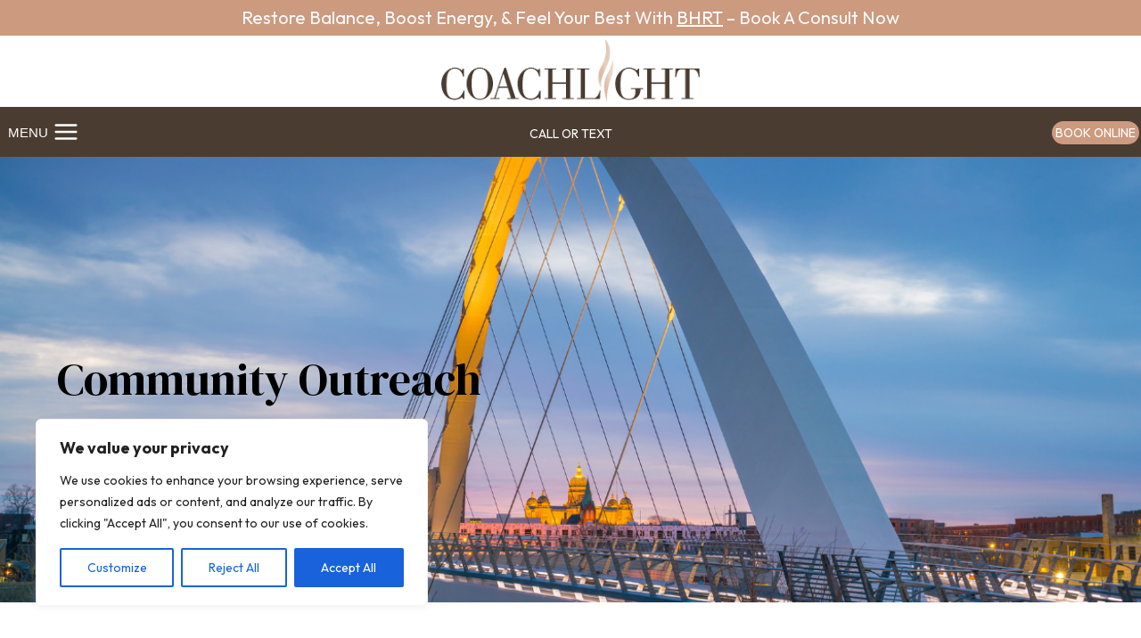

--- FILE ---
content_type: text/html; charset=UTF-8
request_url: https://www.dsmcoachlight.com/coachlight-office-des-moines/community-outreach/
body_size: 57923
content:
<!doctype html>
<html lang="en-US" prefix="og: https://ogp.me/ns#" class="no-js" itemtype="https://schema.org/WebPage" itemscope>
<head>
	<meta charset="UTF-8">
<script>
var gform;gform||(document.addEventListener("gform_main_scripts_loaded",function(){gform.scriptsLoaded=!0}),document.addEventListener("gform/theme/scripts_loaded",function(){gform.themeScriptsLoaded=!0}),window.addEventListener("DOMContentLoaded",function(){gform.domLoaded=!0}),gform={domLoaded:!1,scriptsLoaded:!1,themeScriptsLoaded:!1,isFormEditor:()=>"function"==typeof InitializeEditor,callIfLoaded:function(o){return!(!gform.domLoaded||!gform.scriptsLoaded||!gform.themeScriptsLoaded&&!gform.isFormEditor()||(gform.isFormEditor()&&console.warn("The use of gform.initializeOnLoaded() is deprecated in the form editor context and will be removed in Gravity Forms 3.1."),o(),0))},initializeOnLoaded:function(o){gform.callIfLoaded(o)||(document.addEventListener("gform_main_scripts_loaded",()=>{gform.scriptsLoaded=!0,gform.callIfLoaded(o)}),document.addEventListener("gform/theme/scripts_loaded",()=>{gform.themeScriptsLoaded=!0,gform.callIfLoaded(o)}),window.addEventListener("DOMContentLoaded",()=>{gform.domLoaded=!0,gform.callIfLoaded(o)}))},hooks:{action:{},filter:{}},addAction:function(o,r,e,t){gform.addHook("action",o,r,e,t)},addFilter:function(o,r,e,t){gform.addHook("filter",o,r,e,t)},doAction:function(o){gform.doHook("action",o,arguments)},applyFilters:function(o){return gform.doHook("filter",o,arguments)},removeAction:function(o,r){gform.removeHook("action",o,r)},removeFilter:function(o,r,e){gform.removeHook("filter",o,r,e)},addHook:function(o,r,e,t,n){null==gform.hooks[o][r]&&(gform.hooks[o][r]=[]);var d=gform.hooks[o][r];null==n&&(n=r+"_"+d.length),gform.hooks[o][r].push({tag:n,callable:e,priority:t=null==t?10:t})},doHook:function(r,o,e){var t;if(e=Array.prototype.slice.call(e,1),null!=gform.hooks[r][o]&&((o=gform.hooks[r][o]).sort(function(o,r){return o.priority-r.priority}),o.forEach(function(o){"function"!=typeof(t=o.callable)&&(t=window[t]),"action"==r?t.apply(null,e):e[0]=t.apply(null,e)})),"filter"==r)return e[0]},removeHook:function(o,r,t,n){var e;null!=gform.hooks[o][r]&&(e=(e=gform.hooks[o][r]).filter(function(o,r,e){return!!(null!=n&&n!=o.tag||null!=t&&t!=o.priority)}),gform.hooks[o][r]=e)}});
</script>

	<meta name="viewport" content="width=device-width, initial-scale=1, minimum-scale=1">
		<style>img:is([sizes="auto" i], [sizes^="auto," i]) { contain-intrinsic-size: 3000px 1500px }</style>
	
<!-- Search Engine Optimization by Rank Math PRO - https://rankmath.com/ -->
<title>Community Outreach Des Moines | Coachlight Clinic &amp; Spa</title>
<meta name="description" content="Click here to learn about the community outreach programs Coachlight Clinic &amp; Spa has participated in near their Des Moines and Ankeny offices."/>
<meta name="robots" content="follow, index, max-snippet:-1, max-video-preview:-1, max-image-preview:large"/>
<link rel="canonical" href="https://www.dsmcoachlight.com/coachlight-office-des-moines/community-outreach/" />
<meta property="og:locale" content="en_US" />
<meta property="og:type" content="article" />
<meta property="og:title" content="Community Outreach Des Moines | Coachlight Clinic &amp; Spa" />
<meta property="og:description" content="Click here to learn about the community outreach programs Coachlight Clinic &amp; Spa has participated in near their Des Moines and Ankeny offices." />
<meta property="og:url" content="https://www.dsmcoachlight.com/coachlight-office-des-moines/community-outreach/" />
<meta property="og:site_name" content="Coachlight" />
<meta property="article:publisher" content="https://www.facebook.com/dsmcoachlight" />
<meta property="og:updated_time" content="2024-09-23T18:17:51-06:00" />
<meta property="og:image" content="https://www.dsmcoachlight.com/wp-content/uploads/2024/04/community-outreach.png" />
<meta property="og:image:secure_url" content="https://www.dsmcoachlight.com/wp-content/uploads/2024/04/community-outreach.png" />
<meta property="og:image:width" content="1248" />
<meta property="og:image:height" content="600" />
<meta property="og:image:alt" content="community outreach" />
<meta property="og:image:type" content="image/png" />
<meta name="twitter:card" content="summary_large_image" />
<meta name="twitter:title" content="Community Outreach Des Moines | Coachlight Clinic &amp; Spa" />
<meta name="twitter:description" content="Click here to learn about the community outreach programs Coachlight Clinic &amp; Spa has participated in near their Des Moines and Ankeny offices." />
<meta name="twitter:image" content="https://www.dsmcoachlight.com/wp-content/uploads/2024/04/community-outreach.png" />
<meta name="twitter:label1" content="Time to read" />
<meta name="twitter:data1" content="Less than a minute" />
<script type="application/ld+json" class="rank-math-schema-pro">{"@context":"https://schema.org","@graph":[{"@type":"BreadcrumbList","@id":"https://www.dsmcoachlight.com/coachlight-office-des-moines/community-outreach/#breadcrumb","itemListElement":[{"@type":"ListItem","position":"1","item":{"@id":"https://www.dsmcoachlight.com","name":"Home"}},{"@type":"ListItem","position":"2","item":{"@id":"https://www.dsmcoachlight.com/coachlight-office-des-moines/","name":"About Coachlight"}},{"@type":"ListItem","position":"3","item":{"@id":"https://www.dsmcoachlight.com/coachlight-office-des-moines/community-outreach/","name":"Community Outreach"}}]}]}</script>
<!-- /Rank Math WordPress SEO plugin -->

<link rel="alternate" type="application/rss+xml" title="Coachlight Clinic &raquo; Feed" href="https://www.dsmcoachlight.com/feed/" />
<link rel="alternate" type="application/rss+xml" title="Coachlight Clinic &raquo; Comments Feed" href="https://www.dsmcoachlight.com/comments/feed/" />
			<script>document.documentElement.classList.remove( 'no-js' );</script>
			<link rel="alternate" type="application/rss+xml" title="Coachlight Clinic &raquo; Community Outreach Comments Feed" href="https://www.dsmcoachlight.com/coachlight-office-des-moines/community-outreach/feed/" />
<script>
window._wpemojiSettings = {"baseUrl":"https:\/\/s.w.org\/images\/core\/emoji\/16.0.1\/72x72\/","ext":".png","svgUrl":"https:\/\/s.w.org\/images\/core\/emoji\/16.0.1\/svg\/","svgExt":".svg","source":{"concatemoji":"https:\/\/www.dsmcoachlight.com\/wp-includes\/js\/wp-emoji-release.min.js?ver=6.8.3"}};
/*! This file is auto-generated */
!function(s,n){var o,i,e;function c(e){try{var t={supportTests:e,timestamp:(new Date).valueOf()};sessionStorage.setItem(o,JSON.stringify(t))}catch(e){}}function p(e,t,n){e.clearRect(0,0,e.canvas.width,e.canvas.height),e.fillText(t,0,0);var t=new Uint32Array(e.getImageData(0,0,e.canvas.width,e.canvas.height).data),a=(e.clearRect(0,0,e.canvas.width,e.canvas.height),e.fillText(n,0,0),new Uint32Array(e.getImageData(0,0,e.canvas.width,e.canvas.height).data));return t.every(function(e,t){return e===a[t]})}function u(e,t){e.clearRect(0,0,e.canvas.width,e.canvas.height),e.fillText(t,0,0);for(var n=e.getImageData(16,16,1,1),a=0;a<n.data.length;a++)if(0!==n.data[a])return!1;return!0}function f(e,t,n,a){switch(t){case"flag":return n(e,"\ud83c\udff3\ufe0f\u200d\u26a7\ufe0f","\ud83c\udff3\ufe0f\u200b\u26a7\ufe0f")?!1:!n(e,"\ud83c\udde8\ud83c\uddf6","\ud83c\udde8\u200b\ud83c\uddf6")&&!n(e,"\ud83c\udff4\udb40\udc67\udb40\udc62\udb40\udc65\udb40\udc6e\udb40\udc67\udb40\udc7f","\ud83c\udff4\u200b\udb40\udc67\u200b\udb40\udc62\u200b\udb40\udc65\u200b\udb40\udc6e\u200b\udb40\udc67\u200b\udb40\udc7f");case"emoji":return!a(e,"\ud83e\udedf")}return!1}function g(e,t,n,a){var r="undefined"!=typeof WorkerGlobalScope&&self instanceof WorkerGlobalScope?new OffscreenCanvas(300,150):s.createElement("canvas"),o=r.getContext("2d",{willReadFrequently:!0}),i=(o.textBaseline="top",o.font="600 32px Arial",{});return e.forEach(function(e){i[e]=t(o,e,n,a)}),i}function t(e){var t=s.createElement("script");t.src=e,t.defer=!0,s.head.appendChild(t)}"undefined"!=typeof Promise&&(o="wpEmojiSettingsSupports",i=["flag","emoji"],n.supports={everything:!0,everythingExceptFlag:!0},e=new Promise(function(e){s.addEventListener("DOMContentLoaded",e,{once:!0})}),new Promise(function(t){var n=function(){try{var e=JSON.parse(sessionStorage.getItem(o));if("object"==typeof e&&"number"==typeof e.timestamp&&(new Date).valueOf()<e.timestamp+604800&&"object"==typeof e.supportTests)return e.supportTests}catch(e){}return null}();if(!n){if("undefined"!=typeof Worker&&"undefined"!=typeof OffscreenCanvas&&"undefined"!=typeof URL&&URL.createObjectURL&&"undefined"!=typeof Blob)try{var e="postMessage("+g.toString()+"("+[JSON.stringify(i),f.toString(),p.toString(),u.toString()].join(",")+"));",a=new Blob([e],{type:"text/javascript"}),r=new Worker(URL.createObjectURL(a),{name:"wpTestEmojiSupports"});return void(r.onmessage=function(e){c(n=e.data),r.terminate(),t(n)})}catch(e){}c(n=g(i,f,p,u))}t(n)}).then(function(e){for(var t in e)n.supports[t]=e[t],n.supports.everything=n.supports.everything&&n.supports[t],"flag"!==t&&(n.supports.everythingExceptFlag=n.supports.everythingExceptFlag&&n.supports[t]);n.supports.everythingExceptFlag=n.supports.everythingExceptFlag&&!n.supports.flag,n.DOMReady=!1,n.readyCallback=function(){n.DOMReady=!0}}).then(function(){return e}).then(function(){var e;n.supports.everything||(n.readyCallback(),(e=n.source||{}).concatemoji?t(e.concatemoji):e.wpemoji&&e.twemoji&&(t(e.twemoji),t(e.wpemoji)))}))}((window,document),window._wpemojiSettings);
</script>
<link rel='stylesheet' id='kadence-blocks-rowlayout-css' href='https://www.dsmcoachlight.com/wp-content/plugins/kadence-blocks/dist/style-blocks-rowlayout.css?ver=3.5.32' media='all' />
<link rel='stylesheet' id='kadence-blocks-column-css' href='https://www.dsmcoachlight.com/wp-content/plugins/kadence-blocks/dist/style-blocks-column.css?ver=3.5.32' media='all' />
<style id='kadence-blocks-advancedheading-inline-css'>
	.wp-block-kadence-advancedheading mark{background:transparent;border-style:solid;border-width:0}
	.wp-block-kadence-advancedheading mark.kt-highlight{color:#f76a0c;}
	.kb-adv-heading-icon{display: inline-flex;justify-content: center;align-items: center;}
	.is-layout-constrained > .kb-advanced-heading-link {display: block;}.wp-block-kadence-advancedheading.has-background{padding: 0;}	.single-content .kadence-advanced-heading-wrapper h1,
	.single-content .kadence-advanced-heading-wrapper h2,
	.single-content .kadence-advanced-heading-wrapper h3,
	.single-content .kadence-advanced-heading-wrapper h4,
	.single-content .kadence-advanced-heading-wrapper h5,
	.single-content .kadence-advanced-heading-wrapper h6 {margin: 1.5em 0 .5em;}
	.single-content .kadence-advanced-heading-wrapper+* { margin-top:0;}.kb-screen-reader-text{position:absolute;width:1px;height:1px;padding:0;margin:-1px;overflow:hidden;clip:rect(0,0,0,0);}
</style>
<link rel='stylesheet' id='kadence-blocks-advancedbtn-css' href='https://www.dsmcoachlight.com/wp-content/plugins/kadence-blocks/dist/style-blocks-advancedbtn.css?ver=3.5.32' media='all' />
<link rel='stylesheet' id='kadence-blocks-pro-modal-css' href='https://www.dsmcoachlight.com/wp-content/plugins/kadence-blocks-pro/dist/style-blocks-modal.css?ver=2.8.8' media='all' />
<link rel='stylesheet' id='sbi_styles-css' href='https://www.dsmcoachlight.com/wp-content/plugins/instagram-feed-pro/css/sbi-styles.min.css?ver=6.9.0' media='all' />
<style id='wp-emoji-styles-inline-css'>

	img.wp-smiley, img.emoji {
		display: inline !important;
		border: none !important;
		box-shadow: none !important;
		height: 1em !important;
		width: 1em !important;
		margin: 0 0.07em !important;
		vertical-align: -0.1em !important;
		background: none !important;
		padding: 0 !important;
	}
</style>
<link rel='stylesheet' id='wp-block-library-css' href='https://www.dsmcoachlight.com/wp-includes/css/dist/block-library/style.min.css?ver=6.8.3' media='all' />
<style id='classic-theme-styles-inline-css'>
/*! This file is auto-generated */
.wp-block-button__link{color:#fff;background-color:#32373c;border-radius:9999px;box-shadow:none;text-decoration:none;padding:calc(.667em + 2px) calc(1.333em + 2px);font-size:1.125em}.wp-block-file__button{background:#32373c;color:#fff;text-decoration:none}
</style>
<link rel='stylesheet' id='icb-image-compare-style-css' href='https://www.dsmcoachlight.com/wp-content/plugins/before-after-image-compare/build/view.css?ver=6.8.3' media='all' />
<link rel='stylesheet' id='wp-components-css' href='https://www.dsmcoachlight.com/wp-includes/css/dist/components/style.min.css?ver=6.8.3' media='all' />
<link rel='stylesheet' id='wp-preferences-css' href='https://www.dsmcoachlight.com/wp-includes/css/dist/preferences/style.min.css?ver=6.8.3' media='all' />
<link rel='stylesheet' id='wp-block-editor-css' href='https://www.dsmcoachlight.com/wp-includes/css/dist/block-editor/style.min.css?ver=6.8.3' media='all' />
<link rel='stylesheet' id='popup-maker-block-library-style-css' href='https://www.dsmcoachlight.com/wp-content/plugins/popup-maker/dist/packages/block-library-style.css?ver=dbea705cfafe089d65f1' media='all' />
<link rel='stylesheet' id='giftup-checkout-external-css' href='https://www.dsmcoachlight.com/wp-content/plugins/gift-up/blocks/build/checkout-block/checkout.css?ver=3.1.3' media='all' />
<style id='global-styles-inline-css'>
:root{--wp--preset--aspect-ratio--square: 1;--wp--preset--aspect-ratio--4-3: 4/3;--wp--preset--aspect-ratio--3-4: 3/4;--wp--preset--aspect-ratio--3-2: 3/2;--wp--preset--aspect-ratio--2-3: 2/3;--wp--preset--aspect-ratio--16-9: 16/9;--wp--preset--aspect-ratio--9-16: 9/16;--wp--preset--color--black: #000000;--wp--preset--color--cyan-bluish-gray: #abb8c3;--wp--preset--color--white: #ffffff;--wp--preset--color--pale-pink: #f78da7;--wp--preset--color--vivid-red: #cf2e2e;--wp--preset--color--luminous-vivid-orange: #ff6900;--wp--preset--color--luminous-vivid-amber: #fcb900;--wp--preset--color--light-green-cyan: #7bdcb5;--wp--preset--color--vivid-green-cyan: #00d084;--wp--preset--color--pale-cyan-blue: #8ed1fc;--wp--preset--color--vivid-cyan-blue: #0693e3;--wp--preset--color--vivid-purple: #9b51e0;--wp--preset--color--theme-palette-1: var(--global-palette1);--wp--preset--color--theme-palette-2: var(--global-palette2);--wp--preset--color--theme-palette-3: var(--global-palette3);--wp--preset--color--theme-palette-4: var(--global-palette4);--wp--preset--color--theme-palette-5: var(--global-palette5);--wp--preset--color--theme-palette-6: var(--global-palette6);--wp--preset--color--theme-palette-7: var(--global-palette7);--wp--preset--color--theme-palette-8: var(--global-palette8);--wp--preset--color--theme-palette-9: var(--global-palette9);--wp--preset--gradient--vivid-cyan-blue-to-vivid-purple: linear-gradient(135deg,rgba(6,147,227,1) 0%,rgb(155,81,224) 100%);--wp--preset--gradient--light-green-cyan-to-vivid-green-cyan: linear-gradient(135deg,rgb(122,220,180) 0%,rgb(0,208,130) 100%);--wp--preset--gradient--luminous-vivid-amber-to-luminous-vivid-orange: linear-gradient(135deg,rgba(252,185,0,1) 0%,rgba(255,105,0,1) 100%);--wp--preset--gradient--luminous-vivid-orange-to-vivid-red: linear-gradient(135deg,rgba(255,105,0,1) 0%,rgb(207,46,46) 100%);--wp--preset--gradient--very-light-gray-to-cyan-bluish-gray: linear-gradient(135deg,rgb(238,238,238) 0%,rgb(169,184,195) 100%);--wp--preset--gradient--cool-to-warm-spectrum: linear-gradient(135deg,rgb(74,234,220) 0%,rgb(151,120,209) 20%,rgb(207,42,186) 40%,rgb(238,44,130) 60%,rgb(251,105,98) 80%,rgb(254,248,76) 100%);--wp--preset--gradient--blush-light-purple: linear-gradient(135deg,rgb(255,206,236) 0%,rgb(152,150,240) 100%);--wp--preset--gradient--blush-bordeaux: linear-gradient(135deg,rgb(254,205,165) 0%,rgb(254,45,45) 50%,rgb(107,0,62) 100%);--wp--preset--gradient--luminous-dusk: linear-gradient(135deg,rgb(255,203,112) 0%,rgb(199,81,192) 50%,rgb(65,88,208) 100%);--wp--preset--gradient--pale-ocean: linear-gradient(135deg,rgb(255,245,203) 0%,rgb(182,227,212) 50%,rgb(51,167,181) 100%);--wp--preset--gradient--electric-grass: linear-gradient(135deg,rgb(202,248,128) 0%,rgb(113,206,126) 100%);--wp--preset--gradient--midnight: linear-gradient(135deg,rgb(2,3,129) 0%,rgb(40,116,252) 100%);--wp--preset--font-size--small: var(--global-font-size-small);--wp--preset--font-size--medium: var(--global-font-size-medium);--wp--preset--font-size--large: var(--global-font-size-large);--wp--preset--font-size--x-large: 42px;--wp--preset--font-size--larger: var(--global-font-size-larger);--wp--preset--font-size--xxlarge: var(--global-font-size-xxlarge);--wp--preset--font-family--inter: "Inter", sans-serif;--wp--preset--font-family--cardo: Cardo;--wp--preset--spacing--20: 0.44rem;--wp--preset--spacing--30: 0.67rem;--wp--preset--spacing--40: 1rem;--wp--preset--spacing--50: 1.5rem;--wp--preset--spacing--60: 2.25rem;--wp--preset--spacing--70: 3.38rem;--wp--preset--spacing--80: 5.06rem;--wp--preset--shadow--natural: 6px 6px 9px rgba(0, 0, 0, 0.2);--wp--preset--shadow--deep: 12px 12px 50px rgba(0, 0, 0, 0.4);--wp--preset--shadow--sharp: 6px 6px 0px rgba(0, 0, 0, 0.2);--wp--preset--shadow--outlined: 6px 6px 0px -3px rgba(255, 255, 255, 1), 6px 6px rgba(0, 0, 0, 1);--wp--preset--shadow--crisp: 6px 6px 0px rgba(0, 0, 0, 1);}:where(.is-layout-flex){gap: 0.5em;}:where(.is-layout-grid){gap: 0.5em;}body .is-layout-flex{display: flex;}.is-layout-flex{flex-wrap: wrap;align-items: center;}.is-layout-flex > :is(*, div){margin: 0;}body .is-layout-grid{display: grid;}.is-layout-grid > :is(*, div){margin: 0;}:where(.wp-block-columns.is-layout-flex){gap: 2em;}:where(.wp-block-columns.is-layout-grid){gap: 2em;}:where(.wp-block-post-template.is-layout-flex){gap: 1.25em;}:where(.wp-block-post-template.is-layout-grid){gap: 1.25em;}.has-black-color{color: var(--wp--preset--color--black) !important;}.has-cyan-bluish-gray-color{color: var(--wp--preset--color--cyan-bluish-gray) !important;}.has-white-color{color: var(--wp--preset--color--white) !important;}.has-pale-pink-color{color: var(--wp--preset--color--pale-pink) !important;}.has-vivid-red-color{color: var(--wp--preset--color--vivid-red) !important;}.has-luminous-vivid-orange-color{color: var(--wp--preset--color--luminous-vivid-orange) !important;}.has-luminous-vivid-amber-color{color: var(--wp--preset--color--luminous-vivid-amber) !important;}.has-light-green-cyan-color{color: var(--wp--preset--color--light-green-cyan) !important;}.has-vivid-green-cyan-color{color: var(--wp--preset--color--vivid-green-cyan) !important;}.has-pale-cyan-blue-color{color: var(--wp--preset--color--pale-cyan-blue) !important;}.has-vivid-cyan-blue-color{color: var(--wp--preset--color--vivid-cyan-blue) !important;}.has-vivid-purple-color{color: var(--wp--preset--color--vivid-purple) !important;}.has-black-background-color{background-color: var(--wp--preset--color--black) !important;}.has-cyan-bluish-gray-background-color{background-color: var(--wp--preset--color--cyan-bluish-gray) !important;}.has-white-background-color{background-color: var(--wp--preset--color--white) !important;}.has-pale-pink-background-color{background-color: var(--wp--preset--color--pale-pink) !important;}.has-vivid-red-background-color{background-color: var(--wp--preset--color--vivid-red) !important;}.has-luminous-vivid-orange-background-color{background-color: var(--wp--preset--color--luminous-vivid-orange) !important;}.has-luminous-vivid-amber-background-color{background-color: var(--wp--preset--color--luminous-vivid-amber) !important;}.has-light-green-cyan-background-color{background-color: var(--wp--preset--color--light-green-cyan) !important;}.has-vivid-green-cyan-background-color{background-color: var(--wp--preset--color--vivid-green-cyan) !important;}.has-pale-cyan-blue-background-color{background-color: var(--wp--preset--color--pale-cyan-blue) !important;}.has-vivid-cyan-blue-background-color{background-color: var(--wp--preset--color--vivid-cyan-blue) !important;}.has-vivid-purple-background-color{background-color: var(--wp--preset--color--vivid-purple) !important;}.has-black-border-color{border-color: var(--wp--preset--color--black) !important;}.has-cyan-bluish-gray-border-color{border-color: var(--wp--preset--color--cyan-bluish-gray) !important;}.has-white-border-color{border-color: var(--wp--preset--color--white) !important;}.has-pale-pink-border-color{border-color: var(--wp--preset--color--pale-pink) !important;}.has-vivid-red-border-color{border-color: var(--wp--preset--color--vivid-red) !important;}.has-luminous-vivid-orange-border-color{border-color: var(--wp--preset--color--luminous-vivid-orange) !important;}.has-luminous-vivid-amber-border-color{border-color: var(--wp--preset--color--luminous-vivid-amber) !important;}.has-light-green-cyan-border-color{border-color: var(--wp--preset--color--light-green-cyan) !important;}.has-vivid-green-cyan-border-color{border-color: var(--wp--preset--color--vivid-green-cyan) !important;}.has-pale-cyan-blue-border-color{border-color: var(--wp--preset--color--pale-cyan-blue) !important;}.has-vivid-cyan-blue-border-color{border-color: var(--wp--preset--color--vivid-cyan-blue) !important;}.has-vivid-purple-border-color{border-color: var(--wp--preset--color--vivid-purple) !important;}.has-vivid-cyan-blue-to-vivid-purple-gradient-background{background: var(--wp--preset--gradient--vivid-cyan-blue-to-vivid-purple) !important;}.has-light-green-cyan-to-vivid-green-cyan-gradient-background{background: var(--wp--preset--gradient--light-green-cyan-to-vivid-green-cyan) !important;}.has-luminous-vivid-amber-to-luminous-vivid-orange-gradient-background{background: var(--wp--preset--gradient--luminous-vivid-amber-to-luminous-vivid-orange) !important;}.has-luminous-vivid-orange-to-vivid-red-gradient-background{background: var(--wp--preset--gradient--luminous-vivid-orange-to-vivid-red) !important;}.has-very-light-gray-to-cyan-bluish-gray-gradient-background{background: var(--wp--preset--gradient--very-light-gray-to-cyan-bluish-gray) !important;}.has-cool-to-warm-spectrum-gradient-background{background: var(--wp--preset--gradient--cool-to-warm-spectrum) !important;}.has-blush-light-purple-gradient-background{background: var(--wp--preset--gradient--blush-light-purple) !important;}.has-blush-bordeaux-gradient-background{background: var(--wp--preset--gradient--blush-bordeaux) !important;}.has-luminous-dusk-gradient-background{background: var(--wp--preset--gradient--luminous-dusk) !important;}.has-pale-ocean-gradient-background{background: var(--wp--preset--gradient--pale-ocean) !important;}.has-electric-grass-gradient-background{background: var(--wp--preset--gradient--electric-grass) !important;}.has-midnight-gradient-background{background: var(--wp--preset--gradient--midnight) !important;}.has-small-font-size{font-size: var(--wp--preset--font-size--small) !important;}.has-medium-font-size{font-size: var(--wp--preset--font-size--medium) !important;}.has-large-font-size{font-size: var(--wp--preset--font-size--large) !important;}.has-x-large-font-size{font-size: var(--wp--preset--font-size--x-large) !important;}
:where(.wp-block-post-template.is-layout-flex){gap: 1.25em;}:where(.wp-block-post-template.is-layout-grid){gap: 1.25em;}
:where(.wp-block-columns.is-layout-flex){gap: 2em;}:where(.wp-block-columns.is-layout-grid){gap: 2em;}
:root :where(.wp-block-pullquote){font-size: 1.5em;line-height: 1.6;}
</style>
<link rel='stylesheet' id='ctct_form_styles-css' href='https://www.dsmcoachlight.com/wp-content/plugins/constant-contact-forms/assets/css/style.css?ver=2.15.2' media='all' />
<link rel='stylesheet' id='uaf_client_css-css' href='https://www.dsmcoachlight.com/wp-content/uploads/useanyfont/uaf.css?ver=1764313214' media='all' />
<style id='woocommerce-inline-inline-css'>
.woocommerce form .form-row .required { visibility: visible; }
</style>
<link rel='stylesheet' id='brands-styles-css' href='https://www.dsmcoachlight.com/wp-content/plugins/woocommerce/assets/css/brands.css?ver=9.8.1' media='all' />
<link rel='stylesheet' id='kadence-global-css' href='https://www.dsmcoachlight.com/wp-content/themes/kadence/assets/css/global.min.css?ver=1.2.21' media='all' />
<style id='kadence-global-inline-css'>
/* Kadence Base CSS */
:root{--global-palette1:#cc9a7e;--global-palette2:#6d213c;--global-palette3:#3e3e3e;--global-palette4:#686868;--global-palette5:#575757;--global-palette6:#6a6a6a;--global-palette7:#ffffff;--global-palette8:#F7FAFC;--global-palette9:#ffffff;--global-palette9rgb:255, 255, 255;--global-palette-highlight:var(--global-palette1);--global-palette-highlight-alt:var(--global-palette3);--global-palette-highlight-alt2:var(--global-palette9);--global-palette-btn-bg:#cc9a7e;--global-palette-btn-bg-hover:var(--global-palette2);--global-palette-btn:#ffffff;--global-palette-btn-hover:#ffffff;--global-body-font-family:Outfit, sans-serif;--global-heading-font-family:'DM Serif Display', serif;--global-primary-nav-font-family:-apple-system,BlinkMacSystemFont,"Segoe UI",Roboto,Oxygen-Sans,Ubuntu,Cantarell,"Helvetica Neue",sans-serif, "Apple Color Emoji", "Segoe UI Emoji", "Segoe UI Symbol";--global-fallback-font:sans-serif;--global-display-fallback-font:sans-serif;--global-content-width:1290px;--global-content-wide-width:calc(1290px + 230px);--global-content-narrow-width:842px;--global-content-edge-padding:1.5rem;--global-content-boxed-padding:2rem;--global-calc-content-width:calc(1290px - var(--global-content-edge-padding) - var(--global-content-edge-padding) );--wp--style--global--content-size:var(--global-calc-content-width);}.wp-site-blocks{--global-vw:calc( 100vw - ( 0.5 * var(--scrollbar-offset)));}body{background:var(--global-palette8);}body, input, select, optgroup, textarea{font-style:normal;font-weight:normal;font-size:18px;line-height:1.5;font-family:var(--global-body-font-family);color:var(--global-palette4);}.content-bg, body.content-style-unboxed .site{background:var(--global-palette9);}@media all and (max-width: 767px){body{font-size:16px;}}h1,h2,h3,h4,h5,h6{font-family:var(--global-heading-font-family);}h1{font-style:normal;font-weight:normal;font-size:50px;line-height:1.2;letter-spacing:0em;color:var(--global-palette3);}h2{font-style:normal;font-weight:normal;font-size:33px;line-height:1.2;color:var(--global-palette3);}h3{font-style:normal;font-weight:normal;font-size:28px;line-height:1.2;color:var(--global-palette3);}h4{font-style:normal;font-weight:normal;font-size:25px;line-height:1.2;color:var(--global-palette3);}h5{font-style:normal;font-weight:normal;font-size:23px;line-height:1.2;color:var(--global-palette3);}h6{font-style:italic;font-weight:normal;font-size:21px;line-height:1.2;text-transform:capitalize;color:var(--global-palette4);}.entry-hero .kadence-breadcrumbs{max-width:1290px;}.site-container, .site-header-row-layout-contained, .site-footer-row-layout-contained, .entry-hero-layout-contained, .comments-area, .alignfull > .wp-block-cover__inner-container, .alignwide > .wp-block-cover__inner-container{max-width:var(--global-content-width);}.content-width-narrow .content-container.site-container, .content-width-narrow .hero-container.site-container{max-width:var(--global-content-narrow-width);}@media all and (min-width: 1520px){.wp-site-blocks .content-container  .alignwide{margin-left:-115px;margin-right:-115px;width:unset;max-width:unset;}}@media all and (min-width: 1102px){.content-width-narrow .wp-site-blocks .content-container .alignwide{margin-left:-130px;margin-right:-130px;width:unset;max-width:unset;}}.content-style-boxed .wp-site-blocks .entry-content .alignwide{margin-left:calc( -1 * var( --global-content-boxed-padding ) );margin-right:calc( -1 * var( --global-content-boxed-padding ) );}.content-area{margin-top:5rem;margin-bottom:5rem;}@media all and (max-width: 1024px){.content-area{margin-top:3rem;margin-bottom:3rem;}}@media all and (max-width: 767px){.content-area{margin-top:2rem;margin-bottom:2rem;}}@media all and (max-width: 1024px){:root{--global-content-boxed-padding:2rem;}}@media all and (max-width: 767px){:root{--global-content-boxed-padding:1.5rem;}}.entry-content-wrap{padding:2rem;}@media all and (max-width: 1024px){.entry-content-wrap{padding:2rem;}}@media all and (max-width: 767px){.entry-content-wrap{padding:1.5rem;}}.entry.single-entry{box-shadow:0px 15px 15px -10px rgba(0,0,0,0.05);}.entry.loop-entry{box-shadow:0px 15px 15px -10px rgba(0,0,0,0.05);}.loop-entry .entry-content-wrap{padding:2rem;}@media all and (max-width: 1024px){.loop-entry .entry-content-wrap{padding:2rem;}}@media all and (max-width: 767px){.loop-entry .entry-content-wrap{padding:1.5rem;}}button, .button, .wp-block-button__link, input[type="button"], input[type="reset"], input[type="submit"], .fl-button, .elementor-button-wrapper .elementor-button, .wc-block-components-checkout-place-order-button, .wc-block-cart__submit{font-style:normal;font-weight:300;font-size:15px;line-height:1.1em;font-family:-apple-system,BlinkMacSystemFont,"Segoe UI",Roboto,Oxygen-Sans,Ubuntu,Cantarell,"Helvetica Neue",sans-serif, "Apple Color Emoji", "Segoe UI Emoji", "Segoe UI Symbol";border-radius:10px;padding:16px 26px 16px 26px;box-shadow:0px 0px 0px -7px rgba(0,0,0,0);}.wp-block-button.is-style-outline .wp-block-button__link{padding:16px 26px 16px 26px;}button:hover, button:focus, button:active, .button:hover, .button:focus, .button:active, .wp-block-button__link:hover, .wp-block-button__link:focus, .wp-block-button__link:active, input[type="button"]:hover, input[type="button"]:focus, input[type="button"]:active, input[type="reset"]:hover, input[type="reset"]:focus, input[type="reset"]:active, input[type="submit"]:hover, input[type="submit"]:focus, input[type="submit"]:active, .elementor-button-wrapper .elementor-button:hover, .elementor-button-wrapper .elementor-button:focus, .elementor-button-wrapper .elementor-button:active, .wc-block-cart__submit:hover{box-shadow:0px 15px 25px -7px rgba(0,0,0,0.1);}.kb-button.kb-btn-global-outline.kb-btn-global-inherit{padding-top:calc(16px - 2px);padding-right:calc(26px - 2px);padding-bottom:calc(16px - 2px);padding-left:calc(26px - 2px);}@media all and (min-width: 1025px){.transparent-header .entry-hero .entry-hero-container-inner{padding-top:80px;}}@media all and (max-width: 1024px){.mobile-transparent-header .entry-hero .entry-hero-container-inner{padding-top:0px;}}@media all and (max-width: 767px){.mobile-transparent-header .entry-hero .entry-hero-container-inner{padding-top:0px;}}.wp-site-blocks .page-title h1{font-style:normal;color:#000000;}@media all and (max-width: 767px){.wp-site-blocks .page-title h1{font-size:30px;}}.entry-hero.page-hero-section .entry-header{min-height:500px;}.page-hero-section .hero-section-overlay{background:rgba(255,255,255,0);}@media all and (max-width: 767px){.entry-hero.page-hero-section .entry-header{min-height:240px;}}
/* Kadence Header CSS */
.wp-site-blocks #mobile-header{display:block;}.wp-site-blocks #main-header{display:none;}@media all and (min-width: 1418px){.wp-site-blocks #mobile-header{display:none;}.wp-site-blocks #main-header{display:block;}}@media all and (max-width: 1417px){.mobile-transparent-header #masthead{position:absolute;left:0px;right:0px;z-index:100;}.kadence-scrollbar-fixer.mobile-transparent-header #masthead{right:var(--scrollbar-offset,0);}.mobile-transparent-header #masthead, .mobile-transparent-header .site-top-header-wrap .site-header-row-container-inner, .mobile-transparent-header .site-main-header-wrap .site-header-row-container-inner, .mobile-transparent-header .site-bottom-header-wrap .site-header-row-container-inner{background:transparent;}.site-header-row-tablet-layout-fullwidth, .site-header-row-tablet-layout-standard{padding:0px;}}@media all and (min-width: 1418px){.transparent-header #masthead{position:absolute;left:0px;right:0px;z-index:100;}.transparent-header.kadence-scrollbar-fixer #masthead{right:var(--scrollbar-offset,0);}.transparent-header #masthead, .transparent-header .site-top-header-wrap .site-header-row-container-inner, .transparent-header .site-main-header-wrap .site-header-row-container-inner, .transparent-header .site-bottom-header-wrap .site-header-row-container-inner{background:transparent;}}.site-branding a.brand img{max-width:290px;}.site-branding a.brand img.svg-logo-image{width:290px;}.site-branding{padding:7px 20px 7px 50px;}@media all and (max-width: 1417px){.site-branding{padding:0px 0px 0px 0px;}}@media all and (max-width: 767px){.site-branding{padding:0px 0px 0px 0px;}}#masthead, #masthead .kadence-sticky-header.item-is-fixed:not(.item-at-start):not(.site-header-row-container):not(.site-main-header-wrap), #masthead .kadence-sticky-header.item-is-fixed:not(.item-at-start) > .site-header-row-container-inner{background:#ffffff;}.site-main-header-wrap .site-header-row-container-inner{background:var(--global-palette9);border-bottom:0px none transparent;}.site-main-header-inner-wrap{min-height:80px;}.site-main-header-wrap .site-header-row-container-inner>.site-container{padding:7px 0px 7px 0px;}.site-bottom-header-wrap .site-header-row-container-inner{background:#ffffff;border-bottom:0px none transparent;}.site-bottom-header-inner-wrap{min-height:0px;}@media all and (max-width: 1417px){.site-bottom-header-wrap .site-header-row-container-inner{background:#4a3c31;}}@media all and (max-width: 767px){.site-bottom-header-wrap .site-header-row-container-inner{background:#4a3c31;}}.site-bottom-header-wrap .site-header-row-container-inner>.site-container{padding:0px 0px 00px 0px;}#masthead .kadence-sticky-header.item-is-fixed:not(.item-at-start):not(.site-header-row-container):not(.item-hidden-above):not(.site-main-header-wrap), #masthead .kadence-sticky-header.item-is-fixed:not(.item-at-start):not(.item-hidden-above) > .site-header-row-container-inner{background:#ebebeb;}@media all and (max-width: 1417px){#masthead .kadence-sticky-header.item-is-fixed:not(.item-at-start):not(.site-header-row-container):not(.item-hidden-above):not(.site-main-header-wrap), #masthead .kadence-sticky-header.item-is-fixed:not(.item-at-start):not(.item-hidden-above) > .site-header-row-container-inner{background:var(--global-palette5);}}@media all and (max-width: 767px){#masthead .kadence-sticky-header.item-is-fixed:not(.item-at-start):not(.site-header-row-container):not(.item-hidden-above):not(.site-main-header-wrap), #masthead .kadence-sticky-header.item-is-fixed:not(.item-at-start):not(.item-hidden-above) > .site-header-row-container-inner{background:var(--global-palette1);}}.header-navigation[class*="header-navigation-style-underline"] .header-menu-container.primary-menu-container>ul>li>a:after{width:calc( 100% - 0.94em);}.main-navigation .primary-menu-container > ul > li.menu-item > a{padding-left:calc(0.94em / 2);padding-right:calc(0.94em / 2);padding-top:0em;padding-bottom:0em;color:var(--global-palette3);}.main-navigation .primary-menu-container > ul > li.menu-item .dropdown-nav-special-toggle{right:calc(0.94em / 2);}.main-navigation .primary-menu-container > ul li.menu-item > a{font-style:normal;font-weight:500;font-size:15px;line-height:1em;font-family:var(--global-primary-nav-font-family);text-transform:capitalize;}.main-navigation .primary-menu-container > ul > li.menu-item > a:hover{color:var(--global-palette4);}.main-navigation .primary-menu-container > ul > li.menu-item.current-menu-item > a{color:var(--global-palette3);}.header-navigation .header-menu-container ul ul.sub-menu, .header-navigation .header-menu-container ul ul.submenu{background:var(--global-palette3);box-shadow:0px 2px 13px 0px rgba(0,0,0,0.1);}.header-navigation .header-menu-container ul ul li.menu-item, .header-menu-container ul.menu > li.kadence-menu-mega-enabled > ul > li.menu-item > a{border-bottom:1px solid rgba(255,255,255,0.1);}.header-navigation .header-menu-container ul ul li.menu-item > a{width:200px;padding-top:1em;padding-bottom:1em;color:var(--global-palette8);font-size:12px;}.header-navigation .header-menu-container ul ul li.menu-item > a:hover{color:var(--global-palette9);background:var(--global-palette4);}.header-navigation .header-menu-container ul ul li.menu-item.current-menu-item > a{color:var(--global-palette9);background:var(--global-palette4);}.mobile-toggle-open-container .menu-toggle-open, .mobile-toggle-open-container .menu-toggle-open:focus{color:#ffffff;padding:0.4em 0.6em 0.4em 0.6em;font-style:normal;font-weight:300;font-size:15px;line-height:1;}.mobile-toggle-open-container .menu-toggle-open.menu-toggle-style-bordered{border:1px solid currentColor;}.mobile-toggle-open-container .menu-toggle-open .menu-toggle-icon{font-size:30px;}.mobile-toggle-open-container .menu-toggle-open:hover, .mobile-toggle-open-container .menu-toggle-open:focus-visible{color:#4a3c31;}.mobile-navigation ul li{font-style:normal;font-weight:300;font-size:17px;line-height:1;font-family:-apple-system,BlinkMacSystemFont,"Segoe UI",Roboto,Oxygen-Sans,Ubuntu,Cantarell,"Helvetica Neue",sans-serif, "Apple Color Emoji", "Segoe UI Emoji", "Segoe UI Symbol";}.mobile-navigation ul li a{padding-top:1em;padding-bottom:1em;}.mobile-navigation ul li > a, .mobile-navigation ul li.menu-item-has-children > .drawer-nav-drop-wrap{background:var(--global-palette9);color:var(--global-palette5);}.mobile-navigation ul li > a:hover, .mobile-navigation ul li.menu-item-has-children > .drawer-nav-drop-wrap:hover{background:var(--global-palette1);color:#ffffff;}.mobile-navigation ul li.current-menu-item > a, .mobile-navigation ul li.current-menu-item.menu-item-has-children > .drawer-nav-drop-wrap{background:#957a67;color:#d7d7d7;}.mobile-navigation ul li.menu-item-has-children .drawer-nav-drop-wrap, .mobile-navigation ul li:not(.menu-item-has-children) a{border-bottom:1px solid #e2d8d7;}.mobile-navigation:not(.drawer-navigation-parent-toggle-true) ul li.menu-item-has-children .drawer-nav-drop-wrap button{border-left:1px solid #e2d8d7;}#mobile-drawer .drawer-inner, #mobile-drawer.popup-drawer-layout-fullwidth.popup-drawer-animation-slice .pop-portion-bg, #mobile-drawer.popup-drawer-layout-fullwidth.popup-drawer-animation-slice.pop-animated.show-drawer .drawer-inner{background:var(--global-palette7);}#mobile-drawer .drawer-header .drawer-toggle{padding:0.6em 0.15em 0.6em 0.15em;font-size:30px;}.header-html{font-style:normal;font-weight:300;font-size:18px;color:var(--global-palette3);margin:0px 60px 0px 0px;}.header-html a{color:var(--global-palette3);}.header-html a:hover{color:var(--global-palette1);}.mobile-html{font-style:normal;font-size:16px;text-transform:uppercase;color:#ffffff;margin:0px 2px 0px 0px;}.mobile-html a{color:#ffffff;}.mobile-html a:hover{color:#f1f1f1;}
/* Kadence Footer CSS */
#colophon{background:#000000;}.site-middle-footer-inner-wrap{min-height:60px;padding-top:5px;padding-bottom:5px;grid-column-gap:20px;grid-row-gap:20px;}.site-middle-footer-inner-wrap .widget{margin-bottom:0px;}.site-middle-footer-inner-wrap .site-footer-section:not(:last-child):after{right:calc(-20px / 2);}@media all and (max-width: 1024px){.site-middle-footer-inner-wrap{grid-column-gap:20px;grid-row-gap:20px;}.site-middle-footer-inner-wrap .widget{margin-bottom:0px;}.site-middle-footer-inner-wrap .site-footer-section:not(:last-child):after{right:calc(-20px / 2);}}.site-top-footer-wrap .site-footer-row-container-inner{border-bottom:1px solid var(--global-palette9);}.site-top-footer-inner-wrap{min-height:250px;padding-top:30px;padding-bottom:30px;grid-column-gap:160px;grid-row-gap:160px;}.site-top-footer-inner-wrap .widget{margin-bottom:30px;}.site-top-footer-inner-wrap .site-footer-section:not(:last-child):after{right:calc(-160px / 2);}@media all and (max-width: 1024px){.site-top-footer-inner-wrap{grid-column-gap:38px;grid-row-gap:38px;}.site-top-footer-inner-wrap .site-footer-section:not(:last-child):after{right:calc(-38px / 2);}}@media all and (max-width: 767px){.site-top-footer-inner-wrap{grid-column-gap:20px;grid-row-gap:20px;}.site-top-footer-inner-wrap .site-footer-section:not(:last-child):after{right:calc(-20px / 2);}}.site-bottom-footer-wrap .site-footer-row-container-inner{background:#000000;border-top:1px solid #e0ddd7;}.site-bottom-footer-inner-wrap{padding-top:10px;padding-bottom:10px;grid-column-gap:30px;}.site-bottom-footer-inner-wrap .widget{margin-bottom:100px;}.site-bottom-footer-inner-wrap .site-footer-section:not(:last-child):after{right:calc(-30px / 2);}.footer-social-wrap{margin:0px 0px 0px 0px;}.footer-social-wrap .footer-social-inner-wrap{font-size:1.5em;gap:0.4em;}.site-footer .site-footer-wrap .site-footer-section .footer-social-wrap .footer-social-inner-wrap .social-button{color:var(--global-palette9);background:rgba(0,0,0,0);border:2px none transparent;border-radius:3px;}.site-footer .site-footer-wrap .site-footer-section .footer-social-wrap .footer-social-inner-wrap .social-button:hover{color:var(--global-palette5);background:rgba(0,0,0,0);}#colophon .footer-html{font-style:normal;font-size:10px;line-height:1.4;letter-spacing:0.025em;color:#ffffff;margin:0px 0px 0px 0px;}@media all and (max-width: 1024px){#colophon .footer-html{font-size:10px;}}@media all and (max-width: 767px){#colophon .footer-html{font-size:10px;}}#colophon .site-footer-row-container .site-footer-row .footer-html a{color:#ffffff;}#colophon .site-footer-row-container .site-footer-row .footer-html a:hover{color:var(--global-palette4);}
/* Kadence Dynamic CSS */
.content-title-style-above .page-hero-section .entry-hero-container-inner{background-image:url('https://www.dsmcoachlight.com/wp-content/uploads/2024/04/community-outreach.png');background-repeat:no-repeat;background-position:center center;background-size:cover;background-attachment:scroll;}
/* Kadence Woo CSS */
.entry-hero.product-hero-section .entry-header{min-height:200px;}.product-title .single-category{font-weight:700;font-size:32px;line-height:1.5;color:var(--global-palette3);}.wp-site-blocks .product-hero-section .extra-title{font-weight:700;font-size:32px;line-height:1.5;}.woocommerce ul.products.woo-archive-btn-button .product-action-wrap .button:not(.kb-button), .woocommerce ul.products li.woo-archive-btn-button .button:not(.kb-button), .wc-block-grid__product.woo-archive-btn-button .product-details .wc-block-grid__product-add-to-cart .wp-block-button__link{border:2px none transparent;box-shadow:0px 0px 0px 0px rgba(0,0,0,0.0);}.woocommerce ul.products.woo-archive-btn-button .product-action-wrap .button:not(.kb-button):hover, .woocommerce ul.products li.woo-archive-btn-button .button:not(.kb-button):hover, .wc-block-grid__product.woo-archive-btn-button .product-details .wc-block-grid__product-add-to-cart .wp-block-button__link:hover{box-shadow:0px 0px 0px 0px rgba(0,0,0,0);}
/* Kadence Pro Header CSS */
.header-navigation-dropdown-direction-left ul ul.submenu, .header-navigation-dropdown-direction-left ul ul.sub-menu{right:0px;left:auto;}.rtl .header-navigation-dropdown-direction-right ul ul.submenu, .rtl .header-navigation-dropdown-direction-right ul ul.sub-menu{left:0px;right:auto;}.header-account-button .nav-drop-title-wrap > .kadence-svg-iconset, .header-account-button > .kadence-svg-iconset{font-size:1.2em;}.site-header-item .header-account-button .nav-drop-title-wrap, .site-header-item .header-account-wrap > .header-account-button{display:flex;align-items:center;}.header-account-style-icon_label .header-account-label{padding-left:5px;}.header-account-style-label_icon .header-account-label{padding-right:5px;}.site-header-item .header-account-wrap .header-account-button{text-decoration:none;box-shadow:none;color:inherit;background:transparent;padding:0.6em 0em 0.6em 0em;}.header-mobile-account-wrap .header-account-button .nav-drop-title-wrap > .kadence-svg-iconset, .header-mobile-account-wrap .header-account-button > .kadence-svg-iconset{font-size:1.2em;}.header-mobile-account-wrap .header-account-button .nav-drop-title-wrap, .header-mobile-account-wrap > .header-account-button{display:flex;align-items:center;}.header-mobile-account-wrap.header-account-style-icon_label .header-account-label{padding-left:5px;}.header-mobile-account-wrap.header-account-style-label_icon .header-account-label{padding-right:5px;}.header-mobile-account-wrap .header-account-button{text-decoration:none;box-shadow:none;color:inherit;background:transparent;padding:0.6em 0em 0.6em 0em;}#login-drawer .drawer-inner .drawer-content{display:flex;justify-content:center;align-items:center;position:absolute;top:0px;bottom:0px;left:0px;right:0px;padding:0px;}#loginform p label{display:block;}#login-drawer #loginform{width:100%;}#login-drawer #loginform input{width:100%;}#login-drawer #loginform input[type="checkbox"]{width:auto;}#login-drawer .drawer-inner .drawer-header{position:relative;z-index:100;}#login-drawer .drawer-content_inner.widget_login_form_inner{padding:2em;width:100%;max-width:350px;border-radius:.25rem;background:var(--global-palette9);color:var(--global-palette4);}#login-drawer .lost_password a{color:var(--global-palette6);}#login-drawer .lost_password, #login-drawer .register-field{text-align:center;}#login-drawer .widget_login_form_inner p{margin-top:1.2em;margin-bottom:0em;}#login-drawer .widget_login_form_inner p:first-child{margin-top:0em;}#login-drawer .widget_login_form_inner label{margin-bottom:0.5em;}#login-drawer hr.register-divider{margin:1.2em 0;border-width:1px;}#login-drawer .register-field{font-size:90%;}@media all and (min-width: 1025px){#login-drawer hr.register-divider.hide-desktop{display:none;}#login-drawer p.register-field.hide-desktop{display:none;}}@media all and (max-width: 1024px){#login-drawer hr.register-divider.hide-mobile{display:none;}#login-drawer p.register-field.hide-mobile{display:none;}}@media all and (max-width: 767px){#login-drawer hr.register-divider.hide-mobile{display:none;}#login-drawer p.register-field.hide-mobile{display:none;}}.header-html2{font-style:normal;color:var(--global-palette9);margin:10px 0px 10px 0px;}.mobile-html2{font-style:normal;font-weight:normal;text-transform:uppercase;color:var(--global-palette7);margin:10px 0px 10px 0px;}@media all and (max-width: 767px){.mobile-html2{font-size:14px;}}.mobile-html2 a{color:var(--global-palette7);}.mobile-html2 a:hover{color:#f1f1f1;}.tertiary-navigation .tertiary-menu-container > ul > li.menu-item > a{padding-left:calc(1.2em / 2);padding-right:calc(1.2em / 2);padding-top:0.6em;padding-bottom:0.6em;color:var(--global-palette5);}.tertiary-navigation .tertiary-menu-container > ul > li.menu-item > a:hover{color:var(--global-palette-highlight);}.tertiary-navigation .tertiary-menu-container > ul > li.menu-item.current-menu-item > a{color:var(--global-palette3);}.header-navigation[class*="header-navigation-style-underline"] .header-menu-container.tertiary-menu-container>ul>li>a:after{width:calc( 100% - 1.2em);}.quaternary-navigation .quaternary-menu-container > ul > li.menu-item > a{padding-left:calc(1.2em / 2);padding-right:calc(1.2em / 2);padding-top:0.6em;padding-bottom:0.6em;color:var(--global-palette5);}.quaternary-navigation .quaternary-menu-container > ul > li.menu-item > a:hover{color:var(--global-palette-highlight);}.quaternary-navigation .quaternary-menu-container > ul > li.menu-item.current-menu-item > a{color:var(--global-palette3);}.header-navigation[class*="header-navigation-style-underline"] .header-menu-container.quaternary-menu-container>ul>li>a:after{width:calc( 100% - 1.2em);}#main-header .header-divider{border-right:1px solid var(--global-palette6);height:50%;}#main-header .header-divider2{border-right:1px solid var(--global-palette6);height:50%;}#main-header .header-divider3{border-right:1px solid var(--global-palette6);height:50%;}#mobile-header .header-mobile-divider, #mobile-drawer .header-mobile-divider{border-right:1px solid var(--global-palette6);height:50%;}#mobile-drawer .header-mobile-divider{border-top:1px solid var(--global-palette6);width:50%;}#mobile-header .header-mobile-divider2{border-right:1px solid var(--global-palette6);height:50%;}#mobile-drawer .header-mobile-divider2{border-top:1px solid var(--global-palette6);width:50%;}.header-item-search-bar form ::-webkit-input-placeholder{color:currentColor;opacity:0.5;}.header-item-search-bar form ::placeholder{color:currentColor;opacity:0.5;}.header-search-bar form{max-width:100%;width:240px;}.header-mobile-search-bar form{max-width:calc(100vw - var(--global-sm-spacing) - var(--global-sm-spacing));width:240px;}.header-widget-lstyle-normal .header-widget-area-inner a:not(.button){text-decoration:underline;}.element-contact-inner-wrap{display:flex;flex-wrap:wrap;align-items:center;margin-top:-0.6em;margin-left:calc(-0.6em / 2);margin-right:calc(-0.6em / 2);}.element-contact-inner-wrap .header-contact-item{display:inline-flex;flex-wrap:wrap;align-items:center;margin-top:0.6em;margin-left:calc(0.6em / 2);margin-right:calc(0.6em / 2);}.element-contact-inner-wrap .header-contact-item .kadence-svg-iconset{font-size:1em;}.header-contact-item img{display:inline-block;}.header-contact-item .contact-label{margin-left:0.3em;}.rtl .header-contact-item .contact-label{margin-right:0.3em;margin-left:0px;}.header-mobile-contact-wrap .element-contact-inner-wrap{display:flex;flex-wrap:wrap;align-items:center;margin-top:-0.6em;margin-left:calc(-0.6em / 2);margin-right:calc(-0.6em / 2);}.header-mobile-contact-wrap .element-contact-inner-wrap .header-contact-item{display:inline-flex;flex-wrap:wrap;align-items:center;margin-top:0.6em;margin-left:calc(0.6em / 2);margin-right:calc(0.6em / 2);}.header-mobile-contact-wrap .element-contact-inner-wrap .header-contact-item .kadence-svg-iconset{font-size:1em;}#main-header .header-button2{box-shadow:0px 0px 0px -7px rgba(0,0,0,0);}#main-header .header-button2:hover{box-shadow:0px 15px 25px -7px rgba(0,0,0,0.1);}.mobile-header-button2-wrap .mobile-header-button-inner-wrap .mobile-header-button2{border:2px none transparent;box-shadow:0px 0px 0px -7px rgba(0,0,0,0);}.mobile-header-button2-wrap .mobile-header-button-inner-wrap .mobile-header-button2:hover{box-shadow:0px 15px 25px -7px rgba(0,0,0,0.1);}#widget-drawer.popup-drawer-layout-fullwidth .drawer-content .header-widget2, #widget-drawer.popup-drawer-layout-sidepanel .drawer-inner{max-width:400px;}#widget-drawer.popup-drawer-layout-fullwidth .drawer-content .header-widget2{margin:0 auto;}.widget-toggle-open{display:flex;align-items:center;background:transparent;box-shadow:none;}.widget-toggle-open:hover, .widget-toggle-open:focus{border-color:currentColor;background:transparent;box-shadow:none;}.widget-toggle-open .widget-toggle-icon{display:flex;}.widget-toggle-open .widget-toggle-label{padding-right:5px;}.rtl .widget-toggle-open .widget-toggle-label{padding-left:5px;padding-right:0px;}.widget-toggle-open .widget-toggle-label:empty, .rtl .widget-toggle-open .widget-toggle-label:empty{padding-right:0px;padding-left:0px;}.widget-toggle-open-container .widget-toggle-open{color:var(--global-palette5);padding:0.4em 0.6em 0.4em 0.6em;font-size:14px;}.widget-toggle-open-container .widget-toggle-open.widget-toggle-style-bordered{border:1px solid currentColor;}.widget-toggle-open-container .widget-toggle-open .widget-toggle-icon{font-size:20px;}.widget-toggle-open-container .widget-toggle-open:hover, .widget-toggle-open-container .widget-toggle-open:focus{color:var(--global-palette-highlight);}#widget-drawer .header-widget-2style-normal a:not(.button){text-decoration:underline;}#widget-drawer .header-widget-2style-plain a:not(.button){text-decoration:none;}#widget-drawer .header-widget2 .widget-title{color:var(--global-palette9);}#widget-drawer .header-widget2{color:var(--global-palette8);}#widget-drawer .header-widget2 a:not(.button), #widget-drawer .header-widget2 .drawer-sub-toggle{color:var(--global-palette8);}#widget-drawer .header-widget2 a:not(.button):hover, #widget-drawer .header-widget2 .drawer-sub-toggle:hover{color:var(--global-palette9);}#mobile-secondary-site-navigation ul li{font-size:14px;}#mobile-secondary-site-navigation ul li a{padding-top:1em;padding-bottom:1em;}#mobile-secondary-site-navigation ul li > a, #mobile-secondary-site-navigation ul li.menu-item-has-children > .drawer-nav-drop-wrap{color:var(--global-palette8);}#mobile-secondary-site-navigation ul li.current-menu-item > a, #mobile-secondary-site-navigation ul li.current-menu-item.menu-item-has-children > .drawer-nav-drop-wrap{color:var(--global-palette-highlight);}#mobile-secondary-site-navigation ul li.menu-item-has-children .drawer-nav-drop-wrap, #mobile-secondary-site-navigation ul li:not(.menu-item-has-children) a{border-bottom:1px solid rgba(255,255,255,0.1);}#mobile-secondary-site-navigation:not(.drawer-navigation-parent-toggle-true) ul li.menu-item-has-children .drawer-nav-drop-wrap button{border-left:1px solid rgba(255,255,255,0.1);}
</style>
<link rel='stylesheet' id='kadence-header-css' href='https://www.dsmcoachlight.com/wp-content/themes/kadence/assets/css/header.min.css?ver=1.2.21' media='all' />
<link rel='stylesheet' id='kadence-content-css' href='https://www.dsmcoachlight.com/wp-content/themes/kadence/assets/css/content.min.css?ver=1.2.21' media='all' />
<link rel='stylesheet' id='kadence-woocommerce-css' href='https://www.dsmcoachlight.com/wp-content/themes/kadence/assets/css/woocommerce.min.css?ver=1.2.21' media='all' />
<link rel='stylesheet' id='kadence-footer-css' href='https://www.dsmcoachlight.com/wp-content/themes/kadence/assets/css/footer.min.css?ver=1.2.21' media='all' />
<link rel='stylesheet' id='menu-addons-css' href='https://www.dsmcoachlight.com/wp-content/plugins/kadence-pro/dist/mega-menu/menu-addon.css?ver=1.1.16' media='all' />
<link rel='stylesheet' id='photoswipe-light-skin-css' href='https://www.dsmcoachlight.com/wp-content/plugins/kadence-galleries/assets/photoswipe/light-skin.css?ver=1.3.2' media='all' />
<link rel='stylesheet' id='kt-galleries-css-css' href='https://www.dsmcoachlight.com/wp-content/plugins/kadence-galleries/assets/css/kadence-galleries.css?ver=1.3.2' media='all' />
<link rel='stylesheet' id='kadence-blocks-spacer-css' href='https://www.dsmcoachlight.com/wp-content/plugins/kadence-blocks/dist/style-blocks-spacer.css?ver=3.5.32' media='all' />
<link rel='stylesheet' id='kadence-blocks-image-css' href='https://www.dsmcoachlight.com/wp-content/plugins/kadence-blocks/dist/style-blocks-image.css?ver=3.5.32' media='all' />
<link rel='stylesheet' id='kadence-blocks-advanced-form-css' href='https://www.dsmcoachlight.com/wp-content/plugins/kadence-blocks/dist/style-blocks-advanced-form.css?ver=3.5.32' media='all' />
<link rel='stylesheet' id='kadence-rankmath-css' href='https://www.dsmcoachlight.com/wp-content/themes/kadence/assets/css/rankmath.min.css?ver=1.2.21' media='all' />
<style id='kadence-blocks-global-variables-inline-css'>
:root {--global-kb-font-size-sm:clamp(0.8rem, 0.73rem + 0.217vw, 0.9rem);--global-kb-font-size-md:clamp(1.1rem, 0.995rem + 0.326vw, 1.25rem);--global-kb-font-size-lg:clamp(1.75rem, 1.576rem + 0.543vw, 2rem);--global-kb-font-size-xl:clamp(2.25rem, 1.728rem + 1.63vw, 3rem);--global-kb-font-size-xxl:clamp(2.5rem, 1.456rem + 3.26vw, 4rem);--global-kb-font-size-xxxl:clamp(2.75rem, 0.489rem + 7.065vw, 6rem);}
</style>
<style id='kadence_blocks_css-inline-css'>
.kb-row-layout-id254423_66e364-62 > .kt-row-column-wrap{padding-top:0px;padding-bottom:0px;grid-template-columns:minmax(0, 1fr);}@media all and (max-width: 767px){.kb-row-layout-id254423_66e364-62 > .kt-row-column-wrap{grid-template-columns:minmax(0, 1fr);}}.kadence-column254423_85db08-42 > .kt-inside-inner-col{column-gap:var(--global-kb-gap-sm, 1rem);}.kadence-column254423_85db08-42 > .kt-inside-inner-col{flex-direction:column;}.kadence-column254423_85db08-42 > .kt-inside-inner-col > .aligncenter{width:100%;}@media all and (max-width: 1024px){.kadence-column254423_85db08-42 > .kt-inside-inner-col{flex-direction:column;justify-content:center;}}@media all and (max-width: 767px){.kadence-column254423_85db08-42 > .kt-inside-inner-col{flex-direction:column;justify-content:center;}}.wp-block-kadence-advancedheading.kt-adv-heading254423_01f37a-ca, .wp-block-kadence-advancedheading.kt-adv-heading254423_01f37a-ca[data-kb-block="kb-adv-heading254423_01f37a-ca"]{text-align:center;}.wp-block-kadence-advancedheading.kt-adv-heading254423_01f37a-ca mark.kt-highlight, .wp-block-kadence-advancedheading.kt-adv-heading254423_01f37a-ca[data-kb-block="kb-adv-heading254423_01f37a-ca"] mark.kt-highlight{-webkit-box-decoration-break:clone;box-decoration-break:clone;}.wp-block-kadence-advancedheading.kt-adv-heading254423_01f37a-ca img.kb-inline-image, .wp-block-kadence-advancedheading.kt-adv-heading254423_01f37a-ca[data-kb-block="kb-adv-heading254423_01f37a-ca"] img.kb-inline-image{width:150px;display:inline-block;}.kb-row-layout-id254423_c6c873-a6 > .kt-row-column-wrap{padding-top:var( --global-kb-row-default-top, var(--global-kb-spacing-sm, 1.5rem) );padding-bottom:var( --global-kb-row-default-bottom, var(--global-kb-spacing-sm, 1.5rem) );grid-template-columns:repeat(2, minmax(0, 1fr));}@media all and (max-width: 767px){.kb-row-layout-id254423_c6c873-a6 > .kt-row-column-wrap{grid-template-columns:minmax(0, 1fr);}}.kadence-column254423_fada2a-2b > .kt-inside-inner-col{column-gap:var(--global-kb-gap-sm, 1rem);}.kadence-column254423_fada2a-2b > .kt-inside-inner-col{flex-direction:column;}.kadence-column254423_fada2a-2b > .kt-inside-inner-col > .aligncenter{width:100%;}@media all and (max-width: 1024px){.kadence-column254423_fada2a-2b > .kt-inside-inner-col{flex-direction:column;justify-content:center;}}@media all and (max-width: 767px){.kadence-column254423_fada2a-2b > .kt-inside-inner-col{flex-direction:column;justify-content:center;}}.wp-block-kadence-advancedheading.kt-adv-heading254423_1691ff-67, .wp-block-kadence-advancedheading.kt-adv-heading254423_1691ff-67[data-kb-block="kb-adv-heading254423_1691ff-67"]{padding-bottom:var(--global-kb-spacing-xs, 1rem);text-align:center;font-size:var(--global-kb-font-size-md, 1.25rem);}.wp-block-kadence-advancedheading.kt-adv-heading254423_1691ff-67 mark.kt-highlight, .wp-block-kadence-advancedheading.kt-adv-heading254423_1691ff-67[data-kb-block="kb-adv-heading254423_1691ff-67"] mark.kt-highlight{-webkit-box-decoration-break:clone;box-decoration-break:clone;}.wp-block-kadence-advancedheading.kt-adv-heading254423_1691ff-67 img.kb-inline-image, .wp-block-kadence-advancedheading.kt-adv-heading254423_1691ff-67[data-kb-block="kb-adv-heading254423_1691ff-67"] img.kb-inline-image{width:150px;display:inline-block;}ul.menu .wp-block-kadence-advancedbtn .kb-btn254423_32ead9-1e.kb-button{width:initial;}.kadence-column254423_e58a5d-97 > .kt-inside-inner-col{column-gap:var(--global-kb-gap-sm, 1rem);}.kadence-column254423_e58a5d-97 > .kt-inside-inner-col{flex-direction:column;}.kadence-column254423_e58a5d-97 > .kt-inside-inner-col > .aligncenter{width:100%;}@media all and (max-width: 1024px){.kadence-column254423_e58a5d-97 > .kt-inside-inner-col{flex-direction:column;justify-content:center;}}@media all and (max-width: 767px){.kadence-column254423_e58a5d-97 > .kt-inside-inner-col{flex-direction:column;justify-content:center;}}.wp-block-kadence-advancedheading.kt-adv-heading254423_51b3bf-91, .wp-block-kadence-advancedheading.kt-adv-heading254423_51b3bf-91[data-kb-block="kb-adv-heading254423_51b3bf-91"]{padding-top:0px;padding-bottom:var(--global-kb-spacing-xs, 1rem);text-align:center;font-size:var(--global-kb-font-size-md, 1.25rem);}.wp-block-kadence-advancedheading.kt-adv-heading254423_51b3bf-91 mark.kt-highlight, .wp-block-kadence-advancedheading.kt-adv-heading254423_51b3bf-91[data-kb-block="kb-adv-heading254423_51b3bf-91"] mark.kt-highlight{-webkit-box-decoration-break:clone;box-decoration-break:clone;}.wp-block-kadence-advancedheading.kt-adv-heading254423_51b3bf-91 img.kb-inline-image, .wp-block-kadence-advancedheading.kt-adv-heading254423_51b3bf-91[data-kb-block="kb-adv-heading254423_51b3bf-91"] img.kb-inline-image{width:150px;display:inline-block;}ul.menu .wp-block-kadence-advancedbtn .kb-btn254423_f34548-26.kb-button{width:initial;}.kb-row-layout-id255474_522c27-12 > .kt-row-column-wrap{padding-top:0px;padding-bottom:0px;grid-template-columns:minmax(0, 1fr);}@media all and (max-width: 767px){.kb-row-layout-id255474_522c27-12 > .kt-row-column-wrap{grid-template-columns:minmax(0, 1fr);}}.kadence-column255474_02054f-a2 > .kt-inside-inner-col{column-gap:var(--global-kb-gap-sm, 1rem);}.kadence-column255474_02054f-a2 > .kt-inside-inner-col{flex-direction:column;}.kadence-column255474_02054f-a2 > .kt-inside-inner-col > .aligncenter{width:100%;}@media all and (max-width: 1024px){.kadence-column255474_02054f-a2 > .kt-inside-inner-col{flex-direction:column;justify-content:center;}}@media all and (max-width: 767px){.kadence-column255474_02054f-a2 > .kt-inside-inner-col{flex-direction:column;justify-content:center;}}.wp-block-kadence-advancedheading.kt-adv-heading255474_35053a-16, .wp-block-kadence-advancedheading.kt-adv-heading255474_35053a-16[data-kb-block="kb-adv-heading255474_35053a-16"]{text-align:center;}.wp-block-kadence-advancedheading.kt-adv-heading255474_35053a-16 mark.kt-highlight, .wp-block-kadence-advancedheading.kt-adv-heading255474_35053a-16[data-kb-block="kb-adv-heading255474_35053a-16"] mark.kt-highlight{-webkit-box-decoration-break:clone;box-decoration-break:clone;}.wp-block-kadence-advancedheading.kt-adv-heading255474_35053a-16 img.kb-inline-image, .wp-block-kadence-advancedheading.kt-adv-heading255474_35053a-16[data-kb-block="kb-adv-heading255474_35053a-16"] img.kb-inline-image{width:150px;display:inline-block;}.kb-row-layout-id255474_7799e8-90 > .kt-row-column-wrap{padding-top:var( --global-kb-row-default-top, var(--global-kb-spacing-sm, 1.5rem) );padding-bottom:var( --global-kb-row-default-bottom, var(--global-kb-spacing-sm, 1.5rem) );grid-template-columns:repeat(2, minmax(0, 1fr));}@media all and (max-width: 767px){.kb-row-layout-id255474_7799e8-90 > .kt-row-column-wrap{grid-template-columns:minmax(0, 1fr);}}.kadence-column255474_d8f248-7b > .kt-inside-inner-col{column-gap:var(--global-kb-gap-sm, 1rem);}.kadence-column255474_d8f248-7b > .kt-inside-inner-col{flex-direction:column;}.kadence-column255474_d8f248-7b > .kt-inside-inner-col > .aligncenter{width:100%;}@media all and (max-width: 1024px){.kadence-column255474_d8f248-7b > .kt-inside-inner-col{flex-direction:column;justify-content:center;}}@media all and (max-width: 767px){.kadence-column255474_d8f248-7b > .kt-inside-inner-col{flex-direction:column;justify-content:center;}}.wp-block-kadence-advancedheading.kt-adv-heading255474_645b95-ef, .wp-block-kadence-advancedheading.kt-adv-heading255474_645b95-ef[data-kb-block="kb-adv-heading255474_645b95-ef"]{padding-bottom:var(--global-kb-spacing-xs, 1rem);text-align:center;font-size:var(--global-kb-font-size-md, 1.25rem);}.wp-block-kadence-advancedheading.kt-adv-heading255474_645b95-ef mark.kt-highlight, .wp-block-kadence-advancedheading.kt-adv-heading255474_645b95-ef[data-kb-block="kb-adv-heading255474_645b95-ef"] mark.kt-highlight{-webkit-box-decoration-break:clone;box-decoration-break:clone;}.wp-block-kadence-advancedheading.kt-adv-heading255474_645b95-ef img.kb-inline-image, .wp-block-kadence-advancedheading.kt-adv-heading255474_645b95-ef[data-kb-block="kb-adv-heading255474_645b95-ef"] img.kb-inline-image{width:150px;display:inline-block;}ul.menu .wp-block-kadence-advancedbtn .kb-btn255474_671eed-d7.kb-button{width:initial;}.kadence-column255474_0c79bf-9f > .kt-inside-inner-col{column-gap:var(--global-kb-gap-sm, 1rem);}.kadence-column255474_0c79bf-9f > .kt-inside-inner-col{flex-direction:column;}.kadence-column255474_0c79bf-9f > .kt-inside-inner-col > .aligncenter{width:100%;}@media all and (max-width: 1024px){.kadence-column255474_0c79bf-9f > .kt-inside-inner-col{flex-direction:column;justify-content:center;}}@media all and (max-width: 767px){.kadence-column255474_0c79bf-9f > .kt-inside-inner-col{flex-direction:column;justify-content:center;}}.wp-block-kadence-advancedheading.kt-adv-heading255474_c76690-92, .wp-block-kadence-advancedheading.kt-adv-heading255474_c76690-92[data-kb-block="kb-adv-heading255474_c76690-92"]{padding-top:0px;padding-bottom:var(--global-kb-spacing-xs, 1rem);text-align:center;font-size:var(--global-kb-font-size-md, 1.25rem);}.wp-block-kadence-advancedheading.kt-adv-heading255474_c76690-92 mark.kt-highlight, .wp-block-kadence-advancedheading.kt-adv-heading255474_c76690-92[data-kb-block="kb-adv-heading255474_c76690-92"] mark.kt-highlight{-webkit-box-decoration-break:clone;box-decoration-break:clone;}.wp-block-kadence-advancedheading.kt-adv-heading255474_c76690-92 img.kb-inline-image, .wp-block-kadence-advancedheading.kt-adv-heading255474_c76690-92[data-kb-block="kb-adv-heading255474_c76690-92"] img.kb-inline-image{width:150px;display:inline-block;}ul.menu .wp-block-kadence-advancedbtn .kb-btn255474_692dfe-1b.kb-button{width:initial;}.kb-row-layout-id256113_de1401-d5 > .kt-row-column-wrap{padding-top:var(--global-kb-spacing-xxs, 0.5rem);padding-right:var(--global-kb-spacing-sm, 1.5rem);padding-bottom:var(--global-kb-spacing-xxs, 0.5rem);padding-left:var(--global-kb-spacing-sm, 1.5rem);grid-template-columns:minmax(0, 1fr);}.kb-row-layout-id256113_de1401-d5{background-color:#cc9a7e;}@media all and (max-width: 767px){.kb-row-layout-id256113_de1401-d5 > .kt-row-column-wrap{grid-template-columns:minmax(0, 1fr);}}.kadence-column256113_7ae5bd-b8 > .kt-inside-inner-col{column-gap:var(--global-kb-gap-sm, 1rem);}.kadence-column256113_7ae5bd-b8 > .kt-inside-inner-col{flex-direction:column;}.kadence-column256113_7ae5bd-b8 > .kt-inside-inner-col > .aligncenter{width:100%;}@media all and (max-width: 1024px){.kadence-column256113_7ae5bd-b8 > .kt-inside-inner-col{flex-direction:column;justify-content:center;}}@media all and (max-width: 767px){.kadence-column256113_7ae5bd-b8 > .kt-inside-inner-col{flex-direction:column;justify-content:center;}}.wp-block-kadence-advancedheading.kt-adv-heading256113_c475bd-ca, .wp-block-kadence-advancedheading.kt-adv-heading256113_c475bd-ca[data-kb-block="kb-adv-heading256113_c475bd-ca"]{display:block;text-align:center;font-size:var(--global-kb-font-size-md, 1.25rem);line-height:24px;}.wp-block-kadence-advancedheading.kt-adv-heading256113_c475bd-ca mark.kt-highlight, .wp-block-kadence-advancedheading.kt-adv-heading256113_c475bd-ca[data-kb-block="kb-adv-heading256113_c475bd-ca"] mark.kt-highlight{-webkit-box-decoration-break:clone;box-decoration-break:clone;}.wp-block-kadence-advancedheading.kt-adv-heading256113_c475bd-ca img.kb-inline-image, .wp-block-kadence-advancedheading.kt-adv-heading256113_c475bd-ca[data-kb-block="kb-adv-heading256113_c475bd-ca"] img.kb-inline-image{width:150px;display:inline-block;}.wp-block-kadence-advancedheading.kt-adv-heading256113_c475bd-ca[data-kb-block="kb-adv-heading256113_c475bd-ca"] a, .kt-adv-heading-link256113_c475bd-ca, .kt-adv-heading-link256113_c475bd-ca .kt-adv-heading256113_c475bd-ca[data-kb-block="kb-adv-heading256113_c475bd-ca"]{color:var(--global-palette9, #ffffff);}@media all and (max-width: 767px){.wp-block-kadence-advancedheading.kt-adv-heading256113_c475bd-ca, .wp-block-kadence-advancedheading.kt-adv-heading256113_c475bd-ca[data-kb-block="kb-adv-heading256113_c475bd-ca"]{font-size:14px;}}.kb-row-layout-id258022_63c0e3-73 > .kt-row-column-wrap{padding-top:0px;padding-bottom:0px;grid-template-columns:minmax(0, 1fr);}@media all and (max-width: 767px){.kb-row-layout-id258022_63c0e3-73 > .kt-row-column-wrap{grid-template-columns:minmax(0, 1fr);}}.kadence-column258022_772c1e-27 > .kt-inside-inner-col{column-gap:var(--global-kb-gap-sm, 1rem);}.kadence-column258022_772c1e-27 > .kt-inside-inner-col{flex-direction:column;}.kadence-column258022_772c1e-27 > .kt-inside-inner-col > .aligncenter{width:100%;}@media all and (max-width: 1024px){.kadence-column258022_772c1e-27 > .kt-inside-inner-col{flex-direction:column;justify-content:center;}}@media all and (max-width: 767px){.kadence-column258022_772c1e-27 > .kt-inside-inner-col{flex-direction:column;justify-content:center;}}.wp-block-kadence-advancedheading.kt-adv-heading258022_328125-f5, .wp-block-kadence-advancedheading.kt-adv-heading258022_328125-f5[data-kb-block="kb-adv-heading258022_328125-f5"]{text-align:center;}.wp-block-kadence-advancedheading.kt-adv-heading258022_328125-f5 mark.kt-highlight, .wp-block-kadence-advancedheading.kt-adv-heading258022_328125-f5[data-kb-block="kb-adv-heading258022_328125-f5"] mark.kt-highlight{-webkit-box-decoration-break:clone;box-decoration-break:clone;}.wp-block-kadence-advancedheading.kt-adv-heading258022_328125-f5 img.kb-inline-image, .wp-block-kadence-advancedheading.kt-adv-heading258022_328125-f5[data-kb-block="kb-adv-heading258022_328125-f5"] img.kb-inline-image{width:150px;display:inline-block;}.kb-row-layout-id258022_a781aa-06 > .kt-row-column-wrap{padding-top:var( --global-kb-row-default-top, var(--global-kb-spacing-sm, 1.5rem) );padding-bottom:var( --global-kb-row-default-bottom, var(--global-kb-spacing-sm, 1.5rem) );grid-template-columns:repeat(2, minmax(0, 1fr));}@media all and (max-width: 767px){.kb-row-layout-id258022_a781aa-06 > .kt-row-column-wrap{grid-template-columns:minmax(0, 1fr);}}.kadence-column258022_1077b3-a3 > .kt-inside-inner-col{column-gap:var(--global-kb-gap-sm, 1rem);}.kadence-column258022_1077b3-a3 > .kt-inside-inner-col{flex-direction:column;}.kadence-column258022_1077b3-a3 > .kt-inside-inner-col > .aligncenter{width:100%;}@media all and (max-width: 1024px){.kadence-column258022_1077b3-a3 > .kt-inside-inner-col{flex-direction:column;justify-content:center;}}@media all and (max-width: 767px){.kadence-column258022_1077b3-a3 > .kt-inside-inner-col{flex-direction:column;justify-content:center;}}ul.menu .wp-block-kadence-advancedbtn .kb-btn258022_72a117-44.kb-button{width:initial;}.kadence-column258022_e11c24-d2 > .kt-inside-inner-col{column-gap:var(--global-kb-gap-sm, 1rem);}.kadence-column258022_e11c24-d2 > .kt-inside-inner-col{flex-direction:column;}.kadence-column258022_e11c24-d2 > .kt-inside-inner-col > .aligncenter{width:100%;}@media all and (max-width: 1024px){.kadence-column258022_e11c24-d2 > .kt-inside-inner-col{flex-direction:column;justify-content:center;}}@media all and (max-width: 767px){.kadence-column258022_e11c24-d2 > .kt-inside-inner-col{flex-direction:column;justify-content:center;}}ul.menu .wp-block-kadence-advancedbtn .kb-btn258022_dc01c9-22.kb-button{width:initial;}.kb-row-layout-id259885_3054a5-7a > .kt-row-column-wrap{padding-top:0px;padding-bottom:0px;grid-template-columns:minmax(0, 1fr);}@media all and (max-width: 767px){.kb-row-layout-id259885_3054a5-7a > .kt-row-column-wrap{grid-template-columns:minmax(0, 1fr);}}.kadence-column259885_d0fffa-3d > .kt-inside-inner-col{column-gap:var(--global-kb-gap-sm, 1rem);}.kadence-column259885_d0fffa-3d > .kt-inside-inner-col{flex-direction:column;}.kadence-column259885_d0fffa-3d > .kt-inside-inner-col > .aligncenter{width:100%;}@media all and (max-width: 1024px){.kadence-column259885_d0fffa-3d > .kt-inside-inner-col{flex-direction:column;justify-content:center;}}@media all and (max-width: 767px){.kadence-column259885_d0fffa-3d > .kt-inside-inner-col{flex-direction:column;justify-content:center;}}.wp-block-kadence-advancedheading.kt-adv-heading259885_e40667-de, .wp-block-kadence-advancedheading.kt-adv-heading259885_e40667-de[data-kb-block="kb-adv-heading259885_e40667-de"]{text-align:center;}.wp-block-kadence-advancedheading.kt-adv-heading259885_e40667-de mark.kt-highlight, .wp-block-kadence-advancedheading.kt-adv-heading259885_e40667-de[data-kb-block="kb-adv-heading259885_e40667-de"] mark.kt-highlight{-webkit-box-decoration-break:clone;box-decoration-break:clone;}.wp-block-kadence-advancedheading.kt-adv-heading259885_e40667-de img.kb-inline-image, .wp-block-kadence-advancedheading.kt-adv-heading259885_e40667-de[data-kb-block="kb-adv-heading259885_e40667-de"] img.kb-inline-image{width:150px;display:inline-block;}.kb-row-layout-id259885_938c93-63 > .kt-row-column-wrap{padding-top:var( --global-kb-row-default-top, var(--global-kb-spacing-sm, 1.5rem) );padding-bottom:var( --global-kb-row-default-bottom, var(--global-kb-spacing-sm, 1.5rem) );grid-template-columns:repeat(2, minmax(0, 1fr));}@media all and (max-width: 767px){.kb-row-layout-id259885_938c93-63 > .kt-row-column-wrap{grid-template-columns:minmax(0, 1fr);}}.kadence-column259885_47b975-4b > .kt-inside-inner-col{column-gap:var(--global-kb-gap-sm, 1rem);}.kadence-column259885_47b975-4b > .kt-inside-inner-col{flex-direction:column;}.kadence-column259885_47b975-4b > .kt-inside-inner-col > .aligncenter{width:100%;}@media all and (max-width: 1024px){.kadence-column259885_47b975-4b > .kt-inside-inner-col{flex-direction:column;justify-content:center;}}@media all and (max-width: 767px){.kadence-column259885_47b975-4b > .kt-inside-inner-col{flex-direction:column;justify-content:center;}}.wp-block-kadence-advancedheading.kt-adv-heading259885_a4da0c-d0, .wp-block-kadence-advancedheading.kt-adv-heading259885_a4da0c-d0[data-kb-block="kb-adv-heading259885_a4da0c-d0"]{padding-bottom:var(--global-kb-spacing-xs, 1rem);text-align:center;font-size:var(--global-kb-font-size-md, 1.25rem);}.wp-block-kadence-advancedheading.kt-adv-heading259885_a4da0c-d0 mark.kt-highlight, .wp-block-kadence-advancedheading.kt-adv-heading259885_a4da0c-d0[data-kb-block="kb-adv-heading259885_a4da0c-d0"] mark.kt-highlight{-webkit-box-decoration-break:clone;box-decoration-break:clone;}.wp-block-kadence-advancedheading.kt-adv-heading259885_a4da0c-d0 img.kb-inline-image, .wp-block-kadence-advancedheading.kt-adv-heading259885_a4da0c-d0[data-kb-block="kb-adv-heading259885_a4da0c-d0"] img.kb-inline-image{width:150px;display:inline-block;}ul.menu .wp-block-kadence-advancedbtn .kb-btn259885_99ba82-9d.kb-button{width:initial;}.kadence-column259885_2b7391-eb > .kt-inside-inner-col{column-gap:var(--global-kb-gap-sm, 1rem);}.kadence-column259885_2b7391-eb > .kt-inside-inner-col{flex-direction:column;}.kadence-column259885_2b7391-eb > .kt-inside-inner-col > .aligncenter{width:100%;}@media all and (max-width: 1024px){.kadence-column259885_2b7391-eb > .kt-inside-inner-col{flex-direction:column;justify-content:center;}}@media all and (max-width: 767px){.kadence-column259885_2b7391-eb > .kt-inside-inner-col{flex-direction:column;justify-content:center;}}.wp-block-kadence-advancedheading.kt-adv-heading259885_51a647-91, .wp-block-kadence-advancedheading.kt-adv-heading259885_51a647-91[data-kb-block="kb-adv-heading259885_51a647-91"]{padding-top:0px;padding-bottom:var(--global-kb-spacing-xs, 1rem);text-align:center;font-size:var(--global-kb-font-size-md, 1.25rem);}.wp-block-kadence-advancedheading.kt-adv-heading259885_51a647-91 mark.kt-highlight, .wp-block-kadence-advancedheading.kt-adv-heading259885_51a647-91[data-kb-block="kb-adv-heading259885_51a647-91"] mark.kt-highlight{-webkit-box-decoration-break:clone;box-decoration-break:clone;}.wp-block-kadence-advancedheading.kt-adv-heading259885_51a647-91 img.kb-inline-image, .wp-block-kadence-advancedheading.kt-adv-heading259885_51a647-91[data-kb-block="kb-adv-heading259885_51a647-91"] img.kb-inline-image{width:150px;display:inline-block;}ul.menu .wp-block-kadence-advancedbtn .kb-btn259885_e6e9e5-e4.kb-button{width:initial;}.kb-row-layout-id259903_ff84a1-94 > .kt-row-column-wrap{padding-top:0px;padding-bottom:0px;grid-template-columns:minmax(0, 1fr);}@media all and (max-width: 767px){.kb-row-layout-id259903_ff84a1-94 > .kt-row-column-wrap{grid-template-columns:minmax(0, 1fr);}}.kadence-column259903_0f212e-08 > .kt-inside-inner-col{column-gap:var(--global-kb-gap-sm, 1rem);}.kadence-column259903_0f212e-08 > .kt-inside-inner-col{flex-direction:column;}.kadence-column259903_0f212e-08 > .kt-inside-inner-col > .aligncenter{width:100%;}@media all and (max-width: 1024px){.kadence-column259903_0f212e-08 > .kt-inside-inner-col{flex-direction:column;justify-content:center;}}@media all and (max-width: 767px){.kadence-column259903_0f212e-08 > .kt-inside-inner-col{flex-direction:column;justify-content:center;}}.wp-block-kadence-advancedheading.kt-adv-heading259903_ad1780-f1, .wp-block-kadence-advancedheading.kt-adv-heading259903_ad1780-f1[data-kb-block="kb-adv-heading259903_ad1780-f1"]{text-align:center;}.wp-block-kadence-advancedheading.kt-adv-heading259903_ad1780-f1 mark.kt-highlight, .wp-block-kadence-advancedheading.kt-adv-heading259903_ad1780-f1[data-kb-block="kb-adv-heading259903_ad1780-f1"] mark.kt-highlight{-webkit-box-decoration-break:clone;box-decoration-break:clone;}.wp-block-kadence-advancedheading.kt-adv-heading259903_ad1780-f1 img.kb-inline-image, .wp-block-kadence-advancedheading.kt-adv-heading259903_ad1780-f1[data-kb-block="kb-adv-heading259903_ad1780-f1"] img.kb-inline-image{width:150px;display:inline-block;}.kb-row-layout-id259903_2759e9-51 > .kt-row-column-wrap{padding-top:var( --global-kb-row-default-top, var(--global-kb-spacing-sm, 1.5rem) );padding-bottom:var( --global-kb-row-default-bottom, var(--global-kb-spacing-sm, 1.5rem) );grid-template-columns:repeat(2, minmax(0, 1fr));}@media all and (max-width: 767px){.kb-row-layout-id259903_2759e9-51 > .kt-row-column-wrap{grid-template-columns:minmax(0, 1fr);}}.kadence-column259903_d4e644-9c > .kt-inside-inner-col{column-gap:var(--global-kb-gap-sm, 1rem);}.kadence-column259903_d4e644-9c > .kt-inside-inner-col{flex-direction:column;}.kadence-column259903_d4e644-9c > .kt-inside-inner-col > .aligncenter{width:100%;}@media all and (max-width: 1024px){.kadence-column259903_d4e644-9c > .kt-inside-inner-col{flex-direction:column;justify-content:center;}}@media all and (max-width: 767px){.kadence-column259903_d4e644-9c > .kt-inside-inner-col{flex-direction:column;justify-content:center;}}.wp-block-kadence-advancedheading.kt-adv-heading259903_3328bd-63, .wp-block-kadence-advancedheading.kt-adv-heading259903_3328bd-63[data-kb-block="kb-adv-heading259903_3328bd-63"]{padding-bottom:var(--global-kb-spacing-xs, 1rem);text-align:center;font-size:var(--global-kb-font-size-md, 1.25rem);}.wp-block-kadence-advancedheading.kt-adv-heading259903_3328bd-63 mark.kt-highlight, .wp-block-kadence-advancedheading.kt-adv-heading259903_3328bd-63[data-kb-block="kb-adv-heading259903_3328bd-63"] mark.kt-highlight{-webkit-box-decoration-break:clone;box-decoration-break:clone;}.wp-block-kadence-advancedheading.kt-adv-heading259903_3328bd-63 img.kb-inline-image, .wp-block-kadence-advancedheading.kt-adv-heading259903_3328bd-63[data-kb-block="kb-adv-heading259903_3328bd-63"] img.kb-inline-image{width:150px;display:inline-block;}ul.menu .wp-block-kadence-advancedbtn .kb-btn259903_1b6daf-b7.kb-button{width:initial;}.kadence-column259903_7ca4d2-5b > .kt-inside-inner-col{column-gap:var(--global-kb-gap-sm, 1rem);}.kadence-column259903_7ca4d2-5b > .kt-inside-inner-col{flex-direction:column;}.kadence-column259903_7ca4d2-5b > .kt-inside-inner-col > .aligncenter{width:100%;}@media all and (max-width: 1024px){.kadence-column259903_7ca4d2-5b > .kt-inside-inner-col{flex-direction:column;justify-content:center;}}@media all and (max-width: 767px){.kadence-column259903_7ca4d2-5b > .kt-inside-inner-col{flex-direction:column;justify-content:center;}}.wp-block-kadence-advancedheading.kt-adv-heading259903_0d4081-ac, .wp-block-kadence-advancedheading.kt-adv-heading259903_0d4081-ac[data-kb-block="kb-adv-heading259903_0d4081-ac"]{padding-top:0px;padding-bottom:var(--global-kb-spacing-xs, 1rem);text-align:center;font-size:var(--global-kb-font-size-md, 1.25rem);}.wp-block-kadence-advancedheading.kt-adv-heading259903_0d4081-ac mark.kt-highlight, .wp-block-kadence-advancedheading.kt-adv-heading259903_0d4081-ac[data-kb-block="kb-adv-heading259903_0d4081-ac"] mark.kt-highlight{-webkit-box-decoration-break:clone;box-decoration-break:clone;}.wp-block-kadence-advancedheading.kt-adv-heading259903_0d4081-ac img.kb-inline-image, .wp-block-kadence-advancedheading.kt-adv-heading259903_0d4081-ac[data-kb-block="kb-adv-heading259903_0d4081-ac"] img.kb-inline-image{width:150px;display:inline-block;}ul.menu .wp-block-kadence-advancedbtn .kb-btn259903_b1d3fc-84.kb-button{width:initial;}.kb-row-layout-id259948_fe7620-ec > .kt-row-column-wrap{padding-top:0px;padding-bottom:0px;grid-template-columns:minmax(0, 1fr);}@media all and (max-width: 767px){.kb-row-layout-id259948_fe7620-ec > .kt-row-column-wrap{grid-template-columns:minmax(0, 1fr);}}.kadence-column259948_bbb411-9b > .kt-inside-inner-col{column-gap:var(--global-kb-gap-sm, 1rem);}.kadence-column259948_bbb411-9b > .kt-inside-inner-col{flex-direction:column;}.kadence-column259948_bbb411-9b > .kt-inside-inner-col > .aligncenter{width:100%;}@media all and (max-width: 1024px){.kadence-column259948_bbb411-9b > .kt-inside-inner-col{flex-direction:column;justify-content:center;}}@media all and (max-width: 767px){.kadence-column259948_bbb411-9b > .kt-inside-inner-col{flex-direction:column;justify-content:center;}}.wp-block-kadence-advancedheading.kt-adv-heading259948_359f6a-26, .wp-block-kadence-advancedheading.kt-adv-heading259948_359f6a-26[data-kb-block="kb-adv-heading259948_359f6a-26"]{text-align:center;}.wp-block-kadence-advancedheading.kt-adv-heading259948_359f6a-26 mark.kt-highlight, .wp-block-kadence-advancedheading.kt-adv-heading259948_359f6a-26[data-kb-block="kb-adv-heading259948_359f6a-26"] mark.kt-highlight{-webkit-box-decoration-break:clone;box-decoration-break:clone;}.wp-block-kadence-advancedheading.kt-adv-heading259948_359f6a-26 img.kb-inline-image, .wp-block-kadence-advancedheading.kt-adv-heading259948_359f6a-26[data-kb-block="kb-adv-heading259948_359f6a-26"] img.kb-inline-image{width:150px;display:inline-block;}.kb-row-layout-id259948_3311ce-cd > .kt-row-column-wrap{padding-top:var( --global-kb-row-default-top, var(--global-kb-spacing-sm, 1.5rem) );padding-bottom:var( --global-kb-row-default-bottom, var(--global-kb-spacing-sm, 1.5rem) );grid-template-columns:repeat(2, minmax(0, 1fr));}@media all and (max-width: 767px){.kb-row-layout-id259948_3311ce-cd > .kt-row-column-wrap{grid-template-columns:minmax(0, 1fr);}}.kadence-column259948_08c859-ec > .kt-inside-inner-col{column-gap:var(--global-kb-gap-sm, 1rem);}.kadence-column259948_08c859-ec > .kt-inside-inner-col{flex-direction:column;}.kadence-column259948_08c859-ec > .kt-inside-inner-col > .aligncenter{width:100%;}@media all and (max-width: 1024px){.kadence-column259948_08c859-ec > .kt-inside-inner-col{flex-direction:column;justify-content:center;}}@media all and (max-width: 767px){.kadence-column259948_08c859-ec > .kt-inside-inner-col{flex-direction:column;justify-content:center;}}.wp-block-kadence-advancedheading.kt-adv-heading259948_193fe1-a5, .wp-block-kadence-advancedheading.kt-adv-heading259948_193fe1-a5[data-kb-block="kb-adv-heading259948_193fe1-a5"]{padding-bottom:var(--global-kb-spacing-xs, 1rem);text-align:center;font-size:var(--global-kb-font-size-md, 1.25rem);}.wp-block-kadence-advancedheading.kt-adv-heading259948_193fe1-a5 mark.kt-highlight, .wp-block-kadence-advancedheading.kt-adv-heading259948_193fe1-a5[data-kb-block="kb-adv-heading259948_193fe1-a5"] mark.kt-highlight{-webkit-box-decoration-break:clone;box-decoration-break:clone;}.wp-block-kadence-advancedheading.kt-adv-heading259948_193fe1-a5 img.kb-inline-image, .wp-block-kadence-advancedheading.kt-adv-heading259948_193fe1-a5[data-kb-block="kb-adv-heading259948_193fe1-a5"] img.kb-inline-image{width:150px;display:inline-block;}ul.menu .wp-block-kadence-advancedbtn .kb-btn259948_7b2944-8b.kb-button{width:initial;}.kadence-column259948_435f29-0b > .kt-inside-inner-col{column-gap:var(--global-kb-gap-sm, 1rem);}.kadence-column259948_435f29-0b > .kt-inside-inner-col{flex-direction:column;}.kadence-column259948_435f29-0b > .kt-inside-inner-col > .aligncenter{width:100%;}@media all and (max-width: 1024px){.kadence-column259948_435f29-0b > .kt-inside-inner-col{flex-direction:column;justify-content:center;}}@media all and (max-width: 767px){.kadence-column259948_435f29-0b > .kt-inside-inner-col{flex-direction:column;justify-content:center;}}.wp-block-kadence-advancedheading.kt-adv-heading259948_f65d23-8c, .wp-block-kadence-advancedheading.kt-adv-heading259948_f65d23-8c[data-kb-block="kb-adv-heading259948_f65d23-8c"]{padding-top:0px;padding-bottom:var(--global-kb-spacing-xs, 1rem);text-align:center;font-size:var(--global-kb-font-size-md, 1.25rem);}.wp-block-kadence-advancedheading.kt-adv-heading259948_f65d23-8c mark.kt-highlight, .wp-block-kadence-advancedheading.kt-adv-heading259948_f65d23-8c[data-kb-block="kb-adv-heading259948_f65d23-8c"] mark.kt-highlight{-webkit-box-decoration-break:clone;box-decoration-break:clone;}.wp-block-kadence-advancedheading.kt-adv-heading259948_f65d23-8c img.kb-inline-image, .wp-block-kadence-advancedheading.kt-adv-heading259948_f65d23-8c[data-kb-block="kb-adv-heading259948_f65d23-8c"] img.kb-inline-image{width:150px;display:inline-block;}ul.menu .wp-block-kadence-advancedbtn .kb-btn259948_b54993-c2.kb-button{width:initial;}.kb-row-layout-id252833_1b9e4a-42 > .kt-row-column-wrap{column-gap:var(--global-kb-gap-lg, 4rem);max-width:var( --global-content-width, 1290px );padding-left:var(--global-content-edge-padding);padding-right:var(--global-content-edge-padding);padding-top:var(--global-kb-spacing-3xl, 6.5rem);padding-bottom:var(--global-kb-spacing-3xl, 6.5rem);grid-template-columns:repeat(2, minmax(0, 1fr));}@media all and (max-width: 1024px){.kb-row-layout-id252833_1b9e4a-42 > .kt-row-column-wrap{grid-template-columns:minmax(0, 1fr);}}@media all and (max-width: 767px){.kb-row-layout-id252833_1b9e4a-42 > .kt-row-column-wrap{grid-template-columns:minmax(0, 1fr);}}.kadence-column252833_1662e4-5f > .kt-inside-inner-col{display:flex;}.kadence-column252833_1662e4-5f > .kt-inside-inner-col{padding-top:0px;padding-right:0px;padding-bottom:0px;padding-left:0px;}.kadence-column252833_1662e4-5f > .kt-inside-inner-col,.kadence-column252833_1662e4-5f > .kt-inside-inner-col:before{border-top-left-radius:6px;border-top-right-radius:6px;border-bottom-right-radius:6px;border-bottom-left-radius:6px;}.kadence-column252833_1662e4-5f > .kt-inside-inner-col{column-gap:var(--global-kb-gap-sm, 1rem);}.kadence-column252833_1662e4-5f > .kt-inside-inner-col{flex-direction:column;justify-content:center;}.kadence-column252833_1662e4-5f > .kt-inside-inner-col > .aligncenter{width:100%;}.kt-row-column-wrap > .kadence-column252833_1662e4-5f{align-self:center;}.kt-inner-column-height-full:not(.kt-has-1-columns) > .wp-block-kadence-column.kadence-column252833_1662e4-5f{align-self:auto;}.kt-inner-column-height-full:not(.kt-has-1-columns) > .wp-block-kadence-column.kadence-column252833_1662e4-5f > .kt-inside-inner-col{flex-direction:column;justify-content:center;}.kadence-column252833_1662e4-5f, .kt-inside-inner-col > .kadence-column252833_1662e4-5f:not(.specificity){margin-top:0px;margin-right:0px;margin-bottom:0px;margin-left:0px;}@media all and (max-width: 1024px){.kt-row-column-wrap > .kadence-column252833_1662e4-5f{align-self:center;}}@media all and (max-width: 1024px){.kt-inner-column-height-full:not(.kt-has-1-columns) > .wp-block-kadence-column.kadence-column252833_1662e4-5f{align-self:auto;}}@media all and (max-width: 1024px){.kt-inner-column-height-full:not(.kt-has-1-columns) > .wp-block-kadence-column.kadence-column252833_1662e4-5f > .kt-inside-inner-col{flex-direction:column;justify-content:center;}}@media all and (max-width: 1024px){.kadence-column252833_1662e4-5f > .kt-inside-inner-col{flex-direction:column;justify-content:center;}}@media all and (max-width: 767px){.kt-row-column-wrap > .kadence-column252833_1662e4-5f{align-self:center;}.kt-inner-column-height-full:not(.kt-has-1-columns) > .wp-block-kadence-column.kadence-column252833_1662e4-5f{align-self:auto;}.kt-inner-column-height-full:not(.kt-has-1-columns) > .wp-block-kadence-column.kadence-column252833_1662e4-5f > .kt-inside-inner-col{flex-direction:column;justify-content:center;}.kadence-column252833_1662e4-5f > .kt-inside-inner-col{flex-direction:column;justify-content:center;}}.kadence-column252833_868f38-42 > .kt-inside-inner-col{column-gap:var(--global-kb-gap-sm, 1rem);}.kadence-column252833_868f38-42 > .kt-inside-inner-col{flex-direction:column;}.kadence-column252833_868f38-42 > .kt-inside-inner-col > .aligncenter{width:100%;}.kadence-column252833_868f38-42 > .kt-inside-inner-col{background-color:var(--global-palette7, #EDF2F7);}@media all and (max-width: 1024px){.kadence-column252833_868f38-42 > .kt-inside-inner-col{flex-direction:column;justify-content:center;}}@media all and (max-width: 767px){.kadence-column252833_868f38-42 > .kt-inside-inner-col{flex-direction:column;justify-content:center;}}.wp-block-kadence-spacer.kt-block-spacer-252833_17127a-83 .kt-block-spacer{height:10px;}.wp-block-kadence-spacer.kt-block-spacer-252833_17127a-83 .kt-divider{border-top-color:var(--global-palette1, #3182CE);width:20%;}.wp-block-kadence-advancedheading.kt-adv-heading252833_8c5cd6-4b, .wp-block-kadence-advancedheading.kt-adv-heading252833_8c5cd6-4b[data-kb-block="kb-adv-heading252833_8c5cd6-4b"]{margin-top:var(--global-kb-spacing-sm, 1.5rem);text-align:left;font-size:32px;line-height:1.2;}.wp-block-kadence-advancedheading.kt-adv-heading252833_8c5cd6-4b mark.kt-highlight, .wp-block-kadence-advancedheading.kt-adv-heading252833_8c5cd6-4b[data-kb-block="kb-adv-heading252833_8c5cd6-4b"] mark.kt-highlight{-webkit-box-decoration-break:clone;box-decoration-break:clone;}.wp-block-kadence-advancedheading.kt-adv-heading252833_8c5cd6-4b img.kb-inline-image, .wp-block-kadence-advancedheading.kt-adv-heading252833_8c5cd6-4b[data-kb-block="kb-adv-heading252833_8c5cd6-4b"] img.kb-inline-image{width:150px;display:inline-block;}@media all and (max-width: 767px){.wp-block-kadence-advancedheading.kt-adv-heading252833_8c5cd6-4b, .wp-block-kadence-advancedheading.kt-adv-heading252833_8c5cd6-4b[data-kb-block="kb-adv-heading252833_8c5cd6-4b"]{font-size:36px;}}.kadence-column252833_6fcaee-e2 > .kt-inside-inner-col{column-gap:var(--global-kb-gap-sm, 1rem);}.kadence-column252833_6fcaee-e2 > .kt-inside-inner-col{flex-direction:column;}.kadence-column252833_6fcaee-e2 > .kt-inside-inner-col > .aligncenter{width:100%;}@media all and (max-width: 1024px){.kadence-column252833_6fcaee-e2 > .kt-inside-inner-col{flex-direction:column;justify-content:center;}}@media all and (max-width: 767px){.kadence-column252833_6fcaee-e2 > .kt-inside-inner-col{flex-direction:column;justify-content:center;}}.wp-block-kadence-image.kb-image252833_6859db-34:not(.kb-specificity-added):not(.kb-extra-specificity-added){margin-bottom:0px;}.kb-image252833_6859db-34 .kb-image-has-overlay:after{opacity:0.3;border-top-left-radius:5px;border-top-right-radius:5px;border-bottom-right-radius:5px;border-bottom-left-radius:5px;}.kb-image252833_6859db-34 img.kb-img, .kb-image252833_6859db-34 .kb-img img{border-top-left-radius:5px;border-top-right-radius:5px;border-bottom-right-radius:5px;border-bottom-left-radius:5px;filter:drop-shadow(0px 0px 14px rgba(0, 0, 0, 0.2) );}.kb-row-layout-id252833_617ca6-ad > .kt-row-column-wrap{max-width:var( --global-content-width, 1290px );padding-left:var(--global-content-edge-padding);padding-right:var(--global-content-edge-padding);padding-top:var(--global-kb-spacing-xl, 4rem);padding-bottom:var(--global-kb-spacing-xl, 4rem);grid-template-columns:minmax(0, 1fr);}.kb-row-layout-id252833_617ca6-ad > .kt-row-layout-overlay{background-image:url('https://www.dsmcoachlight.com/wp-content/uploads/2024/03/gift-cards-1.png');background-size:cover;background-position:center center;background-attachment:scroll;background-repeat:no-repeat;}@media all and (max-width: 767px){.kb-row-layout-id252833_617ca6-ad > .kt-row-column-wrap{grid-template-columns:minmax(0, 1fr);}}.kadence-column252833_47c0ef-5d > .kt-inside-inner-col{column-gap:var(--global-kb-gap-sm, 1rem);}.kadence-column252833_47c0ef-5d > .kt-inside-inner-col{flex-direction:column;}.kadence-column252833_47c0ef-5d > .kt-inside-inner-col > .aligncenter{width:100%;}@media all and (max-width: 1024px){.kadence-column252833_47c0ef-5d > .kt-inside-inner-col{flex-direction:column;justify-content:center;}}@media all and (max-width: 767px){.kadence-column252833_47c0ef-5d > .kt-inside-inner-col{flex-direction:column;justify-content:center;}}.wp-block-kadence-advancedheading.kt-adv-heading252833_24f50c-3c, .wp-block-kadence-advancedheading.kt-adv-heading252833_24f50c-3c[data-kb-block="kb-adv-heading252833_24f50c-3c"]{text-align:center;}.wp-block-kadence-advancedheading.kt-adv-heading252833_24f50c-3c mark.kt-highlight, .wp-block-kadence-advancedheading.kt-adv-heading252833_24f50c-3c[data-kb-block="kb-adv-heading252833_24f50c-3c"] mark.kt-highlight{-webkit-box-decoration-break:clone;box-decoration-break:clone;}.wp-block-kadence-advancedheading.kt-adv-heading252833_24f50c-3c img.kb-inline-image, .wp-block-kadence-advancedheading.kt-adv-heading252833_24f50c-3c[data-kb-block="kb-adv-heading252833_24f50c-3c"] img.kb-inline-image{width:150px;display:inline-block;}.kb-row-layout-id252833_401921-17 > .kt-row-column-wrap{padding-top:0px;padding-right:0px;padding-bottom:0px;padding-left:0px;grid-template-columns:repeat(2, minmax(0, 1fr));}@media all and (max-width: 767px){.kb-row-layout-id252833_401921-17 > .kt-row-column-wrap{grid-template-columns:minmax(0, 1fr);}}.kadence-column252833_a98e3a-e3 > .kt-inside-inner-col{column-gap:var(--global-kb-gap-sm, 1rem);}.kadence-column252833_a98e3a-e3 > .kt-inside-inner-col{flex-direction:column;}.kadence-column252833_a98e3a-e3 > .kt-inside-inner-col > .aligncenter{width:100%;}@media all and (max-width: 1024px){.kadence-column252833_a98e3a-e3 > .kt-inside-inner-col{flex-direction:column;justify-content:center;}}@media all and (max-width: 767px){.kadence-column252833_a98e3a-e3 > .kt-inside-inner-col{flex-direction:column;justify-content:center;}}.kadence-column252833_6e12b4-9f > .kt-inside-inner-col{column-gap:var(--global-kb-gap-sm, 1rem);}.kadence-column252833_6e12b4-9f > .kt-inside-inner-col{flex-direction:column;}.kadence-column252833_6e12b4-9f > .kt-inside-inner-col > .aligncenter{width:100%;}@media all and (max-width: 1024px){.kadence-column252833_6e12b4-9f > .kt-inside-inner-col{flex-direction:column;justify-content:center;}}@media all and (max-width: 767px){.kadence-column252833_6e12b4-9f > .kt-inside-inner-col{flex-direction:column;justify-content:center;}}ul.menu .kb-submit-field .kb-btn4aac3f-f2.kb-button{width:initial;}.kb-submit-field.kb-field4aac3f-f2{justify-content:center;}
</style>
<style id='kadence_blocks_pro_css-inline-css'>
#kt-modal254423_bf8714-ed .kt-modal-container, #kt-target-modal254423_bf8714-ed .kt-modal-container, .kb-modal-content254423_bf8714-ed .kt-modal-container{max-width:700px;}#kt-modal255474_8386ee-42 .kt-modal-container, #kt-target-modal255474_8386ee-42 .kt-modal-container, .kb-modal-content255474_8386ee-42 .kt-modal-container{max-width:700px;}#kt-modal258022_3d6b64-8a .kt-modal-container, #kt-target-modal258022_3d6b64-8a .kt-modal-container, .kb-modal-content258022_3d6b64-8a .kt-modal-container{max-width:700px;}#kt-modal259885_6a1c8f-7e .kt-modal-container, #kt-target-modal259885_6a1c8f-7e .kt-modal-container, .kb-modal-content259885_6a1c8f-7e .kt-modal-container{max-width:700px;}#kt-modal259903_d37733-63 .kt-modal-container, #kt-target-modal259903_d37733-63 .kt-modal-container, .kb-modal-content259903_d37733-63 .kt-modal-container{max-width:700px;}#kt-modal259948_1beb2a-38 .kt-modal-container, #kt-target-modal259948_1beb2a-38 .kt-modal-container, .kb-modal-content259948_1beb2a-38 .kt-modal-container{max-width:700px;}
</style>
<script id="cookie-law-info-js-extra">
var _ckyConfig = {"_ipData":[],"_assetsURL":"https:\/\/www.dsmcoachlight.com\/wp-content\/plugins\/cookie-law-info\/lite\/frontend\/images\/","_publicURL":"https:\/\/www.dsmcoachlight.com","_expiry":"365","_categories":[{"name":"Necessary","slug":"necessary","isNecessary":true,"ccpaDoNotSell":true,"cookies":[],"active":true,"defaultConsent":{"gdpr":true,"ccpa":true}},{"name":"Functional","slug":"functional","isNecessary":false,"ccpaDoNotSell":true,"cookies":[],"active":true,"defaultConsent":{"gdpr":false,"ccpa":false}},{"name":"Analytics","slug":"analytics","isNecessary":false,"ccpaDoNotSell":true,"cookies":[],"active":true,"defaultConsent":{"gdpr":false,"ccpa":false}},{"name":"Performance","slug":"performance","isNecessary":false,"ccpaDoNotSell":true,"cookies":[],"active":true,"defaultConsent":{"gdpr":false,"ccpa":false}},{"name":"Advertisement","slug":"advertisement","isNecessary":false,"ccpaDoNotSell":true,"cookies":[],"active":true,"defaultConsent":{"gdpr":false,"ccpa":false}}],"_activeLaw":"gdpr","_rootDomain":"","_block":"1","_showBanner":"1","_bannerConfig":{"settings":{"type":"box","preferenceCenterType":"popup","position":"bottom-left","applicableLaw":"gdpr"},"behaviours":{"reloadBannerOnAccept":false,"loadAnalyticsByDefault":false,"animations":{"onLoad":"animate","onHide":"sticky"}},"config":{"revisitConsent":{"status":false,"tag":"revisit-consent","position":"bottom-left","meta":{"url":"#"},"styles":{"background-color":"#0056A7"},"elements":{"title":{"type":"text","tag":"revisit-consent-title","status":true,"styles":{"color":"#0056a7"}}}},"preferenceCenter":{"toggle":{"status":true,"tag":"detail-category-toggle","type":"toggle","states":{"active":{"styles":{"background-color":"#1863DC"}},"inactive":{"styles":{"background-color":"#D0D5D2"}}}}},"categoryPreview":{"status":false,"toggle":{"status":true,"tag":"detail-category-preview-toggle","type":"toggle","states":{"active":{"styles":{"background-color":"#1863DC"}},"inactive":{"styles":{"background-color":"#D0D5D2"}}}}},"videoPlaceholder":{"status":true,"styles":{"background-color":"#000000","border-color":"#000000","color":"#ffffff"}},"readMore":{"status":false,"tag":"readmore-button","type":"link","meta":{"noFollow":true,"newTab":true},"styles":{"color":"#1863DC","background-color":"transparent","border-color":"transparent"}},"showMore":{"status":true,"tag":"show-desc-button","type":"button","styles":{"color":"#1863DC"}},"showLess":{"status":true,"tag":"hide-desc-button","type":"button","styles":{"color":"#1863DC"}},"alwaysActive":{"status":true,"tag":"always-active","styles":{"color":"#008000"}},"manualLinks":{"status":true,"tag":"manual-links","type":"link","styles":{"color":"#1863DC"}},"auditTable":{"status":true},"optOption":{"status":true,"toggle":{"status":true,"tag":"optout-option-toggle","type":"toggle","states":{"active":{"styles":{"background-color":"#1863dc"}},"inactive":{"styles":{"background-color":"#FFFFFF"}}}}}}},"_version":"3.3.9.1","_logConsent":"1","_tags":[{"tag":"accept-button","styles":{"color":"#FFFFFF","background-color":"#1863DC","border-color":"#1863DC"}},{"tag":"reject-button","styles":{"color":"#1863DC","background-color":"transparent","border-color":"#1863DC"}},{"tag":"settings-button","styles":{"color":"#1863DC","background-color":"transparent","border-color":"#1863DC"}},{"tag":"readmore-button","styles":{"color":"#1863DC","background-color":"transparent","border-color":"transparent"}},{"tag":"donotsell-button","styles":{"color":"#1863DC","background-color":"transparent","border-color":"transparent"}},{"tag":"show-desc-button","styles":{"color":"#1863DC"}},{"tag":"hide-desc-button","styles":{"color":"#1863DC"}},{"tag":"cky-always-active","styles":[]},{"tag":"cky-link","styles":[]},{"tag":"accept-button","styles":{"color":"#FFFFFF","background-color":"#1863DC","border-color":"#1863DC"}},{"tag":"revisit-consent","styles":{"background-color":"#0056A7"}}],"_shortCodes":[{"key":"cky_readmore","content":"<a href=\"#\" class=\"cky-policy\" aria-label=\"Cookie Policy\" target=\"_blank\" rel=\"noopener\" data-cky-tag=\"readmore-button\">Cookie Policy<\/a>","tag":"readmore-button","status":false,"attributes":{"rel":"nofollow","target":"_blank"}},{"key":"cky_show_desc","content":"<button class=\"cky-show-desc-btn\" data-cky-tag=\"show-desc-button\" aria-label=\"Show more\">Show more<\/button>","tag":"show-desc-button","status":true,"attributes":[]},{"key":"cky_hide_desc","content":"<button class=\"cky-show-desc-btn\" data-cky-tag=\"hide-desc-button\" aria-label=\"Show less\">Show less<\/button>","tag":"hide-desc-button","status":true,"attributes":[]},{"key":"cky_optout_show_desc","content":"[cky_optout_show_desc]","tag":"optout-show-desc-button","status":true,"attributes":[]},{"key":"cky_optout_hide_desc","content":"[cky_optout_hide_desc]","tag":"optout-hide-desc-button","status":true,"attributes":[]},{"key":"cky_category_toggle_label","content":"[cky_{{status}}_category_label] [cky_preference_{{category_slug}}_title]","tag":"","status":true,"attributes":[]},{"key":"cky_enable_category_label","content":"Enable","tag":"","status":true,"attributes":[]},{"key":"cky_disable_category_label","content":"Disable","tag":"","status":true,"attributes":[]},{"key":"cky_video_placeholder","content":"<div class=\"video-placeholder-normal\" data-cky-tag=\"video-placeholder\" id=\"[UNIQUEID]\"><p class=\"video-placeholder-text-normal\" data-cky-tag=\"placeholder-title\">Please accept cookies to access this content<\/p><\/div>","tag":"","status":true,"attributes":[]},{"key":"cky_enable_optout_label","content":"Enable","tag":"","status":true,"attributes":[]},{"key":"cky_disable_optout_label","content":"Disable","tag":"","status":true,"attributes":[]},{"key":"cky_optout_toggle_label","content":"[cky_{{status}}_optout_label] [cky_optout_option_title]","tag":"","status":true,"attributes":[]},{"key":"cky_optout_option_title","content":"Do Not Sell or Share My Personal Information","tag":"","status":true,"attributes":[]},{"key":"cky_optout_close_label","content":"Close","tag":"","status":true,"attributes":[]},{"key":"cky_preference_close_label","content":"Close","tag":"","status":true,"attributes":[]}],"_rtl":"","_language":"en","_providersToBlock":[]};
var _ckyStyles = {"css":".cky-overlay{background: #000000; opacity: 0.4; position: fixed; top: 0; left: 0; width: 100%; height: 100%; z-index: 99999999;}.cky-hide{display: none;}.cky-btn-revisit-wrapper{display: flex; align-items: center; justify-content: center; background: #0056a7; width: 45px; height: 45px; border-radius: 50%; position: fixed; z-index: 999999; cursor: pointer;}.cky-revisit-bottom-left{bottom: 15px; left: 15px;}.cky-revisit-bottom-right{bottom: 15px; right: 15px;}.cky-btn-revisit-wrapper .cky-btn-revisit{display: flex; align-items: center; justify-content: center; background: none; border: none; cursor: pointer; position: relative; margin: 0; padding: 0;}.cky-btn-revisit-wrapper .cky-btn-revisit img{max-width: fit-content; margin: 0; height: 30px; width: 30px;}.cky-revisit-bottom-left:hover::before{content: attr(data-tooltip); position: absolute; background: #4e4b66; color: #ffffff; left: calc(100% + 7px); font-size: 12px; line-height: 16px; width: max-content; padding: 4px 8px; border-radius: 4px;}.cky-revisit-bottom-left:hover::after{position: absolute; content: \"\"; border: 5px solid transparent; left: calc(100% + 2px); border-left-width: 0; border-right-color: #4e4b66;}.cky-revisit-bottom-right:hover::before{content: attr(data-tooltip); position: absolute; background: #4e4b66; color: #ffffff; right: calc(100% + 7px); font-size: 12px; line-height: 16px; width: max-content; padding: 4px 8px; border-radius: 4px;}.cky-revisit-bottom-right:hover::after{position: absolute; content: \"\"; border: 5px solid transparent; right: calc(100% + 2px); border-right-width: 0; border-left-color: #4e4b66;}.cky-revisit-hide{display: none;}.cky-consent-container{position: fixed; width: 440px; box-sizing: border-box; z-index: 9999999; border-radius: 6px;}.cky-consent-container .cky-consent-bar{background: #ffffff; border: 1px solid; padding: 20px 26px; box-shadow: 0 -1px 10px 0 #acabab4d; border-radius: 6px;}.cky-box-bottom-left{bottom: 40px; left: 40px;}.cky-box-bottom-right{bottom: 40px; right: 40px;}.cky-box-top-left{top: 40px; left: 40px;}.cky-box-top-right{top: 40px; right: 40px;}.cky-custom-brand-logo-wrapper .cky-custom-brand-logo{width: 100px; height: auto; margin: 0 0 12px 0;}.cky-notice .cky-title{color: #212121; font-weight: 700; font-size: 18px; line-height: 24px; margin: 0 0 12px 0;}.cky-notice-des *,.cky-preference-content-wrapper *,.cky-accordion-header-des *,.cky-gpc-wrapper .cky-gpc-desc *{font-size: 14px;}.cky-notice-des{color: #212121; font-size: 14px; line-height: 24px; font-weight: 400;}.cky-notice-des img{height: 25px; width: 25px;}.cky-consent-bar .cky-notice-des p,.cky-gpc-wrapper .cky-gpc-desc p,.cky-preference-body-wrapper .cky-preference-content-wrapper p,.cky-accordion-header-wrapper .cky-accordion-header-des p,.cky-cookie-des-table li div:last-child p{color: inherit; margin-top: 0; overflow-wrap: break-word;}.cky-notice-des P:last-child,.cky-preference-content-wrapper p:last-child,.cky-cookie-des-table li div:last-child p:last-child,.cky-gpc-wrapper .cky-gpc-desc p:last-child{margin-bottom: 0;}.cky-notice-des a.cky-policy,.cky-notice-des button.cky-policy{font-size: 14px; color: #1863dc; white-space: nowrap; cursor: pointer; background: transparent; border: 1px solid; text-decoration: underline;}.cky-notice-des button.cky-policy{padding: 0;}.cky-notice-des a.cky-policy:focus-visible,.cky-notice-des button.cky-policy:focus-visible,.cky-preference-content-wrapper .cky-show-desc-btn:focus-visible,.cky-accordion-header .cky-accordion-btn:focus-visible,.cky-preference-header .cky-btn-close:focus-visible,.cky-switch input[type=\"checkbox\"]:focus-visible,.cky-footer-wrapper a:focus-visible,.cky-btn:focus-visible{outline: 2px solid #1863dc; outline-offset: 2px;}.cky-btn:focus:not(:focus-visible),.cky-accordion-header .cky-accordion-btn:focus:not(:focus-visible),.cky-preference-content-wrapper .cky-show-desc-btn:focus:not(:focus-visible),.cky-btn-revisit-wrapper .cky-btn-revisit:focus:not(:focus-visible),.cky-preference-header .cky-btn-close:focus:not(:focus-visible),.cky-consent-bar .cky-banner-btn-close:focus:not(:focus-visible){outline: 0;}button.cky-show-desc-btn:not(:hover):not(:active){color: #1863dc; background: transparent;}button.cky-accordion-btn:not(:hover):not(:active),button.cky-banner-btn-close:not(:hover):not(:active),button.cky-btn-revisit:not(:hover):not(:active),button.cky-btn-close:not(:hover):not(:active){background: transparent;}.cky-consent-bar button:hover,.cky-modal.cky-modal-open button:hover,.cky-consent-bar button:focus,.cky-modal.cky-modal-open button:focus{text-decoration: none;}.cky-notice-btn-wrapper{display: flex; justify-content: flex-start; align-items: center; flex-wrap: wrap; margin-top: 16px;}.cky-notice-btn-wrapper .cky-btn{text-shadow: none; box-shadow: none;}.cky-btn{flex: auto; max-width: 100%; font-size: 14px; font-family: inherit; line-height: 24px; padding: 8px; font-weight: 500; margin: 0 8px 0 0; border-radius: 2px; cursor: pointer; text-align: center; text-transform: none; min-height: 0;}.cky-btn:hover{opacity: 0.8;}.cky-btn-customize{color: #1863dc; background: transparent; border: 2px solid #1863dc;}.cky-btn-reject{color: #1863dc; background: transparent; border: 2px solid #1863dc;}.cky-btn-accept{background: #1863dc; color: #ffffff; border: 2px solid #1863dc;}.cky-btn:last-child{margin-right: 0;}@media (max-width: 576px){.cky-box-bottom-left{bottom: 0; left: 0;}.cky-box-bottom-right{bottom: 0; right: 0;}.cky-box-top-left{top: 0; left: 0;}.cky-box-top-right{top: 0; right: 0;}}@media (max-width: 440px){.cky-box-bottom-left, .cky-box-bottom-right, .cky-box-top-left, .cky-box-top-right{width: 100%; max-width: 100%;}.cky-consent-container .cky-consent-bar{padding: 20px 0;}.cky-custom-brand-logo-wrapper, .cky-notice .cky-title, .cky-notice-des, .cky-notice-btn-wrapper{padding: 0 24px;}.cky-notice-des{max-height: 40vh; overflow-y: scroll;}.cky-notice-btn-wrapper{flex-direction: column; margin-top: 0;}.cky-btn{width: 100%; margin: 10px 0 0 0;}.cky-notice-btn-wrapper .cky-btn-customize{order: 2;}.cky-notice-btn-wrapper .cky-btn-reject{order: 3;}.cky-notice-btn-wrapper .cky-btn-accept{order: 1; margin-top: 16px;}}@media (max-width: 352px){.cky-notice .cky-title{font-size: 16px;}.cky-notice-des *{font-size: 12px;}.cky-notice-des, .cky-btn{font-size: 12px;}}.cky-modal.cky-modal-open{display: flex; visibility: visible; -webkit-transform: translate(-50%, -50%); -moz-transform: translate(-50%, -50%); -ms-transform: translate(-50%, -50%); -o-transform: translate(-50%, -50%); transform: translate(-50%, -50%); top: 50%; left: 50%; transition: all 1s ease;}.cky-modal{box-shadow: 0 32px 68px rgba(0, 0, 0, 0.3); margin: 0 auto; position: fixed; max-width: 100%; background: #ffffff; top: 50%; box-sizing: border-box; border-radius: 6px; z-index: 999999999; color: #212121; -webkit-transform: translate(-50%, 100%); -moz-transform: translate(-50%, 100%); -ms-transform: translate(-50%, 100%); -o-transform: translate(-50%, 100%); transform: translate(-50%, 100%); visibility: hidden; transition: all 0s ease;}.cky-preference-center{max-height: 79vh; overflow: hidden; width: 845px; overflow: hidden; flex: 1 1 0; display: flex; flex-direction: column; border-radius: 6px;}.cky-preference-header{display: flex; align-items: center; justify-content: space-between; padding: 22px 24px; border-bottom: 1px solid;}.cky-preference-header .cky-preference-title{font-size: 18px; font-weight: 700; line-height: 24px;}.cky-preference-header .cky-btn-close{margin: 0; cursor: pointer; vertical-align: middle; padding: 0; background: none; border: none; width: auto; height: auto; min-height: 0; line-height: 0; text-shadow: none; box-shadow: none;}.cky-preference-header .cky-btn-close img{margin: 0; height: 10px; width: 10px;}.cky-preference-body-wrapper{padding: 0 24px; flex: 1; overflow: auto; box-sizing: border-box;}.cky-preference-content-wrapper,.cky-gpc-wrapper .cky-gpc-desc{font-size: 14px; line-height: 24px; font-weight: 400; padding: 12px 0;}.cky-preference-content-wrapper{border-bottom: 1px solid;}.cky-preference-content-wrapper img{height: 25px; width: 25px;}.cky-preference-content-wrapper .cky-show-desc-btn{font-size: 14px; font-family: inherit; color: #1863dc; text-decoration: none; line-height: 24px; padding: 0; margin: 0; white-space: nowrap; cursor: pointer; background: transparent; border-color: transparent; text-transform: none; min-height: 0; text-shadow: none; box-shadow: none;}.cky-accordion-wrapper{margin-bottom: 10px;}.cky-accordion{border-bottom: 1px solid;}.cky-accordion:last-child{border-bottom: none;}.cky-accordion .cky-accordion-item{display: flex; margin-top: 10px;}.cky-accordion .cky-accordion-body{display: none;}.cky-accordion.cky-accordion-active .cky-accordion-body{display: block; padding: 0 22px; margin-bottom: 16px;}.cky-accordion-header-wrapper{cursor: pointer; width: 100%;}.cky-accordion-item .cky-accordion-header{display: flex; justify-content: space-between; align-items: center;}.cky-accordion-header .cky-accordion-btn{font-size: 16px; font-family: inherit; color: #212121; line-height: 24px; background: none; border: none; font-weight: 700; padding: 0; margin: 0; cursor: pointer; text-transform: none; min-height: 0; text-shadow: none; box-shadow: none;}.cky-accordion-header .cky-always-active{color: #008000; font-weight: 600; line-height: 24px; font-size: 14px;}.cky-accordion-header-des{font-size: 14px; line-height: 24px; margin: 10px 0 16px 0;}.cky-accordion-chevron{margin-right: 22px; position: relative; cursor: pointer;}.cky-accordion-chevron-hide{display: none;}.cky-accordion .cky-accordion-chevron i::before{content: \"\"; position: absolute; border-right: 1.4px solid; border-bottom: 1.4px solid; border-color: inherit; height: 6px; width: 6px; -webkit-transform: rotate(-45deg); -moz-transform: rotate(-45deg); -ms-transform: rotate(-45deg); -o-transform: rotate(-45deg); transform: rotate(-45deg); transition: all 0.2s ease-in-out; top: 8px;}.cky-accordion.cky-accordion-active .cky-accordion-chevron i::before{-webkit-transform: rotate(45deg); -moz-transform: rotate(45deg); -ms-transform: rotate(45deg); -o-transform: rotate(45deg); transform: rotate(45deg);}.cky-audit-table{background: #f4f4f4; border-radius: 6px;}.cky-audit-table .cky-empty-cookies-text{color: inherit; font-size: 12px; line-height: 24px; margin: 0; padding: 10px;}.cky-audit-table .cky-cookie-des-table{font-size: 12px; line-height: 24px; font-weight: normal; padding: 15px 10px; border-bottom: 1px solid; border-bottom-color: inherit; margin: 0;}.cky-audit-table .cky-cookie-des-table:last-child{border-bottom: none;}.cky-audit-table .cky-cookie-des-table li{list-style-type: none; display: flex; padding: 3px 0;}.cky-audit-table .cky-cookie-des-table li:first-child{padding-top: 0;}.cky-cookie-des-table li div:first-child{width: 100px; font-weight: 600; word-break: break-word; word-wrap: break-word;}.cky-cookie-des-table li div:last-child{flex: 1; word-break: break-word; word-wrap: break-word; margin-left: 8px;}.cky-footer-shadow{display: block; width: 100%; height: 40px; background: linear-gradient(180deg, rgba(255, 255, 255, 0) 0%, #ffffff 100%); position: absolute; bottom: calc(100% - 1px);}.cky-footer-wrapper{position: relative;}.cky-prefrence-btn-wrapper{display: flex; flex-wrap: wrap; align-items: center; justify-content: center; padding: 22px 24px; border-top: 1px solid;}.cky-prefrence-btn-wrapper .cky-btn{flex: auto; max-width: 100%; text-shadow: none; box-shadow: none;}.cky-btn-preferences{color: #1863dc; background: transparent; border: 2px solid #1863dc;}.cky-preference-header,.cky-preference-body-wrapper,.cky-preference-content-wrapper,.cky-accordion-wrapper,.cky-accordion,.cky-accordion-wrapper,.cky-footer-wrapper,.cky-prefrence-btn-wrapper{border-color: inherit;}@media (max-width: 845px){.cky-modal{max-width: calc(100% - 16px);}}@media (max-width: 576px){.cky-modal{max-width: 100%;}.cky-preference-center{max-height: 100vh;}.cky-prefrence-btn-wrapper{flex-direction: column;}.cky-accordion.cky-accordion-active .cky-accordion-body{padding-right: 0;}.cky-prefrence-btn-wrapper .cky-btn{width: 100%; margin: 10px 0 0 0;}.cky-prefrence-btn-wrapper .cky-btn-reject{order: 3;}.cky-prefrence-btn-wrapper .cky-btn-accept{order: 1; margin-top: 0;}.cky-prefrence-btn-wrapper .cky-btn-preferences{order: 2;}}@media (max-width: 425px){.cky-accordion-chevron{margin-right: 15px;}.cky-notice-btn-wrapper{margin-top: 0;}.cky-accordion.cky-accordion-active .cky-accordion-body{padding: 0 15px;}}@media (max-width: 352px){.cky-preference-header .cky-preference-title{font-size: 16px;}.cky-preference-header{padding: 16px 24px;}.cky-preference-content-wrapper *, .cky-accordion-header-des *{font-size: 12px;}.cky-preference-content-wrapper, .cky-preference-content-wrapper .cky-show-more, .cky-accordion-header .cky-always-active, .cky-accordion-header-des, .cky-preference-content-wrapper .cky-show-desc-btn, .cky-notice-des a.cky-policy{font-size: 12px;}.cky-accordion-header .cky-accordion-btn{font-size: 14px;}}.cky-switch{display: flex;}.cky-switch input[type=\"checkbox\"]{position: relative; width: 44px; height: 24px; margin: 0; background: #d0d5d2; -webkit-appearance: none; border-radius: 50px; cursor: pointer; outline: 0; border: none; top: 0;}.cky-switch input[type=\"checkbox\"]:checked{background: #1863dc;}.cky-switch input[type=\"checkbox\"]:before{position: absolute; content: \"\"; height: 20px; width: 20px; left: 2px; bottom: 2px; border-radius: 50%; background-color: white; -webkit-transition: 0.4s; transition: 0.4s; margin: 0;}.cky-switch input[type=\"checkbox\"]:after{display: none;}.cky-switch input[type=\"checkbox\"]:checked:before{-webkit-transform: translateX(20px); -ms-transform: translateX(20px); transform: translateX(20px);}@media (max-width: 425px){.cky-switch input[type=\"checkbox\"]{width: 38px; height: 21px;}.cky-switch input[type=\"checkbox\"]:before{height: 17px; width: 17px;}.cky-switch input[type=\"checkbox\"]:checked:before{-webkit-transform: translateX(17px); -ms-transform: translateX(17px); transform: translateX(17px);}}.cky-consent-bar .cky-banner-btn-close{position: absolute; right: 9px; top: 5px; background: none; border: none; cursor: pointer; padding: 0; margin: 0; min-height: 0; line-height: 0; height: auto; width: auto; text-shadow: none; box-shadow: none;}.cky-consent-bar .cky-banner-btn-close img{height: 9px; width: 9px; margin: 0;}.cky-notice-group{font-size: 14px; line-height: 24px; font-weight: 400; color: #212121;}.cky-notice-btn-wrapper .cky-btn-do-not-sell{font-size: 14px; line-height: 24px; padding: 6px 0; margin: 0; font-weight: 500; background: none; border-radius: 2px; border: none; cursor: pointer; text-align: left; color: #1863dc; background: transparent; border-color: transparent; box-shadow: none; text-shadow: none;}.cky-consent-bar .cky-banner-btn-close:focus-visible,.cky-notice-btn-wrapper .cky-btn-do-not-sell:focus-visible,.cky-opt-out-btn-wrapper .cky-btn:focus-visible,.cky-opt-out-checkbox-wrapper input[type=\"checkbox\"].cky-opt-out-checkbox:focus-visible{outline: 2px solid #1863dc; outline-offset: 2px;}@media (max-width: 440px){.cky-consent-container{width: 100%;}}@media (max-width: 352px){.cky-notice-des a.cky-policy, .cky-notice-btn-wrapper .cky-btn-do-not-sell{font-size: 12px;}}.cky-opt-out-wrapper{padding: 12px 0;}.cky-opt-out-wrapper .cky-opt-out-checkbox-wrapper{display: flex; align-items: center;}.cky-opt-out-checkbox-wrapper .cky-opt-out-checkbox-label{font-size: 16px; font-weight: 700; line-height: 24px; margin: 0 0 0 12px; cursor: pointer;}.cky-opt-out-checkbox-wrapper input[type=\"checkbox\"].cky-opt-out-checkbox{background-color: #ffffff; border: 1px solid black; width: 20px; height: 18.5px; margin: 0; -webkit-appearance: none; position: relative; display: flex; align-items: center; justify-content: center; border-radius: 2px; cursor: pointer;}.cky-opt-out-checkbox-wrapper input[type=\"checkbox\"].cky-opt-out-checkbox:checked{background-color: #1863dc; border: none;}.cky-opt-out-checkbox-wrapper input[type=\"checkbox\"].cky-opt-out-checkbox:checked::after{left: 6px; bottom: 4px; width: 7px; height: 13px; border: solid #ffffff; border-width: 0 3px 3px 0; border-radius: 2px; -webkit-transform: rotate(45deg); -ms-transform: rotate(45deg); transform: rotate(45deg); content: \"\"; position: absolute; box-sizing: border-box;}.cky-opt-out-checkbox-wrapper.cky-disabled .cky-opt-out-checkbox-label,.cky-opt-out-checkbox-wrapper.cky-disabled input[type=\"checkbox\"].cky-opt-out-checkbox{cursor: no-drop;}.cky-gpc-wrapper{margin: 0 0 0 32px;}.cky-footer-wrapper .cky-opt-out-btn-wrapper{display: flex; flex-wrap: wrap; align-items: center; justify-content: center; padding: 22px 24px;}.cky-opt-out-btn-wrapper .cky-btn{flex: auto; max-width: 100%; text-shadow: none; box-shadow: none;}.cky-opt-out-btn-wrapper .cky-btn-cancel{border: 1px solid #dedfe0; background: transparent; color: #858585;}.cky-opt-out-btn-wrapper .cky-btn-confirm{background: #1863dc; color: #ffffff; border: 1px solid #1863dc;}@media (max-width: 352px){.cky-opt-out-checkbox-wrapper .cky-opt-out-checkbox-label{font-size: 14px;}.cky-gpc-wrapper .cky-gpc-desc, .cky-gpc-wrapper .cky-gpc-desc *{font-size: 12px;}.cky-opt-out-checkbox-wrapper input[type=\"checkbox\"].cky-opt-out-checkbox{width: 16px; height: 16px;}.cky-opt-out-checkbox-wrapper input[type=\"checkbox\"].cky-opt-out-checkbox:checked::after{left: 5px; bottom: 4px; width: 3px; height: 9px;}.cky-gpc-wrapper{margin: 0 0 0 28px;}}.video-placeholder-youtube{background-size: 100% 100%; background-position: center; background-repeat: no-repeat; background-color: #b2b0b059; position: relative; display: flex; align-items: center; justify-content: center; max-width: 100%;}.video-placeholder-text-youtube{text-align: center; align-items: center; padding: 10px 16px; background-color: #000000cc; color: #ffffff; border: 1px solid; border-radius: 2px; cursor: pointer;}.video-placeholder-normal{background-image: url(\"\/wp-content\/plugins\/cookie-law-info\/lite\/frontend\/images\/placeholder.svg\"); background-size: 80px; background-position: center; background-repeat: no-repeat; background-color: #b2b0b059; position: relative; display: flex; align-items: flex-end; justify-content: center; max-width: 100%;}.video-placeholder-text-normal{align-items: center; padding: 10px 16px; text-align: center; border: 1px solid; border-radius: 2px; cursor: pointer;}.cky-rtl{direction: rtl; text-align: right;}.cky-rtl .cky-banner-btn-close{left: 9px; right: auto;}.cky-rtl .cky-notice-btn-wrapper .cky-btn:last-child{margin-right: 8px;}.cky-rtl .cky-notice-btn-wrapper .cky-btn:first-child{margin-right: 0;}.cky-rtl .cky-notice-btn-wrapper{margin-left: 0; margin-right: 15px;}.cky-rtl .cky-prefrence-btn-wrapper .cky-btn{margin-right: 8px;}.cky-rtl .cky-prefrence-btn-wrapper .cky-btn:first-child{margin-right: 0;}.cky-rtl .cky-accordion .cky-accordion-chevron i::before{border: none; border-left: 1.4px solid; border-top: 1.4px solid; left: 12px;}.cky-rtl .cky-accordion.cky-accordion-active .cky-accordion-chevron i::before{-webkit-transform: rotate(-135deg); -moz-transform: rotate(-135deg); -ms-transform: rotate(-135deg); -o-transform: rotate(-135deg); transform: rotate(-135deg);}@media (max-width: 768px){.cky-rtl .cky-notice-btn-wrapper{margin-right: 0;}}@media (max-width: 576px){.cky-rtl .cky-notice-btn-wrapper .cky-btn:last-child{margin-right: 0;}.cky-rtl .cky-prefrence-btn-wrapper .cky-btn{margin-right: 0;}.cky-rtl .cky-accordion.cky-accordion-active .cky-accordion-body{padding: 0 22px 0 0;}}@media (max-width: 425px){.cky-rtl .cky-accordion.cky-accordion-active .cky-accordion-body{padding: 0 15px 0 0;}}.cky-rtl .cky-opt-out-btn-wrapper .cky-btn{margin-right: 12px;}.cky-rtl .cky-opt-out-btn-wrapper .cky-btn:first-child{margin-right: 0;}.cky-rtl .cky-opt-out-checkbox-wrapper .cky-opt-out-checkbox-label{margin: 0 12px 0 0;}"};
</script>
<script src="https://www.dsmcoachlight.com/wp-content/plugins/cookie-law-info/lite/frontend/js/script.min.js?ver=3.3.9.1" id="cookie-law-info-js"></script>
<script src="https://www.dsmcoachlight.com/wp-includes/js/jquery/jquery.min.js?ver=3.7.1" id="jquery-core-js"></script>
<script src="https://www.dsmcoachlight.com/wp-includes/js/jquery/jquery-migrate.min.js?ver=3.4.1" id="jquery-migrate-js"></script>
<script src="https://www.dsmcoachlight.com/wp-content/plugins/gift-up/blocks/build/checkout-block/checkout.js?ver=3.1.3" id="giftup-checkout-external-js" defer data-wp-strategy="defer"></script>
<script src="https://www.dsmcoachlight.com/wp-content/plugins/woocommerce/assets/js/jquery-blockui/jquery.blockUI.min.js?ver=2.7.0-wc.9.8.1" id="jquery-blockui-js" defer data-wp-strategy="defer"></script>
<script id="wc-add-to-cart-js-extra">
var wc_add_to_cart_params = {"ajax_url":"\/wp-admin\/admin-ajax.php","wc_ajax_url":"\/?wc-ajax=%%endpoint%%","i18n_view_cart":"View cart","cart_url":"https:\/\/www.dsmcoachlight.com\/cart\/","is_cart":"","cart_redirect_after_add":"no"};
</script>
<script src="https://www.dsmcoachlight.com/wp-content/plugins/woocommerce/assets/js/frontend/add-to-cart.min.js?ver=9.8.1" id="wc-add-to-cart-js" defer data-wp-strategy="defer"></script>
<script src="https://www.dsmcoachlight.com/wp-content/plugins/woocommerce/assets/js/js-cookie/js.cookie.min.js?ver=2.1.4-wc.9.8.1" id="js-cookie-js" defer data-wp-strategy="defer"></script>
<script id="woocommerce-js-extra">
var woocommerce_params = {"ajax_url":"\/wp-admin\/admin-ajax.php","wc_ajax_url":"\/?wc-ajax=%%endpoint%%","i18n_password_show":"Show password","i18n_password_hide":"Hide password"};
</script>
<script src="https://www.dsmcoachlight.com/wp-content/plugins/woocommerce/assets/js/frontend/woocommerce.min.js?ver=9.8.1" id="woocommerce-js" defer data-wp-strategy="defer"></script>
<link rel="https://api.w.org/" href="https://www.dsmcoachlight.com/wp-json/" /><link rel="alternate" title="JSON" type="application/json" href="https://www.dsmcoachlight.com/wp-json/wp/v2/pages/252833" /><link rel="EditURI" type="application/rsd+xml" title="RSD" href="https://www.dsmcoachlight.com/xmlrpc.php?rsd" />
<link rel='shortlink' href='https://www.dsmcoachlight.com/?p=252833' />
<link rel="alternate" title="oEmbed (JSON)" type="application/json+oembed" href="https://www.dsmcoachlight.com/wp-json/oembed/1.0/embed?url=https%3A%2F%2Fwww.dsmcoachlight.com%2Fcoachlight-office-des-moines%2Fcommunity-outreach%2F" />
<link rel="alternate" title="oEmbed (XML)" type="text/xml+oembed" href="https://www.dsmcoachlight.com/wp-json/oembed/1.0/embed?url=https%3A%2F%2Fwww.dsmcoachlight.com%2Fcoachlight-office-des-moines%2Fcommunity-outreach%2F&#038;format=xml" />
<style id="cky-style-inline">[data-cky-tag]{visibility:hidden;}</style><meta name="google-site-verification" content="7ITjDH6y-irEZkED-QbfNwMC7c03vVrcKmaxO_NSiKs" />
<!-- PLEASE INFORM THE TECH TEAM IF THERE WILL BE ANY MODIFICATIONS IN GTM -->
<!-- Google Tag Manager -->
<script>(function(w,d,s,l,i){w[l]=w[l]||[];w[l].push({'gtm.start':
new Date().getTime(),event:'gtm.js'});var f=d.getElementsByTagName(s)[0],
j=d.createElement(s),dl=l!='dataLayer'?'&l='+l:'';j.async=true;j.src=
'https://www.googletagmanager.com/gtm.js?id='+i+dl;f.parentNode.insertBefore(j,f);
})(window,document,'script','dataLayer','GTM-T53GZMF');</script>
<!-- End Google Tag Manager -->

<script type="text/javascript">
    (function(c,l,a,r,i,t,y){
        c[a]=c[a]||function(){(c[a].q=c[a].q||[]).push(arguments)};
        t=l.createElement(r);t.async=1;t.src="https://www.clarity.ms/tag/"+i;
        y=l.getElementsByTagName(r)[0];y.parentNode.insertBefore(t,y);
    })(window, document, "clarity", "script", "twkdxy7olr");
</script>

<script
    src="https://analytics.nkpapps.com/api/script.js"
    data-site-id="7b202a639049"
    defer
></script>

<!-- schema -->
<script type="application/ld+json"> 
{
  "@context": "https://schema.org",
  "@type": "LocalBusiness",
  "name": "Coachlight",
  "logo": "https://www.dsmcoachlight.com/wp-content/uploads/2023/09/Coachlight-logo-whiteflame.png",
  "image": "https://www.dsmcoachlight.com/wp-content/uploads/2023/09/Coachlight-logo-whiteflame.png",
  "address": {
    "@type": "PostalAddress",
    "streetAddress": "6420 Coachlight Dr #200",
    "addressLocality": "Iowa",
    "addressRegion": "West Des Moines",
    "postalCode": "50266",
    "addressCountry": "US"
  },
  "telephone": "(525) 221-4905",
  "priceRange": "$$",
  "openingHoursSpecification": [
    {
      "@type": "OpeningHoursSpecification",
      "dayOfWeek": "Monday",
      "opens": "09:00",
      "closes": "16:00"
    },
    {
      "@type": "OpeningHoursSpecification",
      "dayOfWeek": "Tuesday",
      "opens": "09:00",
      "closes": "16:00"
    },
    {
      "@type": "OpeningHoursSpecification",
      "dayOfWeek": "Wednesday",
      "opens": "09:00",
      "closes": "16:00"
    },
    {
      "@type": "OpeningHoursSpecification",
      "dayOfWeek": "Thursday",
      "opens": "09:00",
      "closes": "16:00"
    },
    {
      "@type": "OpeningHoursSpecification",
      "dayOfWeek": "Friday",
      "opens": "09:00",
      "closes": "16:00"
    }
  ],
  "geo": {
    "@type": "GeoCoordinates",
    "latitude": "41.7449609",
    "longitude": "-93.602809"
  },
  "sameAs": [
    "https://www.facebook.com/dsmcoachlight",
    "https://www.instagram.com/coachlightdsm",
    "https://www.youtube.com/channel/UCwddWqLykjNtiv0MAH-4UYg"
  ],
  "currenciesAccepted": "USD",
  "paymentAccepted": "Cash, Credit Card",
  "url": "https://www.dsmcoachlight.com/"
}

</script>

<script type="application/ld+json"> 
{
  "@context": "https://schema.org",
  "@type": "LocalBusiness",
  "name": "Coachlight",
"logo": "https://www.dsmcoachlight.com/wp-content/uploads/2023/09/Coachlight-logo-whiteflame.png",
  "image": "https://www.dsmcoachlight.com/wp-content/uploads/2023/09/Coachlight-logo-whiteflame.png",
  "address": {
    "@type": "PostalAddress",
    "streetAddress": "225 NW 18th Suite 109",
    "addressLocality": "Iowa",
    "addressRegion": "Ankeny",
    "postalCode": "50023",
    "addressCountry": "US"
  },
  "telephone": "(515) 513-6262",
  "priceRange": "$$",
  "openingHoursSpecification": [
    {
      "@type": "OpeningHoursSpecification",
      "dayOfWeek": "Monday",
      "opens": "09:00",
      "closes": "16:00"
    },
    {
      "@type": "OpeningHoursSpecification",
      "dayOfWeek": "Tuesday",
      "opens": "09:00",
      "closes": "16:00"
    },
    {
      "@type": "OpeningHoursSpecification",
      "dayOfWeek": "Wednesday",
      "opens": "09:00",
      "closes": "16:00"
    },
    {
      "@type": "OpeningHoursSpecification",
      "dayOfWeek": "Thursday",
      "opens": "09:00",
      "closes": "16:00"
    },
    {
      "@type": "OpeningHoursSpecification",
      "dayOfWeek": "Friday",
      "opens": "09:00",
      "closes": "16:00"
    }
  ],
  "geo": {
    "@type": "GeoCoordinates",
    "latitude": "41.7449609",
    "longitude": "-93.602809"
  },
  "sameAs": [
    "https://www.facebook.com/dsmcoachlight",
    "https://www.instagram.com/coachlightdsm",
    "https://www.youtube.com/channel/UCwddWqLykjNtiv0MAH-4UYg"
  ],
  "currenciesAccepted": "USD",
  "paymentAccepted": "Cash, Credit Card",
  "url": "https://www.dsmcoachlight.com/"
}

</script>

<script type="application/ld+json">
{ "@context" : "https://schema.org",
  "@type" : "Organization",
  "url" : "https://www.dsmcoachlight.com/",
  "contactPoint" : [
    { "@type" : "ContactPoint",
      "telephone" : "(525) 221-4905",
      "contactType" : "customer service"
    } ] }
</script>


<script type="application/ld+json">[{"@context":"http://schema.org","@type":"Review","itemReviewed":{"@type":"Organization","name":"Coachlight Clinic & Spa","image":"https://www.dsmcoachlight.com/wp-content/uploads/2023/09/Coachlight-logo-whiteflame.png"},"reviewRating":{"@type":"AggregateRating","ratingValue":5,"ratingCount":1},"name":"Google Reviews","reviewBody":"My aesthetician, Sheila, is amazing. She has an eye for knowing where and how much of filler needs to be used on my face. She makes me look 15 yrs younger with her expertise.","image":"https://lh3.googleusercontent.com/a-/ALV-UjU6fBVzXJ2b-fGhqyxER5ZL_n2FhpEweOlWVWIy8rWI6MpkcZY=w40-h40-c-rp-mo-br100","author":{"@type":"Person","name":"Vicki Beveridge"}},{"@context":"http://schema.org","@type":"Review","itemReviewed":{"@type":"Organization","name":"Coachlight Clinic & Spa","image":"https://www.dsmcoachlight.com/wp-content/uploads/2023/09/Coachlight-logo-whiteflame.png"},"reviewRating":{"@type":"AggregateRating","ratingValue":5,"ratingCount":1},"name":"Google Reviews","reviewBody":"We did the new softwave treatment today. It was very easy and not invasive, with no downtime. I'm very excited to see the results as they appear over the next several months.\nBree is always a joy to work with\nWe talk about everything, and we are done before we know it. She is a gem. Really, they are all gems. I'm so glad I found your clinic.","image":"https://lh3.googleusercontent.com/a/ACg8ocIZ9pgIhTm6PeDhR0PTWlH0u2mNM7qbEDHObFaqZrISRxLqmA=w40-h40-c-rp-mo-br100","author":{"@type":"Person","name":"Patty Neubauer"}},{"@context":"http://schema.org","@type":"Review","itemReviewed":{"@type":"Organization","name":"Coachlight Clinic & Spa","image":"https://www.dsmcoachlight.com/wp-content/uploads/2023/09/Coachlight-logo-whiteflame.png"},"reviewRating":{"@type":"AggregateRating","ratingValue":5,"ratingCount":1},"name":"Google Reviews","reviewBody":"The staff at check in and check out that you have now is absolutely great!!!!","image":"https://lh3.googleusercontent.com/a/ACg8ocKKVMapNwlJ7ZOyGt88UsABPRoxkhHhOQ4RhAwRXU8kJyi0cQ=w40-h40-c-rp-mo-br100","author":{"@type":"Person","name":"Gayle Traver"}},{"@context":"http://schema.org","@type":"Review","itemReviewed":{"@type":"Organization","name":"Coachlight Clinic & Spa","image":"https://www.dsmcoachlight.com/wp-content/uploads/2023/09/Coachlight-logo-whiteflame.png"},"reviewRating":{"@type":"AggregateRating","ratingValue":5,"ratingCount":1},"name":"Google Reviews","reviewBody":"My journey into professional skin care began with adult onset acne at age 30. I have been treated by many dermatologists and estheticians over the past 20 years and none of them have been as thorough or detail oriented as Meagan Tron. Meagan is very skilled, knowledgeable, caring, personable, and just a super great person. I have never trusted anyone with my skin this much. She is AMAZING!\n\nMy experience with Coachlight clinic has been very good. The atmosphere is welcoming and the staff are friendly.","image":"https://lh3.googleusercontent.com/a-/ALV-UjXjrPeaFQK3jUwH82jdMbjM7X2XS77lPyNKPhBWDmwqjAwB81Wb=w40-h40-c-rp-mo-br100","author":{"@type":"Person","name":"Erin Perkins"}},{"@context":"http://schema.org","@type":"Review","itemReviewed":{"@type":"Organization","name":"Coachlight Clinic & Spa","image":"https://www.dsmcoachlight.com/wp-content/uploads/2023/09/Coachlight-logo-whiteflame.png"},"reviewRating":{"@type":"AggregateRating","ratingValue":5,"ratingCount":1},"name":"Google Reviews","reviewBody":"friendly and accommodating","image":"https://lh3.googleusercontent.com/a/ACg8ocLZ_Yd8AQ8worOZVHVWMX8XSEB1k4motBsovoZ9dRn6J61c6g=w40-h40-c-rp-mo-br100","author":{"@type":"Person","name":"Susan Clayton"}},{"@context":"http://schema.org","@type":"Review","itemReviewed":{"@type":"Organization","name":"Coachlight Clinic & Spa","image":"https://www.dsmcoachlight.com/wp-content/uploads/2023/09/Coachlight-logo-whiteflame.png"},"reviewRating":{"@type":"AggregateRating","ratingValue":5,"ratingCount":1},"name":"Google Reviews","reviewBody":"Jessie is the best! I've been seeing her for years for all things laser! Everything is clean and aesthetically comfortable. Definitely recommend.","image":"https://lh3.googleusercontent.com/a-/ALV-UjUxeKsNRT6vF5C2Z6hUdCvtsbhQDn1nCNqgKWFsKBX3hQTiZH1c=w40-h40-c-rp-mo-br100","author":{"@type":"Person","name":"Amy Boyce"}},{"@context":"http://schema.org","@type":"Review","itemReviewed":{"@type":"Organization","name":"Coachlight Clinic & Spa","image":"https://www.dsmcoachlight.com/wp-content/uploads/2023/09/Coachlight-logo-whiteflame.png"},"reviewRating":{"@type":"AggregateRating","ratingValue":5,"ratingCount":1},"name":"Google Reviews","reviewBody":"BBL today. Dannica was great! Can't wait to come back","image":"https://lh3.googleusercontent.com/a/ACg8ocLwNdhotacJuZpmAAmsrQ-KZolKu6sLWwIXrHyC-BU6YxvYBA=w40-h40-c-rp-mo-ba3-br100","author":{"@type":"Person","name":"Leanna Larson"}},{"@context":"http://schema.org","@type":"Review","itemReviewed":{"@type":"Organization","name":"Coachlight Clinic & Spa","image":"https://www.dsmcoachlight.com/wp-content/uploads/2023/09/Coachlight-logo-whiteflame.png"},"reviewRating":{"@type":"AggregateRating","ratingValue":5,"ratingCount":1},"name":"Google Reviews","reviewBody":"Coachlight is a friendly, welcome atmosphere! They make sure you are aware of all the details of your procedures.","image":"https://lh3.googleusercontent.com/a/ACg8ocJhKWWluxFb289TvgYgzntC3lcywMO2xYhySTak4WSTe6EumA=w40-h40-c-rp-mo-br100","author":{"@type":"Person","name":"Jennifer Reed"}},{"@context":"http://schema.org","@type":"Review","itemReviewed":{"@type":"Organization","name":"Coachlight Clinic & Spa","image":"https://www.dsmcoachlight.com/wp-content/uploads/2023/09/Coachlight-logo-whiteflame.png"},"reviewRating":{"@type":"AggregateRating","ratingValue":5,"ratingCount":1},"name":"Google Reviews","reviewBody":"Love Coachlight Clinic & Spa experiences! My esthetician, Meagan Tron, is amazing at what she does. Attention to detail with my skin, great product and service recommendations, outstanding customer service. I would not trust anyone else with my skin needs, and thoroughly enjoy going back every few weeks for my regular appointments! 10/10!","image":"https://lh3.googleusercontent.com/a/ACg8ocIJIcr_Tp34Rntn8JPK77l0dldWYTUTk2z-ZJBH113jBU-ZVQ=w40-h40-c-rp-mo-br100","author":{"@type":"Person","name":"Meredith OBrien"}},{"@context":"http://schema.org","@type":"Review","itemReviewed":{"@type":"Organization","name":"Coachlight Clinic & Spa","image":"https://www.dsmcoachlight.com/wp-content/uploads/2023/09/Coachlight-logo-whiteflame.png"},"reviewRating":{"@type":"AggregateRating","ratingValue":5,"ratingCount":1},"name":"Google Reviews","reviewBody":"Brittany is fantastic! Love her and her knowledge to making me look my best","image":"https://lh3.googleusercontent.com/a/ACg8ocJezVqVLVyZ8IjdvpWISgBz9TJ0P9gczSrXpiABaXVQxJsQxw=w40-h40-c-rp-mo-br100","author":{"@type":"Person","name":"Lisa Hildman"}}]</script>
<meta name="ti-site-data" content="[base64]" /><link rel="pingback" href="https://www.dsmcoachlight.com/xmlrpc.php">	<noscript><style>.woocommerce-product-gallery{ opacity: 1 !important; }</style></noscript>
	<script id="google_gtagjs" src="https://www.googletagmanager.com/gtag/js?id=G-2TTBVGJF1J" async></script>
<script id="google_gtagjs-inline">
window.dataLayer = window.dataLayer || [];function gtag(){dataLayer.push(arguments);}gtag('js', new Date());gtag('config', 'G-2TTBVGJF1J', {} );
</script>
<style class='wp-fonts-local'>
@font-face{font-family:Inter;font-style:normal;font-weight:300 900;font-display:fallback;src:url('https://www.dsmcoachlight.com/wp-content/plugins/woocommerce/assets/fonts/Inter-VariableFont_slnt,wght.woff2') format('woff2');font-stretch:normal;}
@font-face{font-family:Cardo;font-style:normal;font-weight:400;font-display:fallback;src:url('https://www.dsmcoachlight.com/wp-content/plugins/woocommerce/assets/fonts/cardo_normal_400.woff2') format('woff2');}
</style>
<link rel='stylesheet' id='kadence-fonts-gfonts-css' href='https://fonts.googleapis.com/css?family=Outfit:regular,700,italic,300%7CDM%20Serif%20Display:regular,italic&#038;display=swap' media='all' />
<link rel="icon" href="https://www.dsmcoachlight.com/wp-content/uploads/2023/09/favicon-100x100.png" sizes="32x32" />
<link rel="icon" href="https://www.dsmcoachlight.com/wp-content/uploads/2023/09/favicon.png" sizes="192x192" />
<link rel="apple-touch-icon" href="https://www.dsmcoachlight.com/wp-content/uploads/2023/09/favicon.png" />
<meta name="msapplication-TileImage" content="https://www.dsmcoachlight.com/wp-content/uploads/2023/09/favicon.png" />
		<style id="wp-custom-css">
			#wrapper > p{
	display: none;
}

.content-title-style-above .page-hero-section .entry-hero-container-inner {
	background-position: top center !important;
}


#gform_5 .gform_wrapper p, #gform_5 label {
  text-align: left;
  color: white;
}


#gform_5 .gfield_label {
  text-align:left;
  color:white ;
}


 #gform_5 .gfield_label, .ginput_container #gform_5 {
  display:block;
  text-align: left !important;
}

#gform_5 .gfield_required_asterisk, #gform_5 .gfield_required .gfield_required_text {
  color:white !important;
}

#gform_5 .ginput_container {
  text-align:left;
}










.drawer-inner {
  --global-palette7: #4D4D4D;
}


.drawer-toggle {
  --global-palette3: white;
}


/* mobile nav popup button*/
a.modal-trigger.popbtn {
    background: #cc9a7e;
    padding: 4px;
    border-radius: 15px;
    font-size: 14px;
}


/* Mega menu custom styles */

ul.sub-menu {
  margin-top: 0px !important;
}


#primary-menu li a {
  padding: 30px 10px !important;
}

#primary-menu .sub-menu li a {
  padding: 5px !important;
}


.site-container {
  padding: 0 !important;
}


#site-navigation {
  margin-bottom: -3px;
}

.kt-adv-heading254567_83126d-19 {
  text-align: center !important;
}

 .wp-block-navigation-item__content, .kt-adv-heading254567_98d7a8-71 {
  text-align: center !important;
}

@media screen and (max-width: 768px) {
    .grid-sm-col-2 {
        grid-template-columns: minmax(0, 1fr) !important;
    }
}
.kb-block-show-more-container252832_781f23-f6 > .wp-block-kadence-column {
  max-height: 40px !important;
}

.kb-block-show-more-container252832_781f23-f6.kb-smc-open > .wp-block-kadence-column {
  max-height: none !important;
	
}

@media only screen and (min-width:811px) {
.page-id-252886.content-title-style-above .page-hero-section .entry-hero-container-inner{

background-image: url('/wp-content/uploads/2025/08/injectables-banner4.jpg') !important;
 background-position: top right !important;
       background-color: #9e6d69;
}
}

@media only screen and (min-width:2000px) {

 .page-id-252886.content-title-style-above .page-hero-section .entry-hero-container-inner {
background-size: contain;
}

}


.content-title-style-above .page-hero-section .entry-hero-container-inner {
  background-position: 45% 45% !important;
}


.hero-container {
  width: 90% !important;
}



		</style>
		</head>
<meta name="author" content="Coachlight Clinic">
<body class="wp-singular page-template-default page page-id-252833 page-child parent-pageid-252831 wp-custom-logo wp-embed-responsive wp-theme-kadence theme-kadence woocommerce-no-js ctct-kadence footer-on-bottom hide-focus-outline link-style-standard content-title-style-above content-width-fullwidth content-style-unboxed content-vertical-padding-show non-transparent-header mobile-non-transparent-header">
<!-- Google Tag Manager (noscript) -->
<noscript><iframe src="https://www.googletagmanager.com/ns.html?id=GTM-T53GZMF"
height="0" width="0" style="display:none;visibility:hidden"></iframe></noscript>
<!-- End Google Tag Manager (noscript) --><div id="wrapper" class="site wp-site-blocks">
			<a class="skip-link screen-reader-text scroll-ignore" href="#main">Skip to content</a>
		<!-- [element-256113] --><div class="kb-row-layout-wrap kb-row-layout-id256113_de1401-d5 alignnone kt-row-has-bg wp-block-kadence-rowlayout"><div class="kt-row-column-wrap kt-has-1-columns kt-row-layout-equal kt-tab-layout-inherit kt-mobile-layout-row kt-row-valign-top">
<div class="wp-block-kadence-column kadence-column256113_7ae5bd-b8"><div class="kt-inside-inner-col"><span class="kt-adv-heading256113_c475bd-ca wp-block-kadence-advancedheading has-theme-palette-8-color has-text-color" data-kb-block="kb-adv-heading256113_c475bd-ca">Restore Balance, Boost Energy, &amp; Feel Your Best With <a href="https://www.dsmcoachlight.com/bioidentical-hormone-replacement-therapy-bhrt/">BHRT</a> &#8211; Book A Consult Now</span></div></div>
</div></div><p></p><!-- [/element-256113] --><header id="masthead" class="site-header" role="banner" itemtype="https://schema.org/WPHeader" itemscope>
	<div id="main-header" class="site-header-wrap">
		<div class="site-header-inner-wrap">
			<div class="site-header-upper-wrap">
				<div class="site-header-upper-inner-wrap">
					<div class="site-main-header-wrap site-header-row-container site-header-focus-item site-header-row-layout-fullwidth kadence-sticky-header" data-section="kadence_customizer_header_main" data-reveal-scroll-up="false" data-shrink="false">
	<div class="site-header-row-container-inner">
				<div class="site-container">
			<div class="site-main-header-inner-wrap site-header-row site-header-row-has-sides site-header-row-no-center">
									<div class="site-header-main-section-left site-header-section site-header-section-left">
						<div class="site-header-item site-header-focus-item" data-section="title_tagline">
	<div class="site-branding branding-layout-standard site-brand-logo-only"><a class="brand has-logo-image" href="https://www.dsmcoachlight.com/" rel="home"><img width="630" height="157" src="https://www.dsmcoachlight.com/wp-content/uploads/2023/09/Coachlight-logo-whiteflame.png" class="custom-logo" alt="Coachlight logo whiteflame" decoding="async" fetchpriority="high" srcset="https://www.dsmcoachlight.com/wp-content/uploads/2023/09/Coachlight-logo-whiteflame.png 630w, https://www.dsmcoachlight.com/wp-content/uploads/2023/09/Coachlight-logo-whiteflame-600x150.png 600w, https://www.dsmcoachlight.com/wp-content/uploads/2023/09/Coachlight-logo-whiteflame-300x75.png 300w" sizes="(max-width: 630px) 100vw, 630px" /></a></div></div><!-- data-section="title_tagline" -->
<div class="site-header-item site-header-focus-item site-header-item-main-navigation header-navigation-layout-stretch-false header-navigation-layout-fill-stretch-false" data-section="kadence_customizer_primary_navigation">
	    <nav id="site-navigation" class="main-navigation header-navigation hover-to-open nav--toggle-sub header-navigation-style-standard header-navigation-dropdown-animation-none" role="navigation" aria-label="Primary Navigation">
            <div class="primary-menu-container header-menu-container">
    <ul id="primary-menu" class="menu"><li id="menu-item-254400" class="menu-item menu-item-type-custom menu-item-object-custom menu-item-has-children menu-item-254400 kadence-menu-mega-enabled kadence-menu-mega-width-content kadence-menu-mega-columns-1 kadence-menu-mega-layout-equal"><a><span class="nav-drop-title-wrap">Services<span class="dropdown-nav-toggle"><span class="kadence-svg-iconset svg-baseline"><svg aria-hidden="true" class="kadence-svg-icon kadence-arrow-down-svg" fill="currentColor" version="1.1" xmlns="http://www.w3.org/2000/svg" width="24" height="24" viewBox="0 0 24 24"><title>Expand</title><path d="M5.293 9.707l6 6c0.391 0.391 1.024 0.391 1.414 0l6-6c0.391-0.391 0.391-1.024 0-1.414s-1.024-0.391-1.414 0l-5.293 5.293-5.293-5.293c-0.391-0.391-1.024-0.391-1.414 0s-0.391 1.024 0 1.414z"></path>
				</svg></span></span></span></a>
<ul class="sub-menu">
	<li id="menu-item-254418" class="menu-item menu-item-type-custom menu-item-object-custom menu-item-254418"><!-- [element-255453] --><style>.kb-row-layout-wrap.wp-block-kadence-rowlayout.kb-row-layout-id255453_56289b-7d{margin-top:0px;margin-bottom:0px;}.kb-row-layout-id255453_56289b-7d > .kt-row-column-wrap{align-content:start;}:where(.kb-row-layout-id255453_56289b-7d > .kt-row-column-wrap) > .wp-block-kadence-column{justify-content:start;}.kb-row-layout-id255453_56289b-7d > .kt-row-column-wrap{column-gap:var(--global-kb-gap-md, 2rem);row-gap:var(--global-kb-gap-md, 2rem);padding-top:0px;padding-bottom:0px;grid-template-columns:minmax(0, 1fr);}.kb-row-layout-id255453_56289b-7d > .kt-row-layout-overlay{opacity:0.30;}@media all and (max-width: 1024px){.kb-row-layout-id255453_56289b-7d > .kt-row-column-wrap{grid-template-columns:minmax(0, 1fr);}}@media all and (max-width: 767px){.kb-row-layout-id255453_56289b-7d > .kt-row-column-wrap{grid-template-columns:minmax(0, 1fr);}}</style><div class="kb-row-layout-wrap kb-row-layout-id255453_56289b-7d alignnone has-theme-palette9-background-color kt-row-has-bg wp-block-kadence-rowlayout"><div class="kt-row-column-wrap kt-has-1-columns kt-row-layout-equal kt-tab-layout-inherit kt-mobile-layout-row kt-row-valign-top">
<style>.kadence-column255453_0094f8-45 > .kt-inside-inner-col{display:flex;}.kadence-column255453_0094f8-45 > .kt-inside-inner-col,.kadence-column255453_0094f8-45 > .kt-inside-inner-col:before{border-top-left-radius:0px;border-top-right-radius:0px;border-bottom-right-radius:0px;border-bottom-left-radius:0px;}.kadence-column255453_0094f8-45 > .kt-inside-inner-col{row-gap:0px;column-gap:var(--global-kb-gap-sm, 1rem);}.kadence-column255453_0094f8-45 > .kt-inside-inner-col{flex-direction:column;}.kadence-column255453_0094f8-45 > .kt-inside-inner-col > .aligncenter{width:100%;}.kadence-column255453_0094f8-45 > .kt-inside-inner-col:before{opacity:0.3;}.kadence-column255453_0094f8-45{position:relative;}@media all and (max-width: 1024px){.kadence-column255453_0094f8-45 > .kt-inside-inner-col{flex-direction:column;justify-content:center;}}@media all and (max-width: 767px){.kadence-column255453_0094f8-45 > .kt-inside-inner-col{flex-direction:column;justify-content:center;}}</style>
<div class="wp-block-kadence-column kadence-column255453_0094f8-45"><div class="kt-inside-inner-col"><style>.kb-row-layout-wrap.wp-block-kadence-rowlayout.kb-row-layout-id255453_4acffd-2f{margin-top:30px;margin-bottom:30px;}.kb-row-layout-id255453_4acffd-2f > .kt-row-column-wrap{align-content:start;}:where(.kb-row-layout-id255453_4acffd-2f > .kt-row-column-wrap) > .wp-block-kadence-column{justify-content:start;}.kb-row-layout-id255453_4acffd-2f > .kt-row-column-wrap{column-gap:var(--global-kb-gap-md, 2rem);row-gap:var(--global-kb-gap-md, 2rem);padding-top:0px;padding-right:var(--global-kb-spacing-sm, 1.5rem);padding-bottom:0px;padding-left:var(--global-kb-spacing-sm, 1.5rem);grid-template-columns:repeat(2, minmax(0, 1fr));}.kb-row-layout-id255453_4acffd-2f > .kt-row-layout-overlay{opacity:0.30;}@media all and (max-width: 1024px){.kb-row-layout-id255453_4acffd-2f > .kt-row-column-wrap{grid-template-columns:repeat(2, minmax(0, 1fr));}}@media all and (max-width: 767px){.kb-row-layout-id255453_4acffd-2f > .kt-row-column-wrap{grid-template-columns:minmax(0, 1fr);}}</style><div class="kb-row-layout-wrap kb-row-layout-id255453_4acffd-2f alignnone has-theme-palette9-background-color kt-row-has-bg wp-block-kadence-rowlayout"><div class="kt-row-column-wrap kt-has-2-columns kt-row-layout-equal kt-tab-layout-inherit kt-mobile-layout-row kt-row-valign-top">
<style>.kadence-column255453_dfd680-59 > .kt-inside-inner-col,.kadence-column255453_dfd680-59 > .kt-inside-inner-col:before{border-top-left-radius:0px;border-top-right-radius:0px;border-bottom-right-radius:0px;border-bottom-left-radius:0px;}.kadence-column255453_dfd680-59 > .kt-inside-inner-col{column-gap:var(--global-kb-gap-sm, 1rem);}.kadence-column255453_dfd680-59 > .kt-inside-inner-col{flex-direction:column;}.kadence-column255453_dfd680-59 > .kt-inside-inner-col > .aligncenter{width:100%;}.kadence-column255453_dfd680-59 > .kt-inside-inner-col:before{opacity:0.3;}.kadence-column255453_dfd680-59{position:relative;}@media all and (max-width: 1024px){.kadence-column255453_dfd680-59 > .kt-inside-inner-col{flex-direction:column;justify-content:center;}}@media all and (max-width: 767px){.kadence-column255453_dfd680-59 > .kt-inside-inner-col{flex-direction:column;justify-content:center;}}</style>
<div class="wp-block-kadence-column kadence-column255453_dfd680-59"><div class="kt-inside-inner-col"><style>.wp-block-kadence-advancedheading.kt-adv-heading255453_6e13f7-ed, .wp-block-kadence-advancedheading.kt-adv-heading255453_6e13f7-ed[data-kb-block="kb-adv-heading255453_6e13f7-ed"]{padding-top:30px;padding-bottom:5px;margin-top:0px;margin-bottom:0px;text-align:center;font-size:22px;font-style:normal;}.wp-block-kadence-advancedheading.kt-adv-heading255453_6e13f7-ed mark.kt-highlight, .wp-block-kadence-advancedheading.kt-adv-heading255453_6e13f7-ed[data-kb-block="kb-adv-heading255453_6e13f7-ed"] mark.kt-highlight{font-style:normal;color:#f76a0c;-webkit-box-decoration-break:clone;box-decoration-break:clone;padding-top:0px;padding-right:0px;padding-bottom:0px;padding-left:0px;}.wp-block-kadence-advancedheading.kt-adv-heading255453_6e13f7-ed img.kb-inline-image, .wp-block-kadence-advancedheading.kt-adv-heading255453_6e13f7-ed[data-kb-block="kb-adv-heading255453_6e13f7-ed"] img.kb-inline-image{width:150px;vertical-align:baseline;}.wp-block-kadence-advancedheading.kt-adv-heading255453_6e13f7-ed[data-kb-block="kb-adv-heading255453_6e13f7-ed"] a, a.kb-advanced-heading-link.kt-adv-heading-link255453_6e13f7-ed{text-decoration:none;}</style>
<p class="kt-adv-heading255453_6e13f7-ed wp-block-kadence-advancedheading has-theme-palette-1-color has-text-color hls-none" data-kb-block="kb-adv-heading255453_6e13f7-ed"><strong>SERVICES</strong></p>

<style>.wp-block-kadence-advancedheading.kt-adv-heading255453_91bbf2-be, .wp-block-kadence-advancedheading.kt-adv-heading255453_91bbf2-be[data-kb-block="kb-adv-heading255453_91bbf2-be"]{padding-top:0px;padding-bottom:0px;margin-top:0px;margin-bottom:0px;text-align:center;font-size:18px;line-height:1.8;font-style:normal;}.wp-block-kadence-advancedheading.kt-adv-heading255453_91bbf2-be mark.kt-highlight, .wp-block-kadence-advancedheading.kt-adv-heading255453_91bbf2-be[data-kb-block="kb-adv-heading255453_91bbf2-be"] mark.kt-highlight{font-style:normal;color:#f76a0c;-webkit-box-decoration-break:clone;box-decoration-break:clone;padding-top:0px;padding-right:0px;padding-bottom:0px;padding-left:0px;}.wp-block-kadence-advancedheading.kt-adv-heading255453_91bbf2-be img.kb-inline-image, .wp-block-kadence-advancedheading.kt-adv-heading255453_91bbf2-be[data-kb-block="kb-adv-heading255453_91bbf2-be"] img.kb-inline-image{width:150px;vertical-align:baseline;}.wp-block-kadence-advancedheading.kt-adv-heading255453_91bbf2-be[data-kb-block="kb-adv-heading255453_91bbf2-be"] a, .kt-adv-heading-link255453_91bbf2-be, .kt-adv-heading-link255453_91bbf2-be .kt-adv-heading255453_91bbf2-be[data-kb-block="kb-adv-heading255453_91bbf2-be"]{color:var(--global-palette6, #718096);}.wp-block-kadence-advancedheading.kt-adv-heading255453_91bbf2-be[data-kb-block="kb-adv-heading255453_91bbf2-be"] a:hover, .kt-adv-heading-link255453_91bbf2-be:hover, .kt-adv-heading-link255453_91bbf2-be:hover .kt-adv-heading255453_91bbf2-be[data-kb-block="kb-adv-heading255453_91bbf2-be"]{color:var(--global-palette6, #718096);}.wp-block-kadence-advancedheading.kt-adv-heading255453_91bbf2-be[data-kb-block="kb-adv-heading255453_91bbf2-be"] a, a.kb-advanced-heading-link.kt-adv-heading-link255453_91bbf2-be{text-decoration:none;}</style>
<p class="kt-adv-heading255453_91bbf2-be wp-block-kadence-advancedheading hls-none" data-kb-block="kb-adv-heading255453_91bbf2-be"><a href="https://www.dsmcoachlight.com/medspa-center-des-moines/visia-skin-complexion-analysis/">Free Skincare Consultation</a></p>

<style>.wp-block-kadence-advancedheading.kt-adv-heading255453_84f4b6-f1, .wp-block-kadence-advancedheading.kt-adv-heading255453_84f4b6-f1[data-kb-block="kb-adv-heading255453_84f4b6-f1"]{padding-top:0px;padding-bottom:0px;margin-top:0px;margin-bottom:0px;text-align:center;font-size:18px;line-height:1.8;font-style:normal;}.wp-block-kadence-advancedheading.kt-adv-heading255453_84f4b6-f1 mark.kt-highlight, .wp-block-kadence-advancedheading.kt-adv-heading255453_84f4b6-f1[data-kb-block="kb-adv-heading255453_84f4b6-f1"] mark.kt-highlight{font-style:normal;color:#f76a0c;-webkit-box-decoration-break:clone;box-decoration-break:clone;padding-top:0px;padding-right:0px;padding-bottom:0px;padding-left:0px;}.wp-block-kadence-advancedheading.kt-adv-heading255453_84f4b6-f1 img.kb-inline-image, .wp-block-kadence-advancedheading.kt-adv-heading255453_84f4b6-f1[data-kb-block="kb-adv-heading255453_84f4b6-f1"] img.kb-inline-image{width:150px;vertical-align:baseline;}.wp-block-kadence-advancedheading.kt-adv-heading255453_84f4b6-f1[data-kb-block="kb-adv-heading255453_84f4b6-f1"] a, .kt-adv-heading-link255453_84f4b6-f1, .kt-adv-heading-link255453_84f4b6-f1 .kt-adv-heading255453_84f4b6-f1[data-kb-block="kb-adv-heading255453_84f4b6-f1"]{color:var(--global-palette6, #718096);}.wp-block-kadence-advancedheading.kt-adv-heading255453_84f4b6-f1[data-kb-block="kb-adv-heading255453_84f4b6-f1"] a:hover, .kt-adv-heading-link255453_84f4b6-f1:hover, .kt-adv-heading-link255453_84f4b6-f1:hover .kt-adv-heading255453_84f4b6-f1[data-kb-block="kb-adv-heading255453_84f4b6-f1"]{color:var(--global-palette6, #718096);}.wp-block-kadence-advancedheading.kt-adv-heading255453_84f4b6-f1[data-kb-block="kb-adv-heading255453_84f4b6-f1"] a, a.kb-advanced-heading-link.kt-adv-heading-link255453_84f4b6-f1{text-decoration:none;}</style>
<p class="kt-adv-heading255453_84f4b6-f1 wp-block-kadence-advancedheading hls-none" data-kb-block="kb-adv-heading255453_84f4b6-f1"><a href="/spa-menu-des-moines/">View Full Spa Menu</a></p>

<style>.wp-block-kadence-advancedheading.kt-adv-heading255453_51053c-5d, .wp-block-kadence-advancedheading.kt-adv-heading255453_51053c-5d[data-kb-block="kb-adv-heading255453_51053c-5d"]{padding-top:0px;padding-bottom:0px;margin-top:0px;margin-bottom:0px;text-align:center;font-size:18px;line-height:1.8;font-style:normal;}.wp-block-kadence-advancedheading.kt-adv-heading255453_51053c-5d mark.kt-highlight, .wp-block-kadence-advancedheading.kt-adv-heading255453_51053c-5d[data-kb-block="kb-adv-heading255453_51053c-5d"] mark.kt-highlight{font-style:normal;color:#f76a0c;-webkit-box-decoration-break:clone;box-decoration-break:clone;padding-top:0px;padding-right:0px;padding-bottom:0px;padding-left:0px;}.wp-block-kadence-advancedheading.kt-adv-heading255453_51053c-5d img.kb-inline-image, .wp-block-kadence-advancedheading.kt-adv-heading255453_51053c-5d[data-kb-block="kb-adv-heading255453_51053c-5d"] img.kb-inline-image{width:150px;vertical-align:baseline;}.wp-block-kadence-advancedheading.kt-adv-heading255453_51053c-5d[data-kb-block="kb-adv-heading255453_51053c-5d"] a, .kt-adv-heading-link255453_51053c-5d, .kt-adv-heading-link255453_51053c-5d .kt-adv-heading255453_51053c-5d[data-kb-block="kb-adv-heading255453_51053c-5d"]{color:var(--global-palette6, #718096);}.wp-block-kadence-advancedheading.kt-adv-heading255453_51053c-5d[data-kb-block="kb-adv-heading255453_51053c-5d"] a:hover, .kt-adv-heading-link255453_51053c-5d:hover, .kt-adv-heading-link255453_51053c-5d:hover .kt-adv-heading255453_51053c-5d[data-kb-block="kb-adv-heading255453_51053c-5d"]{color:var(--global-palette6, #718096);}.wp-block-kadence-advancedheading.kt-adv-heading255453_51053c-5d[data-kb-block="kb-adv-heading255453_51053c-5d"] a, a.kb-advanced-heading-link.kt-adv-heading-link255453_51053c-5d{text-decoration:none;}</style>
<p class="kt-adv-heading255453_51053c-5d wp-block-kadence-advancedheading hls-none" data-kb-block="kb-adv-heading255453_51053c-5d"><a href="/spa-services/">Spa Services</a></p>

<style>.wp-block-kadence-advancedheading.kt-adv-heading255453_2c386b-03, .wp-block-kadence-advancedheading.kt-adv-heading255453_2c386b-03[data-kb-block="kb-adv-heading255453_2c386b-03"]{padding-top:0px;padding-bottom:0px;margin-top:0px;margin-bottom:0px;text-align:center;font-size:18px;line-height:1.8;font-style:normal;}.wp-block-kadence-advancedheading.kt-adv-heading255453_2c386b-03 mark.kt-highlight, .wp-block-kadence-advancedheading.kt-adv-heading255453_2c386b-03[data-kb-block="kb-adv-heading255453_2c386b-03"] mark.kt-highlight{font-style:normal;color:#f76a0c;-webkit-box-decoration-break:clone;box-decoration-break:clone;padding-top:0px;padding-right:0px;padding-bottom:0px;padding-left:0px;}.wp-block-kadence-advancedheading.kt-adv-heading255453_2c386b-03 img.kb-inline-image, .wp-block-kadence-advancedheading.kt-adv-heading255453_2c386b-03[data-kb-block="kb-adv-heading255453_2c386b-03"] img.kb-inline-image{width:150px;vertical-align:baseline;}.wp-block-kadence-advancedheading.kt-adv-heading255453_2c386b-03[data-kb-block="kb-adv-heading255453_2c386b-03"] a, .kt-adv-heading-link255453_2c386b-03, .kt-adv-heading-link255453_2c386b-03 .kt-adv-heading255453_2c386b-03[data-kb-block="kb-adv-heading255453_2c386b-03"]{color:var(--global-palette6, #718096);}.wp-block-kadence-advancedheading.kt-adv-heading255453_2c386b-03[data-kb-block="kb-adv-heading255453_2c386b-03"] a:hover, .kt-adv-heading-link255453_2c386b-03:hover, .kt-adv-heading-link255453_2c386b-03:hover .kt-adv-heading255453_2c386b-03[data-kb-block="kb-adv-heading255453_2c386b-03"]{color:var(--global-palette6, #718096);}.wp-block-kadence-advancedheading.kt-adv-heading255453_2c386b-03[data-kb-block="kb-adv-heading255453_2c386b-03"] a, a.kb-advanced-heading-link.kt-adv-heading-link255453_2c386b-03{text-decoration:none;}</style>
<p class="kt-adv-heading255453_2c386b-03 wp-block-kadence-advancedheading hls-none" data-kb-block="kb-adv-heading255453_2c386b-03"><a href="/spa-menu-des-moines/coachlight-packages/">Spa Packages</a></p>

<style>.wp-block-kadence-advancedheading.kt-adv-heading255453_6bc82c-5e, .wp-block-kadence-advancedheading.kt-adv-heading255453_6bc82c-5e[data-kb-block="kb-adv-heading255453_6bc82c-5e"]{padding-top:0px;padding-bottom:0px;margin-top:0px;margin-bottom:0px;text-align:center;font-size:18px;line-height:1.8;font-style:normal;}.wp-block-kadence-advancedheading.kt-adv-heading255453_6bc82c-5e mark.kt-highlight, .wp-block-kadence-advancedheading.kt-adv-heading255453_6bc82c-5e[data-kb-block="kb-adv-heading255453_6bc82c-5e"] mark.kt-highlight{font-style:normal;color:#f76a0c;-webkit-box-decoration-break:clone;box-decoration-break:clone;padding-top:0px;padding-right:0px;padding-bottom:0px;padding-left:0px;}.wp-block-kadence-advancedheading.kt-adv-heading255453_6bc82c-5e img.kb-inline-image, .wp-block-kadence-advancedheading.kt-adv-heading255453_6bc82c-5e[data-kb-block="kb-adv-heading255453_6bc82c-5e"] img.kb-inline-image{width:150px;vertical-align:baseline;}.wp-block-kadence-advancedheading.kt-adv-heading255453_6bc82c-5e[data-kb-block="kb-adv-heading255453_6bc82c-5e"] a, .kt-adv-heading-link255453_6bc82c-5e, .kt-adv-heading-link255453_6bc82c-5e .kt-adv-heading255453_6bc82c-5e[data-kb-block="kb-adv-heading255453_6bc82c-5e"]{color:var(--global-palette6, #718096);}.wp-block-kadence-advancedheading.kt-adv-heading255453_6bc82c-5e[data-kb-block="kb-adv-heading255453_6bc82c-5e"] a:hover, .kt-adv-heading-link255453_6bc82c-5e:hover, .kt-adv-heading-link255453_6bc82c-5e:hover .kt-adv-heading255453_6bc82c-5e[data-kb-block="kb-adv-heading255453_6bc82c-5e"]{color:var(--global-palette6, #718096);}.wp-block-kadence-advancedheading.kt-adv-heading255453_6bc82c-5e[data-kb-block="kb-adv-heading255453_6bc82c-5e"] a, a.kb-advanced-heading-link.kt-adv-heading-link255453_6bc82c-5e{text-decoration:none;}</style>
<p class="kt-adv-heading255453_6bc82c-5e wp-block-kadence-advancedheading hls-none" data-kb-block="kb-adv-heading255453_6bc82c-5e"><a href="/spa-menu-des-moines/facial-treatments/">Facial &amp; Beauty Treatments</a></p>

<style>.wp-block-kadence-advancedheading.kt-adv-heading255453_e96702-de, .wp-block-kadence-advancedheading.kt-adv-heading255453_e96702-de[data-kb-block="kb-adv-heading255453_e96702-de"]{padding-bottom:0px;margin-top:0px;margin-bottom:0px;text-align:center;font-size:18px;line-height:1.8;font-style:normal;}.wp-block-kadence-advancedheading.kt-adv-heading255453_e96702-de mark.kt-highlight, .wp-block-kadence-advancedheading.kt-adv-heading255453_e96702-de[data-kb-block="kb-adv-heading255453_e96702-de"] mark.kt-highlight{font-style:normal;color:#f76a0c;-webkit-box-decoration-break:clone;box-decoration-break:clone;padding-top:0px;padding-right:0px;padding-bottom:0px;padding-left:0px;}.wp-block-kadence-advancedheading.kt-adv-heading255453_e96702-de img.kb-inline-image, .wp-block-kadence-advancedheading.kt-adv-heading255453_e96702-de[data-kb-block="kb-adv-heading255453_e96702-de"] img.kb-inline-image{width:150px;vertical-align:baseline;}.wp-block-kadence-advancedheading.kt-adv-heading255453_e96702-de[data-kb-block="kb-adv-heading255453_e96702-de"] a, .kt-adv-heading-link255453_e96702-de, .kt-adv-heading-link255453_e96702-de .kt-adv-heading255453_e96702-de[data-kb-block="kb-adv-heading255453_e96702-de"]{color:var(--global-palette6, #718096);}.wp-block-kadence-advancedheading.kt-adv-heading255453_e96702-de[data-kb-block="kb-adv-heading255453_e96702-de"] a:hover, .kt-adv-heading-link255453_e96702-de:hover, .kt-adv-heading-link255453_e96702-de:hover .kt-adv-heading255453_e96702-de[data-kb-block="kb-adv-heading255453_e96702-de"]{color:var(--global-palette6, #718096);}.wp-block-kadence-advancedheading.kt-adv-heading255453_e96702-de[data-kb-block="kb-adv-heading255453_e96702-de"] a, a.kb-advanced-heading-link.kt-adv-heading-link255453_e96702-de{text-decoration:none;}</style>
<p class="kt-adv-heading255453_e96702-de wp-block-kadence-advancedheading has-theme-palette-6-color has-text-color hls-none" data-kb-block="kb-adv-heading255453_e96702-de"><a href="/injectable-des-moines/">Injectables</a></p>

<style>.wp-block-kadence-advancedheading.kt-adv-heading255453_aa52be-90, .wp-block-kadence-advancedheading.kt-adv-heading255453_aa52be-90[data-kb-block="kb-adv-heading255453_aa52be-90"]{padding-bottom:0px;margin-top:0px;margin-bottom:0px;text-align:center;font-size:18px;line-height:1.8;font-style:normal;}.wp-block-kadence-advancedheading.kt-adv-heading255453_aa52be-90 mark.kt-highlight, .wp-block-kadence-advancedheading.kt-adv-heading255453_aa52be-90[data-kb-block="kb-adv-heading255453_aa52be-90"] mark.kt-highlight{font-style:normal;color:#f76a0c;-webkit-box-decoration-break:clone;box-decoration-break:clone;padding-top:0px;padding-right:0px;padding-bottom:0px;padding-left:0px;}.wp-block-kadence-advancedheading.kt-adv-heading255453_aa52be-90 img.kb-inline-image, .wp-block-kadence-advancedheading.kt-adv-heading255453_aa52be-90[data-kb-block="kb-adv-heading255453_aa52be-90"] img.kb-inline-image{width:150px;vertical-align:baseline;}.wp-block-kadence-advancedheading.kt-adv-heading255453_aa52be-90[data-kb-block="kb-adv-heading255453_aa52be-90"] a, .kt-adv-heading-link255453_aa52be-90, .kt-adv-heading-link255453_aa52be-90 .kt-adv-heading255453_aa52be-90[data-kb-block="kb-adv-heading255453_aa52be-90"]{color:var(--global-palette6, #718096);}.wp-block-kadence-advancedheading.kt-adv-heading255453_aa52be-90[data-kb-block="kb-adv-heading255453_aa52be-90"] a:hover, .kt-adv-heading-link255453_aa52be-90:hover, .kt-adv-heading-link255453_aa52be-90:hover .kt-adv-heading255453_aa52be-90[data-kb-block="kb-adv-heading255453_aa52be-90"]{color:var(--global-palette6, #718096);}.wp-block-kadence-advancedheading.kt-adv-heading255453_aa52be-90[data-kb-block="kb-adv-heading255453_aa52be-90"] a, a.kb-advanced-heading-link.kt-adv-heading-link255453_aa52be-90{text-decoration:none;}</style>
<p class="kt-adv-heading255453_aa52be-90 wp-block-kadence-advancedheading has-theme-palette-6-color has-text-color hls-none" data-kb-block="kb-adv-heading255453_aa52be-90"><a href="https://www.dsmcoachlight.com/wellness/">Wellness</a></p>

<style>.wp-block-kadence-advancedheading.kt-adv-heading255453_de91c0-70, .wp-block-kadence-advancedheading.kt-adv-heading255453_de91c0-70[data-kb-block="kb-adv-heading255453_de91c0-70"]{padding-bottom:0px;margin-top:0px;margin-bottom:0px;text-align:center;font-size:18px;line-height:1.8;font-style:normal;}.wp-block-kadence-advancedheading.kt-adv-heading255453_de91c0-70 mark.kt-highlight, .wp-block-kadence-advancedheading.kt-adv-heading255453_de91c0-70[data-kb-block="kb-adv-heading255453_de91c0-70"] mark.kt-highlight{font-style:normal;color:#f76a0c;-webkit-box-decoration-break:clone;box-decoration-break:clone;padding-top:0px;padding-right:0px;padding-bottom:0px;padding-left:0px;}.wp-block-kadence-advancedheading.kt-adv-heading255453_de91c0-70 img.kb-inline-image, .wp-block-kadence-advancedheading.kt-adv-heading255453_de91c0-70[data-kb-block="kb-adv-heading255453_de91c0-70"] img.kb-inline-image{width:150px;vertical-align:baseline;}.wp-block-kadence-advancedheading.kt-adv-heading255453_de91c0-70[data-kb-block="kb-adv-heading255453_de91c0-70"] a, .kt-adv-heading-link255453_de91c0-70, .kt-adv-heading-link255453_de91c0-70 .kt-adv-heading255453_de91c0-70[data-kb-block="kb-adv-heading255453_de91c0-70"]{color:var(--global-palette6, #718096);}.wp-block-kadence-advancedheading.kt-adv-heading255453_de91c0-70[data-kb-block="kb-adv-heading255453_de91c0-70"] a:hover, .kt-adv-heading-link255453_de91c0-70:hover, .kt-adv-heading-link255453_de91c0-70:hover .kt-adv-heading255453_de91c0-70[data-kb-block="kb-adv-heading255453_de91c0-70"]{color:var(--global-palette6, #718096);}.wp-block-kadence-advancedheading.kt-adv-heading255453_de91c0-70[data-kb-block="kb-adv-heading255453_de91c0-70"] a, a.kb-advanced-heading-link.kt-adv-heading-link255453_de91c0-70{text-decoration:none;}</style>
<p class="kt-adv-heading255453_de91c0-70 wp-block-kadence-advancedheading has-theme-palette-6-color has-text-color hls-none" data-kb-block="kb-adv-heading255453_de91c0-70"><a href="https://www.dsmcoachlight.com/weight-loss-treatments/">Medical Weight Loss</a></p>

<style>.wp-block-kadence-advancedheading.kt-adv-heading255453_6c2c62-fd, .wp-block-kadence-advancedheading.kt-adv-heading255453_6c2c62-fd[data-kb-block="kb-adv-heading255453_6c2c62-fd"]{padding-bottom:0px;margin-top:0px;margin-bottom:0px;text-align:center;font-size:18px;line-height:1.8;font-style:normal;}.wp-block-kadence-advancedheading.kt-adv-heading255453_6c2c62-fd mark.kt-highlight, .wp-block-kadence-advancedheading.kt-adv-heading255453_6c2c62-fd[data-kb-block="kb-adv-heading255453_6c2c62-fd"] mark.kt-highlight{font-style:normal;color:#f76a0c;-webkit-box-decoration-break:clone;box-decoration-break:clone;padding-top:0px;padding-right:0px;padding-bottom:0px;padding-left:0px;}.wp-block-kadence-advancedheading.kt-adv-heading255453_6c2c62-fd img.kb-inline-image, .wp-block-kadence-advancedheading.kt-adv-heading255453_6c2c62-fd[data-kb-block="kb-adv-heading255453_6c2c62-fd"] img.kb-inline-image{width:150px;vertical-align:baseline;}.wp-block-kadence-advancedheading.kt-adv-heading255453_6c2c62-fd[data-kb-block="kb-adv-heading255453_6c2c62-fd"] a, .kt-adv-heading-link255453_6c2c62-fd, .kt-adv-heading-link255453_6c2c62-fd .kt-adv-heading255453_6c2c62-fd[data-kb-block="kb-adv-heading255453_6c2c62-fd"]{color:var(--global-palette6, #718096);}.wp-block-kadence-advancedheading.kt-adv-heading255453_6c2c62-fd[data-kb-block="kb-adv-heading255453_6c2c62-fd"] a:hover, .kt-adv-heading-link255453_6c2c62-fd:hover, .kt-adv-heading-link255453_6c2c62-fd:hover .kt-adv-heading255453_6c2c62-fd[data-kb-block="kb-adv-heading255453_6c2c62-fd"]{color:var(--global-palette6, #718096);}.wp-block-kadence-advancedheading.kt-adv-heading255453_6c2c62-fd[data-kb-block="kb-adv-heading255453_6c2c62-fd"] a, a.kb-advanced-heading-link.kt-adv-heading-link255453_6c2c62-fd{text-decoration:none;}</style>
<p class="kt-adv-heading255453_6c2c62-fd wp-block-kadence-advancedheading has-theme-palette-6-color has-text-color hls-none" data-kb-block="kb-adv-heading255453_6c2c62-fd"><a href="https://www.dsmcoachlight.com/bioidentical-hormone-replacement-therapy-bhrt">Hormone Replacement Therapy (BHRT)</a></p>

<style>.wp-block-kadence-advancedheading.kt-adv-heading255453_e7b44a-91, .wp-block-kadence-advancedheading.kt-adv-heading255453_e7b44a-91[data-kb-block="kb-adv-heading255453_e7b44a-91"]{padding-top:0px;padding-bottom:0px;margin-top:0px;margin-bottom:0px;text-align:center;font-size:18px;line-height:1.8;font-style:normal;}.wp-block-kadence-advancedheading.kt-adv-heading255453_e7b44a-91 mark.kt-highlight, .wp-block-kadence-advancedheading.kt-adv-heading255453_e7b44a-91[data-kb-block="kb-adv-heading255453_e7b44a-91"] mark.kt-highlight{font-style:normal;color:#f76a0c;-webkit-box-decoration-break:clone;box-decoration-break:clone;padding-top:0px;padding-right:0px;padding-bottom:0px;padding-left:0px;}.wp-block-kadence-advancedheading.kt-adv-heading255453_e7b44a-91 img.kb-inline-image, .wp-block-kadence-advancedheading.kt-adv-heading255453_e7b44a-91[data-kb-block="kb-adv-heading255453_e7b44a-91"] img.kb-inline-image{width:150px;vertical-align:baseline;}.wp-block-kadence-advancedheading.kt-adv-heading255453_e7b44a-91[data-kb-block="kb-adv-heading255453_e7b44a-91"] a, .kt-adv-heading-link255453_e7b44a-91, .kt-adv-heading-link255453_e7b44a-91 .kt-adv-heading255453_e7b44a-91[data-kb-block="kb-adv-heading255453_e7b44a-91"]{color:var(--global-palette6, #718096);}.wp-block-kadence-advancedheading.kt-adv-heading255453_e7b44a-91[data-kb-block="kb-adv-heading255453_e7b44a-91"] a:hover, .kt-adv-heading-link255453_e7b44a-91:hover, .kt-adv-heading-link255453_e7b44a-91:hover .kt-adv-heading255453_e7b44a-91[data-kb-block="kb-adv-heading255453_e7b44a-91"]{color:var(--global-palette6, #718096);}.wp-block-kadence-advancedheading.kt-adv-heading255453_e7b44a-91[data-kb-block="kb-adv-heading255453_e7b44a-91"] a, a.kb-advanced-heading-link.kt-adv-heading-link255453_e7b44a-91{text-decoration:none;}</style>
<p class="kt-adv-heading255453_e7b44a-91 wp-block-kadence-advancedheading hls-none" data-kb-block="kb-adv-heading255453_e7b44a-91"><a href="/med-spa-services/">Med Spa Services</a></p>

<style>.wp-block-kadence-advancedheading.kt-adv-heading255453_6bccad-dd, .wp-block-kadence-advancedheading.kt-adv-heading255453_6bccad-dd[data-kb-block="kb-adv-heading255453_6bccad-dd"]{padding-top:0px;padding-bottom:0px;margin-top:0px;margin-bottom:0px;text-align:center;font-size:18px;line-height:1.8;font-style:normal;}.wp-block-kadence-advancedheading.kt-adv-heading255453_6bccad-dd mark.kt-highlight, .wp-block-kadence-advancedheading.kt-adv-heading255453_6bccad-dd[data-kb-block="kb-adv-heading255453_6bccad-dd"] mark.kt-highlight{font-style:normal;color:#f76a0c;-webkit-box-decoration-break:clone;box-decoration-break:clone;padding-top:0px;padding-right:0px;padding-bottom:0px;padding-left:0px;}.wp-block-kadence-advancedheading.kt-adv-heading255453_6bccad-dd img.kb-inline-image, .wp-block-kadence-advancedheading.kt-adv-heading255453_6bccad-dd[data-kb-block="kb-adv-heading255453_6bccad-dd"] img.kb-inline-image{width:150px;vertical-align:baseline;}.wp-block-kadence-advancedheading.kt-adv-heading255453_6bccad-dd[data-kb-block="kb-adv-heading255453_6bccad-dd"] a, .kt-adv-heading-link255453_6bccad-dd, .kt-adv-heading-link255453_6bccad-dd .kt-adv-heading255453_6bccad-dd[data-kb-block="kb-adv-heading255453_6bccad-dd"]{color:var(--global-palette6, #718096);}.wp-block-kadence-advancedheading.kt-adv-heading255453_6bccad-dd[data-kb-block="kb-adv-heading255453_6bccad-dd"] a:hover, .kt-adv-heading-link255453_6bccad-dd:hover, .kt-adv-heading-link255453_6bccad-dd:hover .kt-adv-heading255453_6bccad-dd[data-kb-block="kb-adv-heading255453_6bccad-dd"]{color:var(--global-palette6, #718096);}.wp-block-kadence-advancedheading.kt-adv-heading255453_6bccad-dd[data-kb-block="kb-adv-heading255453_6bccad-dd"] a, a.kb-advanced-heading-link.kt-adv-heading-link255453_6bccad-dd{text-decoration:none;}</style>
<p class="kt-adv-heading255453_6bccad-dd wp-block-kadence-advancedheading hls-none" data-kb-block="kb-adv-heading255453_6bccad-dd"><a href="/medspa-center-des-moines/">Clinic Treatments</a></p>

<style>.wp-block-kadence-advancedheading.kt-adv-heading255453_a68eea-8f, .wp-block-kadence-advancedheading.kt-adv-heading255453_a68eea-8f[data-kb-block="kb-adv-heading255453_a68eea-8f"]{padding-top:0px;padding-bottom:0px;margin-top:0px;margin-bottom:0px;text-align:center;font-size:18px;line-height:1.8;font-style:normal;}.wp-block-kadence-advancedheading.kt-adv-heading255453_a68eea-8f mark.kt-highlight, .wp-block-kadence-advancedheading.kt-adv-heading255453_a68eea-8f[data-kb-block="kb-adv-heading255453_a68eea-8f"] mark.kt-highlight{font-style:normal;color:#f76a0c;-webkit-box-decoration-break:clone;box-decoration-break:clone;padding-top:0px;padding-right:0px;padding-bottom:0px;padding-left:0px;}.wp-block-kadence-advancedheading.kt-adv-heading255453_a68eea-8f img.kb-inline-image, .wp-block-kadence-advancedheading.kt-adv-heading255453_a68eea-8f[data-kb-block="kb-adv-heading255453_a68eea-8f"] img.kb-inline-image{width:150px;vertical-align:baseline;}.wp-block-kadence-advancedheading.kt-adv-heading255453_a68eea-8f[data-kb-block="kb-adv-heading255453_a68eea-8f"] a, .kt-adv-heading-link255453_a68eea-8f, .kt-adv-heading-link255453_a68eea-8f .kt-adv-heading255453_a68eea-8f[data-kb-block="kb-adv-heading255453_a68eea-8f"]{color:var(--global-palette6, #718096);}.wp-block-kadence-advancedheading.kt-adv-heading255453_a68eea-8f[data-kb-block="kb-adv-heading255453_a68eea-8f"] a:hover, .kt-adv-heading-link255453_a68eea-8f:hover, .kt-adv-heading-link255453_a68eea-8f:hover .kt-adv-heading255453_a68eea-8f[data-kb-block="kb-adv-heading255453_a68eea-8f"]{color:var(--global-palette6, #718096);}.wp-block-kadence-advancedheading.kt-adv-heading255453_a68eea-8f[data-kb-block="kb-adv-heading255453_a68eea-8f"] a, a.kb-advanced-heading-link.kt-adv-heading-link255453_a68eea-8f{text-decoration:none;}</style>
<p class="kt-adv-heading255453_a68eea-8f wp-block-kadence-advancedheading hls-none" data-kb-block="kb-adv-heading255453_a68eea-8f"><a href="/laser-treatments-des-moines-ankeny/">Laser Treatments</a></p>

<style>.wp-block-kadence-advancedheading.kt-adv-heading255453_233c1f-17, .wp-block-kadence-advancedheading.kt-adv-heading255453_233c1f-17[data-kb-block="kb-adv-heading255453_233c1f-17"]{padding-top:0px;padding-bottom:0px;margin-top:0px;margin-bottom:0px;text-align:center;font-size:18px;line-height:1.8;font-style:normal;}.wp-block-kadence-advancedheading.kt-adv-heading255453_233c1f-17 mark.kt-highlight, .wp-block-kadence-advancedheading.kt-adv-heading255453_233c1f-17[data-kb-block="kb-adv-heading255453_233c1f-17"] mark.kt-highlight{font-style:normal;color:#f76a0c;-webkit-box-decoration-break:clone;box-decoration-break:clone;padding-top:0px;padding-right:0px;padding-bottom:0px;padding-left:0px;}.wp-block-kadence-advancedheading.kt-adv-heading255453_233c1f-17 img.kb-inline-image, .wp-block-kadence-advancedheading.kt-adv-heading255453_233c1f-17[data-kb-block="kb-adv-heading255453_233c1f-17"] img.kb-inline-image{width:150px;vertical-align:baseline;}.wp-block-kadence-advancedheading.kt-adv-heading255453_233c1f-17[data-kb-block="kb-adv-heading255453_233c1f-17"] a, .kt-adv-heading-link255453_233c1f-17, .kt-adv-heading-link255453_233c1f-17 .kt-adv-heading255453_233c1f-17[data-kb-block="kb-adv-heading255453_233c1f-17"]{color:var(--global-palette6, #718096);}.wp-block-kadence-advancedheading.kt-adv-heading255453_233c1f-17[data-kb-block="kb-adv-heading255453_233c1f-17"] a:hover, .kt-adv-heading-link255453_233c1f-17:hover, .kt-adv-heading-link255453_233c1f-17:hover .kt-adv-heading255453_233c1f-17[data-kb-block="kb-adv-heading255453_233c1f-17"]{color:var(--global-palette6, #718096);}.wp-block-kadence-advancedheading.kt-adv-heading255453_233c1f-17[data-kb-block="kb-adv-heading255453_233c1f-17"] a, a.kb-advanced-heading-link.kt-adv-heading-link255453_233c1f-17{text-decoration:none;}</style>
<p class="kt-adv-heading255453_233c1f-17 wp-block-kadence-advancedheading has-theme-palette-3-color has-text-color hls-none" data-kb-block="kb-adv-heading255453_233c1f-17"><a href="/fat-reduction-des-moines/">Body Contouring</a> </p>

<style>.wp-block-kadence-advancedheading.kt-adv-heading255453_6cead2-b9, .wp-block-kadence-advancedheading.kt-adv-heading255453_6cead2-b9[data-kb-block="kb-adv-heading255453_6cead2-b9"]{padding-top:0px;padding-bottom:0px;margin-top:0px;margin-bottom:0px;text-align:center;font-size:18px;line-height:1.8;font-style:normal;}.wp-block-kadence-advancedheading.kt-adv-heading255453_6cead2-b9 mark.kt-highlight, .wp-block-kadence-advancedheading.kt-adv-heading255453_6cead2-b9[data-kb-block="kb-adv-heading255453_6cead2-b9"] mark.kt-highlight{font-style:normal;color:#f76a0c;-webkit-box-decoration-break:clone;box-decoration-break:clone;padding-top:0px;padding-right:0px;padding-bottom:0px;padding-left:0px;}.wp-block-kadence-advancedheading.kt-adv-heading255453_6cead2-b9 img.kb-inline-image, .wp-block-kadence-advancedheading.kt-adv-heading255453_6cead2-b9[data-kb-block="kb-adv-heading255453_6cead2-b9"] img.kb-inline-image{width:150px;vertical-align:baseline;}.wp-block-kadence-advancedheading.kt-adv-heading255453_6cead2-b9[data-kb-block="kb-adv-heading255453_6cead2-b9"] a, .kt-adv-heading-link255453_6cead2-b9, .kt-adv-heading-link255453_6cead2-b9 .kt-adv-heading255453_6cead2-b9[data-kb-block="kb-adv-heading255453_6cead2-b9"]{color:var(--global-palette6, #718096);}.wp-block-kadence-advancedheading.kt-adv-heading255453_6cead2-b9[data-kb-block="kb-adv-heading255453_6cead2-b9"] a:hover, .kt-adv-heading-link255453_6cead2-b9:hover, .kt-adv-heading-link255453_6cead2-b9:hover .kt-adv-heading255453_6cead2-b9[data-kb-block="kb-adv-heading255453_6cead2-b9"]{color:var(--global-palette6, #718096);}.wp-block-kadence-advancedheading.kt-adv-heading255453_6cead2-b9[data-kb-block="kb-adv-heading255453_6cead2-b9"] a, a.kb-advanced-heading-link.kt-adv-heading-link255453_6cead2-b9{text-decoration:none;}</style>
<p class="kt-adv-heading255453_6cead2-b9 wp-block-kadence-advancedheading hls-none" data-kb-block="kb-adv-heading255453_6cead2-b9"><a href="https://www.dsmcoachlight.com/hair-loss-replacement/">Hair Loss Treatments</a></p>

<style>.wp-block-kadence-advancedheading.kt-adv-heading255453_698819-e9, .wp-block-kadence-advancedheading.kt-adv-heading255453_698819-e9[data-kb-block="kb-adv-heading255453_698819-e9"]{padding-top:0px;padding-bottom:0px;margin-top:0px;margin-bottom:0px;text-align:center;font-size:18px;line-height:1.8;font-style:normal;}.wp-block-kadence-advancedheading.kt-adv-heading255453_698819-e9 mark.kt-highlight, .wp-block-kadence-advancedheading.kt-adv-heading255453_698819-e9[data-kb-block="kb-adv-heading255453_698819-e9"] mark.kt-highlight{font-style:normal;color:#f76a0c;-webkit-box-decoration-break:clone;box-decoration-break:clone;padding-top:0px;padding-right:0px;padding-bottom:0px;padding-left:0px;}.wp-block-kadence-advancedheading.kt-adv-heading255453_698819-e9 img.kb-inline-image, .wp-block-kadence-advancedheading.kt-adv-heading255453_698819-e9[data-kb-block="kb-adv-heading255453_698819-e9"] img.kb-inline-image{width:150px;vertical-align:baseline;}.wp-block-kadence-advancedheading.kt-adv-heading255453_698819-e9[data-kb-block="kb-adv-heading255453_698819-e9"] a, .kt-adv-heading-link255453_698819-e9, .kt-adv-heading-link255453_698819-e9 .kt-adv-heading255453_698819-e9[data-kb-block="kb-adv-heading255453_698819-e9"]{color:var(--global-palette6, #718096);}.wp-block-kadence-advancedheading.kt-adv-heading255453_698819-e9[data-kb-block="kb-adv-heading255453_698819-e9"] a:hover, .kt-adv-heading-link255453_698819-e9:hover, .kt-adv-heading-link255453_698819-e9:hover .kt-adv-heading255453_698819-e9[data-kb-block="kb-adv-heading255453_698819-e9"]{color:var(--global-palette6, #718096);}.wp-block-kadence-advancedheading.kt-adv-heading255453_698819-e9[data-kb-block="kb-adv-heading255453_698819-e9"] a, a.kb-advanced-heading-link.kt-adv-heading-link255453_698819-e9{text-decoration:none;}</style>
<p class="kt-adv-heading255453_698819-e9 wp-block-kadence-advancedheading hls-none" data-kb-block="kb-adv-heading255453_698819-e9"><a href="https://www.dsmcoachlight.com/aesthetic-club-membership/">Join Our Aesthetic Club</a></p>

<style>.wp-block-kadence-advancedheading.kt-adv-heading255453_a6cd72-ec, .wp-block-kadence-advancedheading.kt-adv-heading255453_a6cd72-ec[data-kb-block="kb-adv-heading255453_a6cd72-ec"]{padding-top:0px;padding-bottom:0px;margin-top:0px;margin-bottom:0px;text-align:center;font-size:18px;line-height:1.8;font-style:normal;}.wp-block-kadence-advancedheading.kt-adv-heading255453_a6cd72-ec mark.kt-highlight, .wp-block-kadence-advancedheading.kt-adv-heading255453_a6cd72-ec[data-kb-block="kb-adv-heading255453_a6cd72-ec"] mark.kt-highlight{font-style:normal;color:#f76a0c;-webkit-box-decoration-break:clone;box-decoration-break:clone;padding-top:0px;padding-right:0px;padding-bottom:0px;padding-left:0px;}.wp-block-kadence-advancedheading.kt-adv-heading255453_a6cd72-ec img.kb-inline-image, .wp-block-kadence-advancedheading.kt-adv-heading255453_a6cd72-ec[data-kb-block="kb-adv-heading255453_a6cd72-ec"] img.kb-inline-image{width:150px;vertical-align:baseline;}.wp-block-kadence-advancedheading.kt-adv-heading255453_a6cd72-ec[data-kb-block="kb-adv-heading255453_a6cd72-ec"] a, .kt-adv-heading-link255453_a6cd72-ec, .kt-adv-heading-link255453_a6cd72-ec .kt-adv-heading255453_a6cd72-ec[data-kb-block="kb-adv-heading255453_a6cd72-ec"]{color:var(--global-palette6, #718096);}.wp-block-kadence-advancedheading.kt-adv-heading255453_a6cd72-ec[data-kb-block="kb-adv-heading255453_a6cd72-ec"] a:hover, .kt-adv-heading-link255453_a6cd72-ec:hover, .kt-adv-heading-link255453_a6cd72-ec:hover .kt-adv-heading255453_a6cd72-ec[data-kb-block="kb-adv-heading255453_a6cd72-ec"]{color:var(--global-palette6, #718096);}.wp-block-kadence-advancedheading.kt-adv-heading255453_a6cd72-ec[data-kb-block="kb-adv-heading255453_a6cd72-ec"] a, a.kb-advanced-heading-link.kt-adv-heading-link255453_a6cd72-ec{text-decoration:none;}</style>
<p class="kt-adv-heading255453_a6cd72-ec wp-block-kadence-advancedheading hls-none" data-kb-block="kb-adv-heading255453_a6cd72-ec"><a href="https://shop.dsmcoachlight.com/">Shop Online For Skin Care Products</a></p></div></div>

<style>.kadence-column255453_7aa12f-91 > .kt-inside-inner-col,.kadence-column255453_7aa12f-91 > .kt-inside-inner-col:before{border-top-left-radius:0px;border-top-right-radius:0px;border-bottom-right-radius:0px;border-bottom-left-radius:0px;}.kadence-column255453_7aa12f-91 > .kt-inside-inner-col{column-gap:var(--global-kb-gap-sm, 1rem);}.kadence-column255453_7aa12f-91 > .kt-inside-inner-col{flex-direction:column;}.kadence-column255453_7aa12f-91 > .kt-inside-inner-col > .aligncenter{width:100%;}.kadence-column255453_7aa12f-91 > .kt-inside-inner-col:before{opacity:0.3;}.kadence-column255453_7aa12f-91{position:relative;}@media all and (max-width: 1024px){.kadence-column255453_7aa12f-91 > .kt-inside-inner-col{flex-direction:column;justify-content:center;}}@media all and (max-width: 767px){.kadence-column255453_7aa12f-91 > .kt-inside-inner-col{flex-direction:column;justify-content:center;}}</style>
<div class="wp-block-kadence-column kadence-column255453_7aa12f-91"><div class="kt-inside-inner-col"><style>.wp-block-kadence-advancedheading.kt-adv-heading255453_ead819-9a, .wp-block-kadence-advancedheading.kt-adv-heading255453_ead819-9a[data-kb-block="kb-adv-heading255453_ead819-9a"]{padding-top:30px;padding-bottom:5px;margin-top:0px;margin-bottom:0px;text-align:center;font-size:22px;font-style:normal;}.wp-block-kadence-advancedheading.kt-adv-heading255453_ead819-9a mark.kt-highlight, .wp-block-kadence-advancedheading.kt-adv-heading255453_ead819-9a[data-kb-block="kb-adv-heading255453_ead819-9a"] mark.kt-highlight{font-style:normal;color:#f76a0c;-webkit-box-decoration-break:clone;box-decoration-break:clone;padding-top:0px;padding-right:0px;padding-bottom:0px;padding-left:0px;}.wp-block-kadence-advancedheading.kt-adv-heading255453_ead819-9a img.kb-inline-image, .wp-block-kadence-advancedheading.kt-adv-heading255453_ead819-9a[data-kb-block="kb-adv-heading255453_ead819-9a"] img.kb-inline-image{width:150px;vertical-align:baseline;}.wp-block-kadence-advancedheading.kt-adv-heading255453_ead819-9a[data-kb-block="kb-adv-heading255453_ead819-9a"] a, a.kb-advanced-heading-link.kt-adv-heading-link255453_ead819-9a{text-decoration:none;}</style>
<p class="kt-adv-heading255453_ead819-9a wp-block-kadence-advancedheading has-theme-palette-1-color has-text-color hls-none" data-kb-block="kb-adv-heading255453_ead819-9a"><strong>CONDITIONS</strong></p>

<style>.wp-block-kadence-advancedheading.kt-adv-heading255453_f71785-fd, .wp-block-kadence-advancedheading.kt-adv-heading255453_f71785-fd[data-kb-block="kb-adv-heading255453_f71785-fd"]{padding-top:0px;padding-bottom:0px;margin-top:0px;margin-bottom:0px;text-align:center;font-size:18px;line-height:1.8;font-style:normal;}.wp-block-kadence-advancedheading.kt-adv-heading255453_f71785-fd mark.kt-highlight, .wp-block-kadence-advancedheading.kt-adv-heading255453_f71785-fd[data-kb-block="kb-adv-heading255453_f71785-fd"] mark.kt-highlight{font-style:normal;color:#f76a0c;-webkit-box-decoration-break:clone;box-decoration-break:clone;padding-top:0px;padding-right:0px;padding-bottom:0px;padding-left:0px;}.wp-block-kadence-advancedheading.kt-adv-heading255453_f71785-fd img.kb-inline-image, .wp-block-kadence-advancedheading.kt-adv-heading255453_f71785-fd[data-kb-block="kb-adv-heading255453_f71785-fd"] img.kb-inline-image{width:150px;vertical-align:baseline;}.wp-block-kadence-advancedheading.kt-adv-heading255453_f71785-fd[data-kb-block="kb-adv-heading255453_f71785-fd"] a, .kt-adv-heading-link255453_f71785-fd, .kt-adv-heading-link255453_f71785-fd .kt-adv-heading255453_f71785-fd[data-kb-block="kb-adv-heading255453_f71785-fd"]{color:var(--global-palette6, #718096);}.wp-block-kadence-advancedheading.kt-adv-heading255453_f71785-fd[data-kb-block="kb-adv-heading255453_f71785-fd"] a:hover, .kt-adv-heading-link255453_f71785-fd:hover, .kt-adv-heading-link255453_f71785-fd:hover .kt-adv-heading255453_f71785-fd[data-kb-block="kb-adv-heading255453_f71785-fd"]{color:var(--global-palette6, #718096);}.wp-block-kadence-advancedheading.kt-adv-heading255453_f71785-fd[data-kb-block="kb-adv-heading255453_f71785-fd"] a, a.kb-advanced-heading-link.kt-adv-heading-link255453_f71785-fd{text-decoration:none;}</style>
<p class="kt-adv-heading255453_f71785-fd wp-block-kadence-advancedheading hls-none" data-kb-block="kb-adv-heading255453_f71785-fd"><a href="https://www.dsmcoachlight.com/hair-loss-replacement/">Hair Loss</a></p>

<style>.wp-block-kadence-advancedheading.kt-adv-heading255453_e72a48-dd, .wp-block-kadence-advancedheading.kt-adv-heading255453_e72a48-dd[data-kb-block="kb-adv-heading255453_e72a48-dd"]{padding-bottom:0px;margin-top:0px;margin-bottom:0px;text-align:center;font-size:18px;line-height:1.8;font-style:normal;}.wp-block-kadence-advancedheading.kt-adv-heading255453_e72a48-dd mark.kt-highlight, .wp-block-kadence-advancedheading.kt-adv-heading255453_e72a48-dd[data-kb-block="kb-adv-heading255453_e72a48-dd"] mark.kt-highlight{font-style:normal;color:#f76a0c;-webkit-box-decoration-break:clone;box-decoration-break:clone;padding-top:0px;padding-right:0px;padding-bottom:0px;padding-left:0px;}.wp-block-kadence-advancedheading.kt-adv-heading255453_e72a48-dd img.kb-inline-image, .wp-block-kadence-advancedheading.kt-adv-heading255453_e72a48-dd[data-kb-block="kb-adv-heading255453_e72a48-dd"] img.kb-inline-image{width:150px;vertical-align:baseline;}.wp-block-kadence-advancedheading.kt-adv-heading255453_e72a48-dd[data-kb-block="kb-adv-heading255453_e72a48-dd"] a, .kt-adv-heading-link255453_e72a48-dd, .kt-adv-heading-link255453_e72a48-dd .kt-adv-heading255453_e72a48-dd[data-kb-block="kb-adv-heading255453_e72a48-dd"]{color:var(--global-palette6, #718096);}.wp-block-kadence-advancedheading.kt-adv-heading255453_e72a48-dd[data-kb-block="kb-adv-heading255453_e72a48-dd"] a:hover, .kt-adv-heading-link255453_e72a48-dd:hover, .kt-adv-heading-link255453_e72a48-dd:hover .kt-adv-heading255453_e72a48-dd[data-kb-block="kb-adv-heading255453_e72a48-dd"]{color:var(--global-palette6, #718096);}.wp-block-kadence-advancedheading.kt-adv-heading255453_e72a48-dd[data-kb-block="kb-adv-heading255453_e72a48-dd"] a, a.kb-advanced-heading-link.kt-adv-heading-link255453_e72a48-dd{text-decoration:none;}</style>
<p class="kt-adv-heading255453_e72a48-dd wp-block-kadence-advancedheading has-theme-palette-6-color has-text-color hls-none" data-kb-block="kb-adv-heading255453_e72a48-dd"><a href="https://www.dsmcoachlight.com/medspa-center-des-moines/sofwave/">Sagging Skin</a></p>

<style>.wp-block-kadence-advancedheading.kt-adv-heading255453_aede79-02, .wp-block-kadence-advancedheading.kt-adv-heading255453_aede79-02[data-kb-block="kb-adv-heading255453_aede79-02"]{padding-bottom:0px;margin-top:0px;margin-bottom:0px;text-align:center;font-size:18px;line-height:1.8;font-style:normal;}.wp-block-kadence-advancedheading.kt-adv-heading255453_aede79-02 mark.kt-highlight, .wp-block-kadence-advancedheading.kt-adv-heading255453_aede79-02[data-kb-block="kb-adv-heading255453_aede79-02"] mark.kt-highlight{font-style:normal;color:#f76a0c;-webkit-box-decoration-break:clone;box-decoration-break:clone;padding-top:0px;padding-right:0px;padding-bottom:0px;padding-left:0px;}.wp-block-kadence-advancedheading.kt-adv-heading255453_aede79-02 img.kb-inline-image, .wp-block-kadence-advancedheading.kt-adv-heading255453_aede79-02[data-kb-block="kb-adv-heading255453_aede79-02"] img.kb-inline-image{width:150px;vertical-align:baseline;}.wp-block-kadence-advancedheading.kt-adv-heading255453_aede79-02[data-kb-block="kb-adv-heading255453_aede79-02"] a, .kt-adv-heading-link255453_aede79-02, .kt-adv-heading-link255453_aede79-02 .kt-adv-heading255453_aede79-02[data-kb-block="kb-adv-heading255453_aede79-02"]{color:var(--global-palette6, #718096);}.wp-block-kadence-advancedheading.kt-adv-heading255453_aede79-02[data-kb-block="kb-adv-heading255453_aede79-02"] a:hover, .kt-adv-heading-link255453_aede79-02:hover, .kt-adv-heading-link255453_aede79-02:hover .kt-adv-heading255453_aede79-02[data-kb-block="kb-adv-heading255453_aede79-02"]{color:var(--global-palette6, #718096);}.wp-block-kadence-advancedheading.kt-adv-heading255453_aede79-02[data-kb-block="kb-adv-heading255453_aede79-02"] a, a.kb-advanced-heading-link.kt-adv-heading-link255453_aede79-02{text-decoration:none;}</style>
<p class="kt-adv-heading255453_aede79-02 wp-block-kadence-advancedheading has-theme-palette-6-color has-text-color hls-none" data-kb-block="kb-adv-heading255453_aede79-02"><a href="/injectable-des-moines/">Wrinkles</a></p>

<style>.wp-block-kadence-advancedheading.kt-adv-heading255453_e41476-4a, .wp-block-kadence-advancedheading.kt-adv-heading255453_e41476-4a[data-kb-block="kb-adv-heading255453_e41476-4a"]{padding-bottom:0px;margin-top:0px;margin-bottom:0px;text-align:center;font-size:18px;line-height:1.8;font-style:normal;}.wp-block-kadence-advancedheading.kt-adv-heading255453_e41476-4a mark.kt-highlight, .wp-block-kadence-advancedheading.kt-adv-heading255453_e41476-4a[data-kb-block="kb-adv-heading255453_e41476-4a"] mark.kt-highlight{font-style:normal;color:#f76a0c;-webkit-box-decoration-break:clone;box-decoration-break:clone;padding-top:0px;padding-right:0px;padding-bottom:0px;padding-left:0px;}.wp-block-kadence-advancedheading.kt-adv-heading255453_e41476-4a img.kb-inline-image, .wp-block-kadence-advancedheading.kt-adv-heading255453_e41476-4a[data-kb-block="kb-adv-heading255453_e41476-4a"] img.kb-inline-image{width:150px;vertical-align:baseline;}.wp-block-kadence-advancedheading.kt-adv-heading255453_e41476-4a[data-kb-block="kb-adv-heading255453_e41476-4a"] a, .kt-adv-heading-link255453_e41476-4a, .kt-adv-heading-link255453_e41476-4a .kt-adv-heading255453_e41476-4a[data-kb-block="kb-adv-heading255453_e41476-4a"]{color:var(--global-palette6, #718096);}.wp-block-kadence-advancedheading.kt-adv-heading255453_e41476-4a[data-kb-block="kb-adv-heading255453_e41476-4a"] a:hover, .kt-adv-heading-link255453_e41476-4a:hover, .kt-adv-heading-link255453_e41476-4a:hover .kt-adv-heading255453_e41476-4a[data-kb-block="kb-adv-heading255453_e41476-4a"]{color:var(--global-palette6, #718096);}.wp-block-kadence-advancedheading.kt-adv-heading255453_e41476-4a[data-kb-block="kb-adv-heading255453_e41476-4a"] a, a.kb-advanced-heading-link.kt-adv-heading-link255453_e41476-4a{text-decoration:none;}</style>
<p class="kt-adv-heading255453_e41476-4a wp-block-kadence-advancedheading has-theme-palette-6-color has-text-color hls-none" data-kb-block="kb-adv-heading255453_e41476-4a"><a href="https://www.dsmcoachlight.com/fat-reduction-des-moines/">Unwanted Fat</a></p>

<style>.wp-block-kadence-advancedheading.kt-adv-heading255453_053529-ef, .wp-block-kadence-advancedheading.kt-adv-heading255453_053529-ef[data-kb-block="kb-adv-heading255453_053529-ef"]{padding-bottom:0px;margin-top:0px;margin-bottom:0px;text-align:center;font-size:18px;line-height:1.8;font-style:normal;}.wp-block-kadence-advancedheading.kt-adv-heading255453_053529-ef mark.kt-highlight, .wp-block-kadence-advancedheading.kt-adv-heading255453_053529-ef[data-kb-block="kb-adv-heading255453_053529-ef"] mark.kt-highlight{font-style:normal;color:#f76a0c;-webkit-box-decoration-break:clone;box-decoration-break:clone;padding-top:0px;padding-right:0px;padding-bottom:0px;padding-left:0px;}.wp-block-kadence-advancedheading.kt-adv-heading255453_053529-ef img.kb-inline-image, .wp-block-kadence-advancedheading.kt-adv-heading255453_053529-ef[data-kb-block="kb-adv-heading255453_053529-ef"] img.kb-inline-image{width:150px;vertical-align:baseline;}.wp-block-kadence-advancedheading.kt-adv-heading255453_053529-ef[data-kb-block="kb-adv-heading255453_053529-ef"] a, .kt-adv-heading-link255453_053529-ef, .kt-adv-heading-link255453_053529-ef .kt-adv-heading255453_053529-ef[data-kb-block="kb-adv-heading255453_053529-ef"]{color:var(--global-palette6, #718096);}.wp-block-kadence-advancedheading.kt-adv-heading255453_053529-ef[data-kb-block="kb-adv-heading255453_053529-ef"] a:hover, .kt-adv-heading-link255453_053529-ef:hover, .kt-adv-heading-link255453_053529-ef:hover .kt-adv-heading255453_053529-ef[data-kb-block="kb-adv-heading255453_053529-ef"]{color:var(--global-palette6, #718096);}.wp-block-kadence-advancedheading.kt-adv-heading255453_053529-ef[data-kb-block="kb-adv-heading255453_053529-ef"] a, a.kb-advanced-heading-link.kt-adv-heading-link255453_053529-ef{text-decoration:none;}</style>
<p class="kt-adv-heading255453_053529-ef wp-block-kadence-advancedheading has-theme-palette-6-color has-text-color hls-none" data-kb-block="kb-adv-heading255453_053529-ef"><a href="https://www.dsmcoachlight.com/bioidentical-hormone-replacement-therapy-bhrt">Hormones</a></p>

<style>.wp-block-kadence-advancedheading.kt-adv-heading255453_ed62d0-40, .wp-block-kadence-advancedheading.kt-adv-heading255453_ed62d0-40[data-kb-block="kb-adv-heading255453_ed62d0-40"]{padding-bottom:0px;margin-top:0px;margin-bottom:0px;text-align:center;font-size:18px;line-height:1.8;font-style:normal;}.wp-block-kadence-advancedheading.kt-adv-heading255453_ed62d0-40 mark.kt-highlight, .wp-block-kadence-advancedheading.kt-adv-heading255453_ed62d0-40[data-kb-block="kb-adv-heading255453_ed62d0-40"] mark.kt-highlight{font-style:normal;color:#f76a0c;-webkit-box-decoration-break:clone;box-decoration-break:clone;padding-top:0px;padding-right:0px;padding-bottom:0px;padding-left:0px;}.wp-block-kadence-advancedheading.kt-adv-heading255453_ed62d0-40 img.kb-inline-image, .wp-block-kadence-advancedheading.kt-adv-heading255453_ed62d0-40[data-kb-block="kb-adv-heading255453_ed62d0-40"] img.kb-inline-image{width:150px;vertical-align:baseline;}.wp-block-kadence-advancedheading.kt-adv-heading255453_ed62d0-40[data-kb-block="kb-adv-heading255453_ed62d0-40"] a, .kt-adv-heading-link255453_ed62d0-40, .kt-adv-heading-link255453_ed62d0-40 .kt-adv-heading255453_ed62d0-40[data-kb-block="kb-adv-heading255453_ed62d0-40"]{color:var(--global-palette6, #718096);}.wp-block-kadence-advancedheading.kt-adv-heading255453_ed62d0-40[data-kb-block="kb-adv-heading255453_ed62d0-40"] a:hover, .kt-adv-heading-link255453_ed62d0-40:hover, .kt-adv-heading-link255453_ed62d0-40:hover .kt-adv-heading255453_ed62d0-40[data-kb-block="kb-adv-heading255453_ed62d0-40"]{color:var(--global-palette6, #718096);}.wp-block-kadence-advancedheading.kt-adv-heading255453_ed62d0-40[data-kb-block="kb-adv-heading255453_ed62d0-40"] a, a.kb-advanced-heading-link.kt-adv-heading-link255453_ed62d0-40{text-decoration:none;}</style>
<p class="kt-adv-heading255453_ed62d0-40 wp-block-kadence-advancedheading has-theme-palette-6-color has-text-color hls-none" data-kb-block="kb-adv-heading255453_ed62d0-40"><a href="https://www.dsmcoachlight.com/laser-treatments-des-moines-ankeny/laser-hair-removal/">Unwanted Body Hair</a></p>

<style>.wp-block-kadence-advancedheading.kt-adv-heading255453_a6c8fe-48, .wp-block-kadence-advancedheading.kt-adv-heading255453_a6c8fe-48[data-kb-block="kb-adv-heading255453_a6c8fe-48"]{padding-top:0px;padding-bottom:0px;margin-top:0px;margin-bottom:0px;text-align:center;font-size:18px;line-height:1.8;font-style:normal;}.wp-block-kadence-advancedheading.kt-adv-heading255453_a6c8fe-48 mark.kt-highlight, .wp-block-kadence-advancedheading.kt-adv-heading255453_a6c8fe-48[data-kb-block="kb-adv-heading255453_a6c8fe-48"] mark.kt-highlight{font-style:normal;color:#f76a0c;-webkit-box-decoration-break:clone;box-decoration-break:clone;padding-top:0px;padding-right:0px;padding-bottom:0px;padding-left:0px;}.wp-block-kadence-advancedheading.kt-adv-heading255453_a6c8fe-48 img.kb-inline-image, .wp-block-kadence-advancedheading.kt-adv-heading255453_a6c8fe-48[data-kb-block="kb-adv-heading255453_a6c8fe-48"] img.kb-inline-image{width:150px;vertical-align:baseline;}.wp-block-kadence-advancedheading.kt-adv-heading255453_a6c8fe-48[data-kb-block="kb-adv-heading255453_a6c8fe-48"] a, .kt-adv-heading-link255453_a6c8fe-48, .kt-adv-heading-link255453_a6c8fe-48 .kt-adv-heading255453_a6c8fe-48[data-kb-block="kb-adv-heading255453_a6c8fe-48"]{color:var(--global-palette6, #718096);}.wp-block-kadence-advancedheading.kt-adv-heading255453_a6c8fe-48[data-kb-block="kb-adv-heading255453_a6c8fe-48"] a:hover, .kt-adv-heading-link255453_a6c8fe-48:hover, .kt-adv-heading-link255453_a6c8fe-48:hover .kt-adv-heading255453_a6c8fe-48[data-kb-block="kb-adv-heading255453_a6c8fe-48"]{color:var(--global-palette6, #718096);}.wp-block-kadence-advancedheading.kt-adv-heading255453_a6c8fe-48[data-kb-block="kb-adv-heading255453_a6c8fe-48"] a, a.kb-advanced-heading-link.kt-adv-heading-link255453_a6c8fe-48{text-decoration:none;}</style>
<p class="kt-adv-heading255453_a6c8fe-48 wp-block-kadence-advancedheading has-theme-palette-3-color has-text-color hls-none" data-kb-block="kb-adv-heading255453_a6c8fe-48"><a href="/fat-reduction-des-moines/">Cellulite</a></p>

<style>.wp-block-kadence-advancedheading.kt-adv-heading255453_e03e7c-18, .wp-block-kadence-advancedheading.kt-adv-heading255453_e03e7c-18[data-kb-block="kb-adv-heading255453_e03e7c-18"]{padding-top:0px;padding-bottom:0px;margin-top:0px;margin-bottom:0px;text-align:center;font-size:18px;line-height:1.8;font-style:normal;}.wp-block-kadence-advancedheading.kt-adv-heading255453_e03e7c-18 mark.kt-highlight, .wp-block-kadence-advancedheading.kt-adv-heading255453_e03e7c-18[data-kb-block="kb-adv-heading255453_e03e7c-18"] mark.kt-highlight{font-style:normal;color:#f76a0c;-webkit-box-decoration-break:clone;box-decoration-break:clone;padding-top:0px;padding-right:0px;padding-bottom:0px;padding-left:0px;}.wp-block-kadence-advancedheading.kt-adv-heading255453_e03e7c-18 img.kb-inline-image, .wp-block-kadence-advancedheading.kt-adv-heading255453_e03e7c-18[data-kb-block="kb-adv-heading255453_e03e7c-18"] img.kb-inline-image{width:150px;vertical-align:baseline;}.wp-block-kadence-advancedheading.kt-adv-heading255453_e03e7c-18[data-kb-block="kb-adv-heading255453_e03e7c-18"] a, .kt-adv-heading-link255453_e03e7c-18, .kt-adv-heading-link255453_e03e7c-18 .kt-adv-heading255453_e03e7c-18[data-kb-block="kb-adv-heading255453_e03e7c-18"]{color:var(--global-palette6, #718096);}.wp-block-kadence-advancedheading.kt-adv-heading255453_e03e7c-18[data-kb-block="kb-adv-heading255453_e03e7c-18"] a:hover, .kt-adv-heading-link255453_e03e7c-18:hover, .kt-adv-heading-link255453_e03e7c-18:hover .kt-adv-heading255453_e03e7c-18[data-kb-block="kb-adv-heading255453_e03e7c-18"]{color:var(--global-palette6, #718096);}.wp-block-kadence-advancedheading.kt-adv-heading255453_e03e7c-18[data-kb-block="kb-adv-heading255453_e03e7c-18"] a, a.kb-advanced-heading-link.kt-adv-heading-link255453_e03e7c-18{text-decoration:none;}</style>
<p class="kt-adv-heading255453_e03e7c-18 wp-block-kadence-advancedheading hls-none" data-kb-block="kb-adv-heading255453_e03e7c-18"><a href="https://www.dsmcoachlight.com/laser-treatments-des-moines-ankeny/miradry/">Sweat &amp; Odor</a></p>

<style>.wp-block-kadence-advancedheading.kt-adv-heading255453_4d29b3-d7, .wp-block-kadence-advancedheading.kt-adv-heading255453_4d29b3-d7[data-kb-block="kb-adv-heading255453_4d29b3-d7"]{padding-top:0px;padding-bottom:0px;margin-top:0px;margin-bottom:0px;text-align:center;font-size:18px;line-height:1.8;font-style:normal;}.wp-block-kadence-advancedheading.kt-adv-heading255453_4d29b3-d7 mark.kt-highlight, .wp-block-kadence-advancedheading.kt-adv-heading255453_4d29b3-d7[data-kb-block="kb-adv-heading255453_4d29b3-d7"] mark.kt-highlight{font-style:normal;color:#f76a0c;-webkit-box-decoration-break:clone;box-decoration-break:clone;padding-top:0px;padding-right:0px;padding-bottom:0px;padding-left:0px;}.wp-block-kadence-advancedheading.kt-adv-heading255453_4d29b3-d7 img.kb-inline-image, .wp-block-kadence-advancedheading.kt-adv-heading255453_4d29b3-d7[data-kb-block="kb-adv-heading255453_4d29b3-d7"] img.kb-inline-image{width:150px;vertical-align:baseline;}.wp-block-kadence-advancedheading.kt-adv-heading255453_4d29b3-d7[data-kb-block="kb-adv-heading255453_4d29b3-d7"] a, .kt-adv-heading-link255453_4d29b3-d7, .kt-adv-heading-link255453_4d29b3-d7 .kt-adv-heading255453_4d29b3-d7[data-kb-block="kb-adv-heading255453_4d29b3-d7"]{color:var(--global-palette6, #718096);}.wp-block-kadence-advancedheading.kt-adv-heading255453_4d29b3-d7[data-kb-block="kb-adv-heading255453_4d29b3-d7"] a:hover, .kt-adv-heading-link255453_4d29b3-d7:hover, .kt-adv-heading-link255453_4d29b3-d7:hover .kt-adv-heading255453_4d29b3-d7[data-kb-block="kb-adv-heading255453_4d29b3-d7"]{color:var(--global-palette6, #718096);}.wp-block-kadence-advancedheading.kt-adv-heading255453_4d29b3-d7[data-kb-block="kb-adv-heading255453_4d29b3-d7"] a, a.kb-advanced-heading-link.kt-adv-heading-link255453_4d29b3-d7{text-decoration:none;}</style>
<p class="kt-adv-heading255453_4d29b3-d7 wp-block-kadence-advancedheading hls-none" data-kb-block="kb-adv-heading255453_4d29b3-d7"><a href="https://www.dsmcoachlight.com/medspa-center-des-moines/intracel-microneedling/" data-type="link" data-id="https://www.dsmcoachlight.com/medspa-center-des-moines/intracel-microneedling/">Stretch Marks</a></p>

<style>.wp-block-kadence-advancedheading.kt-adv-heading255453_adc9fd-28, .wp-block-kadence-advancedheading.kt-adv-heading255453_adc9fd-28[data-kb-block="kb-adv-heading255453_adc9fd-28"]{padding-top:0px;padding-bottom:0px;margin-top:0px;margin-bottom:0px;text-align:center;font-size:18px;line-height:1.8;font-style:normal;}.wp-block-kadence-advancedheading.kt-adv-heading255453_adc9fd-28 mark.kt-highlight, .wp-block-kadence-advancedheading.kt-adv-heading255453_adc9fd-28[data-kb-block="kb-adv-heading255453_adc9fd-28"] mark.kt-highlight{font-style:normal;color:#f76a0c;-webkit-box-decoration-break:clone;box-decoration-break:clone;padding-top:0px;padding-right:0px;padding-bottom:0px;padding-left:0px;}.wp-block-kadence-advancedheading.kt-adv-heading255453_adc9fd-28 img.kb-inline-image, .wp-block-kadence-advancedheading.kt-adv-heading255453_adc9fd-28[data-kb-block="kb-adv-heading255453_adc9fd-28"] img.kb-inline-image{width:150px;vertical-align:baseline;}.wp-block-kadence-advancedheading.kt-adv-heading255453_adc9fd-28[data-kb-block="kb-adv-heading255453_adc9fd-28"] a, .kt-adv-heading-link255453_adc9fd-28, .kt-adv-heading-link255453_adc9fd-28 .kt-adv-heading255453_adc9fd-28[data-kb-block="kb-adv-heading255453_adc9fd-28"]{color:var(--global-palette6, #718096);}.wp-block-kadence-advancedheading.kt-adv-heading255453_adc9fd-28[data-kb-block="kb-adv-heading255453_adc9fd-28"] a:hover, .kt-adv-heading-link255453_adc9fd-28:hover, .kt-adv-heading-link255453_adc9fd-28:hover .kt-adv-heading255453_adc9fd-28[data-kb-block="kb-adv-heading255453_adc9fd-28"]{color:var(--global-palette6, #718096);}.wp-block-kadence-advancedheading.kt-adv-heading255453_adc9fd-28[data-kb-block="kb-adv-heading255453_adc9fd-28"] a, a.kb-advanced-heading-link.kt-adv-heading-link255453_adc9fd-28{text-decoration:none;}</style>
<p class="kt-adv-heading255453_adc9fd-28 wp-block-kadence-advancedheading hls-none" data-kb-block="kb-adv-heading255453_adc9fd-28"><a href="https://www.dsmcoachlight.com/laser-treatments-des-moines-ankeny/laser-tattoo-removal/" data-type="link" data-id="https://www.dsmcoachlight.com/laser-treatments-des-moines-ankeny/laser-tattoo-removal/">Unwanted Tattoos</a></p>

<style>.wp-block-kadence-advancedheading.kt-adv-heading255453_0acc6d-f5, .wp-block-kadence-advancedheading.kt-adv-heading255453_0acc6d-f5[data-kb-block="kb-adv-heading255453_0acc6d-f5"]{padding-top:0px;padding-bottom:0px;margin-top:0px;margin-bottom:0px;text-align:center;font-size:18px;line-height:1.8;font-style:normal;}.wp-block-kadence-advancedheading.kt-adv-heading255453_0acc6d-f5 mark.kt-highlight, .wp-block-kadence-advancedheading.kt-adv-heading255453_0acc6d-f5[data-kb-block="kb-adv-heading255453_0acc6d-f5"] mark.kt-highlight{font-style:normal;color:#f76a0c;-webkit-box-decoration-break:clone;box-decoration-break:clone;padding-top:0px;padding-right:0px;padding-bottom:0px;padding-left:0px;}.wp-block-kadence-advancedheading.kt-adv-heading255453_0acc6d-f5 img.kb-inline-image, .wp-block-kadence-advancedheading.kt-adv-heading255453_0acc6d-f5[data-kb-block="kb-adv-heading255453_0acc6d-f5"] img.kb-inline-image{width:150px;vertical-align:baseline;}.wp-block-kadence-advancedheading.kt-adv-heading255453_0acc6d-f5[data-kb-block="kb-adv-heading255453_0acc6d-f5"] a, .kt-adv-heading-link255453_0acc6d-f5, .kt-adv-heading-link255453_0acc6d-f5 .kt-adv-heading255453_0acc6d-f5[data-kb-block="kb-adv-heading255453_0acc6d-f5"]{color:var(--global-palette6, #718096);}.wp-block-kadence-advancedheading.kt-adv-heading255453_0acc6d-f5[data-kb-block="kb-adv-heading255453_0acc6d-f5"] a:hover, .kt-adv-heading-link255453_0acc6d-f5:hover, .kt-adv-heading-link255453_0acc6d-f5:hover .kt-adv-heading255453_0acc6d-f5[data-kb-block="kb-adv-heading255453_0acc6d-f5"]{color:var(--global-palette6, #718096);}.wp-block-kadence-advancedheading.kt-adv-heading255453_0acc6d-f5[data-kb-block="kb-adv-heading255453_0acc6d-f5"] a, a.kb-advanced-heading-link.kt-adv-heading-link255453_0acc6d-f5{text-decoration:none;}</style>
<p class="kt-adv-heading255453_0acc6d-f5 wp-block-kadence-advancedheading hls-none" data-kb-block="kb-adv-heading255453_0acc6d-f5"><a href="https://www.dsmcoachlight.com/injectable-des-moines/lip-filler/" data-type="link" data-id="https://www.dsmcoachlight.com/injectable-des-moines/lip-filler/">Small Lips</a></p>

<style>.wp-block-kadence-advancedheading.kt-adv-heading255453_c2fcd6-83, .wp-block-kadence-advancedheading.kt-adv-heading255453_c2fcd6-83[data-kb-block="kb-adv-heading255453_c2fcd6-83"]{padding-top:0px;padding-bottom:0px;margin-top:0px;margin-bottom:0px;text-align:center;font-size:18px;line-height:1.8;font-style:normal;}.wp-block-kadence-advancedheading.kt-adv-heading255453_c2fcd6-83 mark.kt-highlight, .wp-block-kadence-advancedheading.kt-adv-heading255453_c2fcd6-83[data-kb-block="kb-adv-heading255453_c2fcd6-83"] mark.kt-highlight{font-style:normal;color:#f76a0c;-webkit-box-decoration-break:clone;box-decoration-break:clone;padding-top:0px;padding-right:0px;padding-bottom:0px;padding-left:0px;}.wp-block-kadence-advancedheading.kt-adv-heading255453_c2fcd6-83 img.kb-inline-image, .wp-block-kadence-advancedheading.kt-adv-heading255453_c2fcd6-83[data-kb-block="kb-adv-heading255453_c2fcd6-83"] img.kb-inline-image{width:150px;vertical-align:baseline;}.wp-block-kadence-advancedheading.kt-adv-heading255453_c2fcd6-83[data-kb-block="kb-adv-heading255453_c2fcd6-83"] a, .kt-adv-heading-link255453_c2fcd6-83, .kt-adv-heading-link255453_c2fcd6-83 .kt-adv-heading255453_c2fcd6-83[data-kb-block="kb-adv-heading255453_c2fcd6-83"]{color:var(--global-palette6, #718096);}.wp-block-kadence-advancedheading.kt-adv-heading255453_c2fcd6-83[data-kb-block="kb-adv-heading255453_c2fcd6-83"] a:hover, .kt-adv-heading-link255453_c2fcd6-83:hover, .kt-adv-heading-link255453_c2fcd6-83:hover .kt-adv-heading255453_c2fcd6-83[data-kb-block="kb-adv-heading255453_c2fcd6-83"]{color:var(--global-palette6, #718096);}.wp-block-kadence-advancedheading.kt-adv-heading255453_c2fcd6-83[data-kb-block="kb-adv-heading255453_c2fcd6-83"] a, a.kb-advanced-heading-link.kt-adv-heading-link255453_c2fcd6-83{text-decoration:none;}</style>
<p class="kt-adv-heading255453_c2fcd6-83 wp-block-kadence-advancedheading hls-none" data-kb-block="kb-adv-heading255453_c2fcd6-83"><a href="https://www.dsmcoachlight.com/laser-treatments-des-moines-ankeny" data-type="link" data-id="https://www.dsmcoachlight.com/laser-treatments-des-moines-ankeny">Sun Damage</a></p>

<style>.wp-block-kadence-advancedheading.kt-adv-heading255453_206237-d3, .wp-block-kadence-advancedheading.kt-adv-heading255453_206237-d3[data-kb-block="kb-adv-heading255453_206237-d3"]{padding-top:0px;padding-bottom:0px;margin-top:0px;margin-bottom:0px;text-align:center;font-size:18px;line-height:1.8;font-style:normal;}.wp-block-kadence-advancedheading.kt-adv-heading255453_206237-d3 mark.kt-highlight, .wp-block-kadence-advancedheading.kt-adv-heading255453_206237-d3[data-kb-block="kb-adv-heading255453_206237-d3"] mark.kt-highlight{font-style:normal;color:#f76a0c;-webkit-box-decoration-break:clone;box-decoration-break:clone;padding-top:0px;padding-right:0px;padding-bottom:0px;padding-left:0px;}.wp-block-kadence-advancedheading.kt-adv-heading255453_206237-d3 img.kb-inline-image, .wp-block-kadence-advancedheading.kt-adv-heading255453_206237-d3[data-kb-block="kb-adv-heading255453_206237-d3"] img.kb-inline-image{width:150px;vertical-align:baseline;}.wp-block-kadence-advancedheading.kt-adv-heading255453_206237-d3[data-kb-block="kb-adv-heading255453_206237-d3"] a, .kt-adv-heading-link255453_206237-d3, .kt-adv-heading-link255453_206237-d3 .kt-adv-heading255453_206237-d3[data-kb-block="kb-adv-heading255453_206237-d3"]{color:var(--global-palette6, #718096);}.wp-block-kadence-advancedheading.kt-adv-heading255453_206237-d3[data-kb-block="kb-adv-heading255453_206237-d3"] a:hover, .kt-adv-heading-link255453_206237-d3:hover, .kt-adv-heading-link255453_206237-d3:hover .kt-adv-heading255453_206237-d3[data-kb-block="kb-adv-heading255453_206237-d3"]{color:var(--global-palette6, #718096);}.wp-block-kadence-advancedheading.kt-adv-heading255453_206237-d3[data-kb-block="kb-adv-heading255453_206237-d3"] a, a.kb-advanced-heading-link.kt-adv-heading-link255453_206237-d3{text-decoration:none;}</style>
<p class="kt-adv-heading255453_206237-d3 wp-block-kadence-advancedheading hls-none" data-kb-block="kb-adv-heading255453_206237-d3"><a href="https://www.dsmcoachlight.com/medspa-center-des-moines/intracel-microneedling/">Acne Scars</a></p>

<style>.wp-block-kadence-advancedheading.kt-adv-heading255453_e65b82-7f, .wp-block-kadence-advancedheading.kt-adv-heading255453_e65b82-7f[data-kb-block="kb-adv-heading255453_e65b82-7f"]{padding-top:0px;padding-bottom:0px;margin-top:0px;margin-bottom:0px;text-align:center;font-size:18px;line-height:1.8;font-style:normal;}.wp-block-kadence-advancedheading.kt-adv-heading255453_e65b82-7f mark.kt-highlight, .wp-block-kadence-advancedheading.kt-adv-heading255453_e65b82-7f[data-kb-block="kb-adv-heading255453_e65b82-7f"] mark.kt-highlight{font-style:normal;color:#f76a0c;-webkit-box-decoration-break:clone;box-decoration-break:clone;padding-top:0px;padding-right:0px;padding-bottom:0px;padding-left:0px;}.wp-block-kadence-advancedheading.kt-adv-heading255453_e65b82-7f img.kb-inline-image, .wp-block-kadence-advancedheading.kt-adv-heading255453_e65b82-7f[data-kb-block="kb-adv-heading255453_e65b82-7f"] img.kb-inline-image{width:150px;vertical-align:baseline;}.wp-block-kadence-advancedheading.kt-adv-heading255453_e65b82-7f[data-kb-block="kb-adv-heading255453_e65b82-7f"] a, .kt-adv-heading-link255453_e65b82-7f, .kt-adv-heading-link255453_e65b82-7f .kt-adv-heading255453_e65b82-7f[data-kb-block="kb-adv-heading255453_e65b82-7f"]{color:var(--global-palette6, #718096);}.wp-block-kadence-advancedheading.kt-adv-heading255453_e65b82-7f[data-kb-block="kb-adv-heading255453_e65b82-7f"] a:hover, .kt-adv-heading-link255453_e65b82-7f:hover, .kt-adv-heading-link255453_e65b82-7f:hover .kt-adv-heading255453_e65b82-7f[data-kb-block="kb-adv-heading255453_e65b82-7f"]{color:var(--global-palette6, #718096);}.wp-block-kadence-advancedheading.kt-adv-heading255453_e65b82-7f[data-kb-block="kb-adv-heading255453_e65b82-7f"] a, a.kb-advanced-heading-link.kt-adv-heading-link255453_e65b82-7f{text-decoration:none;}</style>
<p class="kt-adv-heading255453_e65b82-7f wp-block-kadence-advancedheading hls-none" data-kb-block="kb-adv-heading255453_e65b82-7f"><a href="https://www.dsmcoachlight.com/medspa-center-des-moines/intracel-microneedling/">Enlarged Pores</a></p></div></div>
</div></div></div></div>
</div></div><p></p><!-- [/element-255453] --></li>
</ul>
</li>
<li id="menu-item-254401" class="menu-item menu-item-type-custom menu-item-object-custom menu-item-has-children menu-item-254401 kadence-menu-mega-enabled kadence-menu-mega-width-content kadence-menu-mega-columns-1 kadence-menu-mega-layout-equal"><a><span class="nav-drop-title-wrap">About<span class="dropdown-nav-toggle"><span class="kadence-svg-iconset svg-baseline"><svg aria-hidden="true" class="kadence-svg-icon kadence-arrow-down-svg" fill="currentColor" version="1.1" xmlns="http://www.w3.org/2000/svg" width="24" height="24" viewBox="0 0 24 24"><title>Expand</title><path d="M5.293 9.707l6 6c0.391 0.391 1.024 0.391 1.414 0l6-6c0.391-0.391 0.391-1.024 0-1.414s-1.024-0.391-1.414 0l-5.293 5.293-5.293-5.293c-0.391-0.391-1.024-0.391-1.414 0s-0.391 1.024 0 1.414z"></path>
				</svg></span></span></span></a>
<ul class="sub-menu">
	<li id="menu-item-254564" class="menu-item menu-item-type-custom menu-item-object-custom menu-item-254564"><!-- [element-254563] --><style>.kb-row-layout-wrap.wp-block-kadence-rowlayout.kb-row-layout-id254563_e27f4e-be{margin-top:0px;margin-bottom:0px;}.kb-row-layout-id254563_e27f4e-be > .kt-row-column-wrap{align-content:start;}:where(.kb-row-layout-id254563_e27f4e-be > .kt-row-column-wrap) > .wp-block-kadence-column{justify-content:start;}.kb-row-layout-id254563_e27f4e-be > .kt-row-column-wrap{column-gap:var(--global-kb-gap-md, 2rem);row-gap:var(--global-kb-gap-sm, 1rem);padding-top:0px;padding-bottom:0px;grid-template-columns:minmax(0, 1fr);}.kb-row-layout-id254563_e27f4e-be > .kt-row-layout-overlay{opacity:0.30;}@media all and (max-width: 1024px){.kb-row-layout-id254563_e27f4e-be > .kt-row-column-wrap{grid-template-columns:minmax(0, 1fr);}}@media all and (max-width: 767px){.kb-row-layout-id254563_e27f4e-be > .kt-row-column-wrap{grid-template-columns:minmax(0, 1fr);}}</style><div class="kb-row-layout-wrap kb-row-layout-id254563_e27f4e-be alignnone has-theme-palette9-background-color kt-row-has-bg wp-block-kadence-rowlayout"><div class="kt-row-column-wrap kt-has-1-columns kt-row-layout-equal kt-tab-layout-inherit kt-mobile-layout-row kt-row-valign-top">
<style>.kadence-column254563_69a78b-ac > .kt-inside-inner-col,.kadence-column254563_69a78b-ac > .kt-inside-inner-col:before{border-top-left-radius:0px;border-top-right-radius:0px;border-bottom-right-radius:0px;border-bottom-left-radius:0px;}.kadence-column254563_69a78b-ac > .kt-inside-inner-col{column-gap:var(--global-kb-gap-sm, 1rem);}.kadence-column254563_69a78b-ac > .kt-inside-inner-col{flex-direction:column;}.kadence-column254563_69a78b-ac > .kt-inside-inner-col > .aligncenter{width:100%;}.kadence-column254563_69a78b-ac > .kt-inside-inner-col:before{opacity:0.3;}.kadence-column254563_69a78b-ac{position:relative;}@media all and (max-width: 1024px){.kadence-column254563_69a78b-ac > .kt-inside-inner-col{flex-direction:column;justify-content:center;}}@media all and (max-width: 767px){.kadence-column254563_69a78b-ac > .kt-inside-inner-col{flex-direction:column;justify-content:center;}}</style>
<div class="wp-block-kadence-column kadence-column254563_69a78b-ac"><div class="kt-inside-inner-col"><style>.kb-row-layout-wrap.wp-block-kadence-rowlayout.kb-row-layout-id254563_543d6a-bf{margin-top:30px;margin-bottom:30px;}.kb-row-layout-id254563_543d6a-bf > .kt-row-column-wrap{align-content:start;}:where(.kb-row-layout-id254563_543d6a-bf > .kt-row-column-wrap) > .wp-block-kadence-column{justify-content:start;}.kb-row-layout-id254563_543d6a-bf > .kt-row-column-wrap{column-gap:var(--global-kb-gap-md, 2rem);row-gap:var(--global-kb-gap-md, 2rem);padding-top:0px;padding-right:var(--global-kb-spacing-sm, 1.5rem);padding-bottom:0px;padding-left:var(--global-kb-spacing-sm, 1.5rem);grid-template-columns:minmax(0, calc(30% - ((var(--global-kb-gap-md, 2rem) * 2 )/3)))minmax(0, calc(27.6% - ((var(--global-kb-gap-md, 2rem) * 2 )/3)))minmax(0, calc(42.4% - ((var(--global-kb-gap-md, 2rem) * 2 )/3)));}.kb-row-layout-id254563_543d6a-bf > .kt-row-layout-overlay{opacity:0.30;}@media all and (max-width: 1024px){.kb-row-layout-id254563_543d6a-bf > .kt-row-column-wrap > div:not(.added-for-specificity){grid-column:initial;}}@media all and (max-width: 1024px){.kb-row-layout-id254563_543d6a-bf > .kt-row-column-wrap{grid-template-columns:repeat(3, minmax(0, 1fr));}}@media all and (max-width: 767px){.kb-row-layout-id254563_543d6a-bf > .kt-row-column-wrap > div:not(.added-for-specificity){grid-column:initial;}.kb-row-layout-id254563_543d6a-bf > .kt-row-column-wrap{grid-template-columns:minmax(0, 1fr);}}</style><div class="kb-row-layout-wrap kb-row-layout-id254563_543d6a-bf alignnone has-theme-palette9-background-color kt-row-has-bg wp-block-kadence-rowlayout"><div class="kt-row-column-wrap kt-has-3-columns kt-row-layout-equal kt-tab-layout-inherit kt-mobile-layout-row kt-row-valign-top">
<style>.kadence-column254563_434312-bf > .kt-inside-inner-col{display:flex;}.kadence-column254563_434312-bf > .kt-inside-inner-col,.kadence-column254563_434312-bf > .kt-inside-inner-col:before{border-top-left-radius:0px;border-top-right-radius:0px;border-bottom-right-radius:0px;border-bottom-left-radius:0px;}.kadence-column254563_434312-bf > .kt-inside-inner-col{column-gap:var(--global-kb-gap-sm, 1rem);}.kadence-column254563_434312-bf > .kt-inside-inner-col{flex-direction:column;align-items:center;}.kadence-column254563_434312-bf > .kt-inside-inner-col > .kb-image-is-ratio-size{align-self:stretch;}.kadence-column254563_434312-bf > .kt-inside-inner-col > .wp-block-kadence-advancedgallery{align-self:stretch;}.kadence-column254563_434312-bf > .kt-inside-inner-col > .aligncenter{width:100%;}.kadence-column254563_434312-bf > .kt-inside-inner-col:before{opacity:0.3;}.kadence-column254563_434312-bf{position:relative;}@media all and (max-width: 1024px){.kadence-column254563_434312-bf > .kt-inside-inner-col{flex-direction:column;justify-content:center;align-items:center;}}@media all and (max-width: 767px){.kadence-column254563_434312-bf > .kt-inside-inner-col{flex-direction:column;justify-content:center;align-items:center;}}</style>
<div class="wp-block-kadence-column kadence-column254563_434312-bf kb-section-dir-vertical"><div class="kt-inside-inner-col"><style>.wp-block-kadence-advancedheading.kt-adv-heading254563_dbcbd6-86, .wp-block-kadence-advancedheading.kt-adv-heading254563_dbcbd6-86[data-kb-block="kb-adv-heading254563_dbcbd6-86"]{margin-bottom:0px;font-size:22px;font-style:normal;text-transform:uppercase;}.wp-block-kadence-advancedheading.kt-adv-heading254563_dbcbd6-86 mark.kt-highlight, .wp-block-kadence-advancedheading.kt-adv-heading254563_dbcbd6-86[data-kb-block="kb-adv-heading254563_dbcbd6-86"] mark.kt-highlight{font-style:normal;color:#f76a0c;-webkit-box-decoration-break:clone;box-decoration-break:clone;padding-top:0px;padding-right:0px;padding-bottom:0px;padding-left:0px;}.wp-block-kadence-advancedheading.kt-adv-heading254563_dbcbd6-86 img.kb-inline-image, .wp-block-kadence-advancedheading.kt-adv-heading254563_dbcbd6-86[data-kb-block="kb-adv-heading254563_dbcbd6-86"] img.kb-inline-image{width:150px;vertical-align:baseline;}.wp-block-kadence-advancedheading.kt-adv-heading254563_dbcbd6-86[data-kb-block="kb-adv-heading254563_dbcbd6-86"] a, a.kb-advanced-heading-link.kt-adv-heading-link254563_dbcbd6-86{text-decoration:none;}</style>
<p class="kt-adv-heading254563_dbcbd6-86 wp-block-kadence-advancedheading has-theme-palette-1-color has-text-color hls-none" data-kb-block="kb-adv-heading254563_dbcbd6-86"><strong>About</strong></p>

<nav style="font-size:18px;line-height:1.7;" class="items-justified-center is-vertical alignwide wp-block-navigation is-content-justification-center is-layout-flex wp-container-core-navigation-is-layout-52c8502b wp-block-navigation-is-layout-flex" aria-label="About Coachlight"><ul style="font-size:18px;line-height:1.7;" class="wp-block-navigation__container items-justified-center is-vertical alignwide wp-block-navigation"><li style="font-size: 18px;" class=" wp-block-navigation-item wp-block-navigation-link"><a class="wp-block-navigation-item__content"  href="/coachlight-office-des-moines/"><span class="wp-block-navigation-item__label">The Office</span></a></li><li style="font-size: 18px;" class=" wp-block-navigation-item wp-block-navigation-link"><a class="wp-block-navigation-item__content"  href="/coachlight-office-des-moines/meet-our-staff/"><span class="wp-block-navigation-item__label">Meet Our Staff</span></a></li><li style="font-size: 18px;" class=" wp-block-navigation-item wp-block-navigation-link"><a class="wp-block-navigation-item__content"  href="/skin-laser-careers-des-moines/"><span class="wp-block-navigation-item__label">Careers</span></a></li><li style="font-size: 18px;" class=" wp-block-navigation-item wp-block-navigation-link"><a class="wp-block-navigation-item__content"  href="/coachlight-office-des-moines/spa-etiquette/"><span class="wp-block-navigation-item__label">Etiquette</span></a></li><li style="font-size: 18px;" class=" wp-block-navigation-item wp-block-navigation-link"><a class="wp-block-navigation-item__content"  href="https://www.dsmplasticsurgery.com/plastic-surgery-office-des-moines/quadruple-board-certified-physician/"><span class="wp-block-navigation-item__label">Choosing A Certified Physician</span></a></li><li style="font-size: 18px;" class=" wp-block-navigation-item wp-block-navigation-link"><a class="wp-block-navigation-item__content"  href="/coachlight-office-des-moines/refer-friend-program/"><span class="wp-block-navigation-item__label">Refer a Friend Program</span></a></li><li style="font-size: 18px;" class=" wp-block-navigation-item wp-block-navigation-link"><a class="wp-block-navigation-item__content"  href="https://www.dsmcoachlight.com/girls-night-out/"><span class="wp-block-navigation-item__label">Girls Night Out</span></a></li><li style="font-size: 18px;" class=" wp-block-navigation-item wp-block-navigation-link"><a class="wp-block-navigation-item__content"  href="https://www.dsmcoachlight.com/spa-parties/"><span class="wp-block-navigation-item__label">Spa Parties</span></a></li><li style="font-size: 18px;" class=" wp-block-navigation-item wp-block-navigation-link"><a class="wp-block-navigation-item__content"  href="/skin-laser-testimonials-des-moines/"><span class="wp-block-navigation-item__label">Testimonials</span></a></li><li style="font-size: 18px;" class=" wp-block-navigation-item wp-block-navigation-link"><a class="wp-block-navigation-item__content"  href="/skin-laser-testimonials-des-moines/videos/"><span class="wp-block-navigation-item__label">Videos</span></a></li><li style="font-size: 18px;" class=" wp-block-navigation-item wp-block-navigation-link"><a class="wp-block-navigation-item__content"  href="/skin-laser-blog-des-moines/"><span class="wp-block-navigation-item__label">Blog</span></a></li><li style="font-size: 18px;" class=" wp-block-navigation-item current-menu-item wp-block-navigation-link"><a class="wp-block-navigation-item__content"  href="/coachlight-office-des-moines/community-outreach/" aria-current="page"><span class="wp-block-navigation-item__label">Donations &amp; Community Outreach</span></a></li></ul></nav></div></div>

<style>.kadence-column254563_0925e4-93 > .kt-inside-inner-col,.kadence-column254563_0925e4-93 > .kt-inside-inner-col:before{border-top-left-radius:0px;border-top-right-radius:0px;border-bottom-right-radius:0px;border-bottom-left-radius:0px;}.kadence-column254563_0925e4-93 > .kt-inside-inner-col{column-gap:var(--global-kb-gap-sm, 1rem);}.kadence-column254563_0925e4-93 > .kt-inside-inner-col{flex-direction:column;}.kadence-column254563_0925e4-93 > .kt-inside-inner-col > .aligncenter{width:100%;}.kadence-column254563_0925e4-93 > .kt-inside-inner-col:before{opacity:0.3;}.kadence-column254563_0925e4-93{position:relative;}@media all and (max-width: 1024px){.kadence-column254563_0925e4-93 > .kt-inside-inner-col{flex-direction:column;justify-content:center;}}@media all and (max-width: 767px){.kadence-column254563_0925e4-93 > .kt-inside-inner-col{flex-direction:column;justify-content:center;}}</style>
<div class="wp-block-kadence-column kadence-column254563_0925e4-93"><div class="kt-inside-inner-col"><style>.wp-block-kadence-advancedheading.kt-adv-heading254563_4d7710-f5, .wp-block-kadence-advancedheading.kt-adv-heading254563_4d7710-f5[data-kb-block="kb-adv-heading254563_4d7710-f5"]{padding-bottom:0px;margin-bottom:0px;text-align:center;font-size:22px;font-style:normal;text-transform:uppercase;}.wp-block-kadence-advancedheading.kt-adv-heading254563_4d7710-f5 mark.kt-highlight, .wp-block-kadence-advancedheading.kt-adv-heading254563_4d7710-f5[data-kb-block="kb-adv-heading254563_4d7710-f5"] mark.kt-highlight{font-style:normal;color:#f76a0c;-webkit-box-decoration-break:clone;box-decoration-break:clone;padding-top:0px;padding-right:0px;padding-bottom:0px;padding-left:0px;}.wp-block-kadence-advancedheading.kt-adv-heading254563_4d7710-f5 img.kb-inline-image, .wp-block-kadence-advancedheading.kt-adv-heading254563_4d7710-f5[data-kb-block="kb-adv-heading254563_4d7710-f5"] img.kb-inline-image{width:150px;vertical-align:baseline;}.wp-block-kadence-advancedheading.kt-adv-heading254563_4d7710-f5[data-kb-block="kb-adv-heading254563_4d7710-f5"] a, a.kb-advanced-heading-link.kt-adv-heading-link254563_4d7710-f5{text-decoration:none;}</style>
<p class="kt-adv-heading254563_4d7710-f5 wp-block-kadence-advancedheading has-theme-palette-1-color has-text-color hls-none" data-kb-block="kb-adv-heading254563_4d7710-f5"><strong>Contact Us</strong></p>

<nav style="font-size:18px;line-height:1.8;" class="items-justified-center is-vertical alignwide wp-block-navigation is-content-justification-center is-layout-flex wp-container-core-navigation-is-layout-52c8502b wp-block-navigation-is-layout-flex" aria-label="Additional About Menu"><ul style="font-size:18px;line-height:1.8;" class="wp-block-navigation__container items-justified-center is-vertical alignwide wp-block-navigation"><li style="font-size: 18px;" class=" wp-block-navigation-item wp-block-navigation-link"><a class="wp-block-navigation-item__content"  href="/newsletter-special/"><span class="wp-block-navigation-item__label">Specials &#038; Events</span></a></li><li style="font-size: 18px;" class=" wp-block-navigation-item wp-block-navigation-link"><a class="wp-block-navigation-item__content"  href="/contact-des-moines-skin-specialist/"><span class="wp-block-navigation-item__label">Contact Us</span></a></li><li style="font-size: 18px;" class=" wp-block-navigation-item wp-block-navigation-link"><a class="wp-block-navigation-item__content"  href="https://nextpatient.co/p/dmps-coachlight/schedule"><span class="wp-block-navigation-item__label">Book Online West Des Moines</span></a></li><li style="font-size: 18px;" class=" wp-block-navigation-item wp-block-navigation-link"><a class="wp-block-navigation-item__content"  href="https://nextpatient.co/p/coachlight-ankeny/schedule"><span class="wp-block-navigation-item__label">Book Online Ankeny</span></a></li></ul></nav></div></div>

<style>.kadence-column254563_4c7136-7b > .kt-inside-inner-col{box-shadow:0px 0px 14px 0px rgba(0, 0, 0, 0.2);}.kadence-column254563_4c7136-7b > .kt-inside-inner-col,.kadence-column254563_4c7136-7b > .kt-inside-inner-col:before{border-top-left-radius:5px;border-top-right-radius:5px;border-bottom-right-radius:5px;border-bottom-left-radius:5px;}.kadence-column254563_4c7136-7b > .kt-inside-inner-col{column-gap:var(--global-kb-gap-sm, 1rem);}.kadence-column254563_4c7136-7b > .kt-inside-inner-col{flex-direction:column;}.kadence-column254563_4c7136-7b > .kt-inside-inner-col > .aligncenter{width:100%;}.kadence-column254563_4c7136-7b > .kt-inside-inner-col{background-image:url('https://www.dsmcoachlight.com/wp-content/uploads/2024/02/healthy-skin-1.png');background-size:cover;background-position:center center;background-attachment:scroll;background-repeat:no-repeat;}.kadence-column254563_4c7136-7b > .kt-inside-inner-col:before{opacity:0.3;}.kadence-column254563_4c7136-7b{position:relative;}@media all and (max-width: 1024px){.kadence-column254563_4c7136-7b > .kt-inside-inner-col{flex-direction:column;justify-content:center;}}@media all and (max-width: 767px){.kadence-column254563_4c7136-7b > .kt-inside-inner-col{flex-direction:column;justify-content:center;}}</style>
<div class="wp-block-kadence-column kadence-column254563_4c7136-7b"><div class="kt-inside-inner-col"><style>.wp-block-kadence-spacer.kt-block-spacer-254563_036c62-f1 .kt-block-spacer{height:348px;}.wp-block-kadence-spacer.kt-block-spacer-254563_036c62-f1 .kt-divider{border-top-width:1px;height:1px;border-top-color:#eee;width:80%;border-top-style:solid;}</style>
<div class="wp-block-kadence-spacer aligncenter kt-block-spacer-254563_036c62-f1"><div class="kt-block-spacer kt-block-spacer-halign-center"></div></div></div></div>
</div></div></div></div>
</div></div><!-- [/element-254563] --></li>
</ul>
</li>
<li id="menu-item-255718" class="menu-item menu-item-type-post_type menu-item-object-page menu-item-255718"><a href="https://www.dsmcoachlight.com/newsletter-special/">Specials &#038; Events</a></li>
<li id="menu-item-252484" class="menu-item menu-item-type-custom menu-item-object-custom menu-item-has-children menu-item-252484 kadence-menu-mega-enabled kadence-menu-mega-width-content kadence-menu-mega-columns-1 kadence-menu-mega-layout-equal"><a><span class="nav-drop-title-wrap">Shop<span class="dropdown-nav-toggle"><span class="kadence-svg-iconset svg-baseline"><svg aria-hidden="true" class="kadence-svg-icon kadence-arrow-down-svg" fill="currentColor" version="1.1" xmlns="http://www.w3.org/2000/svg" width="24" height="24" viewBox="0 0 24 24"><title>Expand</title><path d="M5.293 9.707l6 6c0.391 0.391 1.024 0.391 1.414 0l6-6c0.391-0.391 0.391-1.024 0-1.414s-1.024-0.391-1.414 0l-5.293 5.293-5.293-5.293c-0.391-0.391-1.024-0.391-1.414 0s-0.391 1.024 0 1.414z"></path>
				</svg></span></span></span></a>
<ul class="sub-menu">
	<li id="menu-item-254566" class="menu-item menu-item-type-custom menu-item-object-custom menu-item-254566"><!-- [element-254565] --><style>.kb-row-layout-wrap.wp-block-kadence-rowlayout.kb-row-layout-id254565_5395b3-21{margin-top:0px;margin-bottom:0px;}.kb-row-layout-id254565_5395b3-21 > .kt-row-column-wrap{align-content:start;}:where(.kb-row-layout-id254565_5395b3-21 > .kt-row-column-wrap) > .wp-block-kadence-column{justify-content:start;}.kb-row-layout-id254565_5395b3-21 > .kt-row-column-wrap{column-gap:var(--global-kb-gap-md, 2rem);row-gap:var(--global-kb-gap-md, 2rem);padding-top:0px;padding-bottom:0px;grid-template-columns:minmax(0, 1fr);}.kb-row-layout-id254565_5395b3-21 > .kt-row-layout-overlay{opacity:0.30;}@media all and (max-width: 1024px){.kb-row-layout-id254565_5395b3-21 > .kt-row-column-wrap{grid-template-columns:minmax(0, 1fr);}}@media all and (max-width: 767px){.kb-row-layout-id254565_5395b3-21 > .kt-row-column-wrap{grid-template-columns:minmax(0, 1fr);}}</style><div class="kb-row-layout-wrap kb-row-layout-id254565_5395b3-21 alignnone has-theme-palette9-background-color kt-row-has-bg wp-block-kadence-rowlayout"><div class="kt-row-column-wrap kt-has-1-columns kt-row-layout-equal kt-tab-layout-inherit kt-mobile-layout-row kt-row-valign-top">
<style>.kadence-column254565_b30e40-1e > .kt-inside-inner-col,.kadence-column254565_b30e40-1e > .kt-inside-inner-col:before{border-top-left-radius:0px;border-top-right-radius:0px;border-bottom-right-radius:0px;border-bottom-left-radius:0px;}.kadence-column254565_b30e40-1e > .kt-inside-inner-col{column-gap:var(--global-kb-gap-sm, 1rem);}.kadence-column254565_b30e40-1e > .kt-inside-inner-col{flex-direction:column;}.kadence-column254565_b30e40-1e > .kt-inside-inner-col > .aligncenter{width:100%;}.kadence-column254565_b30e40-1e > .kt-inside-inner-col:before{opacity:0.3;}.kadence-column254565_b30e40-1e{position:relative;}@media all and (max-width: 1024px){.kadence-column254565_b30e40-1e > .kt-inside-inner-col{flex-direction:column;justify-content:center;}}@media all and (max-width: 767px){.kadence-column254565_b30e40-1e > .kt-inside-inner-col{flex-direction:column;justify-content:center;}}</style>
<div class="wp-block-kadence-column kadence-column254565_b30e40-1e"><div class="kt-inside-inner-col"><style>.kb-row-layout-wrap.wp-block-kadence-rowlayout.kb-row-layout-id254565_20f8c5-1e{margin-top:30px;margin-bottom:30px;}.kb-row-layout-id254565_20f8c5-1e > .kt-row-column-wrap{align-content:start;}:where(.kb-row-layout-id254565_20f8c5-1e > .kt-row-column-wrap) > .wp-block-kadence-column{justify-content:start;}.kb-row-layout-id254565_20f8c5-1e > .kt-row-column-wrap{column-gap:var(--global-kb-gap-sm, 1rem);row-gap:var(--global-kb-gap-sm, 1rem);padding-top:0px;padding-right:var(--global-kb-spacing-sm, 1.5rem);padding-bottom:0px;padding-left:var(--global-kb-spacing-sm, 1.5rem);grid-template-columns:minmax(0, calc(35% - ((var(--global-kb-gap-sm, 1rem) * 1 )/2)))minmax(0, calc(65% - ((var(--global-kb-gap-sm, 1rem) * 1 )/2)));}.kb-row-layout-id254565_20f8c5-1e > .kt-row-layout-overlay{opacity:0.30;}@media all and (max-width: 1024px){.kb-row-layout-id254565_20f8c5-1e > .kt-row-column-wrap{grid-template-columns:minmax(0, 1fr) minmax(0, 2fr);}}@media all and (max-width: 767px){.kb-row-layout-id254565_20f8c5-1e > .kt-row-column-wrap{grid-template-columns:minmax(0, 1fr);}}</style><div class="kb-row-layout-wrap kb-row-layout-id254565_20f8c5-1e alignnone has-theme-palette9-background-color kt-row-has-bg wp-block-kadence-rowlayout"><div class="kt-row-column-wrap kt-has-2-columns kt-row-layout-right-golden kt-tab-layout-inherit kt-mobile-layout-row kt-row-valign-top">
<style>.kadence-column254565_b9aa6a-f1 > .kt-inside-inner-col,.kadence-column254565_b9aa6a-f1 > .kt-inside-inner-col:before{border-top-left-radius:0px;border-top-right-radius:0px;border-bottom-right-radius:0px;border-bottom-left-radius:0px;}.kadence-column254565_b9aa6a-f1 > .kt-inside-inner-col{column-gap:var(--global-kb-gap-sm, 1rem);}.kadence-column254565_b9aa6a-f1 > .kt-inside-inner-col{flex-direction:column;}.kadence-column254565_b9aa6a-f1 > .kt-inside-inner-col > .aligncenter{width:100%;}.kadence-column254565_b9aa6a-f1 > .kt-inside-inner-col:before{opacity:0.3;}.kadence-column254565_b9aa6a-f1{position:relative;}@media all and (max-width: 1024px){.kadence-column254565_b9aa6a-f1 > .kt-inside-inner-col{flex-direction:column;justify-content:center;}}@media all and (max-width: 767px){.kadence-column254565_b9aa6a-f1 > .kt-inside-inner-col{flex-direction:column;justify-content:center;}}</style>
<div class="wp-block-kadence-column kadence-column254565_b9aa6a-f1"><div class="kt-inside-inner-col"><style>.wp-block-kadence-advancedheading.kt-adv-heading254565_8d947c-13, .wp-block-kadence-advancedheading.kt-adv-heading254565_8d947c-13[data-kb-block="kb-adv-heading254565_8d947c-13"]{margin-bottom:0px;text-align:center;font-size:22px;font-style:normal;text-transform:uppercase;}.wp-block-kadence-advancedheading.kt-adv-heading254565_8d947c-13 mark.kt-highlight, .wp-block-kadence-advancedheading.kt-adv-heading254565_8d947c-13[data-kb-block="kb-adv-heading254565_8d947c-13"] mark.kt-highlight{font-style:normal;color:#f76a0c;-webkit-box-decoration-break:clone;box-decoration-break:clone;padding-top:0px;padding-right:0px;padding-bottom:0px;padding-left:0px;}.wp-block-kadence-advancedheading.kt-adv-heading254565_8d947c-13 img.kb-inline-image, .wp-block-kadence-advancedheading.kt-adv-heading254565_8d947c-13[data-kb-block="kb-adv-heading254565_8d947c-13"] img.kb-inline-image{width:150px;vertical-align:baseline;}.wp-block-kadence-advancedheading.kt-adv-heading254565_8d947c-13[data-kb-block="kb-adv-heading254565_8d947c-13"] a, a.kb-advanced-heading-link.kt-adv-heading-link254565_8d947c-13{text-decoration:none;}</style>
<p class="kt-adv-heading254565_8d947c-13 wp-block-kadence-advancedheading has-theme-palette-1-color has-text-color hls-none" data-kb-block="kb-adv-heading254565_8d947c-13"><strong>Shop</strong></p>

<nav style="font-size:18px;line-height:1.8;" class="items-justified-center is-vertical wp-block-navigation is-content-justification-center is-layout-flex wp-container-core-navigation-is-layout-52c8502b wp-block-navigation-is-layout-flex" aria-label="Shop"><ul style="font-size:18px;line-height:1.8;" class="wp-block-navigation__container items-justified-center is-vertical wp-block-navigation"><li style="font-size: 18px; font-size:18px;" class=" wp-block-navigation-item wp-block-navigation-link"><a class="wp-block-navigation-item__content"  href="/gift-cards/"><span class="wp-block-navigation-item__label">Gift Cards</span></a></li><li style="font-size: 18px; font-size:18px;" class=" wp-block-navigation-item wp-block-navigation-link"><a class="wp-block-navigation-item__content"  href="https://www.dsmcoachlight.com/spa-menu-des-moines/coachlight-packages/#spagiftcards"><span class="wp-block-navigation-item__label">Spa Packages</span></a></li><li style="font-size: 18px; font-size:18px;" class=" wp-block-navigation-item wp-block-navigation-link"><a class="wp-block-navigation-item__content"  href="https://shop.dsmcoachlight.com/collections/alastin-skincare"><span class="wp-block-navigation-item__label">Alastin Skincare</span></a></li><li style="font-size: 18px; font-size:18px;" class=" wp-block-navigation-item wp-block-navigation-link"><a class="wp-block-navigation-item__content"  href="https://shop.dsmcoachlight.com/collections/eltamd"><span class="wp-block-navigation-item__label">Elta MD</span></a></li><li style="font-size: 18px; font-size:18px;" class=" wp-block-navigation-item wp-block-navigation-link"><a class="wp-block-navigation-item__content"  href="https://shop.dsmcoachlight.com/collections/latisse"><span class="wp-block-navigation-item__label">Latisse</span></a></li><li style="font-size: 18px; font-size:18px;" class=" wp-block-navigation-item wp-block-navigation-link"><a class="wp-block-navigation-item__content"  href="https://shop.dsmcoachlight.com/collections/pca-skin"><span class="wp-block-navigation-item__label">PCA Skin</span></a></li><li style="font-size: 18px; font-size:18px;" class=" wp-block-navigation-item wp-block-navigation-link"><a class="wp-block-navigation-item__content"  href="https://shop.dsmcoachlight.com/collections/revision-skincare"><span class="wp-block-navigation-item__label">Revision Skincare</span></a></li><li style="font-size: 18px; font-size:18px;" class=" wp-block-navigation-item wp-block-navigation-link"><a class="wp-block-navigation-item__content"  href="https://shop.dsmcoachlight.com/collections/skinmedica"><span class="wp-block-navigation-item__label">SkinMedica</span></a></li><li style="font-size: 18px; font-size:18px;" class=" wp-block-navigation-item wp-block-navigation-link"><a class="wp-block-navigation-item__content"  href="https://shop.dsmcoachlight.com/collections/skinbetter"><span class="wp-block-navigation-item__label">SkinBetter Science</span></a></li><li style="font-size: 18px; font-size:18px;" class=" wp-block-navigation-item wp-block-navigation-link"><a class="wp-block-navigation-item__content"  href="https://shop.dsmcoachlight.com/collections/skinceuticals"><span class="wp-block-navigation-item__label">SkinCeuticals</span></a></li><li style="font-size: 18px; font-size:18px;" class=" wp-block-navigation-item wp-block-navigation-link"><a class="wp-block-navigation-item__content"  href="https://shop.dsmcoachlight.com/collections/upneeq"><span class="wp-block-navigation-item__label">Upneeq</span></a></li><li style="font-size: 18px; font-size:18px;" class=" wp-block-navigation-item wp-block-navigation-link"><a class="wp-block-navigation-item__content"  href="https://zoskinhealth.com/?practice-ref=813678&#038;practice-name=Des+Moines+Plastic+Surgery"><span class="wp-block-navigation-item__label">ZO Skin Health</span></a></li><li style="font-size: 18px; font-size:18px;" class=" wp-block-navigation-item wp-block-navigation-link"><a class="wp-block-navigation-item__content"  href="https://shop.dsmcoachlight.com/collections/advanced-nutrition"><span class="wp-block-navigation-item__label">Advanced Nutrition</span></a></li></ul></nav></div></div>

<style>.kadence-column254565_45e7ae-00 > .kt-inside-inner-col,.kadence-column254565_45e7ae-00 > .kt-inside-inner-col:before{border-top-left-radius:0px;border-top-right-radius:0px;border-bottom-right-radius:0px;border-bottom-left-radius:0px;}.kadence-column254565_45e7ae-00 > .kt-inside-inner-col{column-gap:var(--global-kb-gap-sm, 1rem);}.kadence-column254565_45e7ae-00 > .kt-inside-inner-col{flex-direction:column;}.kadence-column254565_45e7ae-00 > .kt-inside-inner-col > .aligncenter{width:100%;}.kadence-column254565_45e7ae-00 > .kt-inside-inner-col:before{opacity:0.3;}.kadence-column254565_45e7ae-00{position:relative;}@media all and (max-width: 1024px){.kadence-column254565_45e7ae-00 > .kt-inside-inner-col{flex-direction:column;justify-content:center;}}@media all and (max-width: 767px){.kadence-column254565_45e7ae-00 > .kt-inside-inner-col{flex-direction:column;justify-content:center;}}</style>
<div class="wp-block-kadence-column kadence-column254565_45e7ae-00"><div class="kt-inside-inner-col"><style>.kb-image254565_bbcfe6-f2 .kb-image-has-overlay:after{opacity:0.3;border-top-left-radius:5px;border-top-right-radius:5px;border-bottom-right-radius:5px;border-bottom-left-radius:5px;}.kb-image254565_bbcfe6-f2 img.kb-img, .kb-image254565_bbcfe6-f2 .kb-img img{border-top-left-radius:5px;border-top-right-radius:5px;border-bottom-right-radius:5px;border-bottom-left-radius:5px;box-shadow:0px 0px 14px 0px rgba(0, 0, 0, 0.2);}</style>
<figure class="wp-block-kadence-image kb-image254565_bbcfe6-f2 size-medium_large"><img decoding="async" width="768" height="492" src="https://www.dsmcoachlight.com/wp-content/uploads/2024/02/shop-mega-menu-img-768x492.jpg" alt="shop mega menu img" class="kb-img wp-image-256054" srcset="https://www.dsmcoachlight.com/wp-content/uploads/2024/02/shop-mega-menu-img-768x492.jpg 768w, https://www.dsmcoachlight.com/wp-content/uploads/2024/02/shop-mega-menu-img-600x384.jpg 600w, https://www.dsmcoachlight.com/wp-content/uploads/2024/02/shop-mega-menu-img-300x192.jpg 300w, https://www.dsmcoachlight.com/wp-content/uploads/2024/02/shop-mega-menu-img-1024x656.jpg 1024w, https://www.dsmcoachlight.com/wp-content/uploads/2024/02/shop-mega-menu-img.jpg 1340w" sizes="(max-width: 768px) 100vw, 768px" /></figure></div></div>
</div></div></div></div>
</div></div><p></p><!-- [/element-254565] --></li>
</ul>
</li>
<li id="menu-item-254426" class="menu-item menu-item-type-custom menu-item-object-custom menu-item-has-children menu-item-254426 kadence-menu-mega-enabled kadence-menu-mega-width-content kadence-menu-mega-columns-1 kadence-menu-mega-layout-equal"><a><span class="nav-drop-title-wrap">Results<span class="dropdown-nav-toggle"><span class="kadence-svg-iconset svg-baseline"><svg aria-hidden="true" class="kadence-svg-icon kadence-arrow-down-svg" fill="currentColor" version="1.1" xmlns="http://www.w3.org/2000/svg" width="24" height="24" viewBox="0 0 24 24"><title>Expand</title><path d="M5.293 9.707l6 6c0.391 0.391 1.024 0.391 1.414 0l6-6c0.391-0.391 0.391-1.024 0-1.414s-1.024-0.391-1.414 0l-5.293 5.293-5.293-5.293c-0.391-0.391-1.024-0.391-1.414 0s-0.391 1.024 0 1.414z"></path>
				</svg></span></span></span></a>
<ul class="sub-menu">
	<li id="menu-item-254568" class="menu-item menu-item-type-custom menu-item-object-custom menu-item-254568"><!-- [element-254567] --><style>.kb-row-layout-wrap.wp-block-kadence-rowlayout.kb-row-layout-id254567_465dbb-6c{margin-top:0px;margin-bottom:0px;}.kb-row-layout-id254567_465dbb-6c > .kt-row-column-wrap{align-content:start;}:where(.kb-row-layout-id254567_465dbb-6c > .kt-row-column-wrap) > .wp-block-kadence-column{justify-content:start;}.kb-row-layout-id254567_465dbb-6c > .kt-row-column-wrap{column-gap:var(--global-kb-gap-md, 2rem);row-gap:var(--global-kb-gap-md, 2rem);padding-top:0px;padding-bottom:0px;grid-template-columns:minmax(0, 1fr);}.kb-row-layout-id254567_465dbb-6c > .kt-row-layout-overlay{opacity:0.30;}@media all and (max-width: 1024px){.kb-row-layout-id254567_465dbb-6c > .kt-row-column-wrap{grid-template-columns:minmax(0, 1fr);}}@media all and (max-width: 767px){.kb-row-layout-id254567_465dbb-6c > .kt-row-column-wrap{grid-template-columns:minmax(0, 1fr);}}</style><div class="kb-row-layout-wrap kb-row-layout-id254567_465dbb-6c alignnone has-theme-palette9-background-color kt-row-has-bg wp-block-kadence-rowlayout"><div class="kt-row-column-wrap kt-has-1-columns kt-row-layout-equal kt-tab-layout-inherit kt-mobile-layout-row kt-row-valign-top">
<style>.kadence-column254567_6d3009-e0 > .kt-inside-inner-col,.kadence-column254567_6d3009-e0 > .kt-inside-inner-col:before{border-top-left-radius:0px;border-top-right-radius:0px;border-bottom-right-radius:0px;border-bottom-left-radius:0px;}.kadence-column254567_6d3009-e0 > .kt-inside-inner-col{column-gap:var(--global-kb-gap-sm, 1rem);}.kadence-column254567_6d3009-e0 > .kt-inside-inner-col{flex-direction:column;}.kadence-column254567_6d3009-e0 > .kt-inside-inner-col > .aligncenter{width:100%;}.kadence-column254567_6d3009-e0 > .kt-inside-inner-col:before{opacity:0.3;}.kadence-column254567_6d3009-e0{position:relative;}@media all and (max-width: 1024px){.kadence-column254567_6d3009-e0 > .kt-inside-inner-col{flex-direction:column;justify-content:center;}}@media all and (max-width: 767px){.kadence-column254567_6d3009-e0 > .kt-inside-inner-col{flex-direction:column;justify-content:center;}}</style>
<div class="wp-block-kadence-column kadence-column254567_6d3009-e0"><div class="kt-inside-inner-col"><style>.kb-row-layout-wrap.wp-block-kadence-rowlayout.kb-row-layout-id254567_b2c90a-a2{margin-top:30px;margin-bottom:30px;}.kb-row-layout-id254567_b2c90a-a2 > .kt-row-column-wrap{align-content:start;}:where(.kb-row-layout-id254567_b2c90a-a2 > .kt-row-column-wrap) > .wp-block-kadence-column{justify-content:start;}.kb-row-layout-id254567_b2c90a-a2 > .kt-row-column-wrap{column-gap:var(--global-kb-gap-md, 2rem);row-gap:var(--global-kb-gap-md, 2rem);padding-top:0px;padding-right:var(--global-kb-spacing-sm, 1.5rem);padding-bottom:0px;padding-left:var(--global-kb-spacing-sm, 1.5rem);}.kb-row-layout-id254567_b2c90a-a2 > .kt-row-column-wrap > div:not(.added-for-specificity){grid-column:initial;}.kb-row-layout-id254567_b2c90a-a2 > .kt-row-column-wrap{grid-template-columns:minmax(0, 1fr) minmax(0, 1fr) minmax(0, 1fr) minmax(0, 2fr);}.kb-row-layout-id254567_b2c90a-a2 > .kt-row-layout-overlay{opacity:0.30;}@media all and (max-width: 1024px){.kb-row-layout-id254567_b2c90a-a2 > .kt-row-column-wrap > div:not(.added-for-specificity){grid-column:initial;}}@media all and (max-width: 1024px){.kb-row-layout-id254567_b2c90a-a2 > .kt-row-column-wrap{grid-template-columns:minmax(0, 1fr) minmax(0, 1fr) minmax(0, 1fr) minmax(0, 2fr);}}@media all and (max-width: 767px){.kb-row-layout-id254567_b2c90a-a2 > .kt-row-column-wrap > div:not(.added-for-specificity){grid-column:initial;}.kb-row-layout-id254567_b2c90a-a2 > .kt-row-column-wrap{grid-template-columns:minmax(0, 1fr);}}</style><div class="kb-row-layout-wrap kb-row-layout-id254567_b2c90a-a2 alignnone has-theme-palette9-background-color kt-row-has-bg wp-block-kadence-rowlayout"><div class="kt-row-column-wrap kt-has-4-columns kt-row-layout-right-forty kt-tab-layout-inherit kt-mobile-layout-row kt-row-valign-top">
<style>.kadence-column254567_348c05-b7 > .kt-inside-inner-col,.kadence-column254567_348c05-b7 > .kt-inside-inner-col:before{border-top-left-radius:0px;border-top-right-radius:0px;border-bottom-right-radius:0px;border-bottom-left-radius:0px;}.kadence-column254567_348c05-b7 > .kt-inside-inner-col{column-gap:var(--global-kb-gap-sm, 1rem);}.kadence-column254567_348c05-b7 > .kt-inside-inner-col{flex-direction:column;}.kadence-column254567_348c05-b7 > .kt-inside-inner-col > .aligncenter{width:100%;}.kadence-column254567_348c05-b7 > .kt-inside-inner-col:before{opacity:0.3;}.kadence-column254567_348c05-b7{position:relative;}@media all and (max-width: 1024px){.kadence-column254567_348c05-b7 > .kt-inside-inner-col{flex-direction:column;justify-content:center;}}@media all and (max-width: 767px){.kadence-column254567_348c05-b7 > .kt-inside-inner-col{flex-direction:column;justify-content:center;}}</style>
<div class="wp-block-kadence-column kadence-column254567_348c05-b7"><div class="kt-inside-inner-col"><style>.wp-block-kadence-advancedheading.kt-adv-heading254567_98d7a8-71, .wp-block-kadence-advancedheading.kt-adv-heading254567_98d7a8-71[data-kb-block="kb-adv-heading254567_98d7a8-71"]{margin-bottom:0px;text-align:left;font-size:22px;font-style:normal;text-transform:uppercase;}.wp-block-kadence-advancedheading.kt-adv-heading254567_98d7a8-71 mark.kt-highlight, .wp-block-kadence-advancedheading.kt-adv-heading254567_98d7a8-71[data-kb-block="kb-adv-heading254567_98d7a8-71"] mark.kt-highlight{font-style:normal;color:#f76a0c;-webkit-box-decoration-break:clone;box-decoration-break:clone;padding-top:0px;padding-right:0px;padding-bottom:0px;padding-left:0px;}.wp-block-kadence-advancedheading.kt-adv-heading254567_98d7a8-71 img.kb-inline-image, .wp-block-kadence-advancedheading.kt-adv-heading254567_98d7a8-71[data-kb-block="kb-adv-heading254567_98d7a8-71"] img.kb-inline-image{width:150px;vertical-align:baseline;}.wp-block-kadence-advancedheading.kt-adv-heading254567_98d7a8-71[data-kb-block="kb-adv-heading254567_98d7a8-71"] a, .kt-adv-heading-link254567_98d7a8-71, .kt-adv-heading-link254567_98d7a8-71 .kt-adv-heading254567_98d7a8-71[data-kb-block="kb-adv-heading254567_98d7a8-71"]{color:var(--global-palette1, #3182CE);}.wp-block-kadence-advancedheading.kt-adv-heading254567_98d7a8-71[data-kb-block="kb-adv-heading254567_98d7a8-71"] a:hover, .kt-adv-heading-link254567_98d7a8-71:hover, .kt-adv-heading-link254567_98d7a8-71:hover .kt-adv-heading254567_98d7a8-71[data-kb-block="kb-adv-heading254567_98d7a8-71"]{color:var(--global-palette1, #3182CE);}.wp-block-kadence-advancedheading.kt-adv-heading254567_98d7a8-71[data-kb-block="kb-adv-heading254567_98d7a8-71"] a, a.kb-advanced-heading-link.kt-adv-heading-link254567_98d7a8-71{text-decoration:none;}</style>
<p class="kt-adv-heading254567_98d7a8-71 wp-block-kadence-advancedheading hls-none" data-kb-block="kb-adv-heading254567_98d7a8-71"><strong><a href="/gallery-album/non-surgical-before-and-after-photos/">Non-Surgical Gallery</a></strong></p>

<nav style="font-size:18px;line-height:1.8;" class="items-justified-center is-vertical wp-block-navigation is-content-justification-center is-layout-flex wp-container-core-navigation-is-layout-52c8502b wp-block-navigation-is-layout-flex" aria-label="Non-Surgical Gallery"><ul style="font-size:18px;line-height:1.8;" class="wp-block-navigation__container items-justified-center is-vertical wp-block-navigation"><li style="font-size: 18px;" class=" wp-block-navigation-item wp-block-navigation-link"><a class="wp-block-navigation-item__content"  href="https://www.dsmcoachlight.com/gallery/botox-before-after-gallery/"><span class="wp-block-navigation-item__label">BOTOX Cosmetic®</span></a></li><li style="font-size: 18px;" class=" wp-block-navigation-item wp-block-navigation-link"><a class="wp-block-navigation-item__content"  href="https://www.dsmcoachlight.com/gallery/diamondglow-before-after-gallery/"><span class="wp-block-navigation-item__label">DiamondGlow</span></a></li><li style="font-size: 18px;" class=" wp-block-navigation-item wp-block-navigation-link"><a class="wp-block-navigation-item__content"  href="https://www.dsmcoachlight.com/gallery/bbl-and-bbl-hero-before-after-gallery/"><span class="wp-block-navigation-item__label">BBL® &#038; BBL® HERO™</span></a></li><li style="font-size: 18px;" class=" wp-block-navigation-item wp-block-navigation-link"><a class="wp-block-navigation-item__content"  href="https://www.dsmcoachlight.com/gallery/halo-before-after-gallery/"><span class="wp-block-navigation-item__label">HALO</span></a></li><li style="font-size: 18px;" class=" wp-block-navigation-item wp-block-navigation-link"><a class="wp-block-navigation-item__content"  href="https://www.dsmcoachlight.com/gallery/hydrafacial-before-after-gallery/"><span class="wp-block-navigation-item__label">HydraFacial</span></a></li><li style="font-size: 18px;" class=" wp-block-navigation-item wp-block-navigation-link"><a class="wp-block-navigation-item__content"  href="https://www.dsmcoachlight.com/gallery/juvederm-filler-before-after-gallery/"><span class="wp-block-navigation-item__label">Juvederm Filler</span></a></li><li style="font-size: 18px;" class=" wp-block-navigation-item wp-block-navigation-link"><a class="wp-block-navigation-item__content"  href="https://www.dsmcoachlight.com/gallery/kybella-chin-fat-before-after-gallery/"><span class="wp-block-navigation-item__label">Kybella (Chin Fat)</span></a></li><li style="font-size: 18px;" class=" wp-block-navigation-item wp-block-navigation-link"><a class="wp-block-navigation-item__content"  href="https://www.dsmcoachlight.com/gallery/laser-lift-before-after-gallery/"><span class="wp-block-navigation-item__label">Laser Lift</span></a></li><li style="font-size: 18px;" class=" wp-block-navigation-item wp-block-navigation-link"><a class="wp-block-navigation-item__content"  href="https://www.dsmcoachlight.com/gallery/laser-resurfacing-before-after-gallery/"><span class="wp-block-navigation-item__label">Laser Resurfacing</span></a></li><li style="font-size: 18px;" class=" wp-block-navigation-item wp-block-navigation-link"><a class="wp-block-navigation-item__content"  href="https://www.dsmcoachlight.com/gallery/lash-lift-before-after-gallery/"><span class="wp-block-navigation-item__label">Lash Lift</span></a></li><li style="font-size: 18px;" class=" wp-block-navigation-item wp-block-navigation-link"><a class="wp-block-navigation-item__content"  href="https://www.dsmcoachlight.com/gallery/latisse-before-after-gallery/"><span class="wp-block-navigation-item__label">Latisse</span></a></li></ul></nav></div></div>

<style>.kadence-column254567_ff5560-f4 > .kt-inside-inner-col{padding-top:var(--global-kb-spacing-sm, 1.5rem);}.kadence-column254567_ff5560-f4 > .kt-inside-inner-col,.kadence-column254567_ff5560-f4 > .kt-inside-inner-col:before{border-top-left-radius:0px;border-top-right-radius:0px;border-bottom-right-radius:0px;border-bottom-left-radius:0px;}.kadence-column254567_ff5560-f4 > .kt-inside-inner-col{column-gap:var(--global-kb-gap-sm, 1rem);}.kadence-column254567_ff5560-f4 > .kt-inside-inner-col{flex-direction:column;}.kadence-column254567_ff5560-f4 > .kt-inside-inner-col > .aligncenter{width:100%;}.kadence-column254567_ff5560-f4 > .kt-inside-inner-col:before{opacity:0.3;}.kadence-column254567_ff5560-f4{position:relative;}@media all and (max-width: 1024px){.kadence-column254567_ff5560-f4 > .kt-inside-inner-col{flex-direction:column;justify-content:center;}}@media all and (max-width: 767px){.kadence-column254567_ff5560-f4 > .kt-inside-inner-col{flex-direction:column;justify-content:center;}}</style>
<div class="wp-block-kadence-column kadence-column254567_ff5560-f4"><div class="kt-inside-inner-col"><nav style="font-size:18px;line-height:1.8;" class="items-justified-center is-vertical wp-block-navigation is-content-justification-center is-layout-flex wp-container-core-navigation-is-layout-52c8502b wp-block-navigation-is-layout-flex" aria-label="Non-Surgical Gallery Column 2"><ul style="font-size:18px;line-height:1.8;" class="wp-block-navigation__container items-justified-center is-vertical wp-block-navigation"><li style="font-size: 18px;" class=" wp-block-navigation-item wp-block-navigation-link"><a class="wp-block-navigation-item__content"  href="https://www.dsmcoachlight.com/gallery/lip-filler-before-after-gallery/"><span class="wp-block-navigation-item__label"><br>Lip Filler</span></a></li><li style="font-size: 18px;" class=" wp-block-navigation-item wp-block-navigation-link"><a class="wp-block-navigation-item__content"  href="https://www.dsmcoachlight.com/gallery/moxi-before-after-gallery/"><span class="wp-block-navigation-item__label">MOXI</span></a></li><li style="font-size: 18px;" class=" wp-block-navigation-item wp-block-navigation-link"><a class="wp-block-navigation-item__content"  href="https://www.dsmcoachlight.com/gallery/sculptra-before-after-gallery/"><span class="wp-block-navigation-item__label">Sculptra</span></a></li><li style="font-size: 18px;" class=" wp-block-navigation-item wp-block-navigation-link"><a class="wp-block-navigation-item__content"  href="https://www.dsmcoachlight.com/gallery/skintyte-before-after-gallery/"><span class="wp-block-navigation-item__label">SkinTyte</span></a></li><li style="font-size: 18px;" class=" wp-block-navigation-item wp-block-navigation-link"><a class="wp-block-navigation-item__content"  href="/gallery/sofwave-before-after/"><span class="wp-block-navigation-item__label">Sofwave™</span></a></li><li style="font-size: 18px;" class=" wp-block-navigation-item wp-block-navigation-link"><a class="wp-block-navigation-item__content"  href="https://www.dsmcoachlight.com/gallery/tattoo-removal-before-after-gallery/"><span class="wp-block-navigation-item__label">Tattoo Removal</span></a></li><li style="font-size: 18px;" class=" wp-block-navigation-item wp-block-navigation-link"><a class="wp-block-navigation-item__content"  href="https://www.dsmcoachlight.com/gallery/intracel-microneedling-before-after-gallery/"><span class="wp-block-navigation-item__label">INTRAcel™ Microneedling</span></a></li><li style="font-size: 18px;" class=" wp-block-navigation-item wp-block-navigation-link"><a class="wp-block-navigation-item__content"  href="https://www.dsmcoachlight.com/gallery/microneedling-with-skinpen-before-after-gallery/"><span class="wp-block-navigation-item__label">Microneedling with SkinPen</span></a></li><li style="font-size: 18px;" class=" wp-block-navigation-item wp-block-navigation-link"><a class="wp-block-navigation-item__content"  href="https://www.dsmcoachlight.com/gallery/radiesse-before-after-gallery/"><span class="wp-block-navigation-item__label">Radiesse®</span></a></li></ul></nav></div></div>

<style>.kadence-column254567_9eaadb-33 > .kt-inside-inner-col,.kadence-column254567_9eaadb-33 > .kt-inside-inner-col:before{border-top-left-radius:0px;border-top-right-radius:0px;border-bottom-right-radius:0px;border-bottom-left-radius:0px;}.kadence-column254567_9eaadb-33 > .kt-inside-inner-col{column-gap:var(--global-kb-gap-sm, 1rem);}.kadence-column254567_9eaadb-33 > .kt-inside-inner-col{flex-direction:column;}.kadence-column254567_9eaadb-33 > .kt-inside-inner-col > .aligncenter{width:100%;}.kadence-column254567_9eaadb-33 > .kt-inside-inner-col:before{opacity:0.3;}.kadence-column254567_9eaadb-33{position:relative;}@media all and (max-width: 1024px){.kadence-column254567_9eaadb-33 > .kt-inside-inner-col{flex-direction:column;justify-content:center;}}@media all and (max-width: 767px){.kadence-column254567_9eaadb-33 > .kt-inside-inner-col{flex-direction:column;justify-content:center;}}</style>
<div class="wp-block-kadence-column kadence-column254567_9eaadb-33"><div class="kt-inside-inner-col"><style>.wp-block-kadence-advancedheading.kt-adv-heading254567_83126d-19, .wp-block-kadence-advancedheading.kt-adv-heading254567_83126d-19[data-kb-block="kb-adv-heading254567_83126d-19"]{margin-bottom:0px;text-align:left;font-size:22px;font-style:normal;text-transform:uppercase;}.wp-block-kadence-advancedheading.kt-adv-heading254567_83126d-19 mark.kt-highlight, .wp-block-kadence-advancedheading.kt-adv-heading254567_83126d-19[data-kb-block="kb-adv-heading254567_83126d-19"] mark.kt-highlight{font-style:normal;color:#f76a0c;-webkit-box-decoration-break:clone;box-decoration-break:clone;padding-top:0px;padding-right:0px;padding-bottom:0px;padding-left:0px;}.wp-block-kadence-advancedheading.kt-adv-heading254567_83126d-19 img.kb-inline-image, .wp-block-kadence-advancedheading.kt-adv-heading254567_83126d-19[data-kb-block="kb-adv-heading254567_83126d-19"] img.kb-inline-image{width:150px;vertical-align:baseline;}.wp-block-kadence-advancedheading.kt-adv-heading254567_83126d-19[data-kb-block="kb-adv-heading254567_83126d-19"] a, .kt-adv-heading-link254567_83126d-19, .kt-adv-heading-link254567_83126d-19 .kt-adv-heading254567_83126d-19[data-kb-block="kb-adv-heading254567_83126d-19"]{color:var(--global-palette1, #3182CE);}.wp-block-kadence-advancedheading.kt-adv-heading254567_83126d-19[data-kb-block="kb-adv-heading254567_83126d-19"] a:hover, .kt-adv-heading-link254567_83126d-19:hover, .kt-adv-heading-link254567_83126d-19:hover .kt-adv-heading254567_83126d-19[data-kb-block="kb-adv-heading254567_83126d-19"]{color:var(--global-palette1, #3182CE);}.wp-block-kadence-advancedheading.kt-adv-heading254567_83126d-19[data-kb-block="kb-adv-heading254567_83126d-19"] a, a.kb-advanced-heading-link.kt-adv-heading-link254567_83126d-19{text-decoration:none;}</style>
<p class="kt-adv-heading254567_83126d-19 wp-block-kadence-advancedheading hls-none" data-kb-block="kb-adv-heading254567_83126d-19"><strong><a href="/gallery-album/body-contouring-before-and-after-photos/">Body Contouring</a></strong></p>

<nav style="font-size:18px;line-height:1.8;" class="items-justified-center is-vertical wp-block-navigation is-content-justification-center is-layout-flex wp-container-core-navigation-is-layout-52c8502b wp-block-navigation-is-layout-flex" aria-label="Body Contouring Gallery"><ul style="font-size:18px;line-height:1.8;" class="wp-block-navigation__container items-justified-center is-vertical wp-block-navigation"><li style="font-size: 18px;" class=" wp-block-navigation-item wp-block-navigation-link"><a class="wp-block-navigation-item__content"  href="/gallery/coolsculpting-before-after-gallery/"><span class="wp-block-navigation-item__label">CoolSculpting</span></a></li><li style="font-size: 18px;" class=" wp-block-navigation-item wp-block-navigation-link"><a class="wp-block-navigation-item__content"  href="/gallery/emsculpt-before-after-gallery/"><span class="wp-block-navigation-item__label">EMSCULPT</span></a></li><li style="font-size: 18px;" class=" wp-block-navigation-item wp-block-navigation-link"><a class="wp-block-navigation-item__content"  href="/gallery/exilis-before-after-gallery/"><span class="wp-block-navigation-item__label">Exilis</span></a></li><li style="font-size: 18px;" class=" wp-block-navigation-item wp-block-navigation-link"><a class="wp-block-navigation-item__content"  href="/gallery/smartlipo-before-after-gallery/"><span class="wp-block-navigation-item__label">SmartLipo</span></a></li></ul></nav></div></div>

<style>.kadence-column254567_8c0615-b4 > .kt-inside-inner-col{box-shadow:0px 0px 14px 0px rgba(0, 0, 0, 0.2);}.kadence-column254567_8c0615-b4 > .kt-inside-inner-col,.kadence-column254567_8c0615-b4 > .kt-inside-inner-col:before{border-top-left-radius:5px;border-top-right-radius:5px;border-bottom-right-radius:5px;border-bottom-left-radius:5px;}.kadence-column254567_8c0615-b4 > .kt-inside-inner-col{column-gap:var(--global-kb-gap-sm, 1rem);}.kadence-column254567_8c0615-b4 > .kt-inside-inner-col{flex-direction:column;}.kadence-column254567_8c0615-b4 > .kt-inside-inner-col > .aligncenter{width:100%;}.kadence-column254567_8c0615-b4 > .kt-inside-inner-col{background-image:url('https://www.dsmcoachlight.com/wp-content/uploads/2024/02/gallery-mega-menu-img.jpg');background-size:cover;background-position:center center;background-attachment:scroll;background-repeat:no-repeat;}.kadence-column254567_8c0615-b4 > .kt-inside-inner-col:before{opacity:0.3;}.kadence-column254567_8c0615-b4{position:relative;}@media all and (max-width: 1024px){.kadence-column254567_8c0615-b4 > .kt-inside-inner-col{flex-direction:column;justify-content:center;}}@media all and (max-width: 767px){.kadence-column254567_8c0615-b4 > .kt-inside-inner-col{flex-direction:column;justify-content:center;}}</style>
<div class="wp-block-kadence-column kadence-column254567_8c0615-b4"><div class="kt-inside-inner-col"><style>.wp-block-kadence-spacer.kt-block-spacer-254567_07aa22-1a .kt-block-spacer{height:451px;}.wp-block-kadence-spacer.kt-block-spacer-254567_07aa22-1a .kt-divider{border-top-width:1px;height:1px;border-top-color:#eee;width:80%;border-top-style:solid;}</style>
<div class="wp-block-kadence-spacer aligncenter kt-block-spacer-254567_07aa22-1a"><div class="kt-block-spacer kt-block-spacer-halign-center"></div></div></div></div>
</div></div></div></div>
</div></div><!-- [/element-254567] --></li>
</ul>
</li>
<li id="menu-item-256905" class="menu-item menu-item-type-post_type menu-item-object-page menu-item-256905"><a href="https://www.dsmcoachlight.com/gift-cards/">Gift Cards</a></li>
</ul>        </div>
    </nav><!-- #site-navigation -->
    </div><!-- data-section="primary_navigation" -->
					</div>
																	<div class="site-header-main-section-right site-header-section site-header-section-right">
						<div class="site-header-item site-header-focus-item" data-section="kadence_customizer_header_search_bar">
	<div class="header-search-bar header-item-search-bar"><form role="search" method="get" class="search-form" action="https://www.dsmcoachlight.com/">
				<label>
					<span class="screen-reader-text">Search for:</span>
					<input type="search" class="search-field" placeholder="Search &hellip;" value="" name="s" />
				</label>
				<input type="submit" class="search-submit" value="Search" />
			<div class="kadence-search-icon-wrap"><span class="kadence-svg-iconset"><svg aria-hidden="true" class="kadence-svg-icon kadence-search-svg" fill="currentColor" version="1.1" xmlns="http://www.w3.org/2000/svg" width="26" height="28" viewBox="0 0 26 28"><title>Search</title><path d="M18 13c0-3.859-3.141-7-7-7s-7 3.141-7 7 3.141 7 7 7 7-3.141 7-7zM26 26c0 1.094-0.906 2-2 2-0.531 0-1.047-0.219-1.406-0.594l-5.359-5.344c-1.828 1.266-4.016 1.937-6.234 1.937-6.078 0-11-4.922-11-11s4.922-11 11-11 11 4.922 11 11c0 2.219-0.672 4.406-1.937 6.234l5.359 5.359c0.359 0.359 0.578 0.875 0.578 1.406z"></path>
				</svg></span></div></form></div></div><!-- data-section="header_search_bar" -->
<div class="site-header-item site-header-focus-item" data-section="kadence_customizer_header_html">
	<div class="header-html inner-link-style-plain"><div class="header-html-inner"><p><strong><a class="modal-trigger" href="#calluspopup">Call Us</a></strong> |  <strong><a class="modal-trigger" href="#bookonlinepopup">Book Online</a></strong></p>
</div></div></div><!-- data-section="header_html" -->
					</div>
							</div>
		</div>
	</div>
</div>
				</div>
			</div>
					</div>
	</div>
	
<div id="mobile-header" class="site-mobile-header-wrap">
	<div class="site-header-inner-wrap kadence-sticky-header" data-shrink="false" data-reveal-scroll-up="false">
		<div class="site-header-upper-wrap">
			<div class="site-header-upper-inner-wrap">
			<div class="site-main-header-wrap site-header-focus-item site-header-row-layout-fullwidth site-header-row-tablet-layout-default site-header-row-mobile-layout-default ">
	<div class="site-header-row-container-inner">
		<div class="site-container">
			<div class="site-main-header-inner-wrap site-header-row site-header-row-only-center-column site-header-row-center-column">
													<div class="site-header-main-section-center site-header-section site-header-section-center">
						<div class="site-header-item site-header-focus-item" data-section="title_tagline">
	<div class="site-branding mobile-site-branding branding-layout-standard branding-tablet-layout-inherit site-brand-logo-only branding-mobile-layout-inherit"><a class="brand has-logo-image" href="https://www.dsmcoachlight.com/" rel="home"><img width="630" height="157" src="https://www.dsmcoachlight.com/wp-content/uploads/2023/09/Coachlight-logo-whiteflame.png" class="custom-logo" alt="Coachlight logo whiteflame" decoding="async" srcset="https://www.dsmcoachlight.com/wp-content/uploads/2023/09/Coachlight-logo-whiteflame.png 630w, https://www.dsmcoachlight.com/wp-content/uploads/2023/09/Coachlight-logo-whiteflame-600x150.png 600w, https://www.dsmcoachlight.com/wp-content/uploads/2023/09/Coachlight-logo-whiteflame-300x75.png 300w" sizes="(max-width: 630px) 100vw, 630px" /></a></div></div><!-- data-section="title_tagline" -->
					</div>
											</div>
		</div>
	</div>
</div>
			</div>
		</div>
		<div class="site-bottom-header-wrap site-header-focus-item site-header-row-layout-standard site-header-row-tablet-layout-default site-header-row-mobile-layout-default ">
	<div class="site-header-row-container-inner">
		<div class="site-container">
			<div class="site-bottom-header-inner-wrap site-header-row site-header-row-has-sides site-header-row-center-column">
									<div class="site-header-bottom-section-left site-header-section site-header-section-left">
						<div class="site-header-item site-header-focus-item site-header-item-navgation-popup-toggle" data-section="kadence_customizer_mobile_trigger">
		<div class="mobile-toggle-open-container">
						<button id="mobile-toggle" class="menu-toggle-open drawer-toggle menu-toggle-style-default" aria-label="Open menu" data-toggle-target="#mobile-drawer" data-toggle-body-class="showing-popup-drawer-from-left" aria-expanded="false" data-set-focus=".menu-toggle-close"
					>
							<span class="menu-toggle-label">MENU</span>
							<span class="menu-toggle-icon"><span class="kadence-svg-iconset"><svg aria-hidden="true" class="kadence-svg-icon kadence-menu-svg" fill="currentColor" version="1.1" xmlns="http://www.w3.org/2000/svg" width="24" height="24" viewBox="0 0 24 24"><title>Toggle Menu</title><path d="M3 13h18c0.552 0 1-0.448 1-1s-0.448-1-1-1h-18c-0.552 0-1 0.448-1 1s0.448 1 1 1zM3 7h18c0.552 0 1-0.448 1-1s-0.448-1-1-1h-18c-0.552 0-1 0.448-1 1s0.448 1 1 1zM3 19h18c0.552 0 1-0.448 1-1s-0.448-1-1-1h-18c-0.552 0-1 0.448-1 1s0.448 1 1 1z"></path>
				</svg></span></span>
		</button>
	</div>
	</div><!-- data-section="mobile_trigger" -->
					</div>
													<div class="site-header-bottom-section-center site-header-section site-header-section-center">
						<div class="site-header-item site-header-focus-item" data-section="kadence_customizer_header_mobile_html2">
	<div class="mobile-html2 inner-link-style-plain"><div class="header-html-inner"><p><a style="background: none" class="modal-trigger popbtn" href="#callortextpopup">Call or Text</a></p>
</div></div></div><!-- data-section="header_mobile_html2" -->
					</div>
													<div class="site-header-bottom-section-right site-header-section site-header-section-right">
						<div class="site-header-item site-header-focus-item" data-section="kadence_customizer_mobile_html">
	<div class="mobile-html inner-link-style-plain"><div class="mobile-html-inner"><p><a class="modal-trigger popbtn" href="#bookonlinepopup">Book Online</a></p>
</div></div></div><!-- data-section="mobile_html" -->
					</div>
							</div>
		</div>
	</div>
</div>
	</div>
</div>
</header><!-- #masthead -->

	<div id="inner-wrap" class="wrap kt-clear">
		<section role="banner" class="entry-hero page-hero-section entry-hero-layout-standard">
	<div class="entry-hero-container-inner">
		<div class="hero-section-overlay"></div>
		<div class="hero-container site-container">
			<header class="entry-header page-title title-align-left title-tablet-align-inherit title-mobile-align-left">
				<h1 class="entry-title">Community Outreach</h1>			</header><!-- .entry-header -->
		</div>
	</div>
</section><!-- .entry-hero -->
<div id="primary" class="content-area">
	<div class="content-container site-container">
		<main id="main" class="site-main" role="main">
			<div class="woocommerce kadence-woo-messages-none-woo-pages woocommerce-notices-wrapper"></div>			<div class="content-wrap">
				<article id="post-252833" class="entry content-bg single-entry post-252833 page type-page status-publish has-post-thumbnail hentry">
	<div class="entry-content-wrap">
		
<div class="entry-content single-content">
	<div class="kb-row-layout-wrap kb-row-layout-id252833_1b9e4a-42 alignfull has-theme-palette9-background-color kt-row-has-bg wp-block-kadence-rowlayout"><div class="kt-row-column-wrap kt-has-2-columns kt-row-layout-equal kt-tab-layout-row kt-mobile-layout-row kt-row-valign-top kb-theme-content-width">
<div class="wp-block-kadence-column kadence-column252833_1662e4-5f inner-column-1 relative"><div class="kt-inside-inner-col"><div class="wp-block-kadence-column kadence-column252833_868f38-42"><div class="kt-inside-inner-col"><div class="wp-block-kadence-spacer alignnone kt-block-spacer-252833_17127a-83"><div class="kt-block-spacer kt-block-spacer-halign-left"><hr class="kt-divider"/></div></div>

<h2 class="kt-adv-heading252833_8c5cd6-4b wp-block-kadence-advancedheading has-theme-palette-3-color has-text-color" data-kb-block="kb-adv-heading252833_8c5cd6-4b">Donating Opportunities in Greater Des Moines</h2>

<p>For over 20 years Des Moines Plastic Surgery™ and Coachlight have been dedicated to helping the community in many ways. From treatment donations to monetary sponsorships, we are happy to support local causes with a <strong>&#8216;gift of beauty&#8217;.</strong></p>

<p>If your organization is seeking business partners or donation opportunities in the greater Des Moines area, Des Moines Plastic Surgery and Coachlight would be happy to hear from you! We’re always looking for new ways to give back to our community. If you would let us know a bit more about your organization and what you need, we’d be happy to see what we can do for you. Submit your information below to start the conversation.</p></div></div></div></div>

<div class="wp-block-kadence-column kadence-column252833_6fcaee-e2 inner-column-2"><div class="kt-inside-inner-col"><div class="wp-block-kadence-image kb-image252833_6859db-34"><figure class="aligncenter size-large kb-image-is-ratio-size"><div class="kb-is-ratio-image kb-image-ratio-land32"><img decoding="async" width="1024" height="982" src="https://www.dsmcoachlight.com/wp-content/uploads/2024/04/every-woman-counts-1024x982.png" alt="Every Woman Counts" class="kb-img wp-image-256770" title="Community Outreach 1" srcset="https://www.dsmcoachlight.com/wp-content/uploads/2024/04/every-woman-counts-1024x982.png 1024w, https://www.dsmcoachlight.com/wp-content/uploads/2024/04/every-woman-counts-600x576.png 600w, https://www.dsmcoachlight.com/wp-content/uploads/2024/04/every-woman-counts-300x288.png 300w, https://www.dsmcoachlight.com/wp-content/uploads/2024/04/every-woman-counts-768x737.png 768w, https://www.dsmcoachlight.com/wp-content/uploads/2024/04/every-woman-counts-1536x1474.png 1536w, https://www.dsmcoachlight.com/wp-content/uploads/2024/04/every-woman-counts-2048x1965.png 2048w" sizes="(max-width: 1024px) 100vw, 1024px"></div></figure></div></div></div>
</div></div><div class="kb-row-layout-wrap kb-row-layout-id252833_617ca6-ad alignnone kt-row-has-bg wp-block-kadence-rowlayout"><div class="kt-row-layout-overlay kt-row-overlay-normal"></div><div class="kt-row-column-wrap kt-has-1-columns kt-row-layout-equal kt-tab-layout-inherit kt-mobile-layout-row kt-row-valign-top kb-theme-content-width">
<div class="wp-block-kadence-column kadence-column252833_47c0ef-5d"><div class="kt-inside-inner-col"><h2 class="kt-adv-heading252833_24f50c-3c wp-block-kadence-advancedheading" data-kb-block="kb-adv-heading252833_24f50c-3c">Donation Request</h2>

<p style="padding-top:var(--wp--preset--spacing--20);padding-right:var(--wp--preset--spacing--40);padding-bottom:var(--wp--preset--spacing--20);padding-left:var(--wp--preset--spacing--40)">Please keep in mind due to the high volume of requests we receive, we check these quarterly.&nbsp; If we believe we are a good fit or can otherwise help you with your needs, we will be in contact with you at our earliest opportunity. Thank you for your support in our community.</p>

<div class="wp-block-kadence-advanced-form wp-block-kadence-advanced-form256765-cpt-id kb-adv-form-label-style-normal kb-adv-form-input-size-standard kb-form-basic-style wp-block-kadence-advanced-form"><form id="kb-adv-form-256765-cpt-id" class="kb-advanced-form" method="post"><div class="kb-row-layout-wrap kb-row-layout-id252833_401921-17 alignnone wp-block-kadence-rowlayout"><div class="kt-row-column-wrap kt-has-2-columns kt-row-layout-equal kt-tab-layout-inherit kt-mobile-layout-row kt-row-valign-top">
<div class="wp-block-kadence-column kadence-column252833_a98e3a-e3"><div class="kt-inside-inner-col"><div class="kb-adv-form-field kb-adv-form-text-type-input kb-adv-form-infield-type-input kb-field25676582748c-e8 wp-block-kadence-advanced-form-text"><label class="kb-adv-form-label" for="field25676582748c-e8">First Name<span class="kb-adv-form-required">*</span></label><input name="field82748c-e8" id="field25676582748c-e8" data-label="First Name" type="text" placeholder="" value="" data-type="text" class="kb-field kb-text-field" data-required="yes" required aria-required="true"/></div></div></div>

<div class="wp-block-kadence-column kadence-column252833_6e12b4-9f"><div class="kt-inside-inner-col"><div class="kb-adv-form-field kb-adv-form-text-type-input kb-adv-form-infield-type-input kb-field2567656cb899-10 wp-block-kadence-advanced-form-text"><label class="kb-adv-form-label" for="field2567656cb899-10">Last Name<span class="kb-adv-form-required">*</span></label><input name="field6cb899-10" id="field2567656cb899-10" data-label="Last Name" type="text" placeholder="" value="" data-type="text" class="kb-field kb-text-field" data-required="yes" required aria-required="true"/></div></div></div>
</div></div><div class="kb-adv-form-field kb-adv-form-text-type-input kb-adv-form-infield-type-input kb-field256765b083fa-7c wp-block-kadence-advanced-form-number"><label class="kb-adv-form-label" for="field256765b083fa-7c">Phone<span class="kb-adv-form-required">*</span></label><input name="fieldb083fa-7c" id="field256765b083fa-7c" data-label="Phone" type="number" placeholder="" value="" data-type="number" class="kb-field kb-number-field" data-required="yes" required aria-required="true" /></div><div class="kb-adv-form-field kb-adv-form-text-type-input kb-adv-form-infield-type-input kb-field256765484e24-03 wp-block-kadence-advanced-form-email"><label class="kb-adv-form-label" for="field256765484e24-03">Email<span class="kb-adv-form-required">*</span></label><input name="field484e24-03" id="field256765484e24-03" data-label="Email" type="email" placeholder="" value="" data-type="email" class="kb-field kb-email-field" data-required="yes" required aria-required="true"/></div><div class="kb-adv-form-field kb-adv-form-text-type-input kb-adv-form-infield-type-input kb-field25676509f100-17 wp-block-kadence-advanced-form-text"><label class="kb-adv-form-label" for="field25676509f100-17">Name of Organization<span class="kb-adv-form-required">*</span></label><input name="field09f100-17" id="field25676509f100-17" data-label="Name of Organization" type="text" placeholder="" value="" data-type="text" class="kb-field kb-text-field" data-required="yes" required aria-required="true"/></div><div class="kb-adv-form-field kb-adv-form-text-type-input kb-adv-form-infield-type-input kb-field25676500b57f-e3 wp-block-kadence-advanced-form-text"><label class="kb-adv-form-label" for="field25676500b57f-e3">Name of Event</label><input name="field00b57f-e3" id="field25676500b57f-e3" data-label="Name of Event" type="text" placeholder="" value="" data-type="text" class="kb-field kb-text-field" data-required="no" /></div><div class="kb-adv-form-field kb-adv-form-infield-type-input kb-field256765f8d219-a9 wp-block-kadence-advanced-form-date"><label class="kb-adv-form-label" for="field256765f8d219-a9">Date of Event</label><input name="fieldf8d219-a9" id="field256765f8d219-a9" data-label="Date of Event" type="date" value="" data-type="date" class="kb-field kb-date-field" data-required="no" /></div><div class="kb-adv-form-field kb-adv-form-text-type-input kb-adv-form-infield-type-input kb-field2567658de25a-c0 wp-block-kadence-advanced-form-text"><label class="kb-adv-form-label" for="field2567658de25a-c0">Approximate Number of Attendees</label><input name="field8de25a-c0" id="field2567658de25a-c0" data-label="Approximate Number of Attendees" type="text" placeholder="" value="" data-type="text" class="kb-field kb-text-field" data-required="no" /></div><div class="kb-adv-form-field kb-adv-form-text-type-input kb-adv-form-infield-type-input kb-field256765e9dc19-99 wp-block-kadence-advanced-form-text"><label class="kb-adv-form-label" for="field256765e9dc19-99">Website of Event/Organization</label><input name="fielde9dc19-99" id="field256765e9dc19-99" data-label="Website of Event/Organization" type="text" placeholder="" value="" data-type="text" class="kb-field kb-text-field" data-required="no" /></div><div class="kb-adv-form-field kb-adv-form-text-type-input kb-adv-form-infield-type-input kb-field256765bf7b95-28 wp-block-kadence-advanced-form-text"><label class="kb-adv-form-label" for="field256765bf7b95-28">Brief Description of Organization/Cause</label><input name="fieldbf7b95-28" id="field256765bf7b95-28" data-label="Brief Description of Organization/Cause" type="text" placeholder="" value="" data-type="text" class="kb-field kb-text-field" data-required="no" /></div><div class="kb-adv-form-field kb-field2567657a86d8-be wp-block-kadence-advanced-form-checkbox"><fieldset class="kb-radio-check-item-wrap" id="cb2567657a86d8-be" data-type="checkbox" data-required="yes" ><legend class="kb-adv-form-label">What are you requesting?<span class="kb-adv-form-required">*</span></legend><div class="kb-radio-check-item"><input class="kb-checkbox-style" type="checkbox"  id="field2567657a86d8-be_0" name="field7a86d8-be[]" value="Monetary Donation"><label for="field2567657a86d8-be_0">Monetary Donation</label></div><div class="kb-radio-check-item"><input class="kb-checkbox-style" type="checkbox"  id="field2567657a86d8-be_1" name="field7a86d8-be[]" value="In-Kind Donation / Services"><label for="field2567657a86d8-be_1">In-Kind Donation / Services</label></div><div class="kb-radio-check-item"><input class="kb-checkbox-style" type="checkbox"  id="field2567657a86d8-be_2" name="field7a86d8-be[]" value="Other"><label for="field2567657a86d8-be_2">Other</label></div></fieldset></div><div class="kb-adv-form-field kb-field256765ee75c0-90 wp-block-kadence-advanced-form-radio"><fieldset class="kb-radio-check-item-wrap" id="rb256765ee75c0-90" data-type="radio" data-required="yes" ><legend class="kb-adv-form-label">Are you a current Coachlight or Des Moines Plastic Surgery guest?<span class="kb-adv-form-required">*</span></legend><div class="kb-radio-check-item"><input class="kb-radio-style" type="radio"  id="field256765ee75c0-90_0" name="fieldee75c0-90"  value="Yes"><label for="field256765ee75c0-90_0">Yes</label></div><div class="kb-radio-check-item"><input class="kb-radio-style" type="radio"  id="field256765ee75c0-90_1" name="fieldee75c0-90"  value="No"><label for="field256765ee75c0-90_1">No</label></div><div class="kb-radio-check-item"><input class="kb-radio-style" type="radio"  id="field256765ee75c0-90_2" name="fieldee75c0-90"  value="No, but I would like to be!"><label for="field256765ee75c0-90_2">No, but I would like to be!</label></div></fieldset></div><div class="kb-adv-form-field kb-adv-form-text-type-input kb-adv-form-infield-type-input kb-field2567650463b9-0b wp-block-kadence-advanced-form-text"><label class="kb-adv-form-label" for="field2567650463b9-0b">Who can we thank for referring you? </label><input name="field0463b9-0b" id="field2567650463b9-0b" data-label="Who can we thank for referring you? " type="text" placeholder="" value="" data-type="text" class="kb-field kb-text-field" data-required="no" /></div><div class="kb-adv-form-field kb-adv-form-text-type-input kb-adv-form-infield-type-input kb-field256765e33e93-d7 wp-block-kadence-advanced-form-textarea"><label class="kb-adv-form-label" for="field256765e33e93-d7">Any additional info you would like to include</label><textarea name="fielde33e93-d7" id="field256765e33e93-d7" rows="3"  data-label="Any additional info you would like to include" placeholder="" data-type="textarea" class="kb-field kb-textarea-field" data-required="no" ></textarea></div><div class="kb-adv-form-field kb-submit-field kb-field4aac3f-f2 wp-block-kadence-advanced-form-submit"><button class="kb-button kt-button button kb-adv-form-submit-button kb-btn4aac3f-f2 kt-btn-size-large kt-btn-width-type-auto kb-btn-global-fill kt-btn-has-text-true kt-btn-has-svg-false" type="submit"><span class="kt-btn-inner-text">Submit</span></button></div><input type="hidden" name="_kb_adv_form_post_id" value="256765"><input type="hidden" name="action" value="kb_process_advanced_form_submit"><input type="hidden" name="_kb_adv_form_id" value="256765-cpt-id"></form></div></div></div>
</div></div><p><!-- [element-255347] --><style>.kb-row-layout-wrap.wp-block-kadence-rowlayout.kb-row-layout-id255347_8a1191-7b{margin-top:0px;margin-bottom:0px;}.kb-row-layout-id255347_8a1191-7b > .kt-row-column-wrap{align-content:start;}:where(.kb-row-layout-id255347_8a1191-7b > .kt-row-column-wrap) > .wp-block-kadence-column{justify-content:start;}.kb-row-layout-id255347_8a1191-7b > .kt-row-column-wrap{column-gap:var(--global-kb-gap-md, 2rem);row-gap:var(--global-kb-gap-md, 2rem);max-width:var( --global-content-width, 1290px );padding-left:var(--global-content-edge-padding);padding-right:var(--global-content-edge-padding);padding-top:0px;padding-right:20px;padding-bottom:20px;padding-left:20px;grid-template-columns:minmax(0, 1fr);}.kb-row-layout-id255347_8a1191-7b{background-image:linear-gradient(180deg,rgb(255,255,255) 0%,rgb(255,255,255) 100%);}.kb-row-layout-id255347_8a1191-7b > .kt-row-layout-overlay{opacity:0.58;background:linear-gradient(180deg,rgb(255,255,255) 0%,rgb(255,255,255) 50%,var(--global-palette1,#cc9a7e) 100%);}@media all and (max-width: 1024px){.kb-row-layout-wrap.wp-block-kadence-rowlayout.kb-row-layout-id255347_8a1191-7b{margin-top:0px;margin-bottom:0px;}}@media all and (max-width: 1024px){.kb-row-layout-id255347_8a1191-7b > .kt-row-column-wrap{padding-top:0px;padding-right:100px;padding-bottom:10px;padding-left:100px;grid-template-columns:minmax(0, 1fr);}}@media all and (max-width: 767px){.kb-row-layout-wrap.wp-block-kadence-rowlayout.kb-row-layout-id255347_8a1191-7b{margin-top:0px;margin-bottom:0px;}.kb-row-layout-id255347_8a1191-7b > .kt-row-column-wrap{padding-top:0px;padding-right:30px;padding-bottom:10px;padding-left:30px;grid-template-columns:minmax(0, 1fr);}}</style><div class="kb-row-layout-wrap kb-row-layout-id255347_8a1191-7b aligncenter kt-row-has-bg wp-block-kadence-rowlayout"><div class="kt-row-layout-overlay kt-row-overlay-gradient"></div><div class="kt-row-column-wrap kt-has-1-columns kt-row-layout-equal kt-tab-layout-inherit kt-mobile-layout-row kt-row-valign-top kb-theme-content-width">
<style>.kadence-column255347_ffdd97-53 > .kt-inside-inner-col{padding-top:0px;padding-bottom:0px;}.kadence-column255347_ffdd97-53 > .kt-inside-inner-col,.kadence-column255347_ffdd97-53 > .kt-inside-inner-col:before{border-top-left-radius:0px;border-top-right-radius:0px;border-bottom-right-radius:0px;border-bottom-left-radius:0px;}.kadence-column255347_ffdd97-53 > .kt-inside-inner-col{column-gap:var(--global-kb-gap-sm, 1rem);}.kadence-column255347_ffdd97-53 > .kt-inside-inner-col{flex-direction:column;}.kadence-column255347_ffdd97-53 > .kt-inside-inner-col > .aligncenter{width:100%;}.kadence-column255347_ffdd97-53 > .kt-inside-inner-col:before{opacity:0.3;}.kadence-column255347_ffdd97-53{position:relative;}@media all and (max-width: 1024px){.kadence-column255347_ffdd97-53 > .kt-inside-inner-col{flex-direction:column;justify-content:center;}}@media all and (max-width: 767px){.kadence-column255347_ffdd97-53 > .kt-inside-inner-col{flex-direction:column;justify-content:center;}}</style>
<div class="wp-block-kadence-column kadence-column255347_ffdd97-53 inner-column-1"><div class="kt-inside-inner-col"><h2 class="wp-block-heading has-text-align-center has-larger-font-size">What People Are Saying</h2>

<style>.wp-block-kadence-advancedheading.kt-adv-heading255347_2927ab-2b, .wp-block-kadence-advancedheading.kt-adv-heading255347_2927ab-2b[data-kb-block="kb-adv-heading255347_2927ab-2b"]{padding-right:200px;padding-left:200px;text-align:center;font-style:normal;}.wp-block-kadence-advancedheading.kt-adv-heading255347_2927ab-2b mark.kt-highlight, .wp-block-kadence-advancedheading.kt-adv-heading255347_2927ab-2b[data-kb-block="kb-adv-heading255347_2927ab-2b"] mark.kt-highlight{font-style:normal;color:#f76a0c;-webkit-box-decoration-break:clone;box-decoration-break:clone;padding-top:0px;padding-right:0px;padding-bottom:0px;padding-left:0px;}.wp-block-kadence-advancedheading.kt-adv-heading255347_2927ab-2b img.kb-inline-image, .wp-block-kadence-advancedheading.kt-adv-heading255347_2927ab-2b[data-kb-block="kb-adv-heading255347_2927ab-2b"] img.kb-inline-image{width:150px;vertical-align:baseline;}@media all and (max-width: 1024px){.wp-block-kadence-advancedheading.kt-adv-heading255347_2927ab-2b, .wp-block-kadence-advancedheading.kt-adv-heading255347_2927ab-2b[data-kb-block="kb-adv-heading255347_2927ab-2b"]{padding-right:50px;padding-left:50px;}}@media all and (max-width: 767px){.wp-block-kadence-advancedheading.kt-adv-heading255347_2927ab-2b, .wp-block-kadence-advancedheading.kt-adv-heading255347_2927ab-2b[data-kb-block="kb-adv-heading255347_2927ab-2b"]{padding-right:0px;padding-left:0px;}}</style>
<p class="kt-adv-heading255347_2927ab-2b wp-block-kadence-advancedheading has-theme-palette-3-color has-text-color" data-kb-block="kb-adv-heading255347_2927ab-2b">Coachlight is known as a destination of beauty and wellness and Iowa&#8217;s top medical aesthetic provider, serving guests with Des Moines Plastic Surgery for over 15 years.</p>

<style>.wp-block-kadence-advancedbtn.kb-btns255347_a1c6a3-52{gap:var(--global-kb-gap-xs, 0.5rem );justify-content:center;align-items:center;}.kt-btns255347_a1c6a3-52 .kt-button{font-weight:normal;font-style:normal;}.kt-btns255347_a1c6a3-52 .kt-btn-wrap-0{margin-right:5px;}.wp-block-kadence-advancedbtn.kt-btns255347_a1c6a3-52 .kt-btn-wrap-0 .kt-button{color:#555555;border-color:#555555;}.wp-block-kadence-advancedbtn.kt-btns255347_a1c6a3-52 .kt-btn-wrap-0 .kt-button:hover, .wp-block-kadence-advancedbtn.kt-btns255347_a1c6a3-52 .kt-btn-wrap-0 .kt-button:focus{color:#ffffff;border-color:#444444;}.wp-block-kadence-advancedbtn.kt-btns255347_a1c6a3-52 .kt-btn-wrap-0 .kt-button::before{display:none;}.wp-block-kadence-advancedbtn.kt-btns255347_a1c6a3-52 .kt-btn-wrap-0 .kt-button:hover, .wp-block-kadence-advancedbtn.kt-btns255347_a1c6a3-52 .kt-btn-wrap-0 .kt-button:focus{background:#444444;}</style>
<div class="wp-block-kadence-advancedbtn kb-buttons-wrap kb-btns255347_a1c6a3-52"><style>ul.menu .wp-block-kadence-advancedbtn .kb-btn255347_f26e1d-e9.kb-button{width:initial;}</style><a class="kb-button kt-button button kb-btn255347_f26e1d-e9 kt-btn-size-standard kt-btn-width-type-auto kb-btn-global-fill  kt-btn-has-text-true kt-btn-has-svg-false  wp-block-kadence-singlebtn" href="/skin-laser-testimonials-des-moines/"><span class="kt-btn-inner-text">Read Our Reviews</span></a></div>

<style>.kadence-column255347_1ab3d6-48 > .kt-inside-inner-col,.kadence-column255347_1ab3d6-48 > .kt-inside-inner-col:before{border-top-left-radius:0px;border-top-right-radius:0px;border-bottom-right-radius:0px;border-bottom-left-radius:0px;}.kadence-column255347_1ab3d6-48 > .kt-inside-inner-col{column-gap:var(--global-kb-gap-sm, 1rem);}.kadence-column255347_1ab3d6-48 > .kt-inside-inner-col{flex-direction:column;}.kadence-column255347_1ab3d6-48 > .kt-inside-inner-col > .aligncenter{width:100%;}.kadence-column255347_1ab3d6-48 > .kt-inside-inner-col:before{opacity:0.3;}.kadence-column255347_1ab3d6-48{position:relative;}@media all and (max-width: 1024px){.kadence-column255347_1ab3d6-48 > .kt-inside-inner-col{flex-direction:column;justify-content:center;}}@media all and (max-width: 767px){.kadence-column255347_1ab3d6-48 > .kt-inside-inner-col{flex-direction:column;justify-content:center;}}</style>
<div class="wp-block-kadence-column kadence-column255347_1ab3d6-48 inner-column-1"><div class="kt-inside-inner-col"><div data-src="https://cdn.trustindex.io/loader.js?99b413120f2e005491369ff4c87"></div></div></div></div></div>
</div></div><!-- [/element-255347] --><br />
<!-- [element-255350] --><style>.kb-row-layout-wrap.wp-block-kadence-rowlayout.kb-row-layout-id255350_0e54ae-b3{margin-top:0px;}.kb-row-layout-id255350_0e54ae-b3 > .kt-row-column-wrap{align-content:center;}:where(.kb-row-layout-id255350_0e54ae-b3 > .kt-row-column-wrap) > .wp-block-kadence-column{justify-content:center;}.kb-row-layout-id255350_0e54ae-b3 > .kt-row-column-wrap{column-gap:var(--global-kb-gap-md, 2rem);row-gap:var(--global-kb-gap-md, 2rem);max-width:var( --global-content-width, 1290px );padding-left:var(--global-content-edge-padding);padding-right:var(--global-content-edge-padding);padding-top:30px;padding-bottom:10px;grid-template-columns:minmax(0, 1fr);}.kb-row-layout-id255350_0e54ae-b3 > .kt-row-layout-overlay{opacity:0.30;}@media all and (max-width: 1024px){.kb-row-layout-id255350_0e54ae-b3 > .kt-row-column-wrap{padding-top:var(--global-kb-spacing-xs, 1rem);grid-template-columns:minmax(0, 1fr);}}@media all and (max-width: 767px){.kb-row-layout-id255350_0e54ae-b3 > .kt-row-column-wrap{padding-top:var(--global-kb-spacing-xs, 1rem);grid-template-columns:minmax(0, 1fr);}}</style><div class="kb-row-layout-wrap kb-row-layout-id255350_0e54ae-b3 aligncenter wp-block-kadence-rowlayout"><div class="kt-row-column-wrap kt-has-1-columns kt-row-layout-equal kt-tab-layout-inherit kt-mobile-layout-row kt-row-valign-middle kb-theme-content-width">
<style>.kadence-column255350_fb726a-b5 > .kt-inside-inner-col,.kadence-column255350_fb726a-b5 > .kt-inside-inner-col:before{border-top-left-radius:0px;border-top-right-radius:0px;border-bottom-right-radius:0px;border-bottom-left-radius:0px;}.kadence-column255350_fb726a-b5 > .kt-inside-inner-col{column-gap:var(--global-kb-gap-sm, 1rem);}.kadence-column255350_fb726a-b5 > .kt-inside-inner-col{flex-direction:column;}.kadence-column255350_fb726a-b5 > .kt-inside-inner-col > .aligncenter{width:100%;}.kadence-column255350_fb726a-b5 > .kt-inside-inner-col:before{opacity:0.3;}.kadence-column255350_fb726a-b5{position:relative;}@media all and (max-width: 1024px){.kadence-column255350_fb726a-b5 > .kt-inside-inner-col{flex-direction:column;justify-content:center;}}@media all and (max-width: 767px){.kadence-column255350_fb726a-b5 > .kt-inside-inner-col{flex-direction:column;justify-content:center;}}</style>
<div class="wp-block-kadence-column kadence-column255350_fb726a-b5"><div class="kt-inside-inner-col"><h2 class="wp-block-heading has-text-align-left has-larger-font-size">Our Locations</h2></div></div>
</div></div><style>.kb-row-layout-wrap.wp-block-kadence-rowlayout.kb-row-layout-id255350_63d594-f0{margin-bottom:var(--global-kb-spacing-md, 2rem);}.kb-row-layout-id255350_63d594-f0 > .kt-row-column-wrap{align-content:start;}:where(.kb-row-layout-id255350_63d594-f0 > .kt-row-column-wrap) > .wp-block-kadence-column{justify-content:start;}.kb-row-layout-id255350_63d594-f0 > .kt-row-column-wrap{column-gap:var(--global-kb-gap-md, 2rem);row-gap:var(--global-kb-gap-none, 0rem );max-width:var( --global-content-width, 1290px );padding-left:var(--global-content-edge-padding);padding-right:var(--global-content-edge-padding);grid-template-columns:minmax(0, calc(50% - ((var(--global-kb-gap-md, 2rem) * 1 )/2)))minmax(0, calc(50% - ((var(--global-kb-gap-md, 2rem) * 1 )/2)));}.kb-row-layout-id255350_63d594-f0 > .kt-row-layout-overlay{opacity:0.30;}@media all and (max-width: 1024px){.kb-row-layout-wrap.wp-block-kadence-rowlayout.kb-row-layout-id255350_63d594-f0{margin-bottom:0px;}}@media all and (max-width: 1024px){.kb-row-layout-id255350_63d594-f0 > .kt-row-column-wrap{column-gap:var(--global-kb-gap-none, 0rem );row-gap:var(--global-kb-gap-lg, 4rem);grid-template-columns:minmax(0, 1fr);}}@media all and (max-width: 767px){.kb-row-layout-wrap.wp-block-kadence-rowlayout.kb-row-layout-id255350_63d594-f0{margin-bottom:var(--global-kb-spacing-sm, 1.5rem);}.kb-row-layout-id255350_63d594-f0 > .kt-row-column-wrap{row-gap:var(--global-kb-gap-md, 2rem);grid-template-columns:minmax(0, 1fr);}}</style><div class="kb-row-layout-wrap kb-row-layout-id255350_63d594-f0 alignnone wp-block-kadence-rowlayout"><div class="kt-row-column-wrap kt-has-2-columns kt-row-layout-equal kt-tab-layout-row kt-mobile-layout-row kt-row-valign-top kb-theme-content-width">
<style>.kadence-column255350_458a09-b9 > .kt-inside-inner-col,.kadence-column255350_458a09-b9 > .kt-inside-inner-col:before{border-top-left-radius:0px;border-top-right-radius:0px;border-bottom-right-radius:0px;border-bottom-left-radius:0px;}.kadence-column255350_458a09-b9 > .kt-inside-inner-col{column-gap:var(--global-kb-gap-sm, 1rem);}.kadence-column255350_458a09-b9 > .kt-inside-inner-col{flex-direction:column;}.kadence-column255350_458a09-b9 > .kt-inside-inner-col > .aligncenter{width:100%;}.kadence-column255350_458a09-b9 > .kt-inside-inner-col:before{opacity:0.3;}.kadence-column255350_458a09-b9{position:relative;}@media all and (max-width: 1024px){.kadence-column255350_458a09-b9 > .kt-inside-inner-col{flex-direction:column;justify-content:center;}}@media all and (max-width: 767px){.kadence-column255350_458a09-b9 > .kt-inside-inner-col{flex-direction:column;justify-content:center;}}</style>
<div class="wp-block-kadence-column kadence-column255350_458a09-b9 inner-column-1"><div class="kt-inside-inner-col"><figure class="wp-block-image size-full is-style-default"><a href="https://maps.app.goo.gl/zBJpkuMRMtPguFhW6" target="_blank" rel="noreferrer noopener"><img decoding="async" width="707" height="651" src="https://www.dsmcoachlight.com/wp-content/uploads/2023/10/google-map-location-1.png" alt="Google Map Location" class="wp-image-254376" srcset="https://www.dsmcoachlight.com/wp-content/uploads/2023/10/google-map-location-1.png 707w, https://www.dsmcoachlight.com/wp-content/uploads/2023/10/google-map-location-1-600x552.png 600w, https://www.dsmcoachlight.com/wp-content/uploads/2023/10/google-map-location-1-300x276.png 300w" sizes="(max-width: 707px) 100vw, 707px" title="Community Outreach 2"></a></figure>

<style>.wp-block-kadence-advancedheading.kt-adv-heading255350_7c104b-de, .wp-block-kadence-advancedheading.kt-adv-heading255350_7c104b-de[data-kb-block="kb-adv-heading255350_7c104b-de"]{padding-top:0px;margin-top:0px;text-align:left;font-style:normal;}.wp-block-kadence-advancedheading.kt-adv-heading255350_7c104b-de mark.kt-highlight, .wp-block-kadence-advancedheading.kt-adv-heading255350_7c104b-de[data-kb-block="kb-adv-heading255350_7c104b-de"] mark.kt-highlight{font-style:normal;color:#f76a0c;-webkit-box-decoration-break:clone;box-decoration-break:clone;padding-top:0px;padding-right:0px;padding-bottom:0px;padding-left:0px;}.wp-block-kadence-advancedheading.kt-adv-heading255350_7c104b-de img.kb-inline-image, .wp-block-kadence-advancedheading.kt-adv-heading255350_7c104b-de[data-kb-block="kb-adv-heading255350_7c104b-de"] img.kb-inline-image{width:150px;vertical-align:baseline;}</style>
<p class="kt-adv-heading255350_7c104b-de wp-block-kadence-advancedheading" data-kb-block="kb-adv-heading255350_7c104b-de">West Des Moines, IA</p>

<p class="has-text-align-left"><a href="https://maps.app.goo.gl/zBJpkuMRMtPguFhW6" target="_blank" rel="noreferrer noopener">6420 Coachlight Dr #200, West Des Moines, IA 50266</a><br><a href="tel:5152214905" target="_blank" rel="noreferrer noopener">(515) 221-4905</a></p>

<style>.wp-block-kadence-advancedbtn.kb-btns255350_40dd7b-89{gap:var(--global-kb-gap-xs, 0.5rem );justify-content:center;align-items:center;}.kt-btns255350_40dd7b-89 .kt-button{font-weight:normal;font-style:normal;}.kt-btns255350_40dd7b-89 .kt-btn-wrap-0{margin-right:5px;}.wp-block-kadence-advancedbtn.kt-btns255350_40dd7b-89 .kt-btn-wrap-0 .kt-button{color:#555555;border-color:#555555;}.wp-block-kadence-advancedbtn.kt-btns255350_40dd7b-89 .kt-btn-wrap-0 .kt-button:hover, .wp-block-kadence-advancedbtn.kt-btns255350_40dd7b-89 .kt-btn-wrap-0 .kt-button:focus{color:#ffffff;border-color:#444444;}.wp-block-kadence-advancedbtn.kt-btns255350_40dd7b-89 .kt-btn-wrap-0 .kt-button::before{display:none;}.wp-block-kadence-advancedbtn.kt-btns255350_40dd7b-89 .kt-btn-wrap-0 .kt-button:hover, .wp-block-kadence-advancedbtn.kt-btns255350_40dd7b-89 .kt-btn-wrap-0 .kt-button:focus{background:#444444;}</style>
<div class="wp-block-kadence-advancedbtn kb-buttons-wrap kb-btns255350_40dd7b-89"><style>ul.menu .wp-block-kadence-advancedbtn .kb-btn255350_c7b17c-55.kb-button{width:initial;}.wp-block-kadence-advancedbtn .kb-btn255350_c7b17c-55.kb-button{border-top-left-radius:0px;border-top-right-radius:0px;border-bottom-right-radius:20px;border-bottom-left-radius:20px;}</style><a class="kb-button kt-button button kb-btn255350_c7b17c-55 kt-btn-size-large kt-btn-width-type-full kb-btn-global-fill  kt-btn-has-text-true kt-btn-has-svg-false  wp-block-kadence-singlebtn" href="https://nextpatient.co/p/dmps-coachlight/schedule" target="_blank" rel="noreferrer noopener"><span class="kt-btn-inner-text">Book Now</span></a></div></div></div>

<style>.kadence-column255350_3f0ae5-e9 > .kt-inside-inner-col,.kadence-column255350_3f0ae5-e9 > .kt-inside-inner-col:before{border-top-left-radius:0px;border-bottom-right-radius:0px;}.kadence-column255350_3f0ae5-e9 > .kt-inside-inner-col{column-gap:var(--global-kb-gap-sm, 1rem);}.kadence-column255350_3f0ae5-e9 > .kt-inside-inner-col{flex-direction:column;}.kadence-column255350_3f0ae5-e9 > .kt-inside-inner-col > .aligncenter{width:100%;}.kadence-column255350_3f0ae5-e9 > .kt-inside-inner-col:before{opacity:0.3;}.kadence-column255350_3f0ae5-e9{position:relative;}@media all and (max-width: 1024px){.kadence-column255350_3f0ae5-e9 > .kt-inside-inner-col{flex-direction:column;justify-content:center;}}@media all and (max-width: 767px){.kadence-column255350_3f0ae5-e9 > .kt-inside-inner-col{flex-direction:column;justify-content:center;}}</style>
<div class="wp-block-kadence-column kadence-column255350_3f0ae5-e9"><div class="kt-inside-inner-col"><figure class="wp-block-image size-full is-style-default"><a href="https://maps.app.goo.gl/65HCjrfQoLeZa33bA" target="_blank" rel="noreferrer noopener"><img loading="lazy" decoding="async" width="707" height="651" src="https://www.dsmcoachlight.com/wp-content/uploads/2023/10/google-map-location-2.png" alt="Google Map Location" class="wp-image-254377" srcset="https://www.dsmcoachlight.com/wp-content/uploads/2023/10/google-map-location-2.png 707w, https://www.dsmcoachlight.com/wp-content/uploads/2023/10/google-map-location-2-600x552.png 600w, https://www.dsmcoachlight.com/wp-content/uploads/2023/10/google-map-location-2-300x276.png 300w" sizes="auto, (max-width: 707px) 100vw, 707px" title="Community Outreach 3"></a></figure>

<style>.wp-block-kadence-advancedheading.kt-adv-heading255350_fe6256-14, .wp-block-kadence-advancedheading.kt-adv-heading255350_fe6256-14[data-kb-block="kb-adv-heading255350_fe6256-14"]{padding-top:0px;margin-top:0px;text-align:left;font-style:normal;}.wp-block-kadence-advancedheading.kt-adv-heading255350_fe6256-14 mark.kt-highlight, .wp-block-kadence-advancedheading.kt-adv-heading255350_fe6256-14[data-kb-block="kb-adv-heading255350_fe6256-14"] mark.kt-highlight{font-style:normal;color:#f76a0c;-webkit-box-decoration-break:clone;box-decoration-break:clone;padding-top:0px;padding-right:0px;padding-bottom:0px;padding-left:0px;}.wp-block-kadence-advancedheading.kt-adv-heading255350_fe6256-14 img.kb-inline-image, .wp-block-kadence-advancedheading.kt-adv-heading255350_fe6256-14[data-kb-block="kb-adv-heading255350_fe6256-14"] img.kb-inline-image{width:150px;vertical-align:baseline;}</style>
<p class="kt-adv-heading255350_fe6256-14 wp-block-kadence-advancedheading" data-kb-block="kb-adv-heading255350_fe6256-14">Ankeny, IA</p>

<p class="has-text-align-left"><a href="https://goo.gl/maps/ANviucap26hdJ6Cw7" target="_blank" rel="noreferrer noopener">225 NW 18th St Suite 109, Ankeny, IA 50023</a><br><a href="tel:5155136262" target="_blank" rel="noreferrer noopener">(515) 513-6262</a></p>

<style>.wp-block-kadence-advancedbtn.kb-btns255350_903c5a-ec{gap:var(--global-kb-gap-xs, 0.5rem );justify-content:center;align-items:center;}.kt-btns255350_903c5a-ec .kt-button{font-weight:normal;font-style:normal;}.kt-btns255350_903c5a-ec .kt-btn-wrap-0{margin-right:5px;}.wp-block-kadence-advancedbtn.kt-btns255350_903c5a-ec .kt-btn-wrap-0 .kt-button{color:#555555;border-color:#555555;}.wp-block-kadence-advancedbtn.kt-btns255350_903c5a-ec .kt-btn-wrap-0 .kt-button:hover, .wp-block-kadence-advancedbtn.kt-btns255350_903c5a-ec .kt-btn-wrap-0 .kt-button:focus{color:#ffffff;border-color:#444444;}.wp-block-kadence-advancedbtn.kt-btns255350_903c5a-ec .kt-btn-wrap-0 .kt-button::before{display:none;}.wp-block-kadence-advancedbtn.kt-btns255350_903c5a-ec .kt-btn-wrap-0 .kt-button:hover, .wp-block-kadence-advancedbtn.kt-btns255350_903c5a-ec .kt-btn-wrap-0 .kt-button:focus{background:#444444;}</style>
<div class="wp-block-kadence-advancedbtn kb-buttons-wrap kb-btns255350_903c5a-ec"><style>ul.menu .wp-block-kadence-advancedbtn .kb-btn255350_d20d30-77.kb-button{width:initial;}.wp-block-kadence-advancedbtn .kb-btn255350_d20d30-77.kb-button{border-bottom-right-radius:20px;border-bottom-left-radius:20px;}</style><a class="kb-button kt-button button kb-btn255350_d20d30-77 kt-btn-size-large kt-btn-width-type-full kb-btn-global-fill  kt-btn-has-text-true kt-btn-has-svg-false  wp-block-kadence-singlebtn" href="https://nextpatient.co/p/coachlight-ankeny/schedule" target="_blank" rel="noreferrer noopener"><span class="kt-btn-inner-text">Book Now</span></a></div></div></div>
</div></div><!-- [/element-255350] --><br />
<!-- [element-255352] --><style>.kb-row-layout-id255352_63c4c1-52 > .kt-row-column-wrap{align-content:start;}:where(.kb-row-layout-id255352_63c4c1-52 > .kt-row-column-wrap) > .wp-block-kadence-column{justify-content:start;}.kb-row-layout-id255352_63c4c1-52 > .kt-row-column-wrap{column-gap:var(--global-kb-gap-md, 2rem);row-gap:var(--global-kb-gap-sm, 1rem);max-width:var( --global-content-width, 1290px );padding-left:var(--global-content-edge-padding);padding-right:var(--global-content-edge-padding);padding-top:var(--global-kb-spacing-xl, 4rem);padding-right:var(--global-kb-spacing-lg, 3rem);padding-bottom:var(--global-kb-spacing-sm, 1.5rem);padding-left:var(--global-kb-spacing-lg, 3rem);grid-template-columns:minmax(0, 1fr) minmax(0, 2fr);}.kb-row-layout-id255352_63c4c1-52{background-image:url('https://www.dsmcoachlight.com/wp-content/uploads/2023/10/contact-form-section-background.jpg');background-size:cover;background-position:35% 14.000000000000002%;background-attachment:scroll;background-repeat:no-repeat;}.kb-row-layout-id255352_63c4c1-52 > .kt-row-layout-overlay{opacity:0.61;background:linear-gradient(77deg,rgb(0,0,0) 0%,rgb(121,91,75) 100%);}@media all and (max-width: 1024px){.kb-row-layout-id255352_63c4c1-52 > .kt-row-column-wrap{padding-top:var(--global-kb-spacing-3xl, 6.5rem);grid-template-columns:minmax(0, 1fr);}}@media all and (max-width: 767px){.kb-row-layout-id255352_63c4c1-52 > .kt-row-column-wrap{grid-template-columns:minmax(0, 1fr);}}</style><div class="kb-row-layout-wrap kb-row-layout-id255352_63c4c1-52 aligncenter has-theme-palette4-background-color kt-row-has-bg wp-block-kadence-rowlayout"><div class="kt-row-layout-overlay kt-row-overlay-gradient"></div><div class="kt-row-column-wrap kt-has-2-columns kt-row-layout-right-golden kt-tab-layout-row kt-mobile-layout-row kt-row-valign-top kb-theme-content-width">
<style>.kadence-column255352_7ac307-91 > .kt-inside-inner-col{display:flex;}.kadence-column255352_7ac307-91 > .kt-inside-inner-col,.kadence-column255352_7ac307-91 > .kt-inside-inner-col:before{border-top-left-radius:0px;border-top-right-radius:0px;border-bottom-right-radius:0px;border-bottom-left-radius:0px;}.kadence-column255352_7ac307-91 > .kt-inside-inner-col{row-gap:0px;column-gap:var(--global-kb-gap-sm, 1rem);}.kadence-column255352_7ac307-91 > .kt-inside-inner-col{flex-direction:column;justify-content:center;}.kadence-column255352_7ac307-91 > .kt-inside-inner-col > .aligncenter{width:100%;}.kt-row-column-wrap > .kadence-column255352_7ac307-91{align-self:center;}.kt-inner-column-height-full:not(.kt-has-1-columns) > .wp-block-kadence-column.kadence-column255352_7ac307-91{align-self:auto;}.kt-inner-column-height-full:not(.kt-has-1-columns) > .wp-block-kadence-column.kadence-column255352_7ac307-91 > .kt-inside-inner-col{flex-direction:column;justify-content:center;}.kadence-column255352_7ac307-91 > .kt-inside-inner-col:before{opacity:0.3;}.kadence-column255352_7ac307-91{position:relative;}@media all and (max-width: 1024px){.kt-row-column-wrap > .kadence-column255352_7ac307-91{align-self:center;}}@media all and (max-width: 1024px){.kt-inner-column-height-full:not(.kt-has-1-columns) > .wp-block-kadence-column.kadence-column255352_7ac307-91{align-self:auto;}}@media all and (max-width: 1024px){.kt-inner-column-height-full:not(.kt-has-1-columns) > .wp-block-kadence-column.kadence-column255352_7ac307-91 > .kt-inside-inner-col{flex-direction:column;justify-content:center;}}@media all and (max-width: 1024px){.kadence-column255352_7ac307-91 > .kt-inside-inner-col{flex-direction:column;justify-content:center;}}@media all and (max-width: 767px){.kt-row-column-wrap > .kadence-column255352_7ac307-91{align-self:center;}.kt-inner-column-height-full:not(.kt-has-1-columns) > .wp-block-kadence-column.kadence-column255352_7ac307-91{align-self:auto;}.kt-inner-column-height-full:not(.kt-has-1-columns) > .wp-block-kadence-column.kadence-column255352_7ac307-91 > .kt-inside-inner-col{flex-direction:column;justify-content:center;}.kadence-column255352_7ac307-91 > .kt-inside-inner-col{flex-direction:column;justify-content:center;}}</style>
<div class="wp-block-kadence-column kadence-column255352_7ac307-91 kb-section-dir-vertical"><div class="kt-inside-inner-col"><style>.wp-block-kadence-advancedheading.kt-adv-heading255352_3ca543-cc, .wp-block-kadence-advancedheading.kt-adv-heading255352_3ca543-cc[data-kb-block="kb-adv-heading255352_3ca543-cc"]{margin-top:-60px;text-align:left;font-style:normal;}.wp-block-kadence-advancedheading.kt-adv-heading255352_3ca543-cc mark.kt-highlight, .wp-block-kadence-advancedheading.kt-adv-heading255352_3ca543-cc[data-kb-block="kb-adv-heading255352_3ca543-cc"] mark.kt-highlight{font-style:normal;color:#f76a0c;-webkit-box-decoration-break:clone;box-decoration-break:clone;padding-top:0px;padding-right:0px;padding-bottom:0px;padding-left:0px;}.wp-block-kadence-advancedheading.kt-adv-heading255352_3ca543-cc img.kb-inline-image, .wp-block-kadence-advancedheading.kt-adv-heading255352_3ca543-cc[data-kb-block="kb-adv-heading255352_3ca543-cc"] img.kb-inline-image{width:150px;vertical-align:baseline;}</style>
<h2 class="kt-adv-heading255352_3ca543-cc wp-block-kadence-advancedheading has-theme-palette-9-color has-text-color" data-kb-block="kb-adv-heading255352_3ca543-cc">Questions?<br> Send Us A Message!</h2></div></div>

<style>.kadence-column255352_c4a14e-b5 > .kt-inside-inner-col{display:flex;}.kadence-column255352_c4a14e-b5 > .kt-inside-inner-col,.kadence-column255352_c4a14e-b5 > .kt-inside-inner-col:before{border-top-left-radius:0px;border-top-right-radius:0px;border-bottom-right-radius:0px;border-bottom-left-radius:0px;}.kadence-column255352_c4a14e-b5 > .kt-inside-inner-col{column-gap:var(--global-kb-gap-sm, 1rem);}.kadence-column255352_c4a14e-b5 > .kt-inside-inner-col{flex-direction:column;justify-content:center;}.kadence-column255352_c4a14e-b5 > .kt-inside-inner-col > .aligncenter{width:100%;}.kt-row-column-wrap > .kadence-column255352_c4a14e-b5{align-self:center;}.kt-inner-column-height-full:not(.kt-has-1-columns) > .wp-block-kadence-column.kadence-column255352_c4a14e-b5{align-self:auto;}.kt-inner-column-height-full:not(.kt-has-1-columns) > .wp-block-kadence-column.kadence-column255352_c4a14e-b5 > .kt-inside-inner-col{flex-direction:column;justify-content:center;}.kadence-column255352_c4a14e-b5 > .kt-inside-inner-col:before{opacity:0.3;}.kadence-column255352_c4a14e-b5{text-align:center;}.kadence-column255352_c4a14e-b5{position:relative;}@media all and (max-width: 1024px){.kt-row-column-wrap > .kadence-column255352_c4a14e-b5{align-self:center;}}@media all and (max-width: 1024px){.kt-inner-column-height-full:not(.kt-has-1-columns) > .wp-block-kadence-column.kadence-column255352_c4a14e-b5{align-self:auto;}}@media all and (max-width: 1024px){.kt-inner-column-height-full:not(.kt-has-1-columns) > .wp-block-kadence-column.kadence-column255352_c4a14e-b5 > .kt-inside-inner-col{flex-direction:column;justify-content:center;}}@media all and (max-width: 1024px){.kadence-column255352_c4a14e-b5 > .kt-inside-inner-col{flex-direction:column;justify-content:center;}}@media all and (max-width: 767px){.kt-row-column-wrap > .kadence-column255352_c4a14e-b5{align-self:center;}.kt-inner-column-height-full:not(.kt-has-1-columns) > .wp-block-kadence-column.kadence-column255352_c4a14e-b5{align-self:auto;}.kt-inner-column-height-full:not(.kt-has-1-columns) > .wp-block-kadence-column.kadence-column255352_c4a14e-b5 > .kt-inside-inner-col{flex-direction:column;justify-content:center;}.kadence-column255352_c4a14e-b5 > .kt-inside-inner-col{flex-direction:column;justify-content:center;}}</style>
<div class="wp-block-kadence-column kadence-column255352_c4a14e-b5"><div class="kt-inside-inner-col">
                <div class='gf_browser_chrome gform_wrapper gravity-theme gform-theme--no-framework' data-form-theme='gravity-theme' data-form-index='0' id='gform_wrapper_5' >
                        <div class='gform_heading'>
                            <p class='gform_description'></p>
                        </div><form method='post' enctype='multipart/form-data'  id='gform_5'  action='/coachlight-office-des-moines/community-outreach/' data-formid='5' novalidate>					<div style="display: none !important;" class="akismet-fields-container gf_invisible" data-prefix="ak_"> 
 <input type='hidden' class='gforms-pum' value='{"closepopup":false,"closedelay":0,"openpopup":false,"openpopup_id":0}' />
						<label>&#916;<textarea name="ak_hp_textarea" cols="45" rows="8" maxlength="100"></textarea></label>
						<input type="hidden" id="ak_js_1" name="ak_js" value="205" />
						<script>
document.getElementById( "ak_js_1" ).setAttribute( "value", ( new Date() ).getTime() );
</script>

					</div>
                        <div class='gform-body gform_body'><div id='gform_fields_5' class='gform_fields top_label form_sublabel_below description_below validation_below'><div id="field_5_7" class="gfield gfield--type-honeypot gform_validation_container field_sublabel_below gfield--has-description field_description_below field_validation_below gfield_visibility_visible"  ><label class='gfield_label gform-field-label' for='input_5_7'>Email</label><div class='ginput_container'><input name='input_7' id='input_5_7' type='text' value='' autocomplete='new-password'/></div><div class='gfield_description' id='gfield_description_5_7'>This field is for validation purposes and should be left unchanged.</div></div><fieldset id="field_5_3" class="gfield gfield--type-name gfield--input-type-name gfield--width-full gfield_contains_required field_sublabel_hidden_label gfield--no-description field_description_below field_validation_below gfield_visibility_visible"  ><legend class='gfield_label gform-field-label gfield_label_before_complex' >Name<span class="gfield_required"><span class="gfield_required gfield_required_text">(Required)</span></span></legend><div class='ginput_complex ginput_container ginput_container--name no_prefix has_first_name no_middle_name has_last_name no_suffix gf_name_has_2 ginput_container_name gform-grid-row' id='input_5_3'>
                            
                            <span id='input_5_3_3_container' class='name_first gform-grid-col gform-grid-col--size-auto' >
                                                    <input type='text' name='input_3.3' id='input_5_3_3' value=''   aria-required='true'   placeholder='First Name'  />
                                                    <label for='input_5_3_3' class='gform-field-label gform-field-label--type-sub hidden_sub_label screen-reader-text'>First</label>
                                                </span>
                            
                            <span id='input_5_3_6_container' class='name_last gform-grid-col gform-grid-col--size-auto' >
                                                    <input type='text' name='input_3.6' id='input_5_3_6' value=''   aria-required='true'   placeholder='Last Name'  />
                                                    <label for='input_5_3_6' class='gform-field-label gform-field-label--type-sub hidden_sub_label screen-reader-text'>Last</label>
                                                </span>
                            
                        </div></fieldset><div id="field_5_1" class="gfield gfield--type-email gfield--input-type-email gfield--width-half gfield_contains_required field_sublabel_below gfield--no-description field_description_below field_validation_below gfield_visibility_visible"  ><label class='gfield_label gform-field-label' for='input_5_1'>Email<span class="gfield_required"><span class="gfield_required gfield_required_text">(Required)</span></span></label><div class='ginput_container ginput_container_email'>
                            <input name='input_1' id='input_5_1' type='email' value='' class='large'   placeholder='Email' aria-required="true" aria-invalid="false"  />
                        </div></div><div id="field_5_2" class="gfield gfield--type-phone gfield--input-type-phone gfield--width-half gfield_contains_required field_sublabel_below gfield--no-description field_description_below field_validation_below gfield_visibility_visible"  ><label class='gfield_label gform-field-label' for='input_5_2'>Phone<span class="gfield_required"><span class="gfield_required gfield_required_text">(Required)</span></span></label><div class='ginput_container ginput_container_phone'><input name='input_2' id='input_5_2' type='tel' value='' class='large'  placeholder='Phone' aria-required="true" aria-invalid="false"   /></div></div><div id="field_5_5" class="gfield gfield--type-text gfield--input-type-text gfield--width-full gfield_contains_required field_sublabel_below gfield--no-description field_description_below field_validation_below gfield_visibility_visible"  ><label class='gfield_label gform-field-label' for='input_5_5'>Questions / Comments<span class="gfield_required"><span class="gfield_required gfield_required_text">(Required)</span></span></label><div class='ginput_container ginput_container_text'><input name='input_5' id='input_5_5' type='text' value='' class='large'    placeholder='Questions / Comments / Concerns' aria-required="true" aria-invalid="false"   /></div></div><fieldset id="field_5_6" class="gfield gfield--type-consent gfield--type-choice gfield--input-type-consent gfield--width-full gfield_contains_required field_sublabel_below gfield--no-description field_description_below field_validation_below gfield_visibility_visible"  ><legend class='gfield_label gform-field-label gfield_label_before_complex' >Consent<span class="gfield_required"><span class="gfield_required gfield_required_text">(Required)</span></span></legend><div class='ginput_container ginput_container_consent'><input name='input_6.1' id='input_5_6_1' type='checkbox' value='1'   aria-required="true" aria-invalid="false"   /> <label class="gform-field-label gform-field-label--type-inline gfield_consent_label" for='input_5_6_1' >I agree to the <a href="/terms-of-use">terms of use.</a></label><input type='hidden' name='input_6.2' value='I agree to the &lt;a href=&quot;/terms-of-use&quot;&gt;terms of use.&lt;/a&gt;' class='gform_hidden' /><input type='hidden' name='input_6.3' value='4' class='gform_hidden' /></div></fieldset></div></div>
        <div class='gform-footer gform_footer top_label'> <input type='submit' id='gform_submit_button_5' class='gform_button button gform-button--width-full' onclick='gform.submission.handleButtonClick(this);' data-submission-type='submit' value='Submit'  /> 
            <input type='hidden' class='gform_hidden' name='gform_submission_method' data-js='gform_submission_method_5' value='postback' />
            <input type='hidden' class='gform_hidden' name='gform_theme' data-js='gform_theme_5' id='gform_theme_5' value='gravity-theme' />
            <input type='hidden' class='gform_hidden' name='gform_style_settings' data-js='gform_style_settings_5' id='gform_style_settings_5' value='{&quot;inputPrimaryColor&quot;:&quot;#204ce5&quot;}' />
            <input type='hidden' class='gform_hidden' name='is_submit_5' value='1' />
            <input type='hidden' class='gform_hidden' name='gform_submit' value='5' />
            
            <input type='hidden' class='gform_hidden' name='gform_unique_id' value='' />
            <input type='hidden' class='gform_hidden' name='state_5' value='[base64]' />
            <input type='hidden' autocomplete='off' class='gform_hidden' name='gform_target_page_number_5' id='gform_target_page_number_5' value='0' />
            <input type='hidden' autocomplete='off' class='gform_hidden' name='gform_source_page_number_5' id='gform_source_page_number_5' value='1' />
            <input type='hidden' name='gform_field_values' value='' />
            
        </div>
                        </form>
                        </div><script>
gform.initializeOnLoaded( function() {gformInitSpinner( 5, 'https://www.dsmcoachlight.com/wp-content/plugins/gravityforms/images/spinner.svg', true );jQuery('#gform_ajax_frame_5').on('load',function(){var contents = jQuery(this).contents().find('*').html();var is_postback = contents.indexOf('GF_AJAX_POSTBACK') >= 0;if(!is_postback){return;}var form_content = jQuery(this).contents().find('#gform_wrapper_5');var is_confirmation = jQuery(this).contents().find('#gform_confirmation_wrapper_5').length > 0;var is_redirect = contents.indexOf('gformRedirect(){') >= 0;var is_form = form_content.length > 0 && ! is_redirect && ! is_confirmation;var mt = parseInt(jQuery('html').css('margin-top'), 10) + parseInt(jQuery('body').css('margin-top'), 10) + 100;if(is_form){jQuery('#gform_wrapper_5').html(form_content.html());if(form_content.hasClass('gform_validation_error')){jQuery('#gform_wrapper_5').addClass('gform_validation_error');} else {jQuery('#gform_wrapper_5').removeClass('gform_validation_error');}setTimeout( function() { /* delay the scroll by 50 milliseconds to fix a bug in chrome */  }, 50 );if(window['gformInitDatepicker']) {gformInitDatepicker();}if(window['gformInitPriceFields']) {gformInitPriceFields();}var current_page = jQuery('#gform_source_page_number_5').val();gformInitSpinner( 5, 'https://www.dsmcoachlight.com/wp-content/plugins/gravityforms/images/spinner.svg', true );jQuery(document).trigger('gform_page_loaded', [5, current_page]);window['gf_submitting_5'] = false;}else if(!is_redirect){var confirmation_content = jQuery(this).contents().find('.GF_AJAX_POSTBACK').html();if(!confirmation_content){confirmation_content = contents;}jQuery('#gform_wrapper_5').replaceWith(confirmation_content);jQuery(document).trigger('gform_confirmation_loaded', [5]);window['gf_submitting_5'] = false;wp.a11y.speak(jQuery('#gform_confirmation_message_5').text());}else{jQuery('#gform_5').append(contents);if(window['gformRedirect']) {gformRedirect();}}jQuery(document).trigger("gform_pre_post_render", [{ formId: "5", currentPage: "current_page", abort: function() { this.preventDefault(); } }]);        if (event && event.defaultPrevented) {                return;        }        const gformWrapperDiv = document.getElementById( "gform_wrapper_5" );        if ( gformWrapperDiv ) {            const visibilitySpan = document.createElement( "span" );            visibilitySpan.id = "gform_visibility_test_5";            gformWrapperDiv.insertAdjacentElement( "afterend", visibilitySpan );        }        const visibilityTestDiv = document.getElementById( "gform_visibility_test_5" );        let postRenderFired = false;        function triggerPostRender() {            if ( postRenderFired ) {                return;            }            postRenderFired = true;            gform.core.triggerPostRenderEvents( 5, current_page );            if ( visibilityTestDiv ) {                visibilityTestDiv.parentNode.removeChild( visibilityTestDiv );            }        }        function debounce( func, wait, immediate ) {            var timeout;            return function() {                var context = this, args = arguments;                var later = function() {                    timeout = null;                    if ( !immediate ) func.apply( context, args );                };                var callNow = immediate && !timeout;                clearTimeout( timeout );                timeout = setTimeout( later, wait );                if ( callNow ) func.apply( context, args );            };        }        const debouncedTriggerPostRender = debounce( function() {            triggerPostRender();        }, 200 );        if ( visibilityTestDiv && visibilityTestDiv.offsetParent === null ) {            const observer = new MutationObserver( ( mutations ) => {                mutations.forEach( ( mutation ) => {                    if ( mutation.type === 'attributes' && visibilityTestDiv.offsetParent !== null ) {                        debouncedTriggerPostRender();                        observer.disconnect();                    }                });            });            observer.observe( document.body, {                attributes: true,                childList: false,                subtree: true,                attributeFilter: [ 'style', 'class' ],            });        } else {            triggerPostRender();        }    } );} );
</script></div></div>
</div></div><!-- [/element-255352] --></p></div><!-- .entry-content -->
	</div>
</article><!-- #post-252833 -->

			</div>
					</main><!-- #main -->
			</div>
</div><!-- #primary -->
	</div><!-- #inner-wrap -->
	<footer id="colophon" class="site-footer" role="contentinfo">
	<div class="site-footer-wrap">
		<div class="site-top-footer-wrap site-footer-row-container site-footer-focus-item site-footer-row-layout-standard site-footer-row-tablet-layout-default site-footer-row-mobile-layout-default" data-section="kadence_customizer_footer_top">
	<div class="site-footer-row-container-inner">
				<div class="site-container">
			<div class="site-top-footer-inner-wrap site-footer-row site-footer-row-columns-3 site-footer-row-column-layout-equal site-footer-row-tablet-column-layout-default site-footer-row-mobile-column-layout-row ft-ro-dir-row ft-ro-collapse-normal ft-ro-t-dir-default ft-ro-m-dir-default ft-ro-lstyle-plain">
									<div class="site-footer-top-section-1 site-footer-section footer-section-inner-items-1">
						<div class="footer-widget-area widget-area site-footer-focus-item footer-widget1 content-align-default content-tablet-align-center content-mobile-align-default content-valign-middle content-tablet-valign-default content-mobile-valign-default" data-section="sidebar-widgets-footer1">
	<div class="footer-widget-area-inner site-info-inner">
		<section id="block-12" class="widget widget_block widget_media_image"><figure class="wp-block-image size-full is-style-default"><a href="/"><img loading="lazy" decoding="async" width="630" height="157" src="https://www.dsmcoachlight.com/wp-content/uploads/2023/09/white-coachlight-clinic-logo.png" alt="white coachlight clinic logo" class="wp-image-253978" srcset="https://www.dsmcoachlight.com/wp-content/uploads/2023/09/white-coachlight-clinic-logo.png 630w, https://www.dsmcoachlight.com/wp-content/uploads/2023/09/white-coachlight-clinic-logo-600x150.png 600w, https://www.dsmcoachlight.com/wp-content/uploads/2023/09/white-coachlight-clinic-logo-300x75.png 300w" sizes="auto, (max-width: 630px) 100vw, 630px" /></a></figure></section><section id="block-21" class="widget widget_block widget_text"><p class="has-theme-palette-7-color has-text-color" style="font-size:12px">Coachlight is known as a destination of beauty and wellness. As an award-winning medical spa and aesthetics practice, we value offering results-driven treatments to our guests and providing an exceptional experience.</p></section>	</div>
</div><!-- .footer-widget1 -->
					</div>
										<div class="site-footer-top-section-2 site-footer-section footer-section-inner-items-1">
						<div class="footer-widget-area widget-area site-footer-focus-item footer-widget5 content-align-left content-tablet-align-default content-mobile-align-default content-valign-middle content-tablet-valign-default content-mobile-valign-default" data-section="sidebar-widgets-footer5">
	<div class="footer-widget-area-inner site-info-inner">
		<section id="block-31" class="widget widget_block"><style>.wp-block-kadence-advancedheading.kt-adv-headingblock-31_cd3de5-6c, .wp-block-kadence-advancedheading.kt-adv-headingblock-31_cd3de5-6c[data-kb-block="kb-adv-headingblock-31_cd3de5-6c"]{margin-bottom:-30px;font-size:22px;font-style:normal;color:#ffffff;}.wp-block-kadence-advancedheading.kt-adv-headingblock-31_cd3de5-6c mark.kt-highlight, .wp-block-kadence-advancedheading.kt-adv-headingblock-31_cd3de5-6c[data-kb-block="kb-adv-headingblock-31_cd3de5-6c"] mark.kt-highlight{font-style:normal;color:#f76a0c;-webkit-box-decoration-break:clone;box-decoration-break:clone;padding-top:0px;padding-right:0px;padding-bottom:0px;padding-left:0px;}.wp-block-kadence-advancedheading.kt-adv-headingblock-31_cd3de5-6c img.kb-inline-image, .wp-block-kadence-advancedheading.kt-adv-headingblock-31_cd3de5-6c[data-kb-block="kb-adv-headingblock-31_cd3de5-6c"] img.kb-inline-image{width:150px;vertical-align:baseline;}@media all and (max-width: 1024px){.wp-block-kadence-advancedheading.kt-adv-headingblock-31_cd3de5-6c, .wp-block-kadence-advancedheading.kt-adv-headingblock-31_cd3de5-6c[data-kb-block="kb-adv-headingblock-31_cd3de5-6c"]{text-align:center!important;}}@media all and (max-width: 767px){.wp-block-kadence-advancedheading.kt-adv-headingblock-31_cd3de5-6c, .wp-block-kadence-advancedheading.kt-adv-headingblock-31_cd3de5-6c[data-kb-block="kb-adv-headingblock-31_cd3de5-6c"]{text-align:center!important;}}</style>
<h2 class="kt-adv-headingblock-31_cd3de5-6c wp-block-kadence-advancedheading" data-kb-block="kb-adv-headingblock-31_cd3de5-6c">Browse</h2></section><section id="block-30" class="widget widget_block"><style>.kb-row-layout-wrap.wp-block-kadence-rowlayout.kb-row-layout-idblock-30_4a8d8c-d3{margin-top:0px;}.kb-row-layout-idblock-30_4a8d8c-d3 > .kt-row-column-wrap{align-content:start;}:where(.kb-row-layout-idblock-30_4a8d8c-d3 > .kt-row-column-wrap) > .wp-block-kadence-column{justify-content:start;}.kb-row-layout-idblock-30_4a8d8c-d3 > .kt-row-column-wrap{column-gap:var(--global-kb-gap-none, 0rem );row-gap:var(--global-kb-gap-md, 2rem);padding-top:0px;padding-bottom:0px;grid-template-columns:repeat(2, minmax(0, 1fr));}.kb-row-layout-idblock-30_4a8d8c-d3 > .kt-row-layout-overlay{opacity:0.30;}@media all and (max-width: 1024px){.kb-row-layout-idblock-30_4a8d8c-d3 > .kt-row-column-wrap{grid-template-columns:repeat(2, minmax(0, 1fr));}}@media all and (max-width: 767px){.kb-row-layout-idblock-30_4a8d8c-d3 > .kt-row-column-wrap{grid-template-columns:minmax(0, 1fr);}}</style><div class="kb-row-layout-wrap kb-row-layout-idblock-30_4a8d8c-d3 alignnone wp-block-kadence-rowlayout"><div class="kt-row-column-wrap kt-has-2-columns kt-row-layout-equal kt-tab-layout-inherit kt-mobile-layout-row kt-row-valign-top">
<style>.kadence-columnef823b-a1 > .kt-inside-inner-col,.kadence-columnef823b-a1 > .kt-inside-inner-col:before{border-top-left-radius:0px;border-top-right-radius:0px;border-bottom-right-radius:0px;border-bottom-left-radius:0px;}.kadence-columnef823b-a1 > .kt-inside-inner-col{column-gap:var(--global-kb-gap-sm, 1rem);}.kadence-columnef823b-a1 > .kt-inside-inner-col{flex-direction:column;}.kadence-columnef823b-a1 > .kt-inside-inner-col > .aligncenter{width:100%;}.kadence-columnef823b-a1 > .kt-inside-inner-col:before{opacity:0.3;}.kadence-columnef823b-a1{position:relative;}@media all and (max-width: 1024px){.kadence-columnef823b-a1{text-align:center;}}@media all and (max-width: 1024px){.kadence-columnef823b-a1 > .kt-inside-inner-col{flex-direction:column;justify-content:center;}}@media all and (max-width: 767px){.kadence-columnef823b-a1{text-align:center;}.kadence-columnef823b-a1 > .kt-inside-inner-col{flex-direction:column;justify-content:center;}}</style>
<div class="wp-block-kadence-column kadence-columnef823b-a1"><div class="kt-inside-inner-col"><p class="has-theme-palette-7-color has-text-color" style="font-size:12px; line-height:26px;"><a style="color:#fff;" href="/">Home</a><br><a style="color:#fff;" href="/coachlight-office-des-moines/">About</a><br><a style="color:#fff;" href="/medspa-center-des-moines/">Med Spa</a><br><a style="color:#fff;" href="/spa-menu-des-moines/">Spa</a><br><a style="color:#fff;" href="/aesthetic-club-membership/">Membership</a><br><a style="color:#fff;" class="modal-trigger" href="#bookonlinepopup">Book Online</a></p></div></div>

<style>.kadence-column47afa8-26 > .kt-inside-inner-col,.kadence-column47afa8-26 > .kt-inside-inner-col:before{border-top-left-radius:0px;border-top-right-radius:0px;border-bottom-right-radius:0px;border-bottom-left-radius:0px;}.kadence-column47afa8-26 > .kt-inside-inner-col{column-gap:var(--global-kb-gap-sm, 1rem);}.kadence-column47afa8-26 > .kt-inside-inner-col{flex-direction:column;}.kadence-column47afa8-26 > .kt-inside-inner-col > .aligncenter{width:100%;}.kadence-column47afa8-26 > .kt-inside-inner-col:before{opacity:0.3;}.kadence-column47afa8-26{position:relative;}@media all and (max-width: 1024px){.kadence-column47afa8-26{text-align:center;}}@media all and (max-width: 1024px){.kadence-column47afa8-26 > .kt-inside-inner-col{flex-direction:column;justify-content:center;}}@media all and (max-width: 767px){.kadence-column47afa8-26{text-align:center;}.kadence-column47afa8-26 > .kt-inside-inner-col{flex-direction:column;justify-content:center;}.kadence-column47afa8-26, .kt-inside-inner-col > .kadence-column47afa8-26:not(.specificity){margin-top:-50px;}}</style>
<div class="wp-block-kadence-column kadence-column47afa8-26"><div class="kt-inside-inner-col"><p class="has-theme-palette-7-color has-text-color" style="font-size:12px; line-height:26px;"><a style="color:#fff;" href="/gift-cards/">Gift Cards</a><br><a style="color:#fff;" href="/gallery-album/non-surgical-before-and-after-photos/">Non-Surgical Gallery</a><br><a style="color:#fff;" href="/gallery-album/body-contouring-before-and-after-photos/">Body Contouring Gallery</a><br><a style="color:#fff;" href="/newsletter-special/">Specials</a><br><a style="color:#fff;" href="/contact-des-moines-skin-specialist/">Contact Us</a></p></div></div>
</div></div></section>	</div>
</div><!-- .footer-widget5 -->
					</div>
										<div class="site-footer-top-section-3 site-footer-section footer-section-inner-items-1">
						<div class="footer-widget-area widget-area site-footer-focus-item footer-widget2 content-align-center content-tablet-align-center content-mobile-align-center content-valign-middle content-tablet-valign-default content-mobile-valign-default" data-section="sidebar-widgets-footer2">
	<div class="footer-widget-area-inner site-info-inner">
		<section id="block-26" class="widget widget_block"><style>.wp-block-kadence-advancedheading.kt-adv-headingb13db4-24, .wp-block-kadence-advancedheading.kt-adv-headingb13db4-24[data-kb-block="kb-adv-headingb13db4-24"]{margin-bottom:-20px;text-align:center;font-size:22px;font-style:normal;}.wp-block-kadence-advancedheading.kt-adv-headingb13db4-24 mark.kt-highlight, .wp-block-kadence-advancedheading.kt-adv-headingb13db4-24[data-kb-block="kb-adv-headingb13db4-24"] mark.kt-highlight{font-style:normal;color:#f76a0c;-webkit-box-decoration-break:clone;box-decoration-break:clone;padding-top:0px;padding-right:0px;padding-bottom:0px;padding-left:0px;}.wp-block-kadence-advancedheading.kt-adv-headingb13db4-24 img.kb-inline-image, .wp-block-kadence-advancedheading.kt-adv-headingb13db4-24[data-kb-block="kb-adv-headingb13db4-24"] img.kb-inline-image{width:150px;vertical-align:baseline;}@media all and (max-width: 1024px){.wp-block-kadence-advancedheading.kt-adv-headingb13db4-24, .wp-block-kadence-advancedheading.kt-adv-headingb13db4-24[data-kb-block="kb-adv-headingb13db4-24"]{text-align:center!important;}}@media all and (max-width: 767px){.wp-block-kadence-advancedheading.kt-adv-headingb13db4-24, .wp-block-kadence-advancedheading.kt-adv-headingb13db4-24[data-kb-block="kb-adv-headingb13db4-24"]{text-align:center!important;}}</style>
<h2 class="kt-adv-headingb13db4-24 wp-block-kadence-advancedheading has-theme-palette-9-color has-text-color" data-kb-block="kb-adv-headingb13db4-24">Financing Available</h2></section><section id="block-27" class="widget widget_block widget_media_image"><div class="wp-block-image is-style-default"><figure class="aligncenter size-medium"><a href="/skin-laser-financing-des-moines/"><img loading="lazy" decoding="async" width="300" height="39" src="https://www.dsmcoachlight.com/wp-content/uploads/2023/09/carecredit-logo-green-300x39.png" alt="carecredit logo green" class="wp-image-253981" srcset="https://www.dsmcoachlight.com/wp-content/uploads/2023/09/carecredit-logo-green-300x39.png 300w, https://www.dsmcoachlight.com/wp-content/uploads/2023/09/carecredit-logo-green.png 548w" sizes="auto, (max-width: 300px) 100vw, 300px" /></a></figure></div></section><section id="block-33" class="widget widget_block widget_text"><p class="has-text-align-center has-theme-palette-7-color has-text-color" style="font-size:13px">We offer Care Credit to make it easier for our patients to get the cosmetic enhancements they want-when they want them.</p></section>	</div>
</div><!-- .footer-widget2 -->
					</div>
								</div>
		</div>
	</div>
</div>
<div class="site-middle-footer-wrap site-footer-row-container site-footer-focus-item site-footer-row-layout-standard site-footer-row-tablet-layout-default site-footer-row-mobile-layout-default" data-section="kadence_customizer_footer_middle">
	<div class="site-footer-row-container-inner">
				<div class="site-container">
			<div class="site-middle-footer-inner-wrap site-footer-row site-footer-row-columns-1 site-footer-row-column-layout-row site-footer-row-tablet-column-layout-default site-footer-row-mobile-column-layout-row ft-ro-dir-row ft-ro-collapse-normal ft-ro-t-dir-default ft-ro-m-dir-default ft-ro-lstyle-noline">
									<div class="site-footer-middle-section-1 site-footer-section footer-section-inner-items-1">
						<div class="footer-widget-area widget-area site-footer-focus-item footer-widget4 content-align-default content-tablet-align-default content-mobile-align-default content-valign-default content-tablet-valign-default content-mobile-valign-default" data-section="sidebar-widgets-footer4">
	<div class="footer-widget-area-inner site-info-inner">
		<section id="block-34" class="widget widget_block widget_text"><p class="has-text-align-left has-theme-palette-7-color has-text-color" style="font-size:11.5px">The information on this website, including articles authored by healthcare professionals, is for general information purposes only, does not constitute medical advice, and is not intended to be relied upon for medical diagnosis or treatment. If you are experiencing an emergency, contact 911 or contact a medical provider immediately. Consistent with Coachlight's website privacy policy, Coachlight is not responsible for the privacy practices or the content found at links to other websites.</p></section>	</div>
</div><!-- .footer-widget4 -->
					</div>
								</div>
		</div>
	</div>
</div>
<div class="site-bottom-footer-wrap site-footer-row-container site-footer-focus-item site-footer-row-layout-standard site-footer-row-tablet-layout-default site-footer-row-mobile-layout-default" data-section="kadence_customizer_footer_bottom">
	<div class="site-footer-row-container-inner">
				<div class="site-container">
			<div class="site-bottom-footer-inner-wrap site-footer-row site-footer-row-columns-2 site-footer-row-column-layout-equal site-footer-row-tablet-column-layout-default site-footer-row-mobile-column-layout-row ft-ro-dir-column ft-ro-collapse-rtl ft-ro-t-dir-default ft-ro-m-dir-default ft-ro-lstyle-plain">
									<div class="site-footer-bottom-section-1 site-footer-section footer-section-inner-items-1">
						
<div class="footer-widget-area site-info site-footer-focus-item content-align-left content-tablet-align-center content-mobile-align-center content-valign-middle content-tablet-valign-default content-mobile-valign-default" data-section="kadence_customizer_footer_html">
	<div class="footer-widget-area-inner site-info-inner">
		<div class="footer-html inner-link-style-plain"><div class="footer-html-inner"><p>&copy; 2026 Coachlight Clinic - All Rights Reserved.<br />
<a style="text-decoration: none" href="/sitemap/">Sitemap</a> | <a style="text-decoration: none" href="/hipaa-privacy-policy/">HIPAA Privacy Policy</a> | <a style="text-decoration: none" href="/privacy-policy/">Privacy Policy</a> | <a style="text-decoration: none" href="/terms-of-use/">Terms of Use</a><br />
Website Design &amp; SEO by <a href="https://www.nkpmedical.com/" target="_blank" rel="noopener">NKP Medical Marketing</a></p>
</div></div>	</div>
</div><!-- .site-info -->
					</div>
										<div class="site-footer-bottom-section-2 site-footer-section footer-section-inner-items-1">
						<div class="footer-widget-area widget-area site-footer-focus-item footer-social content-align-right content-tablet-align-center content-mobile-align-default content-valign-middle content-tablet-valign-default content-mobile-valign-default" data-section="kadence_customizer_footer_social">
	<div class="footer-widget-area-inner footer-social-inner">
		<div class="footer-social-wrap"><div class="footer-social-inner-wrap element-social-inner-wrap social-show-label-false social-style-filled"><a href="https://www.facebook.com/dsmcoachlight" aria-label="Facebook" target="_blank" rel="noopener noreferrer"  class="social-button footer-social-item social-link-facebook"><span class="kadence-svg-iconset"><svg class="kadence-svg-icon kadence-facebook-svg" fill="currentColor" version="1.1" xmlns="http://www.w3.org/2000/svg" width="32" height="32" viewBox="0 0 32 32"><title>Facebook</title><path d="M31.997 15.999c0-8.836-7.163-15.999-15.999-15.999s-15.999 7.163-15.999 15.999c0 7.985 5.851 14.604 13.499 15.804v-11.18h-4.062v-4.625h4.062v-3.525c0-4.010 2.389-6.225 6.043-6.225 1.75 0 3.581 0.313 3.581 0.313v3.937h-2.017c-1.987 0-2.607 1.233-2.607 2.498v3.001h4.437l-0.709 4.625h-3.728v11.18c7.649-1.2 13.499-7.819 13.499-15.804z"></path>
				</svg></span></a><a href="https://www.instagram.com/coachlightdsm/" aria-label="Instagram" target="_blank" rel="noopener noreferrer"  class="social-button footer-social-item social-link-instagram"><span class="kadence-svg-iconset"><svg class="kadence-svg-icon kadence-instagram-alt-svg" fill="currentColor" version="1.1" xmlns="http://www.w3.org/2000/svg" width="24" height="24" viewBox="0 0 24 24"><title>Instagram</title><path d="M7 1c-1.657 0-3.158 0.673-4.243 1.757s-1.757 2.586-1.757 4.243v10c0 1.657 0.673 3.158 1.757 4.243s2.586 1.757 4.243 1.757h10c1.657 0 3.158-0.673 4.243-1.757s1.757-2.586 1.757-4.243v-10c0-1.657-0.673-3.158-1.757-4.243s-2.586-1.757-4.243-1.757zM7 3h10c1.105 0 2.103 0.447 2.828 1.172s1.172 1.723 1.172 2.828v10c0 1.105-0.447 2.103-1.172 2.828s-1.723 1.172-2.828 1.172h-10c-1.105 0-2.103-0.447-2.828-1.172s-1.172-1.723-1.172-2.828v-10c0-1.105 0.447-2.103 1.172-2.828s1.723-1.172 2.828-1.172zM16.989 11.223c-0.15-0.972-0.571-1.857-1.194-2.567-0.754-0.861-1.804-1.465-3.009-1.644-0.464-0.074-0.97-0.077-1.477-0.002-1.366 0.202-2.521 0.941-3.282 1.967s-1.133 2.347-0.93 3.712 0.941 2.521 1.967 3.282 2.347 1.133 3.712 0.93 2.521-0.941 3.282-1.967 1.133-2.347 0.93-3.712zM15.011 11.517c0.122 0.82-0.1 1.609-0.558 2.227s-1.15 1.059-1.969 1.18-1.609-0.1-2.227-0.558-1.059-1.15-1.18-1.969 0.1-1.609 0.558-2.227 1.15-1.059 1.969-1.18c0.313-0.046 0.615-0.042 0.87-0.002 0.74 0.11 1.366 0.47 1.818 0.986 0.375 0.428 0.63 0.963 0.72 1.543zM17.5 7.5c0.552 0 1-0.448 1-1s-0.448-1-1-1-1 0.448-1 1 0.448 1 1 1z"></path>
				</svg></span></a><a href="https://www.youtube.com/channel/UCwddWqLykjNtiv0MAH-4UYg" aria-label="YouTube" target="_blank" rel="noopener noreferrer"  class="social-button footer-social-item social-link-youtube"><span class="kadence-svg-iconset"><svg class="kadence-svg-icon kadence-youtube-alt-svg" fill="currentColor" version="1.1" xmlns="http://www.w3.org/2000/svg" width="24" height="24" viewBox="0 0 24 24"><title>YouTube</title><path d="M21.563 6.637c0.287 1.529 0.448 3.295 0.437 5.125 0.019 1.528-0.123 3.267-0.437 5.021-0.057 0.208-0.15 0.403-0.272 0.575-0.227 0.321-0.558 0.565-0.949 0.675-0.604 0.161-2.156 0.275-3.877 0.341-2.23 0.086-4.465 0.086-4.465 0.086s-2.235 0-4.465-0.085c-1.721-0.066-3.273-0.179-3.866-0.338-0.205-0.057-0.396-0.149-0.566-0.268-0.311-0.22-0.55-0.536-0.67-0.923-0.285-1.526-0.444-3.286-0.433-5.11-0.021-1.54 0.121-3.292 0.437-5.060 0.057-0.208 0.15-0.403 0.272-0.575 0.227-0.321 0.558-0.565 0.949-0.675 0.604-0.161 2.156-0.275 3.877-0.341 2.23-0.085 4.465-0.085 4.465-0.085s2.235 0 4.466 0.078c1.719 0.060 3.282 0.163 3.856 0.303 0.219 0.063 0.421 0.165 0.598 0.299 0.307 0.232 0.538 0.561 0.643 0.958zM23.51 6.177c-0.217-0.866-0.718-1.59-1.383-2.093-0.373-0.282-0.796-0.494-1.249-0.625-0.898-0.22-2.696-0.323-4.342-0.38-2.267-0.079-4.536-0.079-4.536-0.079s-2.272 0-4.541 0.087c-1.642 0.063-3.45 0.175-4.317 0.407-0.874 0.247-1.581 0.77-2.064 1.45-0.27 0.381-0.469 0.811-0.587 1.268-0.006 0.024-0.011 0.049-0.015 0.071-0.343 1.898-0.499 3.793-0.476 5.481-0.012 1.924 0.161 3.831 0.477 5.502 0.006 0.031 0.013 0.062 0.021 0.088 0.245 0.86 0.77 1.567 1.451 2.048 0.357 0.252 0.757 0.443 1.182 0.561 0.879 0.235 2.686 0.347 4.328 0.41 2.269 0.087 4.541 0.087 4.541 0.087s2.272 0 4.541-0.087c1.642-0.063 3.449-0.175 4.317-0.407 0.873-0.247 1.581-0.77 2.063-1.45 0.27-0.381 0.47-0.811 0.587-1.267 0.006-0.025 0.012-0.050 0.015-0.071 0.34-1.884 0.496-3.765 0.476-5.44 0.012-1.925-0.161-3.833-0.477-5.504-0.004-0.020-0.008-0.040-0.012-0.057zM10.75 13.301v-3.102l2.727 1.551zM10.244 15.889l5.75-3.27c0.48-0.273 0.648-0.884 0.375-1.364-0.093-0.164-0.226-0.292-0.375-0.375l-5.75-3.27c-0.48-0.273-1.091-0.105-1.364 0.375-0.090 0.158-0.132 0.33-0.131 0.494v6.54c0 0.552 0.448 1 1 1 0.182 0 0.352-0.049 0.494-0.131z"></path>
				</svg></span></a></div></div>	</div>
</div><!-- data-section="footer_social" -->
					</div>
								</div>
		</div>
	</div>
</div>
	</div>
</footer><!-- #colophon -->

</div><!-- #wrapper -->
<!-- [element-254423] --><div class="wp-block-kadence-modal alignnone kt-modal-linkalign-center" id="kt-modal254423_bf8714-ed"><div id="bookonlinepopup" class="kb-modal-content254423_bf8714-ed kadence-block-pro-modal kt-m-animate-in-fadeup kt-m-animate-out-fadeout" aria-hidden="true"><div class="kt-modal-overlay" tabindex="-1" data-modal-close="true"><div class="kt-modal-container kt-modal-height-fittocontent kt-close-position-inside" role="dialog" aria-modal="true"><button class="kt-modal-close" aria-label="Close Modal" data-modal-close="true"><svg viewBox="0 0 24 24" fill="none" stroke="currentColor" xmlns="https://www.w3.org/2000/svg" stroke-width="2" stroke-linecap="round" stroke-linejoin="round"><line x1="18" y1="6" x2="6" y2="18"></line><line x1="6" y1="6" x2="18" y2="18"></line></svg></button><div id="kt-modal254423_bf8714-ed-content" class="kt-modal-content"><p></p>

<div class="kb-row-layout-wrap kb-row-layout-id254423_66e364-62 alignnone wp-block-kadence-rowlayout"><div class="kt-row-column-wrap kt-has-1-columns kt-row-layout-equal kt-tab-layout-inherit kt-mobile-layout-row kt-row-valign-top">
<div class="wp-block-kadence-column kadence-column254423_85db08-42"><div class="kt-inside-inner-col"><h2 class="kt-adv-heading254423_01f37a-ca wp-block-kadence-advancedheading" data-kb-block="kb-adv-heading254423_01f37a-ca">Choose Location To Book Online:</h2></div></div>
</div></div>

<div class="kb-row-layout-wrap kb-row-layout-id254423_c6c873-a6 alignnone wp-block-kadence-rowlayout"><div class="kt-row-column-wrap kt-has-2-columns kt-row-layout-equal kt-tab-layout-inherit kt-mobile-layout-row kt-row-valign-top">
<div class="wp-block-kadence-column kadence-column254423_fada2a-2b"><div class="kt-inside-inner-col"><h2 class="kt-adv-heading254423_1691ff-67 wp-block-kadence-advancedheading" data-kb-block="kb-adv-heading254423_1691ff-67">West Des Moines, IA</h2>

<div class="wp-block-kadence-advancedbtn kb-buttons-wrap kb-btns254423_82ab35-da"><a class="kb-button kt-button button kb-btn254423_32ead9-1e kt-btn-size-standard kt-btn-width-type-full kb-btn-global-fill  kt-btn-has-text-true kt-btn-has-svg-false  wp-block-kadence-singlebtn" href="https://nextpatient.co/p/dmps-coachlight/schedule"><span class="kt-btn-inner-text">Book Now</span></a></div></div></div>

<div class="wp-block-kadence-column kadence-column254423_e58a5d-97"><div class="kt-inside-inner-col"><h2 class="kt-adv-heading254423_51b3bf-91 wp-block-kadence-advancedheading" data-kb-block="kb-adv-heading254423_51b3bf-91">Ankeny, IA</h2>

<div class="wp-block-kadence-advancedbtn kb-buttons-wrap kb-btns254423_63b697-9a"><a class="kb-button kt-button button kb-btn254423_f34548-26 kt-btn-size-standard kt-btn-width-type-full kb-btn-global-fill  kt-btn-has-text-true kt-btn-has-svg-false  wp-block-kadence-singlebtn" href="https://nextpatient.co/p/coachlight-ankeny/schedule"><span class="kt-btn-inner-text">Book Now</span></a></div></div></div>
</div></div></div></div></div></div></div><!-- [/element-254423] --><!-- [element-255474] --><div class="wp-block-kadence-modal alignnone kt-modal-linkalign-center" id="kt-modal255474_8386ee-42"><div id="calluspopup" class="kb-modal-content255474_8386ee-42 kadence-block-pro-modal kt-m-animate-in-fadeup kt-m-animate-out-fadeout" aria-hidden="true"><div class="kt-modal-overlay" tabindex="-1" data-modal-close="true"><div class="kt-modal-container kt-modal-height-fittocontent kt-close-position-inside" role="dialog" aria-modal="true"><button class="kt-modal-close" aria-label="Close Modal" data-modal-close="true"><svg viewBox="0 0 24 24" fill="none" stroke="currentColor" xmlns="https://www.w3.org/2000/svg" stroke-width="2" stroke-linecap="round" stroke-linejoin="round"><line x1="18" y1="6" x2="6" y2="18"></line><line x1="6" y1="6" x2="18" y2="18"></line></svg></button><div id="kt-modal255474_8386ee-42-content" class="kt-modal-content"><p></p>

<div class="kb-row-layout-wrap kb-row-layout-id255474_522c27-12 alignnone wp-block-kadence-rowlayout"><div class="kt-row-column-wrap kt-has-1-columns kt-row-layout-equal kt-tab-layout-inherit kt-mobile-layout-row kt-row-valign-top">
<div class="wp-block-kadence-column kadence-column255474_02054f-a2"><div class="kt-inside-inner-col"><h2 class="kt-adv-heading255474_35053a-16 wp-block-kadence-advancedheading" data-kb-block="kb-adv-heading255474_35053a-16">Choose Location To Call:</h2></div></div>
</div></div>

<div class="kb-row-layout-wrap kb-row-layout-id255474_7799e8-90 alignnone wp-block-kadence-rowlayout"><div class="kt-row-column-wrap kt-has-2-columns kt-row-layout-equal kt-tab-layout-inherit kt-mobile-layout-row kt-row-valign-top">
<div class="wp-block-kadence-column kadence-column255474_d8f248-7b"><div class="kt-inside-inner-col"><h2 class="kt-adv-heading255474_645b95-ef wp-block-kadence-advancedheading" data-kb-block="kb-adv-heading255474_645b95-ef">West Des Moines, IA</h2>

<div class="wp-block-kadence-advancedbtn kb-buttons-wrap kb-btns255474_5da376-58"><a class="kb-button kt-button button kb-btn255474_671eed-d7 kt-btn-size-standard kt-btn-width-type-full kb-btn-global-fill  kt-btn-has-text-true kt-btn-has-svg-false  wp-block-kadence-singlebtn" href="tel:5152214905"><span class="kt-btn-inner-text">515-221-4905</span></a></div></div></div>

<div class="wp-block-kadence-column kadence-column255474_0c79bf-9f"><div class="kt-inside-inner-col"><h2 class="kt-adv-heading255474_c76690-92 wp-block-kadence-advancedheading" data-kb-block="kb-adv-heading255474_c76690-92">Ankeny, IA</h2>

<div class="wp-block-kadence-advancedbtn kb-buttons-wrap kb-btns255474_061a0f-24"><a class="kb-button kt-button button kb-btn255474_692dfe-1b kt-btn-size-standard kt-btn-width-type-full kb-btn-global-fill  kt-btn-has-text-true kt-btn-has-svg-false  wp-block-kadence-singlebtn" href="tel:5155136262"><span class="kt-btn-inner-text">515-513-6262</span></a></div></div></div>
</div></div></div></div></div></div></div><p></p><!-- [/element-255474] --><!-- [element-258022] --><div class="wp-block-kadence-modal alignnone kt-modal-linkalign-center" id="kt-modal258022_3d6b64-8a"><div id="callortextpopup" class="kb-modal-content258022_3d6b64-8a kadence-block-pro-modal kt-m-animate-in-fadeup kt-m-animate-out-fadeout" aria-hidden="true"><div class="kt-modal-overlay" tabindex="-1" data-modal-close="true"><div class="kt-modal-container kt-modal-height-fittocontent kt-close-position-inside" role="dialog" aria-modal="true"><button class="kt-modal-close" aria-label="Close Modal" data-modal-close="true"><svg viewBox="0 0 24 24" fill="none" stroke="currentColor" xmlns="https://www.w3.org/2000/svg" stroke-width="2" stroke-linecap="round" stroke-linejoin="round"><line x1="18" y1="6" x2="6" y2="18"></line><line x1="6" y1="6" x2="18" y2="18"></line></svg></button><div id="kt-modal258022_3d6b64-8a-content" class="kt-modal-content"><p></p>

<div class="kb-row-layout-wrap kb-row-layout-id258022_63c0e3-73 alignnone wp-block-kadence-rowlayout"><div class="kt-row-column-wrap kt-has-1-columns kt-row-layout-equal kt-tab-layout-inherit kt-mobile-layout-row kt-row-valign-top">
<div class="wp-block-kadence-column kadence-column258022_772c1e-27"><div class="kt-inside-inner-col"><h2 class="kt-adv-heading258022_328125-f5 wp-block-kadence-advancedheading" data-kb-block="kb-adv-heading258022_328125-f5">Call or Text Us Today!</h2></div></div>
</div></div>

<div class="kb-row-layout-wrap kb-row-layout-id258022_a781aa-06 alignnone wp-block-kadence-rowlayout"><div class="kt-row-column-wrap kt-has-2-columns kt-row-layout-equal kt-tab-layout-inherit kt-mobile-layout-row kt-row-valign-top">
<div class="wp-block-kadence-column kadence-column258022_1077b3-a3"><div class="kt-inside-inner-col"><div class="wp-block-kadence-advancedbtn kb-buttons-wrap kb-btns258022_3e544e-b9"><a class="kb-button kt-button button kb-btn258022_72a117-44 kt-btn-size-standard kt-btn-width-type-full kb-btn-global-fill  kt-btn-has-text-true kt-btn-has-svg-false  wp-block-kadence-singlebtn" href="tel:515.221.4905"><span class="kt-btn-inner-text">Call</span></a></div></div></div>

<div class="wp-block-kadence-column kadence-column258022_e11c24-d2"><div class="kt-inside-inner-col"><div class="wp-block-kadence-advancedbtn kb-buttons-wrap kb-btns258022_07fbbe-31"><a class="kb-button kt-button button kb-btn258022_dc01c9-22 kt-btn-size-standard kt-btn-width-type-full kb-btn-global-fill  kt-btn-has-text-true kt-btn-has-svg-false  wp-block-kadence-singlebtn" href="sms:515.221.4905"><span class="kt-btn-inner-text">Text</span></a></div></div></div>
</div></div></div></div></div></div></div><!-- [/element-258022] --><!-- [element-259885] --><div class="wp-block-kadence-modal alignnone kt-modal-linkalign-center" id="kt-modal259885_6a1c8f-7e"><div id="bookonlinevitalityshotpopup" class="kb-modal-content259885_6a1c8f-7e kadence-block-pro-modal kt-m-animate-in-fadeup kt-m-animate-out-fadeout" aria-hidden="true"><div class="kt-modal-overlay" tabindex="-1" data-modal-close="true"><div class="kt-modal-container kt-modal-height-fittocontent kt-close-position-inside" role="dialog" aria-modal="true"><button class="kt-modal-close" aria-label="Close Modal" data-modal-close="true"><svg viewBox="0 0 24 24" fill="none" stroke="currentColor" xmlns="https://www.w3.org/2000/svg" stroke-width="2" stroke-linecap="round" stroke-linejoin="round"><line x1="18" y1="6" x2="6" y2="18"></line><line x1="6" y1="6" x2="18" y2="18"></line></svg></button><div id="kt-modal259885_6a1c8f-7e-content" class="kt-modal-content"><p></p>

<div class="kb-row-layout-wrap kb-row-layout-id259885_3054a5-7a alignnone wp-block-kadence-rowlayout"><div class="kt-row-column-wrap kt-has-1-columns kt-row-layout-equal kt-tab-layout-inherit kt-mobile-layout-row kt-row-valign-top">
<div class="wp-block-kadence-column kadence-column259885_d0fffa-3d"><div class="kt-inside-inner-col"><h2 class="kt-adv-heading259885_e40667-de wp-block-kadence-advancedheading" data-kb-block="kb-adv-heading259885_e40667-de">Choose Location To Book Online:</h2></div></div>
</div></div>

<div class="kb-row-layout-wrap kb-row-layout-id259885_938c93-63 alignnone wp-block-kadence-rowlayout"><div class="kt-row-column-wrap kt-has-2-columns kt-row-layout-equal kt-tab-layout-inherit kt-mobile-layout-row kt-row-valign-top">
<div class="wp-block-kadence-column kadence-column259885_47b975-4b"><div class="kt-inside-inner-col"><h2 class="kt-adv-heading259885_a4da0c-d0 wp-block-kadence-advancedheading" data-kb-block="kb-adv-heading259885_a4da0c-d0">West Des Moines, IA</h2>

<div class="wp-block-kadence-advancedbtn kb-buttons-wrap kb-btns259885_56bf3a-1c"><a class="kb-button kt-button button kb-btn259885_99ba82-9d kt-btn-size-standard kt-btn-width-type-full kb-btn-global-fill  kt-btn-has-text-true kt-btn-has-svg-false  wp-block-kadence-singlebtn" href="https://nextpatient.co/p/dmps-coachlight/schedule#reason_id=68838&#038;group=Clinic%3A%20New%20Patient"><span class="kt-btn-inner-text">Book Now</span></a></div></div></div>

<div class="wp-block-kadence-column kadence-column259885_2b7391-eb"><div class="kt-inside-inner-col"><h2 class="kt-adv-heading259885_51a647-91 wp-block-kadence-advancedheading" data-kb-block="kb-adv-heading259885_51a647-91">Ankeny, IA</h2>

<div class="wp-block-kadence-advancedbtn kb-buttons-wrap kb-btns259885_fc897a-21"><a class="kb-button kt-button button kb-btn259885_e6e9e5-e4 kt-btn-size-standard kt-btn-width-type-full kb-btn-global-fill  kt-btn-has-text-true kt-btn-has-svg-false  wp-block-kadence-singlebtn" href="https://nextpatient.co/p/coachlight-ankeny/schedule#reason_id=68838&#038;group=Clinic%3A%20New%20Patient"><span class="kt-btn-inner-text">Book Now</span></a></div></div></div>
</div></div></div></div></div></div></div><!-- [/element-259885] --><!-- [element-259903] --><div class="wp-block-kadence-modal alignnone kt-modal-linkalign-center" id="kt-modal259903_d37733-63"><div id="bookonlinefreemembersbhrt" class="kb-modal-content259903_d37733-63 kadence-block-pro-modal kt-m-animate-in-fadeup kt-m-animate-out-fadeout" aria-hidden="true"><div class="kt-modal-overlay" tabindex="-1" data-modal-close="true"><div class="kt-modal-container kt-modal-height-fittocontent kt-close-position-inside" role="dialog" aria-modal="true"><button class="kt-modal-close" aria-label="Close Modal" data-modal-close="true"><svg viewBox="0 0 24 24" fill="none" stroke="currentColor" xmlns="https://www.w3.org/2000/svg" stroke-width="2" stroke-linecap="round" stroke-linejoin="round"><line x1="18" y1="6" x2="6" y2="18"></line><line x1="6" y1="6" x2="18" y2="18"></line></svg></button><div id="kt-modal259903_d37733-63-content" class="kt-modal-content"><p></p>

<div class="kb-row-layout-wrap kb-row-layout-id259903_ff84a1-94 alignnone wp-block-kadence-rowlayout"><div class="kt-row-column-wrap kt-has-1-columns kt-row-layout-equal kt-tab-layout-inherit kt-mobile-layout-row kt-row-valign-top">
<div class="wp-block-kadence-column kadence-column259903_0f212e-08"><div class="kt-inside-inner-col"><h2 class="kt-adv-heading259903_ad1780-f1 wp-block-kadence-advancedheading" data-kb-block="kb-adv-heading259903_ad1780-f1">Choose Location To Book Online:</h2></div></div>
</div></div>

<div class="kb-row-layout-wrap kb-row-layout-id259903_2759e9-51 alignnone wp-block-kadence-rowlayout"><div class="kt-row-column-wrap kt-has-2-columns kt-row-layout-equal kt-tab-layout-inherit kt-mobile-layout-row kt-row-valign-top">
<div class="wp-block-kadence-column kadence-column259903_d4e644-9c"><div class="kt-inside-inner-col"><h2 class="kt-adv-heading259903_3328bd-63 wp-block-kadence-advancedheading" data-kb-block="kb-adv-heading259903_3328bd-63">West Des Moines, IA</h2>

<div class="wp-block-kadence-advancedbtn kb-buttons-wrap kb-btns259903_08feb4-35"><a class="kb-button kt-button button kb-btn259903_1b6daf-b7 kt-btn-size-standard kt-btn-width-type-full kb-btn-global-fill  kt-btn-has-text-true kt-btn-has-svg-false  wp-block-kadence-singlebtn" href="https://nextpatient.co/p/dmps-coachlight/schedule#reason_id=&#038;group=MEMBERS%20ONLY"><span class="kt-btn-inner-text">Book Now</span></a></div></div></div>

<div class="wp-block-kadence-column kadence-column259903_7ca4d2-5b"><div class="kt-inside-inner-col"><h2 class="kt-adv-heading259903_0d4081-ac wp-block-kadence-advancedheading" data-kb-block="kb-adv-heading259903_0d4081-ac">Ankeny, IA</h2>

<div class="wp-block-kadence-advancedbtn kb-buttons-wrap kb-btns259903_93de21-9c"><a class="kb-button kt-button button kb-btn259903_b1d3fc-84 kt-btn-size-standard kt-btn-width-type-full kb-btn-global-fill  kt-btn-has-text-true kt-btn-has-svg-false  wp-block-kadence-singlebtn" href="https://nextpatient.co/p/coachlight-ankeny/schedule#reason_id=&#038;group=MEMBERS%20ONLY"><span class="kt-btn-inner-text">Book Now</span></a></div></div></div>
</div></div></div></div></div></div></div><!-- [/element-259903] --><!-- [element-259948] --><div class="wp-block-kadence-modal alignnone kt-modal-linkalign-center" id="kt-modal259948_1beb2a-38"><div id="bookonlinelaserhairpopup" class="kb-modal-content259948_1beb2a-38 kadence-block-pro-modal kt-m-animate-in-fadeup kt-m-animate-out-fadeout" aria-hidden="true"><div class="kt-modal-overlay" tabindex="-1" data-modal-close="true"><div class="kt-modal-container kt-modal-height-fittocontent kt-close-position-inside" role="dialog" aria-modal="true"><button class="kt-modal-close" aria-label="Close Modal" data-modal-close="true"><svg viewBox="0 0 24 24" fill="none" stroke="currentColor" xmlns="https://www.w3.org/2000/svg" stroke-width="2" stroke-linecap="round" stroke-linejoin="round"><line x1="18" y1="6" x2="6" y2="18"></line><line x1="6" y1="6" x2="18" y2="18"></line></svg></button><div id="kt-modal259948_1beb2a-38-content" class="kt-modal-content"><p></p>

<div class="kb-row-layout-wrap kb-row-layout-id259948_fe7620-ec alignnone wp-block-kadence-rowlayout"><div class="kt-row-column-wrap kt-has-1-columns kt-row-layout-equal kt-tab-layout-inherit kt-mobile-layout-row kt-row-valign-top">
<div class="wp-block-kadence-column kadence-column259948_bbb411-9b"><div class="kt-inside-inner-col"><h2 class="kt-adv-heading259948_359f6a-26 wp-block-kadence-advancedheading" data-kb-block="kb-adv-heading259948_359f6a-26">Choose Location To Book Online:</h2></div></div>
</div></div>

<div class="kb-row-layout-wrap kb-row-layout-id259948_3311ce-cd alignnone wp-block-kadence-rowlayout"><div class="kt-row-column-wrap kt-has-2-columns kt-row-layout-equal kt-tab-layout-inherit kt-mobile-layout-row kt-row-valign-top">
<div class="wp-block-kadence-column kadence-column259948_08c859-ec"><div class="kt-inside-inner-col"><h2 class="kt-adv-heading259948_193fe1-a5 wp-block-kadence-advancedheading" data-kb-block="kb-adv-heading259948_193fe1-a5">West Des Moines, IA</h2>

<div class="wp-block-kadence-advancedbtn kb-buttons-wrap kb-btns259948_2afd7f-f1"><a class="kb-button kt-button button kb-btn259948_7b2944-8b kt-btn-size-standard kt-btn-width-type-full kb-btn-global-fill  kt-btn-has-text-true kt-btn-has-svg-false  wp-block-kadence-singlebtn" href="https://nextpatient.co/p/dmps-coachlight/schedule#reason_id=7774&#038;group=Clinic%3A%20New%20Patient"><span class="kt-btn-inner-text">Book Now</span></a></div></div></div>

<div class="wp-block-kadence-column kadence-column259948_435f29-0b"><div class="kt-inside-inner-col"><h2 class="kt-adv-heading259948_f65d23-8c wp-block-kadence-advancedheading" data-kb-block="kb-adv-heading259948_f65d23-8c">Ankeny, IA</h2>

<div class="wp-block-kadence-advancedbtn kb-buttons-wrap kb-btns259948_06e81b-c2"><a class="kb-button kt-button button kb-btn259948_b54993-c2 kt-btn-size-standard kt-btn-width-type-full kb-btn-global-fill  kt-btn-has-text-true kt-btn-has-svg-false  wp-block-kadence-singlebtn" href="https://nextpatient.co/p/coachlight-ankeny/schedule#reason_id=7774&#038;group=Clinic%3A%20New%20Patient"><span class="kt-btn-inner-text">Book Now</span></a></div></div></div>
</div></div></div></div></div></div></div><!-- [/element-259948] -->
			<script>document.documentElement.style.setProperty('--scrollbar-offset', window.innerWidth - document.documentElement.clientWidth + 'px' );</script>
			<script type="speculationrules">
{"prefetch":[{"source":"document","where":{"and":[{"href_matches":"\/*"},{"not":{"href_matches":["\/wp-*.php","\/wp-admin\/*","\/wp-content\/uploads\/*","\/wp-content\/*","\/wp-content\/plugins\/*","\/wp-content\/themes\/kadence\/*","\/*\\?(.+)"]}},{"not":{"selector_matches":"a[rel~=\"nofollow\"]"}},{"not":{"selector_matches":".no-prefetch, .no-prefetch a"}}]},"eagerness":"conservative"}]}
</script>
<script id="ckyBannerTemplate" type="text/template"><div class="cky-overlay cky-hide"></div><div class="cky-consent-container cky-hide" tabindex="0"> <div class="cky-consent-bar" data-cky-tag="notice" style="background-color:#FFFFFF;border-color:#f4f4f4;color:#212121">  <div class="cky-notice"> <p class="cky-title" role="heading" aria-level="1" data-cky-tag="title" style="color:#212121">We value your privacy</p><div class="cky-notice-group"> <div class="cky-notice-des" data-cky-tag="description" style="color:#212121"> <p>We use cookies to enhance your browsing experience, serve personalized ads or content, and analyze our traffic. By clicking "Accept All", you consent to our use of cookies.</p> </div><div class="cky-notice-btn-wrapper" data-cky-tag="notice-buttons"> <button class="cky-btn cky-btn-customize" aria-label="Customize" data-cky-tag="settings-button" style="color:#1863dc;background-color:transparent;border-color:#1863dc">Customize</button> <button class="cky-btn cky-btn-reject" aria-label="Reject All" data-cky-tag="reject-button" style="color:#1863dc;background-color:transparent;border-color:#1863dc">Reject All</button> <button class="cky-btn cky-btn-accept" aria-label="Accept All" data-cky-tag="accept-button" style="color:#FFFFFF;background-color:#1863dc;border-color:#1863dc">Accept All</button>  </div></div></div></div></div><div class="cky-modal" tabindex="0"> <div class="cky-preference-center" data-cky-tag="detail" style="color:#212121;background-color:#FFFFFF;border-color:#F4F4F4"> <div class="cky-preference-header"> <span class="cky-preference-title" role="heading" aria-level="1" data-cky-tag="detail-title" style="color:#212121">Customize Consent Preferences</span> <button class="cky-btn-close" aria-label="[cky_preference_close_label]" data-cky-tag="detail-close"> <img src="https://www.dsmcoachlight.com/wp-content/plugins/cookie-law-info/lite/frontend/images/close.svg" alt="Close"> </button> </div><div class="cky-preference-body-wrapper"> <div class="cky-preference-content-wrapper" data-cky-tag="detail-description" style="color:#212121"> <p>We use cookies to help you navigate efficiently and perform certain functions. You will find detailed information about all cookies under each consent category below.</p><p>The cookies that are categorized as "Necessary" are stored on your browser as they are essential for enabling the basic functionalities of the site. </p><p>We also use third-party cookies that help us analyze how you use this website, store your preferences, and provide the content and advertisements that are relevant to you. These cookies will only be stored in your browser with your prior consent.</p><p>You can choose to enable or disable some or all of these cookies but disabling some of them may affect your browsing experience.</p> </div><div class="cky-accordion-wrapper" data-cky-tag="detail-categories"> <div class="cky-accordion" id="ckyDetailCategorynecessary"> <div class="cky-accordion-item"> <div class="cky-accordion-chevron"><i class="cky-chevron-right"></i></div> <div class="cky-accordion-header-wrapper"> <div class="cky-accordion-header"><button class="cky-accordion-btn" aria-label="Necessary" data-cky-tag="detail-category-title" style="color:#212121">Necessary</button><span class="cky-always-active">Always Active</span> <div class="cky-switch" data-cky-tag="detail-category-toggle"><input type="checkbox" id="ckySwitchnecessary"></div> </div> <div class="cky-accordion-header-des" data-cky-tag="detail-category-description" style="color:#212121"> <p>Necessary cookies are required to enable the basic features of this site, such as providing secure log-in or adjusting your consent preferences. These cookies do not store any personally identifiable data.</p></div> </div> </div> <div class="cky-accordion-body"> <div class="cky-audit-table" data-cky-tag="audit-table" style="color:#212121;background-color:#f4f4f4;border-color:#ebebeb"><p class="cky-empty-cookies-text">No cookies to display.</p></div> </div> </div><div class="cky-accordion" id="ckyDetailCategoryfunctional"> <div class="cky-accordion-item"> <div class="cky-accordion-chevron"><i class="cky-chevron-right"></i></div> <div class="cky-accordion-header-wrapper"> <div class="cky-accordion-header"><button class="cky-accordion-btn" aria-label="Functional" data-cky-tag="detail-category-title" style="color:#212121">Functional</button><span class="cky-always-active">Always Active</span> <div class="cky-switch" data-cky-tag="detail-category-toggle"><input type="checkbox" id="ckySwitchfunctional"></div> </div> <div class="cky-accordion-header-des" data-cky-tag="detail-category-description" style="color:#212121"> <p>Functional cookies help perform certain functionalities like sharing the content of the website on social media platforms, collecting feedback, and other third-party features.</p></div> </div> </div> <div class="cky-accordion-body"> <div class="cky-audit-table" data-cky-tag="audit-table" style="color:#212121;background-color:#f4f4f4;border-color:#ebebeb"><p class="cky-empty-cookies-text">No cookies to display.</p></div> </div> </div><div class="cky-accordion" id="ckyDetailCategoryanalytics"> <div class="cky-accordion-item"> <div class="cky-accordion-chevron"><i class="cky-chevron-right"></i></div> <div class="cky-accordion-header-wrapper"> <div class="cky-accordion-header"><button class="cky-accordion-btn" aria-label="Analytics" data-cky-tag="detail-category-title" style="color:#212121">Analytics</button><span class="cky-always-active">Always Active</span> <div class="cky-switch" data-cky-tag="detail-category-toggle"><input type="checkbox" id="ckySwitchanalytics"></div> </div> <div class="cky-accordion-header-des" data-cky-tag="detail-category-description" style="color:#212121"> <p>Analytical cookies are used to understand how visitors interact with the website. These cookies help provide information on metrics such as the number of visitors, bounce rate, traffic source, etc.</p></div> </div> </div> <div class="cky-accordion-body"> <div class="cky-audit-table" data-cky-tag="audit-table" style="color:#212121;background-color:#f4f4f4;border-color:#ebebeb"><p class="cky-empty-cookies-text">No cookies to display.</p></div> </div> </div><div class="cky-accordion" id="ckyDetailCategoryperformance"> <div class="cky-accordion-item"> <div class="cky-accordion-chevron"><i class="cky-chevron-right"></i></div> <div class="cky-accordion-header-wrapper"> <div class="cky-accordion-header"><button class="cky-accordion-btn" aria-label="Performance" data-cky-tag="detail-category-title" style="color:#212121">Performance</button><span class="cky-always-active">Always Active</span> <div class="cky-switch" data-cky-tag="detail-category-toggle"><input type="checkbox" id="ckySwitchperformance"></div> </div> <div class="cky-accordion-header-des" data-cky-tag="detail-category-description" style="color:#212121"> <p>Performance cookies are used to understand and analyze the key performance indexes of the website which helps in delivering a better user experience for the visitors.</p></div> </div> </div> <div class="cky-accordion-body"> <div class="cky-audit-table" data-cky-tag="audit-table" style="color:#212121;background-color:#f4f4f4;border-color:#ebebeb"><p class="cky-empty-cookies-text">No cookies to display.</p></div> </div> </div><div class="cky-accordion" id="ckyDetailCategoryadvertisement"> <div class="cky-accordion-item"> <div class="cky-accordion-chevron"><i class="cky-chevron-right"></i></div> <div class="cky-accordion-header-wrapper"> <div class="cky-accordion-header"><button class="cky-accordion-btn" aria-label="Advertisement" data-cky-tag="detail-category-title" style="color:#212121">Advertisement</button><span class="cky-always-active">Always Active</span> <div class="cky-switch" data-cky-tag="detail-category-toggle"><input type="checkbox" id="ckySwitchadvertisement"></div> </div> <div class="cky-accordion-header-des" data-cky-tag="detail-category-description" style="color:#212121"> <p>Advertisement cookies are used to provide visitors with customized advertisements based on the pages you visited previously and to analyze the effectiveness of the ad campaigns.</p></div> </div> </div> <div class="cky-accordion-body"> <div class="cky-audit-table" data-cky-tag="audit-table" style="color:#212121;background-color:#f4f4f4;border-color:#ebebeb"><p class="cky-empty-cookies-text">No cookies to display.</p></div> </div> </div> </div></div><div class="cky-footer-wrapper"> <span class="cky-footer-shadow"></span> <div class="cky-prefrence-btn-wrapper" data-cky-tag="detail-buttons"> <button class="cky-btn cky-btn-reject" aria-label="Reject All" data-cky-tag="detail-reject-button" style="color:#1863dc;background-color:transparent;border-color:#1863dc"> Reject All </button> <button class="cky-btn cky-btn-preferences" aria-label="Save My Preferences" data-cky-tag="detail-save-button" style="color:#1863dc;background-color:transparent;border-color:#1863dc"> Save My Preferences </button> <button class="cky-btn cky-btn-accept" aria-label="Accept All" data-cky-tag="detail-accept-button" style="color:#ffffff;background-color:#1863dc;border-color:#1863dc"> Accept All </button> </div></div></div></div></script><script>
              (function(e){
                  var el = document.createElement('script');
                  el.setAttribute('data-account', 'tz3LZw8Gal');
                  el.setAttribute('src', 'https://cdn.userway.org/widget.js');
                  document.body.appendChild(el);
                })();
              </script><!-- Custom Feeds for Instagram JS -->
<script type="text/javascript">
var sbiajaxurl = "https://www.dsmcoachlight.com/wp-admin/admin-ajax.php";

</script>
<script>document.addEventListener('DOMContentLoaded', function() {
  // Use the specific ID from your screenshot for a precise match
  const mobileMenuTrigger = document.getElementById('mobile-toggle');

  // If the button is found, add the fix
  if (mobileMenuTrigger) {
    mobileMenuTrigger.addEventListener('touchstart', function(e) {
      // Prevent the browser's default touch action
      e.preventDefault();
      // Manually trigger the click event the button is waiting for
      this.click();
    }, { passive: false });
  }
});</script>	<script>
		(function () {
			var c = document.body.className;
			c = c.replace(/woocommerce-no-js/, 'woocommerce-js');
			document.body.className = c;
		})();
	</script>
		<div id="mobile-drawer" class="popup-drawer popup-drawer-layout-sidepanel popup-drawer-animation-fade popup-drawer-side-left" data-drawer-target-string="#mobile-drawer"
			>
		<div class="drawer-overlay" data-drawer-target-string="#mobile-drawer"></div>
		<div class="drawer-inner">
						<div class="drawer-header">
				<button class="menu-toggle-close drawer-toggle" aria-label="Close menu"  data-toggle-target="#mobile-drawer" data-toggle-body-class="showing-popup-drawer-from-left" aria-expanded="false" data-set-focus=".menu-toggle-open"
							>
					<span class="toggle-close-bar"></span>
					<span class="toggle-close-bar"></span>
				</button>
			</div>
			<div class="drawer-content mobile-drawer-content content-align-left content-valign-top">
								<div class="site-header-item site-header-focus-item" data-section="kadence_customizer_header_mobile_search_bar">
	<div class="header-mobile-search-bar header-item-search-bar"><form role="search" method="get" class="search-form" action="https://www.dsmcoachlight.com/">
				<label>
					<span class="screen-reader-text">Search for:</span>
					<input type="search" class="search-field" placeholder="Search &hellip;" value="" name="s" />
				</label>
				<input type="submit" class="search-submit" value="Search" />
			<div class="kadence-search-icon-wrap"><span class="kadence-svg-iconset"><svg aria-hidden="true" class="kadence-svg-icon kadence-search-svg" fill="currentColor" version="1.1" xmlns="http://www.w3.org/2000/svg" width="26" height="28" viewBox="0 0 26 28"><title>Search</title><path d="M18 13c0-3.859-3.141-7-7-7s-7 3.141-7 7 3.141 7 7 7 7-3.141 7-7zM26 26c0 1.094-0.906 2-2 2-0.531 0-1.047-0.219-1.406-0.594l-5.359-5.344c-1.828 1.266-4.016 1.937-6.234 1.937-6.078 0-11-4.922-11-11s4.922-11 11-11 11 4.922 11 11c0 2.219-0.672 4.406-1.937 6.234l5.359 5.359c0.359 0.359 0.578 0.875 0.578 1.406z"></path>
				</svg></span></div></form></div></div><!-- data-section="header_mobile_search_bar" -->
<div class="site-header-item site-header-focus-item site-header-item-mobile-navigation mobile-navigation-layout-stretch-false" data-section="kadence_customizer_mobile_navigation">
		<nav id="mobile-site-navigation" class="mobile-navigation drawer-navigation drawer-navigation-parent-toggle-false" role="navigation" aria-label="Primary Mobile Navigation">
				<div class="mobile-menu-container drawer-menu-container">
			<ul id="mobile-menu" class="menu has-collapse-sub-nav"><li id="menu-item-252927" class="menu-item menu-item-type-post_type menu-item-object-page menu-item-home menu-item-252927"><a href="https://www.dsmcoachlight.com/">HOME</a></li>
<li id="menu-item-253030" class="menu-item menu-item-type-custom menu-item-object-custom menu-item-has-children menu-item-253030"><div class="drawer-nav-drop-wrap"><a href="#bookonlinepopup">BOOK ONLINE</a><button class="drawer-sub-toggle" data-toggle-duration="10" data-toggle-target="#mobile-menu .menu-item-253030 &gt; .sub-menu" aria-expanded="false"><span class="screen-reader-text">Toggle child menu</span><span class="kadence-svg-iconset"><svg aria-hidden="true" class="kadence-svg-icon kadence-arrow-down-svg" fill="currentColor" version="1.1" xmlns="http://www.w3.org/2000/svg" width="24" height="24" viewBox="0 0 24 24"><title>Expand</title><path d="M5.293 9.707l6 6c0.391 0.391 1.024 0.391 1.414 0l6-6c0.391-0.391 0.391-1.024 0-1.414s-1.024-0.391-1.414 0l-5.293 5.293-5.293-5.293c-0.391-0.391-1.024-0.391-1.414 0s-0.391 1.024 0 1.414z"></path>
				</svg></span></button></div>
<ul class="sub-menu">
	<li id="menu-item-253031" class="menu-item menu-item-type-post_type menu-item-object-page menu-item-253031"><a href="https://www.dsmcoachlight.com/book-online-ankeny/">Ankeny</a></li>
	<li id="menu-item-253032" class="menu-item menu-item-type-post_type menu-item-object-page menu-item-253032"><a href="https://www.dsmcoachlight.com/book-online/">West Des Moines</a></li>
</ul>
</li>
<li id="menu-item-253018" class="menu-item menu-item-type-post_type menu-item-object-page menu-item-253018"><a href="https://www.dsmcoachlight.com/newsletter-special/">SPECIALS &#038; EVENTS</a></li>
<li id="menu-item-256525" class="menu-item menu-item-type-custom menu-item-object-custom menu-item-256525"><a href="https://www.dsmcoachlight.com/spa-menu-des-moines/">FULL CLINIC &#038; SPA MENU</a></li>
<li id="menu-item-252939" class="menu-item menu-item-type-custom menu-item-object-custom menu-item-has-children menu-item-252939"><div class="drawer-nav-drop-wrap"><a href="#">MED SPA SERVICES</a><button class="drawer-sub-toggle" data-toggle-duration="10" data-toggle-target="#mobile-menu .menu-item-252939 &gt; .sub-menu" aria-expanded="false"><span class="screen-reader-text">Toggle child menu</span><span class="kadence-svg-iconset"><svg aria-hidden="true" class="kadence-svg-icon kadence-arrow-down-svg" fill="currentColor" version="1.1" xmlns="http://www.w3.org/2000/svg" width="24" height="24" viewBox="0 0 24 24"><title>Expand</title><path d="M5.293 9.707l6 6c0.391 0.391 1.024 0.391 1.414 0l6-6c0.391-0.391 0.391-1.024 0-1.414s-1.024-0.391-1.414 0l-5.293 5.293-5.293-5.293c-0.391-0.391-1.024-0.391-1.414 0s-0.391 1.024 0 1.414z"></path>
				</svg></span></button></div>
<ul class="sub-menu">
	<li id="menu-item-252941" class="menu-item menu-item-type-post_type menu-item-object-page menu-item-252941"><a href="https://www.dsmcoachlight.com/medspa-center-des-moines/visia-skin-complexion-analysis/">Free VISIA Skin Analysis</a></li>
	<li id="menu-item-257898" class="menu-item menu-item-type-post_type menu-item-object-page menu-item-257898"><a href="https://www.dsmcoachlight.com/aesthetic-club-membership/">Aesthetic Club Membership</a></li>
	<li id="menu-item-252942" class="menu-item menu-item-type-post_type menu-item-object-page menu-item-has-children menu-item-252942"><div class="drawer-nav-drop-wrap"><a href="https://www.dsmcoachlight.com/injectable-des-moines/">Injectable Treatments</a><button class="drawer-sub-toggle" data-toggle-duration="10" data-toggle-target="#mobile-menu .menu-item-252942 &gt; .sub-menu" aria-expanded="false"><span class="screen-reader-text">Toggle child menu</span><span class="kadence-svg-iconset"><svg aria-hidden="true" class="kadence-svg-icon kadence-arrow-down-svg" fill="currentColor" version="1.1" xmlns="http://www.w3.org/2000/svg" width="24" height="24" viewBox="0 0 24 24"><title>Expand</title><path d="M5.293 9.707l6 6c0.391 0.391 1.024 0.391 1.414 0l6-6c0.391-0.391 0.391-1.024 0-1.414s-1.024-0.391-1.414 0l-5.293 5.293-5.293-5.293c-0.391-0.391-1.024-0.391-1.414 0s-0.391 1.024 0 1.414z"></path>
				</svg></span></button></div>
	<ul class="sub-menu">
		<li id="menu-item-252951" class="menu-item menu-item-type-post_type menu-item-object-page menu-item-252951"><a href="https://www.dsmcoachlight.com/injectable-des-moines/botox/">BOTOX® Cosmetic</a></li>
		<li id="menu-item-257788" class="menu-item menu-item-type-post_type menu-item-object-page menu-item-257788"><a href="https://www.dsmcoachlight.com/injectable-des-moines/botox-for-hyperhidrosis/">BOTOX® for Hyperhidrosis</a></li>
		<li id="menu-item-252952" class="menu-item menu-item-type-post_type menu-item-object-page menu-item-252952"><a href="https://www.dsmcoachlight.com/injectable-des-moines/dysport/">Dysport®</a></li>
		<li id="menu-item-252943" class="menu-item menu-item-type-post_type menu-item-object-page menu-item-252943"><a href="https://www.dsmcoachlight.com/injectable-des-moines/juvederm/">Juvéderm Filler</a></li>
		<li id="menu-item-252944" class="menu-item menu-item-type-post_type menu-item-object-page menu-item-252944"><a href="https://www.dsmcoachlight.com/injectable-des-moines/kybella/">Kybella</a></li>
		<li id="menu-item-252945" class="menu-item menu-item-type-post_type menu-item-object-page menu-item-252945"><a href="https://www.dsmcoachlight.com/injectable-des-moines/lip-filler/">Lip Filler Treatments</a></li>
		<li id="menu-item-256072" class="menu-item menu-item-type-post_type menu-item-object-page menu-item-256072"><a href="https://www.dsmcoachlight.com/injectable-des-moines/prf-treatments/">PRF Face &#038; Hair Treatments</a></li>
		<li id="menu-item-258771" class="menu-item menu-item-type-post_type menu-item-object-page menu-item-258771"><a href="https://www.dsmcoachlight.com/injectable-des-moines/prf-ezgel/">PRF EZGel</a></li>
		<li id="menu-item-252946" class="menu-item menu-item-type-post_type menu-item-object-page menu-item-252946"><a href="https://www.dsmcoachlight.com/injectable-des-moines/radiesse/">Radiesse Dermal Filler</a></li>
		<li id="menu-item-252947" class="menu-item menu-item-type-post_type menu-item-object-page menu-item-252947"><a href="https://www.dsmcoachlight.com/injectable-des-moines/restylane/">Restylane</a></li>
		<li id="menu-item-252948" class="menu-item menu-item-type-post_type menu-item-object-page menu-item-252948"><a href="https://www.dsmcoachlight.com/injectable-des-moines/restylane-kysse/">Restylane Kysse</a></li>
		<li id="menu-item-252949" class="menu-item menu-item-type-post_type menu-item-object-page menu-item-252949"><a href="https://www.dsmcoachlight.com/injectable-des-moines/sculptra/">Sculptra Aesthetic</a></li>
		<li id="menu-item-252950" class="menu-item menu-item-type-post_type menu-item-object-page menu-item-252950"><a href="https://www.dsmcoachlight.com/injectable-des-moines/versa/">Versa</a></li>
		<li id="menu-item-252953" class="menu-item menu-item-type-post_type menu-item-object-page menu-item-252953"><a href="https://www.dsmcoachlight.com/weight-loss-treatments/">Medical Weight Loss Treatments</a></li>
	</ul>
</li>
	<li id="menu-item-258554" class="menu-item menu-item-type-post_type menu-item-object-page menu-item-258554"><a href="https://www.dsmcoachlight.com/bioidentical-hormone-replacement-therapy-bhrt/">Hormone Replacement Therapy BHRT</a></li>
	<li id="menu-item-257897" class="menu-item menu-item-type-custom menu-item-object-custom menu-item-has-children menu-item-257897"><div class="drawer-nav-drop-wrap"><a href="#">Skin Rejuvenation</a><button class="drawer-sub-toggle" data-toggle-duration="10" data-toggle-target="#mobile-menu .menu-item-257897 &gt; .sub-menu" aria-expanded="false"><span class="screen-reader-text">Toggle child menu</span><span class="kadence-svg-iconset"><svg aria-hidden="true" class="kadence-svg-icon kadence-arrow-down-svg" fill="currentColor" version="1.1" xmlns="http://www.w3.org/2000/svg" width="24" height="24" viewBox="0 0 24 24"><title>Expand</title><path d="M5.293 9.707l6 6c0.391 0.391 1.024 0.391 1.414 0l6-6c0.391-0.391 0.391-1.024 0-1.414s-1.024-0.391-1.414 0l-5.293 5.293-5.293-5.293c-0.391-0.391-1.024-0.391-1.414 0s-0.391 1.024 0 1.414z"></path>
				</svg></span></button></div>
	<ul class="sub-menu">
		<li id="menu-item-252963" class="menu-item menu-item-type-post_type menu-item-object-page menu-item-252963"><a href="https://www.dsmcoachlight.com/laser-treatments-des-moines-ankeny/bbl-forever-young/">BBL HERO (IPL)</a></li>
		<li id="menu-item-252966" class="menu-item menu-item-type-post_type menu-item-object-page menu-item-252966"><a href="https://www.dsmcoachlight.com/medspa-center-des-moines/chemical-peels/">Chemical Peels</a></li>
		<li id="menu-item-252967" class="menu-item menu-item-type-post_type menu-item-object-page menu-item-252967"><a href="https://www.dsmcoachlight.com/medspa-center-des-moines/customized-facials/">Customized Facials</a></li>
		<li id="menu-item-257611" class="menu-item menu-item-type-post_type menu-item-object-page menu-item-257611"><a href="https://www.dsmcoachlight.com/medspa-center-des-moines/dermaplaning/">Dermaplaning</a></li>
		<li id="menu-item-252968" class="menu-item menu-item-type-post_type menu-item-object-page menu-item-252968"><a href="https://www.dsmcoachlight.com/medspa-center-des-moines/diamondglow/">DiamondGlow</a></li>
		<li id="menu-item-252975" class="menu-item menu-item-type-post_type menu-item-object-page menu-item-252975"><a href="https://www.dsmcoachlight.com/fat-reduction-des-moines/exilis/">Exilis</a></li>
		<li id="menu-item-259308" class="menu-item menu-item-type-post_type menu-item-object-page menu-item-259308"><a href="https://www.dsmcoachlight.com/spa-menu-des-moines/facial-treatments/glo2facial/">Glo2Facial</a></li>
		<li id="menu-item-252969" class="menu-item menu-item-type-post_type menu-item-object-page menu-item-252969"><a href="https://www.dsmcoachlight.com/medspa-center-des-moines/hydrafacial/">HydraFacial</a></li>
		<li id="menu-item-252961" class="menu-item menu-item-type-post_type menu-item-object-page menu-item-252961"><a href="https://www.dsmcoachlight.com/laser-treatments-des-moines-ankeny/moxi/">MOXI Laser</a></li>
		<li id="menu-item-252964" class="menu-item menu-item-type-post_type menu-item-object-page menu-item-252964"><a href="https://www.dsmcoachlight.com/laser-treatments-des-moines-ankeny/halo/">Halo Laser Treatment</a></li>
		<li id="menu-item-252974" class="menu-item menu-item-type-post_type menu-item-object-page menu-item-252974"><a href="https://www.dsmcoachlight.com/medspa-center-des-moines/intracel-microneedling/">INTRAcel RF Microneedling</a></li>
		<li id="menu-item-252958" class="menu-item menu-item-type-post_type menu-item-object-page menu-item-252958"><a href="https://www.dsmcoachlight.com/laser-treatments-des-moines-ankeny/sciton/">Laser Resurfacing</a></li>
		<li id="menu-item-252973" class="menu-item menu-item-type-post_type menu-item-object-page menu-item-252973"><a href="https://www.dsmcoachlight.com/medspa-center-des-moines/microneedling/">SkinPen Microneedling</a></li>
		<li id="menu-item-257820" class="menu-item menu-item-type-post_type menu-item-object-page menu-item-257820"><a href="https://www.dsmcoachlight.com/medspa-center-des-moines/sofwave/">Sofwave™</a></li>
	</ul>
</li>
	<li id="menu-item-257889" class="menu-item menu-item-type-custom menu-item-object-custom menu-item-has-children menu-item-257889"><div class="drawer-nav-drop-wrap"><a href="#">Hair Loss</a><button class="drawer-sub-toggle" data-toggle-duration="10" data-toggle-target="#mobile-menu .menu-item-257889 &gt; .sub-menu" aria-expanded="false"><span class="screen-reader-text">Toggle child menu</span><span class="kadence-svg-iconset"><svg aria-hidden="true" class="kadence-svg-icon kadence-arrow-down-svg" fill="currentColor" version="1.1" xmlns="http://www.w3.org/2000/svg" width="24" height="24" viewBox="0 0 24 24"><title>Expand</title><path d="M5.293 9.707l6 6c0.391 0.391 1.024 0.391 1.414 0l6-6c0.391-0.391 0.391-1.024 0-1.414s-1.024-0.391-1.414 0l-5.293 5.293-5.293-5.293c-0.391-0.391-1.024-0.391-1.414 0s-0.391 1.024 0 1.414z"></path>
				</svg></span></button></div>
	<ul class="sub-menu">
		<li id="menu-item-256071" class="menu-item menu-item-type-post_type menu-item-object-page menu-item-256071"><a href="https://www.dsmcoachlight.com/injectable-des-moines/prf-treatments/">PRF Treatments</a></li>
		<li id="menu-item-252987" class="menu-item menu-item-type-post_type menu-item-object-page menu-item-252987"><a href="https://www.dsmcoachlight.com/hair-loss-replacement/">NeoGraft</a></li>
	</ul>
</li>
	<li id="menu-item-252956" class="menu-item menu-item-type-post_type menu-item-object-page menu-item-252956"><a href="https://www.dsmcoachlight.com/laser-treatments-des-moines-ankeny/laser-hair-removal/">Laser Hair Removal</a></li>
	<li id="menu-item-252959" class="menu-item menu-item-type-post_type menu-item-object-page menu-item-252959"><a href="https://www.dsmcoachlight.com/laser-treatments-des-moines-ankeny/laser-tattoo-removal/">Laser Tattoo Removal</a></li>
	<li id="menu-item-252976" class="menu-item menu-item-type-post_type menu-item-object-page menu-item-has-children menu-item-252976"><div class="drawer-nav-drop-wrap"><a href="https://www.dsmcoachlight.com/fat-reduction-des-moines/">Body Contouring</a><button class="drawer-sub-toggle" data-toggle-duration="10" data-toggle-target="#mobile-menu .menu-item-252976 &gt; .sub-menu" aria-expanded="false"><span class="screen-reader-text">Toggle child menu</span><span class="kadence-svg-iconset"><svg aria-hidden="true" class="kadence-svg-icon kadence-arrow-down-svg" fill="currentColor" version="1.1" xmlns="http://www.w3.org/2000/svg" width="24" height="24" viewBox="0 0 24 24"><title>Expand</title><path d="M5.293 9.707l6 6c0.391 0.391 1.024 0.391 1.414 0l6-6c0.391-0.391 0.391-1.024 0-1.414s-1.024-0.391-1.414 0l-5.293 5.293-5.293-5.293c-0.391-0.391-1.024-0.391-1.414 0s-0.391 1.024 0 1.414z"></path>
				</svg></span></button></div>
	<ul class="sub-menu">
		<li id="menu-item-252977" class="menu-item menu-item-type-post_type menu-item-object-page menu-item-252977"><a href="https://www.dsmcoachlight.com/fat-reduction-des-moines/coolsculpting/">CoolSculpting® Elite</a></li>
		<li id="menu-item-252978" class="menu-item menu-item-type-post_type menu-item-object-page menu-item-252978"><a href="https://www.dsmcoachlight.com/emsculpt-des-moines/">EMSCULPT</a></li>
		<li id="menu-item-252979" class="menu-item menu-item-type-post_type menu-item-object-page menu-item-252979"><a href="https://www.dsmcoachlight.com/fat-reduction-des-moines/smartlipo/">SmartLipo</a></li>
	</ul>
</li>
	<li id="menu-item-257824" class="menu-item menu-item-type-custom menu-item-object-custom menu-item-has-children menu-item-257824"><div class="drawer-nav-drop-wrap"><a href="#">Skin Tightening</a><button class="drawer-sub-toggle" data-toggle-duration="10" data-toggle-target="#mobile-menu .menu-item-257824 &gt; .sub-menu" aria-expanded="false"><span class="screen-reader-text">Toggle child menu</span><span class="kadence-svg-iconset"><svg aria-hidden="true" class="kadence-svg-icon kadence-arrow-down-svg" fill="currentColor" version="1.1" xmlns="http://www.w3.org/2000/svg" width="24" height="24" viewBox="0 0 24 24"><title>Expand</title><path d="M5.293 9.707l6 6c0.391 0.391 1.024 0.391 1.414 0l6-6c0.391-0.391 0.391-1.024 0-1.414s-1.024-0.391-1.414 0l-5.293 5.293-5.293-5.293c-0.391-0.391-1.024-0.391-1.414 0s-0.391 1.024 0 1.414z"></path>
				</svg></span></button></div>
	<ul class="sub-menu">
		<li id="menu-item-257821" class="menu-item menu-item-type-post_type menu-item-object-page menu-item-257821"><a href="https://www.dsmcoachlight.com/medspa-center-des-moines/sofwave/">Sofwave™</a></li>
		<li id="menu-item-257825" class="menu-item menu-item-type-post_type menu-item-object-page menu-item-257825"><a href="https://www.dsmcoachlight.com/fat-reduction-des-moines/exilis/">Exilis</a></li>
	</ul>
</li>
	<li id="menu-item-252980" class="menu-item menu-item-type-post_type menu-item-object-page menu-item-252980"><a href="https://www.dsmcoachlight.com/weight-loss-treatments/">Medical Weight Loss Treatments</a></li>
	<li id="menu-item-252989" class="menu-item menu-item-type-post_type menu-item-object-page menu-item-has-children menu-item-252989"><div class="drawer-nav-drop-wrap"><a href="https://www.dsmcoachlight.com/skin-care-products-des-moines/">Skin Care Products</a><button class="drawer-sub-toggle" data-toggle-duration="10" data-toggle-target="#mobile-menu .menu-item-252989 &gt; .sub-menu" aria-expanded="false"><span class="screen-reader-text">Toggle child menu</span><span class="kadence-svg-iconset"><svg aria-hidden="true" class="kadence-svg-icon kadence-arrow-down-svg" fill="currentColor" version="1.1" xmlns="http://www.w3.org/2000/svg" width="24" height="24" viewBox="0 0 24 24"><title>Expand</title><path d="M5.293 9.707l6 6c0.391 0.391 1.024 0.391 1.414 0l6-6c0.391-0.391 0.391-1.024 0-1.414s-1.024-0.391-1.414 0l-5.293 5.293-5.293-5.293c-0.391-0.391-1.024-0.391-1.414 0s-0.391 1.024 0 1.414z"></path>
				</svg></span></button></div>
	<ul class="sub-menu">
		<li id="menu-item-252994" class="menu-item menu-item-type-post_type menu-item-object-page menu-item-252994"><a href="https://www.dsmcoachlight.com/skin-care-products-des-moines/skinmedica/">SkinMedica</a></li>
		<li id="menu-item-252995" class="menu-item menu-item-type-post_type menu-item-object-page menu-item-252995"><a href="https://www.dsmcoachlight.com/skinbetter/">skinbetter</a></li>
		<li id="menu-item-252993" class="menu-item menu-item-type-post_type menu-item-object-page menu-item-252993"><a href="https://www.dsmcoachlight.com/skin-care-products-des-moines/revision-skincare/">Revision</a></li>
		<li id="menu-item-252996" class="menu-item menu-item-type-post_type menu-item-object-page menu-item-252996"><a href="https://www.dsmcoachlight.com/skin-care-products-des-moines/baby-foot/">Baby Foot</a></li>
		<li id="menu-item-252991" class="menu-item menu-item-type-post_type menu-item-object-page menu-item-252991"><a href="https://www.dsmcoachlight.com/skin-care-products-des-moines/latisse/">Latisse</a></li>
		<li id="menu-item-252997" class="menu-item menu-item-type-post_type menu-item-object-page menu-item-252997"><a href="https://www.dsmcoachlight.com/neubrow-professional/">neuBROW PROFESSIONAL</a></li>
	</ul>
</li>
	<li id="menu-item-257890" class="menu-item menu-item-type-custom menu-item-object-custom menu-item-has-children menu-item-257890"><div class="drawer-nav-drop-wrap"><a href="#">Sweat Reduction (Hyperhydrosis)</a><button class="drawer-sub-toggle" data-toggle-duration="10" data-toggle-target="#mobile-menu .menu-item-257890 &gt; .sub-menu" aria-expanded="false"><span class="screen-reader-text">Toggle child menu</span><span class="kadence-svg-iconset"><svg aria-hidden="true" class="kadence-svg-icon kadence-arrow-down-svg" fill="currentColor" version="1.1" xmlns="http://www.w3.org/2000/svg" width="24" height="24" viewBox="0 0 24 24"><title>Expand</title><path d="M5.293 9.707l6 6c0.391 0.391 1.024 0.391 1.414 0l6-6c0.391-0.391 0.391-1.024 0-1.414s-1.024-0.391-1.414 0l-5.293 5.293-5.293-5.293c-0.391-0.391-1.024-0.391-1.414 0s-0.391 1.024 0 1.414z"></path>
				</svg></span></button></div>
	<ul class="sub-menu">
		<li id="menu-item-257891" class="menu-item menu-item-type-custom menu-item-object-custom menu-item-257891"><a href="https://www.dsmcoachlight.com/injectable-des-moines/botox-for-hyperhidrosis/">Botox for Hyperhydrosis</a></li>
		<li id="menu-item-257892" class="menu-item menu-item-type-custom menu-item-object-custom menu-item-257892"><a href="https://www.dsmcoachlight.com/laser-treatments-des-moines-ankeny/miradry/">miraDry Underarm Sweat Reduction</a></li>
	</ul>
</li>
	<li id="menu-item-252988" class="menu-item menu-item-type-custom menu-item-object-custom menu-item-252988"><a href="https://www.dsmplasticsurgery.com/body-procedures-des-moines/vaginal-rejuvenation/">Vaginal Rejuvenation</a></li>
</ul>
</li>
<li id="menu-item-252999" class="menu-item menu-item-type-custom menu-item-object-custom menu-item-has-children menu-item-252999"><div class="drawer-nav-drop-wrap"><a>DAY SPA SERVICES</a><button class="drawer-sub-toggle" data-toggle-duration="10" data-toggle-target="#mobile-menu .menu-item-252999 &gt; .sub-menu" aria-expanded="false"><span class="screen-reader-text">Toggle child menu</span><span class="kadence-svg-iconset"><svg aria-hidden="true" class="kadence-svg-icon kadence-arrow-down-svg" fill="currentColor" version="1.1" xmlns="http://www.w3.org/2000/svg" width="24" height="24" viewBox="0 0 24 24"><title>Expand</title><path d="M5.293 9.707l6 6c0.391 0.391 1.024 0.391 1.414 0l6-6c0.391-0.391 0.391-1.024 0-1.414s-1.024-0.391-1.414 0l-5.293 5.293-5.293-5.293c-0.391-0.391-1.024-0.391-1.414 0s-0.391 1.024 0 1.414z"></path>
				</svg></span></button></div>
<ul class="sub-menu">
	<li id="menu-item-253000" class="menu-item menu-item-type-post_type menu-item-object-page menu-item-253000"><a href="https://www.dsmcoachlight.com/spa-menu-des-moines/">Full Clinic &#038; Spa Menu</a></li>
	<li id="menu-item-253005" class="menu-item menu-item-type-post_type menu-item-object-page menu-item-has-children menu-item-253005"><div class="drawer-nav-drop-wrap"><a href="https://www.dsmcoachlight.com/spa-menu-des-moines/facial-treatments/">Facial &#038; Beauty Treatments</a><button class="drawer-sub-toggle" data-toggle-duration="10" data-toggle-target="#mobile-menu .menu-item-253005 &gt; .sub-menu" aria-expanded="false"><span class="screen-reader-text">Toggle child menu</span><span class="kadence-svg-iconset"><svg aria-hidden="true" class="kadence-svg-icon kadence-arrow-down-svg" fill="currentColor" version="1.1" xmlns="http://www.w3.org/2000/svg" width="24" height="24" viewBox="0 0 24 24"><title>Expand</title><path d="M5.293 9.707l6 6c0.391 0.391 1.024 0.391 1.414 0l6-6c0.391-0.391 0.391-1.024 0-1.414s-1.024-0.391-1.414 0l-5.293 5.293-5.293-5.293c-0.391-0.391-1.024-0.391-1.414 0s-0.391 1.024 0 1.414z"></path>
				</svg></span></button></div>
	<ul class="sub-menu">
		<li id="menu-item-253006" class="menu-item menu-item-type-post_type menu-item-object-page menu-item-253006"><a href="https://www.dsmcoachlight.com/medspa-center-des-moines/chemical-peels/">Chemical Peels</a></li>
		<li id="menu-item-257610" class="menu-item menu-item-type-post_type menu-item-object-page menu-item-257610"><a href="https://www.dsmcoachlight.com/medspa-center-des-moines/dermaplaning/">Dermaplaning</a></li>
		<li id="menu-item-253009" class="menu-item menu-item-type-post_type menu-item-object-page menu-item-253009"><a href="https://www.dsmcoachlight.com/medspa-center-des-moines/diamondglow/">DiamondGlow</a></li>
		<li id="menu-item-259307" class="menu-item menu-item-type-post_type menu-item-object-page menu-item-259307"><a href="https://www.dsmcoachlight.com/spa-menu-des-moines/facial-treatments/glo2facial/">Glo2Facial</a></li>
		<li id="menu-item-253007" class="menu-item menu-item-type-post_type menu-item-object-page menu-item-253007"><a href="https://www.dsmcoachlight.com/spa-menu-des-moines/facial-treatments/hydrafacials/">HydraFacial</a></li>
		<li id="menu-item-253015" class="menu-item menu-item-type-post_type menu-item-object-page menu-item-253015"><a href="https://www.dsmcoachlight.com/medspa-center-des-moines/lash-lift/">Lash Lift &amp; Brow Lamination Treatments</a></li>
		<li id="menu-item-257767" class="menu-item menu-item-type-custom menu-item-object-custom menu-item-257767"><a href="https://www.dsmcoachlight.com/spa-menu-des-moines/facial-treatments/">Traditional Spa Facials</a></li>
	</ul>
</li>
	<li id="menu-item-253013" class="menu-item menu-item-type-post_type menu-item-object-page menu-item-253013"><a href="https://www.dsmcoachlight.com/spa-menu-des-moines/body-care-treatments/">Body Care Treatments</a></li>
	<li id="menu-item-253012" class="menu-item menu-item-type-post_type menu-item-object-page menu-item-253012"><a href="https://www.dsmcoachlight.com/medspa-center-des-moines/chemical-peels/">Chemical Peels</a></li>
	<li id="menu-item-253004" class="menu-item menu-item-type-post_type menu-item-object-page menu-item-253004"><a href="https://www.dsmcoachlight.com/spa-menu-des-moines/coachlight-packages/">Day Spa Packages</a></li>
	<li id="menu-item-258991" class="menu-item menu-item-type-post_type menu-item-object-page menu-item-258991"><a href="https://www.dsmcoachlight.com/spa-parties/">Spa Parties</a></li>
	<li id="menu-item-253001" class="menu-item menu-item-type-post_type menu-item-object-page menu-item-253001"><a href="https://www.dsmcoachlight.com/spa-menu-des-moines/amenities/">Spa Amenities</a></li>
	<li id="menu-item-253003" class="menu-item menu-item-type-post_type menu-item-object-page menu-item-253003"><a href="https://www.dsmcoachlight.com/spa-menu-des-moines/coachlight-soak-scrub-rituals/">Soak &#038; Scrub Rituals</a></li>
	<li id="menu-item-253016" class="menu-item menu-item-type-post_type menu-item-object-page menu-item-253016"><a href="https://www.dsmcoachlight.com/spa-menu-des-moines/just-for-men/">Just For Men</a></li>
	<li id="menu-item-253017" class="menu-item menu-item-type-post_type menu-item-object-page menu-item-253017"><a href="https://www.dsmcoachlight.com/spa-menu-des-moines/waxing/">Waxing</a></li>
</ul>
</li>
<li id="menu-item-259329" class="menu-item menu-item-type-custom menu-item-object-custom menu-item-has-children menu-item-259329"><div class="drawer-nav-drop-wrap"><a href="https://www.dsmcoachlight.com/wellness/">WELLNESS</a><button class="drawer-sub-toggle" data-toggle-duration="10" data-toggle-target="#mobile-menu .menu-item-259329 &gt; .sub-menu" aria-expanded="false"><span class="screen-reader-text">Toggle child menu</span><span class="kadence-svg-iconset"><svg aria-hidden="true" class="kadence-svg-icon kadence-arrow-down-svg" fill="currentColor" version="1.1" xmlns="http://www.w3.org/2000/svg" width="24" height="24" viewBox="0 0 24 24"><title>Expand</title><path d="M5.293 9.707l6 6c0.391 0.391 1.024 0.391 1.414 0l6-6c0.391-0.391 0.391-1.024 0-1.414s-1.024-0.391-1.414 0l-5.293 5.293-5.293-5.293c-0.391-0.391-1.024-0.391-1.414 0s-0.391 1.024 0 1.414z"></path>
				</svg></span></button></div>
<ul class="sub-menu">
	<li id="menu-item-259332" class="menu-item menu-item-type-post_type menu-item-object-page menu-item-259332"><a href="https://www.dsmcoachlight.com/bioidentical-hormone-replacement-therapy-bhrt/">Bioidentical Hormone Replacement Therapy BHRT</a></li>
	<li id="menu-item-259331" class="menu-item menu-item-type-post_type menu-item-object-page menu-item-259331"><a href="https://www.dsmcoachlight.com/comprehensive-blood-panel-review/">Comprehensive Blood Panel Review</a></li>
	<li id="menu-item-259334" class="menu-item menu-item-type-post_type menu-item-object-page menu-item-259334"><a href="https://www.dsmcoachlight.com/weight-loss-treatments/">Medical Weight Loss Treatments</a></li>
	<li id="menu-item-259356" class="menu-item menu-item-type-post_type menu-item-object-page menu-item-259356"><a href="https://www.dsmcoachlight.com/vitamin-injections/">Vitamin Injections</a></li>
	<li id="menu-item-259460" class="menu-item menu-item-type-post_type menu-item-object-page menu-item-259460"><a href="https://www.dsmcoachlight.com/wellness/nad-injections/">NAD+ Injections</a></li>
	<li id="menu-item-259330" class="menu-item menu-item-type-post_type menu-item-object-page menu-item-259330"><a href="https://www.dsmcoachlight.com/hair-loss-replacement/">Hair Thinning &amp; Loss Treatments</a></li>
	<li id="menu-item-259333" class="menu-item menu-item-type-post_type menu-item-object-page menu-item-259333"><a href="https://www.dsmcoachlight.com/thermiva/">THERMIva (Incontinence &#038; Dryness)</a></li>
</ul>
</li>
<li id="menu-item-259242" class="menu-item menu-item-type-custom menu-item-object-custom menu-item-has-children menu-item-259242"><div class="drawer-nav-drop-wrap"><a href="#">CONDITIONS</a><button class="drawer-sub-toggle" data-toggle-duration="10" data-toggle-target="#mobile-menu .menu-item-259242 &gt; .sub-menu" aria-expanded="false"><span class="screen-reader-text">Toggle child menu</span><span class="kadence-svg-iconset"><svg aria-hidden="true" class="kadence-svg-icon kadence-arrow-down-svg" fill="currentColor" version="1.1" xmlns="http://www.w3.org/2000/svg" width="24" height="24" viewBox="0 0 24 24"><title>Expand</title><path d="M5.293 9.707l6 6c0.391 0.391 1.024 0.391 1.414 0l6-6c0.391-0.391 0.391-1.024 0-1.414s-1.024-0.391-1.414 0l-5.293 5.293-5.293-5.293c-0.391-0.391-1.024-0.391-1.414 0s-0.391 1.024 0 1.414z"></path>
				</svg></span></button></div>
<ul class="sub-menu">
	<li id="menu-item-259243" class="menu-item menu-item-type-custom menu-item-object-custom menu-item-259243"><a href="https://www.dsmcoachlight.com/hair-loss-replacement/">Hair Loss</a></li>
	<li id="menu-item-259244" class="menu-item menu-item-type-custom menu-item-object-custom menu-item-259244"><a href="https://www.dsmcoachlight.com/medspa-center-des-moines/sofwave/">Sagging Skin</a></li>
	<li id="menu-item-259245" class="menu-item menu-item-type-custom menu-item-object-custom menu-item-259245"><a href="https://www.dsmcoachlight.com/medspa-center-des-moines/">Wrinkles</a></li>
	<li id="menu-item-259246" class="menu-item menu-item-type-custom menu-item-object-custom menu-item-259246"><a href="https://www.dsmcoachlight.com/fat-reduction-des-moines/">Unwanted Fat</a></li>
	<li id="menu-item-259247" class="menu-item menu-item-type-custom menu-item-object-custom menu-item-259247"><a href="https://www.dsmcoachlight.com/bioidentical-hormone-replacement-therapy-bhrt">Hormones</a></li>
	<li id="menu-item-259248" class="menu-item menu-item-type-custom menu-item-object-custom menu-item-259248"><a href="https://www.dsmcoachlight.com/laser-treatments-des-moines-ankeny/laser-hair-removal/">Unwanted Body Hair</a></li>
	<li id="menu-item-259249" class="menu-item menu-item-type-custom menu-item-object-custom menu-item-259249"><a href="https://www.dsmcoachlight.com/fat-reduction-des-moines/">Cellulite</a></li>
	<li id="menu-item-259250" class="menu-item menu-item-type-custom menu-item-object-custom menu-item-259250"><a href="https://www.dsmcoachlight.com/laser-treatments-des-moines-ankeny/miradry/">Sweat &#038; Odor</a></li>
	<li id="menu-item-259251" class="menu-item menu-item-type-custom menu-item-object-custom menu-item-259251"><a href="https://www.dsmcoachlight.com/medspa-center-des-moines/intracel-microneedling/">Stretch Marks</a></li>
	<li id="menu-item-259252" class="menu-item menu-item-type-custom menu-item-object-custom menu-item-259252"><a href="https://www.dsmcoachlight.com/laser-treatments-des-moines-ankeny/laser-tattoo-removal/">Unwanted Tattoos</a></li>
	<li id="menu-item-259253" class="menu-item menu-item-type-custom menu-item-object-custom menu-item-259253"><a href="https://www.dsmcoachlight.com/injectable-des-moines/lip-filler/">Small Lips</a></li>
	<li id="menu-item-259254" class="menu-item menu-item-type-custom menu-item-object-custom menu-item-259254"><a href="https://www.dsmcoachlight.com/laser-treatments-des-moines-ankeny">Sun Damage</a></li>
	<li id="menu-item-259255" class="menu-item menu-item-type-custom menu-item-object-custom menu-item-259255"><a href="https://www.dsmcoachlight.com/medspa-center-des-moines/microneedling/">Acne Scars</a></li>
	<li id="menu-item-259256" class="menu-item menu-item-type-custom menu-item-object-custom menu-item-259256"><a href="https://www.dsmcoachlight.com/spa-menu-des-moines/facial-treatments/">Enlarged Pores</a></li>
</ul>
</li>
<li id="menu-item-253019" class="menu-item menu-item-type-custom menu-item-object-custom menu-item-has-children menu-item-253019"><div class="drawer-nav-drop-wrap"><a href="#">SHOP</a><button class="drawer-sub-toggle" data-toggle-duration="10" data-toggle-target="#mobile-menu .menu-item-253019 &gt; .sub-menu" aria-expanded="false"><span class="screen-reader-text">Toggle child menu</span><span class="kadence-svg-iconset"><svg aria-hidden="true" class="kadence-svg-icon kadence-arrow-down-svg" fill="currentColor" version="1.1" xmlns="http://www.w3.org/2000/svg" width="24" height="24" viewBox="0 0 24 24"><title>Expand</title><path d="M5.293 9.707l6 6c0.391 0.391 1.024 0.391 1.414 0l6-6c0.391-0.391 0.391-1.024 0-1.414s-1.024-0.391-1.414 0l-5.293 5.293-5.293-5.293c-0.391-0.391-1.024-0.391-1.414 0s-0.391 1.024 0 1.414z"></path>
				</svg></span></button></div>
<ul class="sub-menu">
	<li id="menu-item-253020" class="menu-item menu-item-type-post_type menu-item-object-page menu-item-253020"><a href="https://www.dsmcoachlight.com/gift-cards/">Coachlight Gift Cards</a></li>
	<li id="menu-item-259716" class="menu-item menu-item-type-custom menu-item-object-custom menu-item-259716"><a href="https://shop.dsmcoachlight.com/collections/advanced-nutrition">Advanced Nutrition</a></li>
	<li id="menu-item-253022" class="menu-item menu-item-type-custom menu-item-object-custom menu-item-253022"><a href="https://shop.dsmcoachlight.com/collections/alastin-skincare">Alastin Skincare</a></li>
	<li id="menu-item-259712" class="menu-item menu-item-type-custom menu-item-object-custom menu-item-259712"><a href="https://shop.dsmcoachlight.com/collections/eltamd">EltaMD</a></li>
	<li id="menu-item-259713" class="menu-item menu-item-type-custom menu-item-object-custom menu-item-259713"><a href="https://shop.dsmcoachlight.com/collections/latisse">Latisse</a></li>
	<li id="menu-item-259715" class="menu-item menu-item-type-custom menu-item-object-custom menu-item-259715"><a href="https://shop.dsmcoachlight.com/collections/pca-skin">PCA Skin</a></li>
	<li id="menu-item-253024" class="menu-item menu-item-type-custom menu-item-object-custom menu-item-253024"><a href="https://shop.dsmcoachlight.com/collections/revision-skincare">Revision Skincare</a></li>
	<li id="menu-item-259711" class="menu-item menu-item-type-custom menu-item-object-custom menu-item-259711"><a href="https://shop.dsmcoachlight.com/collections/skinceuticals">SkinCeuticals</a></li>
	<li id="menu-item-253021" class="menu-item menu-item-type-custom menu-item-object-custom menu-item-253021"><a href="https://shop.dsmcoachlight.com/collections/skinmedica">SkinMedica</a></li>
	<li id="menu-item-253025" class="menu-item menu-item-type-custom menu-item-object-custom menu-item-253025"><a href="https://shop.dsmcoachlight.com/collections/skinbetter">SkinBetter Science</a></li>
	<li id="menu-item-259710" class="menu-item menu-item-type-custom menu-item-object-custom menu-item-259710"><a href="https://shop.dsmcoachlight.com/collections/upneeq">Upneeq</a></li>
	<li id="menu-item-253023" class="menu-item menu-item-type-custom menu-item-object-custom menu-item-253023"><a href="https://zoskinhealth.com/?practice-ref=813678&#038;practice-name=Des+Moines+Plastic+Surgery">ZO Skin Health</a></li>
</ul>
</li>
<li id="menu-item-253034" class="menu-item menu-item-type-post_type menu-item-object-page menu-item-253034"><a href="https://www.dsmcoachlight.com/gift-cards/">GIFT CARDS</a></li>
<li id="menu-item-257417" class="menu-item menu-item-type-custom menu-item-object-custom menu-item-257417"><a href="https://www.dsmcoachlight.com/aesthetic-club-membership/">MEMBERSHIPS</a></li>
<li id="menu-item-253033" class="menu-item menu-item-type-post_type menu-item-object-page menu-item-253033"><a href="https://www.dsmcoachlight.com/contact-des-moines-skin-specialist/">CONTACT US</a></li>
<li id="menu-item-255843" class="menu-item menu-item-type-custom menu-item-object-custom menu-item-has-children menu-item-255843"><div class="drawer-nav-drop-wrap"><a href="#">LOCATIONS</a><button class="drawer-sub-toggle" data-toggle-duration="10" data-toggle-target="#mobile-menu .menu-item-255843 &gt; .sub-menu" aria-expanded="false"><span class="screen-reader-text">Toggle child menu</span><span class="kadence-svg-iconset"><svg aria-hidden="true" class="kadence-svg-icon kadence-arrow-down-svg" fill="currentColor" version="1.1" xmlns="http://www.w3.org/2000/svg" width="24" height="24" viewBox="0 0 24 24"><title>Expand</title><path d="M5.293 9.707l6 6c0.391 0.391 1.024 0.391 1.414 0l6-6c0.391-0.391 0.391-1.024 0-1.414s-1.024-0.391-1.414 0l-5.293 5.293-5.293-5.293c-0.391-0.391-1.024-0.391-1.414 0s-0.391 1.024 0 1.414z"></path>
				</svg></span></button></div>
<ul class="sub-menu">
	<li id="menu-item-255844" class="menu-item menu-item-type-custom menu-item-object-custom menu-item-255844"><a href="https://www.dsmcoachlight.com/locations-ankeny-iowa/">Ankeny</a></li>
	<li id="menu-item-255845" class="menu-item menu-item-type-custom menu-item-object-custom menu-item-255845"><a href="https://www.dsmcoachlight.com/book-online/">West Des Moines</a></li>
</ul>
</li>
<li id="menu-item-252931" class="menu-item menu-item-type-custom menu-item-object-custom current-menu-ancestor current-menu-parent menu-item-has-children menu-item-252931"><div class="drawer-nav-drop-wrap"><a href="#">ABOUT</a><button class="drawer-sub-toggle" data-toggle-duration="10" data-toggle-target="#mobile-menu .menu-item-252931 &gt; .sub-menu" aria-expanded="false"><span class="screen-reader-text">Toggle child menu</span><span class="kadence-svg-iconset"><svg aria-hidden="true" class="kadence-svg-icon kadence-arrow-down-svg" fill="currentColor" version="1.1" xmlns="http://www.w3.org/2000/svg" width="24" height="24" viewBox="0 0 24 24"><title>Expand</title><path d="M5.293 9.707l6 6c0.391 0.391 1.024 0.391 1.414 0l6-6c0.391-0.391 0.391-1.024 0-1.414s-1.024-0.391-1.414 0l-5.293 5.293-5.293-5.293c-0.391-0.391-1.024-0.391-1.414 0s-0.391 1.024 0 1.414z"></path>
				</svg></span></button></div>
<ul class="sub-menu">
	<li id="menu-item-252928" class="menu-item menu-item-type-post_type menu-item-object-page current-page-ancestor current-page-parent menu-item-252928"><a href="https://www.dsmcoachlight.com/coachlight-office-des-moines/">Coachlight Clinic</a></li>
	<li id="menu-item-252932" class="menu-item menu-item-type-post_type menu-item-object-page menu-item-252932"><a href="https://www.dsmcoachlight.com/coachlight-office-des-moines/meet-our-staff/">Meet Our Staff</a></li>
	<li id="menu-item-252933" class="menu-item menu-item-type-post_type menu-item-object-page menu-item-252933"><a href="https://www.dsmcoachlight.com/skin-laser-careers-des-moines/">Careers</a></li>
	<li id="menu-item-252929" class="menu-item menu-item-type-post_type menu-item-object-page current-menu-item page_item page-item-252833 current_page_item menu-item-252929"><a href="https://www.dsmcoachlight.com/coachlight-office-des-moines/community-outreach/" aria-current="page">Community Outreach &#038; Donations</a></li>
	<li id="menu-item-258436" class="menu-item menu-item-type-post_type menu-item-object-page menu-item-258436"><a href="https://www.dsmcoachlight.com/girls-night-out/">Girls Night Out</a></li>
	<li id="menu-item-252938" class="menu-item menu-item-type-post_type menu-item-object-page menu-item-252938"><a href="https://www.dsmcoachlight.com/blog/">Blog</a></li>
	<li id="menu-item-252930" class="menu-item menu-item-type-post_type menu-item-object-page menu-item-252930"><a href="https://www.dsmcoachlight.com/coachlight-office-des-moines/spa-etiquette/">Etiquette</a></li>
	<li id="menu-item-252935" class="menu-item menu-item-type-post_type menu-item-object-page menu-item-252935"><a href="https://www.dsmcoachlight.com/coachlight-office-des-moines/refer-friend-program/">Refer a Friend Program</a></li>
	<li id="menu-item-252936" class="menu-item menu-item-type-post_type menu-item-object-page menu-item-has-children menu-item-252936"><div class="drawer-nav-drop-wrap"><a href="https://www.dsmcoachlight.com/skin-laser-testimonials-des-moines/">Testimonials</a><button class="drawer-sub-toggle" data-toggle-duration="10" data-toggle-target="#mobile-menu .menu-item-252936 &gt; .sub-menu" aria-expanded="false"><span class="screen-reader-text">Toggle child menu</span><span class="kadence-svg-iconset"><svg aria-hidden="true" class="kadence-svg-icon kadence-arrow-down-svg" fill="currentColor" version="1.1" xmlns="http://www.w3.org/2000/svg" width="24" height="24" viewBox="0 0 24 24"><title>Expand</title><path d="M5.293 9.707l6 6c0.391 0.391 1.024 0.391 1.414 0l6-6c0.391-0.391 0.391-1.024 0-1.414s-1.024-0.391-1.414 0l-5.293 5.293-5.293-5.293c-0.391-0.391-1.024-0.391-1.414 0s-0.391 1.024 0 1.414z"></path>
				</svg></span></button></div>
	<ul class="sub-menu">
		<li id="menu-item-252937" class="menu-item menu-item-type-post_type menu-item-object-page menu-item-252937"><a href="https://www.dsmcoachlight.com/skin-laser-testimonials-des-moines/videos/">Videos</a></li>
	</ul>
</li>
</ul>
</li>
<li id="menu-item-256408" class="menu-item menu-item-type-custom menu-item-object-custom menu-item-has-children menu-item-256408"><div class="drawer-nav-drop-wrap"><a href="#">BEFORE &#038; AFTER GALLERIES</a><button class="drawer-sub-toggle" data-toggle-duration="10" data-toggle-target="#mobile-menu .menu-item-256408 &gt; .sub-menu" aria-expanded="false"><span class="screen-reader-text">Toggle child menu</span><span class="kadence-svg-iconset"><svg aria-hidden="true" class="kadence-svg-icon kadence-arrow-down-svg" fill="currentColor" version="1.1" xmlns="http://www.w3.org/2000/svg" width="24" height="24" viewBox="0 0 24 24"><title>Expand</title><path d="M5.293 9.707l6 6c0.391 0.391 1.024 0.391 1.414 0l6-6c0.391-0.391 0.391-1.024 0-1.414s-1.024-0.391-1.414 0l-5.293 5.293-5.293-5.293c-0.391-0.391-1.024-0.391-1.414 0s-0.391 1.024 0 1.414z"></path>
				</svg></span></button></div>
<ul class="sub-menu">
	<li id="menu-item-253926" class="menu-item menu-item-type-taxonomy menu-item-object-kt_album menu-item-has-children menu-item-253926"><div class="drawer-nav-drop-wrap"><a href="https://www.dsmcoachlight.com/gallery-album/non-surgical-before-and-after-photos/">Non-Surgical</a><button class="drawer-sub-toggle" data-toggle-duration="10" data-toggle-target="#mobile-menu .menu-item-253926 &gt; .sub-menu" aria-expanded="false"><span class="screen-reader-text">Toggle child menu</span><span class="kadence-svg-iconset"><svg aria-hidden="true" class="kadence-svg-icon kadence-arrow-down-svg" fill="currentColor" version="1.1" xmlns="http://www.w3.org/2000/svg" width="24" height="24" viewBox="0 0 24 24"><title>Expand</title><path d="M5.293 9.707l6 6c0.391 0.391 1.024 0.391 1.414 0l6-6c0.391-0.391 0.391-1.024 0-1.414s-1.024-0.391-1.414 0l-5.293 5.293-5.293-5.293c-0.391-0.391-1.024-0.391-1.414 0s-0.391 1.024 0 1.414z"></path>
				</svg></span></button></div>
	<ul class="sub-menu">
		<li id="menu-item-253930" class="menu-item menu-item-type-custom menu-item-object-custom menu-item-253930"><a href="/gallery/bbl-and-bbl-hero-before-after-gallery/">BBL® BROADBAND LIGHT / BBL HERO™</a></li>
		<li id="menu-item-253931" class="menu-item menu-item-type-custom menu-item-object-custom menu-item-253931"><a href="/gallery/halo-before-after-gallery/">HALO® Laser</a></li>
		<li id="menu-item-253932" class="menu-item menu-item-type-custom menu-item-object-custom menu-item-253932"><a href="/gallery/hydrafacial-before-after-gallery/">Hydrafacial</a></li>
		<li id="menu-item-253949" class="menu-item menu-item-type-custom menu-item-object-custom menu-item-253949"><a href="/gallery/intracel-microneedling-before-after-gallery/">INTRAcel™ Microneedling</a></li>
		<li id="menu-item-253933" class="menu-item menu-item-type-custom menu-item-object-custom menu-item-253933"><a href="/gallery/juvederm-filler-before-after-gallery/">JUVÉDERM® Filler</a></li>
		<li id="menu-item-253934" class="menu-item menu-item-type-custom menu-item-object-custom menu-item-253934"><a href="/gallery/kybella-chin-fat-before-after-gallery/">KYBELLA® (Chin Fat)</a></li>
		<li id="menu-item-253946" class="menu-item menu-item-type-custom menu-item-object-custom menu-item-253946"><a href="/gallery/laser-lift-before-after-gallery/">Laser Lift</a></li>
		<li id="menu-item-253935" class="menu-item menu-item-type-custom menu-item-object-custom menu-item-253935"><a href="/gallery/laser-resurfacing-before-after-gallery/">Laser Skin Resurfacing</a></li>
		<li id="menu-item-253940" class="menu-item menu-item-type-custom menu-item-object-custom menu-item-253940"><a href="/gallery/tattoo-removal-before-after-gallery/">Laser Tattoo Removal</a></li>
		<li id="menu-item-253947" class="menu-item menu-item-type-custom menu-item-object-custom menu-item-253947"><a href="/gallery/lash-lift-before-after-gallery/">Lash Lift</a></li>
		<li id="menu-item-253948" class="menu-item menu-item-type-custom menu-item-object-custom menu-item-253948"><a href="/gallery/latisse-before-after-gallery/">Latisse</a></li>
		<li id="menu-item-253936" class="menu-item menu-item-type-custom menu-item-object-custom menu-item-253936"><a href="/gallery/lip-filler-before-after-gallery/">Lip Filler</a></li>
		<li id="menu-item-253950" class="menu-item menu-item-type-custom menu-item-object-custom menu-item-253950"><a href="/gallery/microneedling-with-skinpen-before-after-gallery/">Microneedling with SkinPen</a></li>
		<li id="menu-item-253928" class="menu-item menu-item-type-custom menu-item-object-custom menu-item-253928"><a href="/gallery/botox-before-after-gallery/">BOTOX® Cosmetic</a></li>
		<li id="menu-item-253937" class="menu-item menu-item-type-custom menu-item-object-custom menu-item-253937"><a href="/gallery/moxi-before-after-gallery/">MOXI® Laser</a></li>
		<li id="menu-item-253929" class="menu-item menu-item-type-custom menu-item-object-custom menu-item-253929"><a href="/gallery/diamondglow-before-after-gallery/">DiamondGlow®</a></li>
		<li id="menu-item-253945" class="menu-item menu-item-type-custom menu-item-object-custom menu-item-253945"><a href="/gallery/prp-hair-loss-replacement-before-after-gallery/">PRP/PRF Hair Loss Replacement</a></li>
		<li id="menu-item-253938" class="menu-item menu-item-type-custom menu-item-object-custom menu-item-253938"><a href="/gallery/sculptra-before-after-gallery/">Sculptra® Filler</a></li>
		<li id="menu-item-257822" class="menu-item menu-item-type-custom menu-item-object-custom menu-item-257822"><a href="https://www.dsmcoachlight.com/gallery/sofwave-before-after/">Sofwave™</a></li>
		<li id="menu-item-253951" class="menu-item menu-item-type-custom menu-item-object-custom menu-item-253951"><a href="/gallery/radiesse-before-after-gallery/">Radiesse®</a></li>
	</ul>
</li>
	<li id="menu-item-253927" class="menu-item menu-item-type-taxonomy menu-item-object-kt_album menu-item-has-children menu-item-253927"><div class="drawer-nav-drop-wrap"><a href="https://www.dsmcoachlight.com/gallery-album/body-contouring-before-and-after-photos/">Body Contouring</a><button class="drawer-sub-toggle" data-toggle-duration="10" data-toggle-target="#mobile-menu .menu-item-253927 &gt; .sub-menu" aria-expanded="false"><span class="screen-reader-text">Toggle child menu</span><span class="kadence-svg-iconset"><svg aria-hidden="true" class="kadence-svg-icon kadence-arrow-down-svg" fill="currentColor" version="1.1" xmlns="http://www.w3.org/2000/svg" width="24" height="24" viewBox="0 0 24 24"><title>Expand</title><path d="M5.293 9.707l6 6c0.391 0.391 1.024 0.391 1.414 0l6-6c0.391-0.391 0.391-1.024 0-1.414s-1.024-0.391-1.414 0l-5.293 5.293-5.293-5.293c-0.391-0.391-1.024-0.391-1.414 0s-0.391 1.024 0 1.414z"></path>
				</svg></span></button></div>
	<ul class="sub-menu">
		<li id="menu-item-253941" class="menu-item menu-item-type-custom menu-item-object-custom menu-item-253941"><a href="/gallery/coolsculpting-before-after-gallery/">CoolSculpting</a></li>
		<li id="menu-item-253942" class="menu-item menu-item-type-custom menu-item-object-custom menu-item-253942"><a href="/gallery/emsculpt-before-after-gallery/">EMSCULPT</a></li>
		<li id="menu-item-253943" class="menu-item menu-item-type-custom menu-item-object-custom menu-item-253943"><a href="/gallery/exilis-before-after-gallery/">Exilis</a></li>
		<li id="menu-item-253944" class="menu-item menu-item-type-custom menu-item-object-custom menu-item-253944"><a href="/gallery/smartlipo-before-after-gallery/">SmartLipo</a></li>
	</ul>
</li>
</ul>
</li>
</ul>		</div>
	</nav><!-- #site-navigation -->
	</div><!-- data-section="mobile_navigation" -->
							</div>
		</div>
	</div>
	<link rel='stylesheet' id='wc-blocks-style-css' href='https://www.dsmcoachlight.com/wp-content/plugins/woocommerce/assets/client/blocks/wc-blocks.css?ver=wc-9.8.1' media='all' />
<link rel='stylesheet' id='kb-button-deprecated-styles-css' href='https://www.dsmcoachlight.com/wp-content/plugins/kadence-blocks/includes/assets/css/kb-button-deprecated-style.min.css?ver=3.5.32' media='all' />
<link rel='stylesheet' id='gform_basic-css' href='https://www.dsmcoachlight.com/wp-content/plugins/gravityforms/assets/css/dist/basic.min.css?ver=2.9.25' media='all' />
<link rel='stylesheet' id='gform_theme_components-css' href='https://www.dsmcoachlight.com/wp-content/plugins/gravityforms/assets/css/dist/theme-components.min.css?ver=2.9.25' media='all' />
<link rel='stylesheet' id='gform_theme-css' href='https://www.dsmcoachlight.com/wp-content/plugins/gravityforms/assets/css/dist/theme.min.css?ver=2.9.25' media='all' />
<style id='core-block-supports-inline-css'>
.wp-container-core-navigation-is-layout-52c8502b{flex-direction:column;align-items:center;}
</style>
<script src="https://www.dsmcoachlight.com/wp-content/plugins/kadence-blocks-pro/includes/assets/js/kt-modal-init.min.js?ver=2.8.8" id="kadence-blocks-pro-modal-js"></script>
<script src="https://www.dsmcoachlight.com/wp-content/plugins/constant-contact-forms/assets/js/ctct-plugin-frontend.min.js?ver=2.15.2" id="ctct_frontend_forms-js"></script>
<script src="https://www.dsmcoachlight.com/wp-includes/js/comment-reply.min.js?ver=6.8.3" id="comment-reply-js" async data-wp-strategy="async"></script>
<script id="kadence-navigation-js-extra">
var kadenceConfig = {"screenReader":{"expand":"Child menu","expandOf":"Child menu of","collapse":"Child menu","collapseOf":"Child menu of"},"breakPoints":{"desktop":"1418","tablet":768},"scrollOffset":"0"};
</script>
<script src="https://www.dsmcoachlight.com/wp-content/themes/kadence/assets/js/navigation.min.js?ver=1.2.21" id="kadence-navigation-js" async></script>
<script src="https://www.dsmcoachlight.com/wp-content/plugins/woocommerce/assets/js/sourcebuster/sourcebuster.min.js?ver=9.8.1" id="sourcebuster-js-js"></script>
<script id="wc-order-attribution-js-extra">
var wc_order_attribution = {"params":{"lifetime":1.0e-5,"session":30,"base64":false,"ajaxurl":"https:\/\/www.dsmcoachlight.com\/wp-admin\/admin-ajax.php","prefix":"wc_order_attribution_","allowTracking":true},"fields":{"source_type":"current.typ","referrer":"current_add.rf","utm_campaign":"current.cmp","utm_source":"current.src","utm_medium":"current.mdm","utm_content":"current.cnt","utm_id":"current.id","utm_term":"current.trm","utm_source_platform":"current.plt","utm_creative_format":"current.fmt","utm_marketing_tactic":"current.tct","session_entry":"current_add.ep","session_start_time":"current_add.fd","session_pages":"session.pgs","session_count":"udata.vst","user_agent":"udata.uag"}};
</script>
<script src="https://www.dsmcoachlight.com/wp-content/plugins/woocommerce/assets/js/frontend/order-attribution.min.js?ver=9.8.1" id="wc-order-attribution-js"></script>
<script id="kadence-blocks-advanced-form-js-extra">
var kb_adv_form_params = {"ajaxurl":"https:\/\/www.dsmcoachlight.com\/wp-admin\/admin-ajax.php","error_message":"Please fix the errors to proceed","nonce":"a5c0561842","required":"is required","mismatch":"does not match","validation":"is not valid","duplicate":"requires a unique entry and this value has already been used","item":"Item"};
</script>
<script src="https://www.dsmcoachlight.com/wp-content/plugins/kadence-blocks/includes/assets/js/kb-advanced-form-block.min.js?ver=3.5.32" id="kadence-blocks-advanced-form-js"></script>
<script src="https://www.dsmcoachlight.com/wp-content/plugins/kadence-pro/dist/mega-menu/kadence-mega-menu.min.js?ver=1.1.16" id="kadence-mega-menu-js"></script>
<script data-ccm-injected="1" src="https://cdn.trustindex.io/loader.js?ver=1" id="trustindex-loader-js-js" async data-wp-strategy="async"></script>
<script src="https://www.dsmcoachlight.com/wp-includes/js/dist/dom-ready.min.js?ver=f77871ff7694fffea381" id="wp-dom-ready-js"></script>
<script src="https://www.dsmcoachlight.com/wp-includes/js/dist/hooks.min.js?ver=4d63a3d491d11ffd8ac6" id="wp-hooks-js"></script>
<script src="https://www.dsmcoachlight.com/wp-includes/js/dist/i18n.min.js?ver=5e580eb46a90c2b997e6" id="wp-i18n-js"></script>
<script id="wp-i18n-js-after">
wp.i18n.setLocaleData( { 'text direction\u0004ltr': [ 'ltr' ] } );
</script>
<script src="https://www.dsmcoachlight.com/wp-includes/js/dist/a11y.min.js?ver=3156534cc54473497e14" id="wp-a11y-js"></script>
<script defer='defer' src="https://www.dsmcoachlight.com/wp-content/plugins/gravityforms/js/jquery.json.min.js?ver=2.9.25" id="gform_json-js"></script>
<script id="gform_gravityforms-js-extra">
var gform_i18n = {"datepicker":{"days":{"monday":"Mo","tuesday":"Tu","wednesday":"We","thursday":"Th","friday":"Fr","saturday":"Sa","sunday":"Su"},"months":{"january":"January","february":"February","march":"March","april":"April","may":"May","june":"June","july":"July","august":"August","september":"September","october":"October","november":"November","december":"December"},"firstDay":0,"iconText":"Select date"}};
var gf_legacy_multi = [];
var gform_gravityforms = {"strings":{"invalid_file_extension":"This type of file is not allowed. Must be one of the following:","delete_file":"Delete this file","in_progress":"in progress","file_exceeds_limit":"File exceeds size limit","illegal_extension":"This type of file is not allowed.","max_reached":"Maximum number of files reached","unknown_error":"There was a problem while saving the file on the server","currently_uploading":"Please wait for the uploading to complete","cancel":"Cancel","cancel_upload":"Cancel this upload","cancelled":"Cancelled","error":"Error","message":"Message"},"vars":{"images_url":"https:\/\/www.dsmcoachlight.com\/wp-content\/plugins\/gravityforms\/images"}};
var gf_global = {"gf_currency_config":{"name":"U.S. Dollar","symbol_left":"$","symbol_right":"","symbol_padding":"","thousand_separator":",","decimal_separator":".","decimals":2,"code":"USD"},"base_url":"https:\/\/www.dsmcoachlight.com\/wp-content\/plugins\/gravityforms","number_formats":[],"spinnerUrl":"https:\/\/www.dsmcoachlight.com\/wp-content\/plugins\/gravityforms\/images\/spinner.svg","version_hash":"3e8d64f96a3884f41743e6da99d8a050","strings":{"newRowAdded":"New row added.","rowRemoved":"Row removed","formSaved":"The form has been saved.  The content contains the link to return and complete the form."}};
</script>
<script defer='defer' src="https://www.dsmcoachlight.com/wp-content/plugins/gravityforms/js/gravityforms.min.js?ver=2.9.25" id="gform_gravityforms-js"></script>
<script defer='defer' src="https://www.dsmcoachlight.com/wp-content/plugins/gravityforms/js/placeholders.jquery.min.js?ver=2.9.25" id="gform_placeholder-js"></script>
<script defer='defer' src="https://www.dsmcoachlight.com/wp-content/plugins/gravityforms/assets/js/dist/utils.min.js?ver=48a3755090e76a154853db28fc254681" id="gform_gravityforms_utils-js"></script>
<script defer='defer' src="https://www.dsmcoachlight.com/wp-content/plugins/gravityforms/assets/js/dist/vendor-theme.min.js?ver=4f8b3915c1c1e1a6800825abd64b03cb" id="gform_gravityforms_theme_vendors-js"></script>
<script id="gform_gravityforms_theme-js-extra">
var gform_theme_config = {"common":{"form":{"honeypot":{"version_hash":"3e8d64f96a3884f41743e6da99d8a050"},"ajax":{"ajaxurl":"https:\/\/www.dsmcoachlight.com\/wp-admin\/admin-ajax.php","ajax_submission_nonce":"1f03dbb919","i18n":{"step_announcement":"Step %1$s of %2$s, %3$s","unknown_error":"There was an unknown error processing your request. Please try again."}}}},"hmr_dev":"","public_path":"https:\/\/www.dsmcoachlight.com\/wp-content\/plugins\/gravityforms\/assets\/js\/dist\/","config_nonce":"47cab177e0"};
</script>
<script defer='defer' src="https://www.dsmcoachlight.com/wp-content/plugins/gravityforms/assets/js/dist/scripts-theme.min.js?ver=244d9e312b90e462b62b2d9b9d415753" id="gform_gravityforms_theme-js"></script>
<script>
gform.initializeOnLoaded( function() { jQuery(document).on('gform_post_render', function(event, formId, currentPage){if(formId == 5) {if(typeof Placeholders != 'undefined'){
                        Placeholders.enable();
                    }} } );jQuery(document).on('gform_post_conditional_logic', function(event, formId, fields, isInit){} ) } );
</script>
<script>
gform.initializeOnLoaded( function() {jQuery(document).trigger("gform_pre_post_render", [{ formId: "5", currentPage: "1", abort: function() { this.preventDefault(); } }]);        if (event && event.defaultPrevented) {                return;        }        const gformWrapperDiv = document.getElementById( "gform_wrapper_5" );        if ( gformWrapperDiv ) {            const visibilitySpan = document.createElement( "span" );            visibilitySpan.id = "gform_visibility_test_5";            gformWrapperDiv.insertAdjacentElement( "afterend", visibilitySpan );        }        const visibilityTestDiv = document.getElementById( "gform_visibility_test_5" );        let postRenderFired = false;        function triggerPostRender() {            if ( postRenderFired ) {                return;            }            postRenderFired = true;            gform.core.triggerPostRenderEvents( 5, 1 );            if ( visibilityTestDiv ) {                visibilityTestDiv.parentNode.removeChild( visibilityTestDiv );            }        }        function debounce( func, wait, immediate ) {            var timeout;            return function() {                var context = this, args = arguments;                var later = function() {                    timeout = null;                    if ( !immediate ) func.apply( context, args );                };                var callNow = immediate && !timeout;                clearTimeout( timeout );                timeout = setTimeout( later, wait );                if ( callNow ) func.apply( context, args );            };        }        const debouncedTriggerPostRender = debounce( function() {            triggerPostRender();        }, 200 );        if ( visibilityTestDiv && visibilityTestDiv.offsetParent === null ) {            const observer = new MutationObserver( ( mutations ) => {                mutations.forEach( ( mutation ) => {                    if ( mutation.type === 'attributes' && visibilityTestDiv.offsetParent !== null ) {                        debouncedTriggerPostRender();                        observer.disconnect();                    }                });            });            observer.observe( document.body, {                attributes: true,                childList: false,                subtree: true,                attributeFilter: [ 'style', 'class' ],            });        } else {            triggerPostRender();        }    } );
</script>
<script>(function(){function c(){var b=a.contentDocument||a.contentWindow.document;if(b){var d=b.createElement('script');d.innerHTML="window.__CF$cv$params={r:'9c153b9abdb3a140',t:'MTc2ODk4MTk1My4wMDAwMDA='};var a=document.createElement('script');a.nonce='';a.src='/cdn-cgi/challenge-platform/scripts/jsd/main.js';document.getElementsByTagName('head')[0].appendChild(a);";b.getElementsByTagName('head')[0].appendChild(d)}}if(document.body){var a=document.createElement('iframe');a.height=1;a.width=1;a.style.position='absolute';a.style.top=0;a.style.left=0;a.style.border='none';a.style.visibility='hidden';document.body.appendChild(a);if('loading'!==document.readyState)c();else if(window.addEventListener)document.addEventListener('DOMContentLoaded',c);else{var e=document.onreadystatechange||function(){};document.onreadystatechange=function(b){e(b);'loading'!==document.readyState&&(document.onreadystatechange=e,c())}}}})();</script></body>
</html>


--- FILE ---
content_type: text/html
request_url: https://cdn.trustindex.io/widgets/99/99b413120f2e005491369ff4c87/content.html
body_size: 2488
content:
<div class=" ti-widget " data-layout-id="14" data-layout-category="slider" data-set-id="drop-shadow" data-pid="99b413120f2e005491369ff4c87" data-language="en" data-close-locale="Close" data-rich-snippet="83bf12104748gffb" data-review-target-width="300" data-css-version="2" data-review-text-mode="readmore" data-reply-by-locale="Owner's reply" data-only-rating-locale="This user only left a rating." data-pager-autoplay-timeout="6" > <div class="ti-widget-container ti-col-3"> <div class="ti-reviews-container"> <div class="ti-controls"> <div class="ti-next" aria-label="Next review" role="button" tabindex="0"></div> <div class="ti-prev" aria-label="Previous review" role="button" tabindex="0"></div> </div> <div class="ti-reviews-container-wrapper"> <div class="ti-review-item source-Google ti-image-layout-thumbnail" data-id="630644a6e923f809c0d05bcde68cc24a" > <div class="ti-inner"> <div class="ti-review-header"> <div class="ti-profile-img"> <img src="https://lh3.googleusercontent.com/a-/ALV-UjUPzit97kLfDdOtq98Q7OcpOd4lhf_tuDFjBNsg72JXrs32nKkkcA=w40-h40-c-rp-mo-ba3-br100" srcset="https://lh3.googleusercontent.com/a-/ALV-UjUPzit97kLfDdOtq98Q7OcpOd4lhf_tuDFjBNsg72JXrs32nKkkcA=w80-h80-c-rp-mo-ba3-br100 2x" alt="Angie Schuster profile picture" loading="lazy" /> </div> <div class="ti-profile-details"> <div class="ti-name"> Angie Schuster </div> <div class="ti-date">January 19, 2026</div> </div> </div> <span class="ti-stars"><img class="ti-star f" src="https://cdn.trustindex.io/assets/platform/Google/star/f.svg" alt="Google" width="17" height="17" loading="lazy" /><img class="ti-star f" src="https://cdn.trustindex.io/assets/platform/Google/star/f.svg" alt="Google" width="17" height="17" loading="lazy" /><img class="ti-star f" src="https://cdn.trustindex.io/assets/platform/Google/star/f.svg" alt="Google" width="17" height="17" loading="lazy" /><img class="ti-star f" src="https://cdn.trustindex.io/assets/platform/Google/star/f.svg" alt="Google" width="17" height="17" loading="lazy" /><img class="ti-star f" src="https://cdn.trustindex.io/assets/platform/Google/star/f.svg" alt="Google" width="17" height="17" loading="lazy" /></span> <div class="ti-review-text-container ti-review-content">Such a great place and so much attention to my needs!</div> <span class="ti-read-more" data-container=".ti-review-content" data-collapse-text="Hide" data-open-text="Read more" ></span> </div> </div> <div class="ti-review-item source-Google ti-image-layout-thumbnail" data-id="e73044d17db62799617fa68db5191f9d" > <div class="ti-inner"> <div class="ti-review-header"> <div class="ti-profile-img"> <img src="https://lh3.googleusercontent.com/a-/ALV-UjWn25wsYZm_98KcX-epdb3zN4sVNGv5XQCEqo73uSpt6kTBpfzb=w40-h40-c-rp-mo-br100" srcset="https://lh3.googleusercontent.com/a-/ALV-UjWn25wsYZm_98KcX-epdb3zN4sVNGv5XQCEqo73uSpt6kTBpfzb=w80-h80-c-rp-mo-br100 2x" alt="Deb Hobson profile picture" loading="lazy" /> </div> <div class="ti-profile-details"> <div class="ti-name"> Deb Hobson </div> <div class="ti-date">January 19, 2026</div> </div> </div> <span class="ti-stars"><img class="ti-star f" src="https://cdn.trustindex.io/assets/platform/Google/star/f.svg" alt="Google" width="17" height="17" loading="lazy" /><img class="ti-star f" src="https://cdn.trustindex.io/assets/platform/Google/star/f.svg" alt="Google" width="17" height="17" loading="lazy" /><img class="ti-star f" src="https://cdn.trustindex.io/assets/platform/Google/star/f.svg" alt="Google" width="17" height="17" loading="lazy" /><img class="ti-star f" src="https://cdn.trustindex.io/assets/platform/Google/star/f.svg" alt="Google" width="17" height="17" loading="lazy" /><img class="ti-star f" src="https://cdn.trustindex.io/assets/platform/Google/star/f.svg" alt="Google" width="17" height="17" loading="lazy" /></span> <div class="ti-review-text-container ti-review-content">I had Dysport injections to my face.  It appears that I will have no bruising from the injections.  Front desk staff and RN were friendly, welcoming and professional.</div> <span class="ti-read-more" data-container=".ti-review-content" data-collapse-text="Hide" data-open-text="Read more" ></span> </div> </div> <div class="ti-review-item source-Google ti-image-layout-thumbnail" data-id="ef75fc6f68419d8fe07e53b2e7233b30" > <div class="ti-inner"> <div class="ti-review-header"> <div class="ti-profile-img"> <img src="https://lh3.googleusercontent.com/a/ACg8ocJqYnNUJ0NLsXt838S6UbbdgbKODVLbpi9GAoFiSQXnyFKnyg=w40-h40-c-rp-mo-br100" srcset="https://lh3.googleusercontent.com/a/ACg8ocJqYnNUJ0NLsXt838S6UbbdgbKODVLbpi9GAoFiSQXnyFKnyg=w80-h80-c-rp-mo-br100 2x" alt="Blaire Blake profile picture" loading="lazy" /> </div> <div class="ti-profile-details"> <div class="ti-name"> Blaire Blake </div> <div class="ti-date">January 17, 2026</div> </div> </div> <span class="ti-stars"><img class="ti-star f" src="https://cdn.trustindex.io/assets/platform/Google/star/f.svg" alt="Google" width="17" height="17" loading="lazy" /><img class="ti-star f" src="https://cdn.trustindex.io/assets/platform/Google/star/f.svg" alt="Google" width="17" height="17" loading="lazy" /><img class="ti-star f" src="https://cdn.trustindex.io/assets/platform/Google/star/f.svg" alt="Google" width="17" height="17" loading="lazy" /><img class="ti-star f" src="https://cdn.trustindex.io/assets/platform/Google/star/f.svg" alt="Google" width="17" height="17" loading="lazy" /><img class="ti-star f" src="https://cdn.trustindex.io/assets/platform/Google/star/f.svg" alt="Google" width="17" height="17" loading="lazy" /></span> <div class="ti-review-text-container ti-review-content">Heather is THE best! Focused, detail oriented and amazing customer services. Dr Robinson and his team are leaps and bounds above the rest</div> <span class="ti-read-more" data-container=".ti-review-content" data-collapse-text="Hide" data-open-text="Read more" ></span> </div> </div> <div class="ti-review-item source-Google ti-image-layout-thumbnail" data-id="a92c5c761815208761092c840b9f2d97" > <div class="ti-inner"> <div class="ti-review-header"> <div class="ti-profile-img"> <img src="https://lh3.googleusercontent.com/a-/ALV-UjVVZlNNto6SHQ5rmDuGKwrCjfBVMwrGfYPrt5eK_1b-wRti_KM=w40-h40-c-rp-mo-br100" srcset="https://lh3.googleusercontent.com/a-/ALV-UjVVZlNNto6SHQ5rmDuGKwrCjfBVMwrGfYPrt5eK_1b-wRti_KM=w80-h80-c-rp-mo-br100 2x" alt="Jordyn Wiser profile picture" loading="lazy" /> </div> <div class="ti-profile-details"> <div class="ti-name"> Jordyn Wiser </div> <div class="ti-date">January 14, 2026</div> </div> </div> <span class="ti-stars"><img class="ti-star f" src="https://cdn.trustindex.io/assets/platform/Google/star/f.svg" alt="Google" width="17" height="17" loading="lazy" /><img class="ti-star f" src="https://cdn.trustindex.io/assets/platform/Google/star/f.svg" alt="Google" width="17" height="17" loading="lazy" /><img class="ti-star f" src="https://cdn.trustindex.io/assets/platform/Google/star/f.svg" alt="Google" width="17" height="17" loading="lazy" /><img class="ti-star f" src="https://cdn.trustindex.io/assets/platform/Google/star/f.svg" alt="Google" width="17" height="17" loading="lazy" /><img class="ti-star f" src="https://cdn.trustindex.io/assets/platform/Google/star/f.svg" alt="Google" width="17" height="17" loading="lazy" /></span> <div class="ti-review-text-container ti-review-content">Such a good experience! I’ve been for a hydrafacial and microneedling and it’s been the best experience both times! Beautiful facility with friendly and knowledgeable staff! Cannot recommend enough!</div> <span class="ti-read-more" data-container=".ti-review-content" data-collapse-text="Hide" data-open-text="Read more" ></span> </div> </div> <div class="ti-review-item source-Google ti-image-layout-thumbnail" data-id="c3adbcac2910d20ae3a28c091aee69c1" > <div class="ti-inner"> <div class="ti-review-header"> <div class="ti-profile-img"> <img src="https://lh3.googleusercontent.com/a/ACg8ocIcwWSOSQVqqzjDXBQo63yGbh0oZhegZfBm62St8ROlDlJL1g=w40-h40-c-rp-mo-br100" srcset="https://lh3.googleusercontent.com/a/ACg8ocIcwWSOSQVqqzjDXBQo63yGbh0oZhegZfBm62St8ROlDlJL1g=w80-h80-c-rp-mo-br100 2x" alt="Sherry Swain profile picture" loading="lazy" /> </div> <div class="ti-profile-details"> <div class="ti-name"> Sherry Swain </div> <div class="ti-date">January 13, 2026</div> </div> </div> <span class="ti-stars"><img class="ti-star f" src="https://cdn.trustindex.io/assets/platform/Google/star/f.svg" alt="Google" width="17" height="17" loading="lazy" /><img class="ti-star f" src="https://cdn.trustindex.io/assets/platform/Google/star/f.svg" alt="Google" width="17" height="17" loading="lazy" /><img class="ti-star f" src="https://cdn.trustindex.io/assets/platform/Google/star/f.svg" alt="Google" width="17" height="17" loading="lazy" /><img class="ti-star f" src="https://cdn.trustindex.io/assets/platform/Google/star/f.svg" alt="Google" width="17" height="17" loading="lazy" /><img class="ti-star f" src="https://cdn.trustindex.io/assets/platform/Google/star/f.svg" alt="Google" width="17" height="17" loading="lazy" /></span> <div class="ti-review-text-container ti-review-content">Cara is amazing to work with and so is Coachlight  I have  had an excellent experience every time I have visited</div> <span class="ti-read-more" data-container=".ti-review-content" data-collapse-text="Hide" data-open-text="Read more" ></span> </div> </div> <div class="ti-review-item source-Google ti-image-layout-thumbnail" data-id="1efa82fc76857739cafec06f0c3a5f52" > <div class="ti-inner"> <div class="ti-review-header"> <div class="ti-profile-img"> <img src="https://lh3.googleusercontent.com/a-/ALV-UjWTMWXjX6pg9-iyAxbAgQkXS2klCvv6Ygwz5-TLwnmhpfm_mVMX=w40-h40-c-rp-mo-br100" srcset="https://lh3.googleusercontent.com/a-/ALV-UjWTMWXjX6pg9-iyAxbAgQkXS2klCvv6Ygwz5-TLwnmhpfm_mVMX=w80-h80-c-rp-mo-br100 2x" alt="Laura Kacher profile picture" loading="lazy" /> </div> <div class="ti-profile-details"> <div class="ti-name"> Laura Kacher </div> <div class="ti-date">January 10, 2026</div> </div> </div> <span class="ti-stars"><img class="ti-star f" src="https://cdn.trustindex.io/assets/platform/Google/star/f.svg" alt="Google" width="17" height="17" loading="lazy" /><img class="ti-star f" src="https://cdn.trustindex.io/assets/platform/Google/star/f.svg" alt="Google" width="17" height="17" loading="lazy" /><img class="ti-star f" src="https://cdn.trustindex.io/assets/platform/Google/star/f.svg" alt="Google" width="17" height="17" loading="lazy" /><img class="ti-star f" src="https://cdn.trustindex.io/assets/platform/Google/star/f.svg" alt="Google" width="17" height="17" loading="lazy" /><img class="ti-star f" src="https://cdn.trustindex.io/assets/platform/Google/star/f.svg" alt="Google" width="17" height="17" loading="lazy" /></span> <div class="ti-review-text-container ti-review-content">Excellent experience every visit ...love this place.</div> <span class="ti-read-more" data-container=".ti-review-content" data-collapse-text="Hide" data-open-text="Read more" ></span> </div> </div> <div class="ti-review-item source-Google ti-image-layout-thumbnail" data-id="f1f4428149811a12cae6c884f2d30adb" > <div class="ti-inner"> <div class="ti-review-header"> <div class="ti-profile-img"> <img src="https://lh3.googleusercontent.com/a/ACg8ocKvrJD0YZKDBa3u0gP7BxlCSvlNdS2HW25iiehgtLSuaxsApA=w40-h40-c-rp-mo-br100" srcset="https://lh3.googleusercontent.com/a/ACg8ocKvrJD0YZKDBa3u0gP7BxlCSvlNdS2HW25iiehgtLSuaxsApA=w80-h80-c-rp-mo-br100 2x" alt="Julie McAleer profile picture" loading="lazy" /> </div> <div class="ti-profile-details"> <div class="ti-name"> Julie McAleer </div> <div class="ti-date">January 10, 2026</div> </div> </div> <span class="ti-stars"><img class="ti-star f" src="https://cdn.trustindex.io/assets/platform/Google/star/f.svg" alt="Google" width="17" height="17" loading="lazy" /><img class="ti-star f" src="https://cdn.trustindex.io/assets/platform/Google/star/f.svg" alt="Google" width="17" height="17" loading="lazy" /><img class="ti-star f" src="https://cdn.trustindex.io/assets/platform/Google/star/f.svg" alt="Google" width="17" height="17" loading="lazy" /><img class="ti-star f" src="https://cdn.trustindex.io/assets/platform/Google/star/f.svg" alt="Google" width="17" height="17" loading="lazy" /><img class="ti-star f" src="https://cdn.trustindex.io/assets/platform/Google/star/f.svg" alt="Google" width="17" height="17" loading="lazy" /></span> <div class="ti-review-text-container ti-review-content">Thank you, Jessica! You are the best!!</div> <span class="ti-read-more" data-container=".ti-review-content" data-collapse-text="Hide" data-open-text="Read more" ></span> </div> </div> <div class="ti-review-item source-Google ti-image-layout-thumbnail" data-id="3fc8a910a2769595d5136d442b9dc534" > <div class="ti-inner"> <div class="ti-review-header"> <div class="ti-profile-img"> <img src="https://lh3.googleusercontent.com/a-/ALV-UjUzS4HFamgN5InHieFG0hBr65oszjgals4v5L7BrMORcOOjMymy=w40-h40-c-rp-mo-br100" srcset="https://lh3.googleusercontent.com/a-/ALV-UjUzS4HFamgN5InHieFG0hBr65oszjgals4v5L7BrMORcOOjMymy=w80-h80-c-rp-mo-br100 2x" alt="Diane Williams profile picture" loading="lazy" /> </div> <div class="ti-profile-details"> <div class="ti-name"> Diane Williams </div> <div class="ti-date">January 9, 2026</div> </div> </div> <span class="ti-stars"><img class="ti-star f" src="https://cdn.trustindex.io/assets/platform/Google/star/f.svg" alt="Google" width="17" height="17" loading="lazy" /><img class="ti-star f" src="https://cdn.trustindex.io/assets/platform/Google/star/f.svg" alt="Google" width="17" height="17" loading="lazy" /><img class="ti-star f" src="https://cdn.trustindex.io/assets/platform/Google/star/f.svg" alt="Google" width="17" height="17" loading="lazy" /><img class="ti-star f" src="https://cdn.trustindex.io/assets/platform/Google/star/f.svg" alt="Google" width="17" height="17" loading="lazy" /><img class="ti-star f" src="https://cdn.trustindex.io/assets/platform/Google/star/f.svg" alt="Google" width="17" height="17" loading="lazy" /></span> <div class="ti-review-text-container ti-review-content">Love Meagan and sorry to see her go.</div> <span class="ti-read-more" data-container=".ti-review-content" data-collapse-text="Hide" data-open-text="Read more" ></span> </div> </div> <div class="ti-review-item source-Google ti-image-layout-thumbnail" data-id="ba4f3fc36d222c4627c1bee06cb54674" > <div class="ti-inner"> <div class="ti-review-header"> <div class="ti-profile-img"> <img src="https://lh3.googleusercontent.com/a-/ALV-UjWNyazDrt8TCXHepo74cT4db_EsrG89drWuyL5vp5-4L0vnQjHa=w40-h40-c-rp-mo-br100" srcset="https://lh3.googleusercontent.com/a-/ALV-UjWNyazDrt8TCXHepo74cT4db_EsrG89drWuyL5vp5-4L0vnQjHa=w80-h80-c-rp-mo-br100 2x" alt="Jessica Brown profile picture" loading="lazy" /> </div> <div class="ti-profile-details"> <div class="ti-name"> Jessica Brown </div> <div class="ti-date">January 8, 2026</div> </div> </div> <span class="ti-stars"><img class="ti-star f" src="https://cdn.trustindex.io/assets/platform/Google/star/f.svg" alt="Google" width="17" height="17" loading="lazy" /><img class="ti-star f" src="https://cdn.trustindex.io/assets/platform/Google/star/f.svg" alt="Google" width="17" height="17" loading="lazy" /><img class="ti-star f" src="https://cdn.trustindex.io/assets/platform/Google/star/f.svg" alt="Google" width="17" height="17" loading="lazy" /><img class="ti-star f" src="https://cdn.trustindex.io/assets/platform/Google/star/f.svg" alt="Google" width="17" height="17" loading="lazy" /><img class="ti-star f" src="https://cdn.trustindex.io/assets/platform/Google/star/f.svg" alt="Google" width="17" height="17" loading="lazy" /></span> <div class="ti-review-text-container ti-review-content">Staff are very friendly and welcoming. Great products, great service, amazing team!</div> <span class="ti-read-more" data-container=".ti-review-content" data-collapse-text="Hide" data-open-text="Read more" ></span> </div> </div> <div class="ti-review-item source-Google ti-image-layout-thumbnail" data-id="e5efe334d9142668d53ab18a7425994b" > <div class="ti-inner"> <div class="ti-review-header"> <div class="ti-profile-img"> <img src="https://lh3.googleusercontent.com/a-/ALV-UjVmNJarAIaCXGMBR3KvHQM1uwLy1Yolex2GIhf6L-_Gns8-qQgj=w40-h40-c-rp-mo-br100" srcset="https://lh3.googleusercontent.com/a-/ALV-UjVmNJarAIaCXGMBR3KvHQM1uwLy1Yolex2GIhf6L-_Gns8-qQgj=w80-h80-c-rp-mo-br100 2x" alt="Sarah Jameson profile picture" loading="lazy" /> </div> <div class="ti-profile-details"> <div class="ti-name"> Sarah Jameson </div> <div class="ti-date">January 8, 2026</div> </div> </div> <span class="ti-stars"><img class="ti-star f" src="https://cdn.trustindex.io/assets/platform/Google/star/f.svg" alt="Google" width="17" height="17" loading="lazy" /><img class="ti-star f" src="https://cdn.trustindex.io/assets/platform/Google/star/f.svg" alt="Google" width="17" height="17" loading="lazy" /><img class="ti-star f" src="https://cdn.trustindex.io/assets/platform/Google/star/f.svg" alt="Google" width="17" height="17" loading="lazy" /><img class="ti-star f" src="https://cdn.trustindex.io/assets/platform/Google/star/f.svg" alt="Google" width="17" height="17" loading="lazy" /><img class="ti-star f" src="https://cdn.trustindex.io/assets/platform/Google/star/f.svg" alt="Google" width="17" height="17" loading="lazy" /></span> <div class="ti-review-text-container ti-review-content">Makyla has been wonderful to work with! She is very professional and seeks to understand concerns</div> <span class="ti-read-more" data-container=".ti-review-content" data-collapse-text="Hide" data-open-text="Read more" ></span> </div> </div> </div> <div class="ti-controls-line"> <div class="dot"></div> </div> </div> </div> </div> <style class="scss-content">.ti-widget[data-layout-id='14'][data-set-id='drop-shadow'][data-pid='99b413120f2e005491369ff4c87'] .ti-widget-header{box-shadow:1px 1px 7px 0px rgba(199, 150, 122, 0.15), 0px 0px 2px 0px rgba(199, 150, 122, 0.05)}.ti-widget[data-layout-id='14'][data-set-id='drop-shadow'][data-pid='99b413120f2e005491369ff4c87'] .ti-review-item>.ti-inner{border-radius:0px !important}.ti-widget[data-layout-id='14'][data-set-id='drop-shadow'][data-pid='99b413120f2e005491369ff4c87'] .ti-review-item .ti-review-image{border-radius:0px}.ti-widget[data-layout-id='14'][data-set-id='drop-shadow'][data-pid='99b413120f2e005491369ff4c87'] .ti-review-item>.ti-inner,.ti-widget[data-layout-id='14'][data-set-id='drop-shadow'][data-pid='99b413120f2e005491369ff4c87'] .ti-load-more-reviews-container .ti-load-more-reviews-button{box-shadow:1px 4px 10px 0px #c7967a, 0px 0px 2px 0px rgba(199, 150, 122, 0.05)}.ti-widget[data-layout-id='14'][data-set-id='drop-shadow'][data-pid='99b413120f2e005491369ff4c87'] .ti-widget-header .ti-header-content .ti-header-write-btn-container .ti-header-write-btn{background-color:#c7967a;border-color:#c7967a}.ti-widget[data-layout-id='14'][data-set-id='drop-shadow'][data-pid='99b413120f2e005491369ff4c87'] .ti-widget-header .ti-header-content .ti-header-write-btn-container a.ti-header-write-btn:hover{background-color:black !important;border-color:black !important}.ti-widget[data-layout-id='14'][data-set-id='drop-shadow'][data-pid='99b413120f2e005491369ff4c87'] .ti-controls .ti-next:before,.ti-widget[data-layout-id='14'][data-set-id='drop-shadow'][data-pid='99b413120f2e005491369ff4c87'] .ti-controls .ti-prev:before{border-color:#c7967a}.ti-widget[data-layout-id='14'][data-set-id='drop-shadow'][data-pid='99b413120f2e005491369ff4c87'] .ti-controls-line{background:rgba(199, 150, 122, 0.35)}.ti-widget[data-layout-id='14'][data-set-id='drop-shadow'][data-pid='99b413120f2e005491369ff4c87'] .ti-controls-line .dot{background:#c7967a}</style>